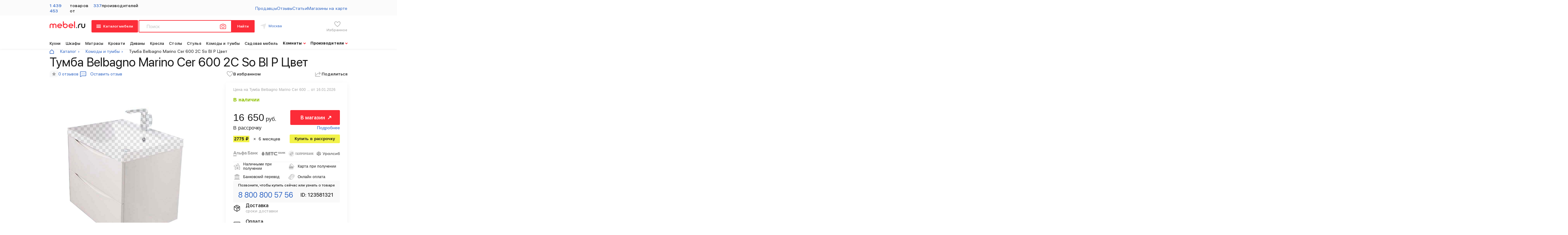

--- FILE ---
content_type: text/html;charset=utf-8
request_url: https://mebel.ru/catalog/komody-tumby/tumba-belbagno-marino-cer-600-2c-so-bl-p-cvet-3798707.html
body_size: 68319
content:
<!DOCTYPE html><html  lang="ru" data-capo=""><head><meta charset="utf-8">
<meta name="viewport" content="width=device-width, initial-scale=1, minimum-scale=1.0, maximum-scale=1.0, minimal-ui">
<title>Тумба Belbagno Marino Cer 600 2C So Bl P Цвет купить в Москве недорого в интернет-магазине от производителя - mebel.ru</title>
<script src="https://mc.yandex.ru/metrika/tag.js" async></script>
<style>.page-enter-active{transition:opacity .5s}.page-leave-active{transition:opacity .05s;opacity:0}.pag-enter-active,.pag-leave-active{transition:opacity 3s}.pag-enter-from,.pag-leave-active{opacity:0}.height-enter-active,.height-leave-active{transition:transform .5s ease}.height-enter-from,.height-leave-to{transform:translateX(-3000px)}.popup-enter-active,.popup-leave-active{transition:opacity .5s}.popup-enter-from,.popup-leave-to{opacity:0}.popup-hint-enter-active,.popup-hint-leave-active{transition:opacity .5s}.popup-hint-enter-from,.popup-hint-leave-to{opacity:0}.info-enter-active,.info-leave-active{transition-property:opacity;transition-duration:.5s}.info-enter-from,.info-leave-to{opacity:0}@media (max-width:1023px){.info-enter-active,.info-leave-active{transition-property:transform}.info-enter-from,.info-leave-to{opacity:1;transform:translateX(2000px)}}@media (max-width:768px){.popup-hint-enter-from,.popup-hint-leave-to{transform:translateY(500px)}.info-enter-from,.info-leave-to{transform:translateY(2000px)}}</style>
<style>:root{--margin:24px;--margin-narrow:16px;--margin-half:8px;--width-container:1249px}@media (max-width:1350px){:root{--width-container:960px}}@media (max-width:1023px){:root{--width-container:700px}}@media (max-width:768px){:root{--width-container:100%;--margin:16px}}*{box-sizing:border-box;list-style-type:none;outline:none;-webkit-tap-highlight-color:transparent;padding:0;margin:0;-moz-osx-font-smoothing:grayscale;-webkit-font-smoothing:antialiased;-webkit-text-size-adjust:100%;-ms-text-size-adjust:100%;-moz-text-size-adjust:100%;text-rendering:optimizeLegibility}body{background-color:#fff;width:100vw;max-width:100%;overflow-y:scroll}.page,body{position:relative}.page{display:flex;flex-direction:column;align-items:center;margin:0 auto;width:100%;max-width:1920px}@media (max-width:375px){.page,body{width:375px}}.main{display:flex;flex-direction:column;align-items:center;width:100%;min-height:calc(100vh - 150px)}@media (max-width:768px){.main{min-height:calc(100vh - 56px)}}.is-opened{display:flex}.transition-container{display:flex;flex-direction:column;align-items:center;width:100%}.vue-portal-target{width:100%}.map-box__block{display:flex;flex-direction:column;width:250px;padding-right:30px;padding-bottom:24px}.map-box__name{font-weight:700;font-size:14px;margin-bottom:16px}.map-box__address,.map-box__name{font-family:SF Pro Display;line-height:120%;color:#1a1a1a}.map-box__address{font-weight:400;font-size:13px;margin-bottom:6px}.map-box__box{display:flex}.map-box__icon{width:24px;height:24px;background-image:url("data:image/svg+xml;charset=utf-8,%3Csvg xmlns='http://www.w3.org/2000/svg' width='48' height='48'%3E%3Cpath d='M24 4C12.972 4 4 12.972 4 24s8.972 20 20 20 20-8.972 20-20S35.028 4 24 4zm0 3c9.407 0 17 7.593 17 17s-7.593 17-17 17S7 33.407 7 24 14.593 7 24 7zm-.523 4.979A1.5 1.5 0 0 0 22 13.5v12a1.5 1.5 0 0 0 1.5 1.5h8a1.5 1.5 0 1 0 0-3H25V13.5a1.5 1.5 0 0 0-1.523-1.521z'/%3E%3C/svg%3E");background-size:contain;margin-right:4px}.map-box__ul{display:grid;grid-gap:4px;margin-top:5px;margin-bottom:6px}.map-box__li{font-weight:500;font-size:13px;color:#a0a0a0}.map-box__li,.map-box__span{font-family:SF Pro Display;line-height:120%}.map-box__span{font-weight:700;font-size:12px;color:#1a1a1a;margin-bottom:4px}.map-box__tel{font-family:SF Pro Display;font-weight:500;font-size:13px;line-height:120%;color:#a0a0a0;margin-bottom:16px}.map-box__link{display:flex;align-items:center;text-decoration:none;transition:color .3s ease;margin-right:auto}.map-box__link:hover>.map-box__link-span{color:#fc2c38}.map-box__link:hover>.map-box__arrow,.map-box__link:hover>.map-box__arrow:after{background-color:#fc2c38}.map-box__link-span{font-family:SF Pro Display;font-weight:700;font-size:14px;line-height:120%;color:#2f65c4;margin-right:8px}.map-box__arrow{position:relative;width:8px;height:2px;transform:rotate(45deg);margin-bottom:3px;pointer-events:none}.map-box__arrow,.map-box__arrow:after{background-color:#2f65c4;transition:background-color .3s ease}.map-box__arrow:after{position:absolute;content:"";width:2px;height:8px;right:0}.ymap-container{position:relative!important;display:flex!important;align-items:center!important;justify-content:center!important}.ymaps-2-1-79-b-cluster-tabs__section_type_nav{width:100%!important;border:none!important}.ymaps-2-1-79-b-cluster-tabs__section_type_nav::-webkit-scrollbar{width:0!important;height:0!important}.ymaps-2-1-79-b-cluster-tabs__menu-item:hover{background-color:#f0f0f0!important}.ymaps-2-1-79-b-cluster-tabs__menu-item_current_yes{background-color:#fff!important}.ymaps-2-1-79-b-cluster-tabs__menu-item-text{cursor:auto!important}.ymaps-2-1-79-b-cluster-tabs__section_type_content>ymaps>div{display:none;overflow:hidden}@font-face{font-family:SF Pro Display;src:url(/_nuxt/SFProDisplay-Medium.BLXVOOGr.woff2) format("woff2"),url(/_nuxt/SFProDisplay-Medium.DIm884XE.woff) format("woff");font-weight:500;font-style:normal;font-display:swap}@font-face{font-family:SF Pro Display;src:url(/_nuxt/SFProDisplay-Heavy.DJu4QFtg.woff2) format("woff2"),url(/_nuxt/SFProDisplay-Heavy.G0ImSzaL.woff) format("woff");font-weight:900;font-style:normal;font-display:swap}@font-face{font-family:SF Pro Display;src:url(/_nuxt/SFProDisplay-UltralightItalic.DfWLD_eO.woff2) format("woff2"),url(/_nuxt/SFProDisplay-UltralightItalic.SxnDjn_p.woff) format("woff");font-weight:200;font-style:italic;font-display:swap}@font-face{font-family:SF Pro Display;src:url(/_nuxt/SFProDisplay-RegularItalic.SBgVEMtJ.woff2) format("woff2"),url(/_nuxt/SFProDisplay-RegularItalic.B_I1-85i.woff) format("woff");font-weight:400;font-style:italic;font-display:swap}@font-face{font-family:SF Pro Display;src:url(/_nuxt/SFProDisplay-Thin.DBOa-dH4.woff2) format("woff2"),url(/_nuxt/SFProDisplay-Thin.uUNb_VIT.woff) format("woff");font-weight:100;font-style:normal;font-display:swap}@font-face{font-family:SF Pro Display;src:url(/_nuxt/SFProDisplay-Light.Ce7A6htC.woff2) format("woff2"),url(/_nuxt/SFProDisplay-Light.DXxMnE3q.woff) format("woff");font-weight:200;font-style:normal;font-display:swap}@font-face{font-family:SF Pro Display;src:url(/_nuxt/SFProDisplay-BlackItalic.DhjqbUtf.woff2) format("woff2"),url(/_nuxt/SFProDisplay-BlackItalic.Cwif9ZQc.woff) format("woff");font-weight:900;font-style:italic;font-display:swap}@font-face{font-family:SF Pro Display;src:url(/_nuxt/SFProDisplay-Bold.YXKDzhow.woff2) format("woff2"),url(/_nuxt/SFProDisplay-Bold.Bn0mmnPD.woff) format("woff");font-weight:700;font-style:normal;font-display:swap}@font-face{font-family:SF Pro Display;src:url(/_nuxt/SFProDisplay-Black.BFRK9H41.woff2) format("woff2"),url(/_nuxt/SFProDisplay-Black.B67k34cC.woff) format("woff");font-weight:900;font-style:normal;font-display:swap}@font-face{font-family:SF Pro Display;src:url(/_nuxt/SFProDisplay-SemiboldItalic.BodwIFWP.woff2) format("woff2"),url(/_nuxt/SFProDisplay-SemiboldItalic.DmO79Ex8.woff) format("woff");font-weight:600;font-style:italic;font-display:swap}@font-face{font-family:SF Pro Display;src:url(/_nuxt/SFProDisplay-Ultralight.DyisyTZV.woff2) format("woff2"),url(/_nuxt/SFProDisplay-Ultralight.CUNVHIzk.woff) format("woff");font-weight:200;font-style:normal;font-display:swap}@font-face{font-family:SF Pro Display;src:url(/_nuxt/SFProDisplay-LightItalic.B5h2RZ0A.woff2) format("woff2"),url(/_nuxt/SFProDisplay-LightItalic.DVBHzRTB.woff) format("woff");font-weight:200;font-style:italic;font-display:swap}@font-face{font-family:SF Pro Display;src:url(/_nuxt/SFProDisplay-ThinItalic.BvO3JloI.woff2) format("woff2"),url(/_nuxt/SFProDisplay-ThinItalic.BxNa5mCX.woff) format("woff");font-weight:100;font-style:italic;font-display:swap}@font-face{font-family:SF Pro Display;src:url(/_nuxt/SFProDisplay-MediumItalic.DiCDkFkD.woff2) format("woff2"),url(/_nuxt/SFProDisplay-MediumItalic.DyYy5-3w.woff) format("woff");font-weight:500;font-style:italic;font-display:swap}@font-face{font-family:SF Pro Display;src:url(/_nuxt/SFProDisplay-Semibold.qhwqXlkj.woff2) format("woff2"),url(/_nuxt/SFProDisplay-Semibold.eWPlzPBq.woff) format("woff");font-weight:600;font-style:normal;font-display:swap}@font-face{font-family:SF Pro Display;src:url(/_nuxt/SFProDisplay-HeavyItalic.B0GA_JYC.woff2) format("woff2"),url(/_nuxt/SFProDisplay-HeavyItalic.BZl-VsNM.woff) format("woff");font-weight:900;font-style:italic;font-display:swap}@font-face{font-family:SF Pro Display;src:url(/_nuxt/SFProDisplay-Regular.M7edu-1M.woff2) format("woff2"),url(/_nuxt/SFProDisplay-Regular.Dc5THhNt.woff) format("woff");font-weight:400;font-style:normal;font-display:swap}@font-face{font-family:SF Pro Display;src:url(/_nuxt/SFProDisplay-BoldItalic.Cr5ZP1zm.woff2) format("woff2"),url(/_nuxt/SFProDisplay-BoldItalic.C0NCWbRa.woff) format("woff");font-weight:700;font-style:italic;font-display:swap}</style>
<style>[data-v-873b9329]:root{--margin:24px;--margin-narrow:16px;--margin-half:8px;--width-container:1249px}@media (max-width:1350px){[data-v-873b9329]:root{--width-container:960px}}@media (max-width:1023px){[data-v-873b9329]:root{--width-container:700px}}@media (max-width:768px){[data-v-873b9329]:root{--width-container:100%;--margin:16px}}.error[data-v-873b9329]{display:flex;justify-content:center;width:100%;height:100vh}.error__box[data-v-873b9329]{display:flex;justify-content:space-between;align-items:center;width:1140px;margin:auto}.error__logo[data-v-873b9329]{width:586px;height:432px;background-size:cover}.error__block[data-v-873b9329]{display:flex;flex-direction:column;width:512px}.error__title[data-v-873b9329]{font-weight:300;font-size:24px;line-height:140%;letter-spacing:.03em;margin-bottom:24px}.error__description[data-v-873b9329],.error__title[data-v-873b9329]{font-family:SF Pro Display;color:#1a1a1a}.error__description[data-v-873b9329]{font-weight:400;font-size:16px;line-height:160%;margin-bottom:12px}.error__link[data-v-873b9329]{display:inline-flex;background-color:#fc2c38;border:none;cursor:pointer;font-family:SF Pro Display;font-weight:600;font-size:16px;line-height:19px;color:#fff;padding:10px 32px;transition:background-color .3s ease;text-decoration:none;border-radius:3px;margin-right:auto;margin-top:28px}.error__link[data-v-873b9329]:hover{background-color:#ff4752}.error__link[data-v-873b9329]:active{background-color:#ed0a34}@media (max-width:1350px){.error__box[data-v-873b9329]{flex-direction:column;width:586px}.error__block[data-v-873b9329],.error__logo[data-v-873b9329]{width:100%}}@media (max-width:768px){.error__box[data-v-873b9329]{width:342px}.error__logo[data-v-873b9329]{height:252px}.error__title[data-v-873b9329]{font-size:20px;margin-bottom:16px}.error__description[data-v-873b9329]{font-size:14px;margin-bottom:8px}.error__link[data-v-873b9329]{margin-top:16px}}@media (max-width:475px){.error[data-v-873b9329]{padding:60px 0 90px}}@media (max-width:370px){.error__box[data-v-873b9329]{width:288px}.error__logo[data-v-873b9329]{height:220px}}</style>
<style>html{font-family:Source Sans Pro,-apple-system,BlinkMacSystemFont,Segoe UI,Roboto,Helvetica Neue,Arial,sans-serif;font-size:16px;word-spacing:1px;-ms-text-size-adjust:100%;-webkit-text-size-adjust:100%;-moz-osx-font-smoothing:grayscale;-webkit-font-smoothing:antialiased}*,:after,:before{box-sizing:border-box;margin:0}.button--green{display:inline-block;border-radius:4px;border:1px solid #3b8070;color:#3b8070;text-decoration:none;padding:10px 30px}.button--green:hover{color:#fff;background-color:#3b8070}.button--grey{display:inline-block;border-radius:4px;border:1px solid #35495e;color:#35495e;text-decoration:none;padding:10px 30px;margin-left:15px}.button--grey:hover{color:#fff;background-color:#35495e}</style>
<style>[data-v-3cd1ea60]:root{--margin:24px;--margin-narrow:16px;--margin-half:8px;--width-container:1249px}@media (max-width:1350px){[data-v-3cd1ea60]:root{--width-container:960px}}@media (max-width:1023px){[data-v-3cd1ea60]:root{--width-container:700px}}@media (max-width:768px){[data-v-3cd1ea60]:root{--width-container:100%;--margin:16px}}.modals[data-v-3cd1ea60]{position:fixed;display:flex;align-items:center;justify-content:center;background-color:rgba(0,0,0,.8);width:100vw;height:100vh;top:0;left:0;z-index:118}</style>
<style>[data-v-5f7d10f0]:root{--margin:24px;--margin-narrow:16px;--margin-half:8px;--width-container:1249px}@media (max-width:1350px){[data-v-5f7d10f0]:root{--width-container:960px}}@media (max-width:1023px){[data-v-5f7d10f0]:root{--width-container:700px}}@media (max-width:768px){[data-v-5f7d10f0]:root{--width-container:100%;--margin:16px}}.header[data-v-5f7d10f0]{position:relative;display:flex;flex-direction:column;align-items:center;width:100%;background-color:#fff;box-shadow:0 2px 6px 0 rgba(4,4,4,.05);z-index:49}.header_theme_open[data-v-5f7d10f0]{z-index:121}</style>
<style>[data-v-ea1efc19]:root{--margin:24px;--margin-narrow:16px;--margin-half:8px;--width-container:1249px}@media (max-width:1350px){[data-v-ea1efc19]:root{--width-container:960px}}@media (max-width:1023px){[data-v-ea1efc19]:root{--width-container:700px}}@media (max-width:768px){[data-v-ea1efc19]:root{--width-container:100%;--margin:16px}}.header-menu[data-v-ea1efc19]{position:relative;display:flex;justify-content:center;background:hsla(0,0%,94%,.3);width:100%;min-height:40px}.header-menu__box[data-v-ea1efc19]{display:flex;justify-content:space-between;align-items:center;width:var(--width-container);padding:10px 0 6px}.header-menu__decor-line[data-v-ea1efc19]{width:1px;height:14px;background-color:hsla(0,0%,63%,.26);margin:5px 11px 0}@media (max-width:1350px){.header-menu[data-v-ea1efc19]{padding:0 40px}}@media (max-width:1023px){.header-menu__box[data-v-ea1efc19]{flex-wrap:wrap}}@media (max-width:768px){.header-menu[data-v-ea1efc19]{display:none}}</style>
<style>[data-v-326b7918]:root{--margin:24px;--margin-narrow:16px;--margin-half:8px;--width-container:1249px}@media (max-width:1350px){[data-v-326b7918]:root{--width-container:960px}}@media (max-width:1023px){[data-v-326b7918]:root{--width-container:700px}}@media (max-width:768px){[data-v-326b7918]:root{--width-container:100%;--margin:16px}}.header-catalog-totals[data-v-326b7918]{display:flex;justify-content:space-between;width:285px}.header-catalog-totals__span[data-v-326b7918]{color:#1a1a1a}.header-catalog-totals__link[data-v-326b7918],.header-catalog-totals__span[data-v-326b7918]{font-family:SF Pro Display;font-weight:500;font-size:14px;line-height:17px;letter-spacing:.08px}.header-catalog-totals__link[data-v-326b7918]{color:#2f65c4;text-decoration:none;transition:color .3s ease}.header-catalog-totals__link[data-v-326b7918]:hover{color:#fc2c38}</style>
<style>[data-v-f138d76d]:root{--margin:24px;--margin-narrow:16px;--margin-half:8px;--width-container:1249px}@media (max-width:1350px){[data-v-f138d76d]:root{--width-container:960px}}@media (max-width:1023px){[data-v-f138d76d]:root{--width-container:700px}}@media (max-width:768px){[data-v-f138d76d]:root{--width-container:100%;--margin:16px}}.header-top-menu[data-v-f138d76d]{display:flex;grid-gap:32px;margin-left:auto}.header-top-menu__item[data-v-f138d76d]{font-family:SF Pro Display;font-weight:400;font-size:14px;line-height:17px;color:#2f65c4;text-decoration:none;letter-spacing:.08px;transition:color .3s ease}.header-top-menu__item[data-v-f138d76d]:hover{color:#fc2c38}@media (max-width:1023px){.header-top-menu[data-v-f138d76d]{order:3;justify-content:space-between;grid-gap:0;width:100%;margin-top:10px;margin-bottom:8px}}</style>
<style>[data-v-82f8eb71]:root{--margin:24px;--margin-narrow:16px;--margin-half:8px;--width-container:1249px}@media (max-width:1350px){[data-v-82f8eb71]:root{--width-container:960px}}@media (max-width:1023px){[data-v-82f8eb71]:root{--width-container:700px}}@media (max-width:768px){[data-v-82f8eb71]:root{--width-container:100%;--margin:16px}}.header-container[data-v-82f8eb71]{display:flex;justify-content:space-between;align-items:center;width:var(--width-container);padding:15px 0}.header-container__logo[data-v-82f8eb71]{position:relative;width:145px;height:35px;background-size:cover;background-color:#fff;padding-bottom:7px}.header-container__block[data-v-82f8eb71]{display:flex;justify-content:space-between;align-items:center;width:310px}.header-container__button-mobile-cross[data-v-82f8eb71],.header-container__button-mobile-menu[data-v-82f8eb71]{outline:none;border:none;display:none}@media (max-width:1350px){.header-container__logo[data-v-82f8eb71]{width:115px;height:29px;background-size:cover;padding-bottom:7px}.header-container__block[data-v-82f8eb71]{width:280px}}@media (max-width:1023px){.header-container[data-v-82f8eb71]{flex-wrap:wrap}.header-container__block[data-v-82f8eb71]{width:290px}.header-container__logo[data-v-82f8eb71]{margin-right:auto}}@media (max-width:768px){.header-container[data-v-82f8eb71]{position:relative;padding:0}.header-container__logo[data-v-82f8eb71]{margin-right:0;padding-bottom:0;height:24px}.header-container__button-mobile-menu[data-v-82f8eb71]{display:flex;flex-direction:column;align-items:center;justify-content:center;width:56px;height:56px;background-color:#fc2c38}.header-container__button-mobile-line[data-v-82f8eb71]{width:16px;height:2px;background-color:#fff;border-radius:2px;margin-bottom:2px;margin-top:2px;pointer-events:none}.header-container__button-mobile-cross[data-v-82f8eb71]{position:relative;display:block;width:2px;height:18px;background-color:#fff;transform:rotate(45deg);pointer-events:none}.header-container__button-mobile-cross[data-v-82f8eb71]:before{position:absolute;content:"";width:18px;height:2px;background-color:#fff;top:8px;left:-8px}.header-container__block[data-v-82f8eb71]{width:100px}}@media (max-width:425px){.header-container__logo-link[data-v-82f8eb71]{margin-left:24px;margin-right:auto}}</style>
<style>[data-v-c45b6cbc]:root{--margin:24px;--margin-narrow:16px;--margin-half:8px;--width-container:1249px}@media (max-width:1350px){[data-v-c45b6cbc]:root{--width-container:960px}}@media (max-width:1023px){[data-v-c45b6cbc]:root{--width-container:700px}}@media (max-width:768px){[data-v-c45b6cbc]:root{--width-container:100%;--margin:16px}}.l-ss-c-results-categories-category-title[data-v-c45b6cbc]{color:red}.header-form[data-v-c45b6cbc]{display:flex}.header-form_theme_opacity[data-v-c45b6cbc]{position:relative;pointer-events:none;z-index:903}.header-form__block[data-v-c45b6cbc]{position:relative;display:flex;margin-left:2px}.header-form__button-menu[data-v-c45b6cbc]{outline:none;border:none;cursor:pointer;-webkit-tap-highlight-color:transparent;display:flex;justify-content:space-between;align-items:center;border-radius:3px;background-color:#fc2c38;width:177px;height:40px;padding:0 16px;transition:background-color .3s ease}.header-form__button-menu[data-v-c45b6cbc]:hover{background-color:#ff4752}.header-form__button-menu[data-v-c45b6cbc]:active{background-color:#ed0a34}.header-form__span-burger[data-v-c45b6cbc]{display:flex;flex-direction:column;justify-content:space-between;height:10px;pointer-events:none;margin-top:2px}.header-form__burger-line[data-v-c45b6cbc]{width:14px;height:2px;background-color:#fff}.header-form__cross[data-v-c45b6cbc]{position:relative;width:2px;height:14px;background-color:#fff;left:6px;top:1px;transform:rotate(45deg);pointer-events:none}.header-form__cross[data-v-c45b6cbc]:before{position:absolute;content:"";width:14px;height:2px;background-color:#fff;top:6px;left:-6px}.header-form__span-button[data-v-c45b6cbc]{font-weight:600;color:#fff;pointer-events:none}.header-form__input[data-v-c45b6cbc],.header-form__span-button[data-v-c45b6cbc]{font-family:SF Pro Display;font-size:16px;line-height:19px}.header-form__input[data-v-c45b6cbc]{outline:none;width:443px;height:40px;border:2px solid #fc2c38;background-color:#fff;border-radius:2px 0 0 2px;padding:6px 24px;font-weight:400;color:#1a1a1a}.header-form__input[data-v-c45b6cbc]::placeholder{opacity:.4}.header-form__input[data-v-c45b6cbc]::-moz-placeholder{opacity:.4}.header-form__input[data-v-c45b6cbc]:focus::placeholder{opacity:0}.header-form__input[data-v-c45b6cbc]:focus::-webkit-input-placeholder{opacity:0}.header-form__input[data-v-c45b6cbc]:focus::-moz-placeholder{opacity:0}.header-form__input[data-v-c45b6cbc]:focus::-ms-input-placeholder{opacity:0}.header-form__button[data-v-c45b6cbc]{outline:none;border:none;cursor:pointer;-webkit-tap-highlight-color:transparent;background-color:#fc2c38;border-radius:0 2px 2px 0;font-family:SF Pro Display;font-weight:600;font-size:16px;line-height:19px;color:#fff;height:40px;width:88px;letter-spacing:.08px;transition:background-color .3s ease}.header-form__button[data-v-c45b6cbc]:hover{background-color:#ff4752}.header-form__button[data-v-c45b6cbc]:active{background-color:#ed0a34}.header-form__input-file[data-v-c45b6cbc]{display:none}.header-form__label[data-v-c45b6cbc]{position:absolute;width:20px;height:17px;background-size:cover;background-image:url("data:image/svg+xml;charset=utf-8,%3Csvg width='20' height='17' fill='none' xmlns='http://www.w3.org/2000/svg'%3E%3Cpath d='M17.5 16h-15c-.398 0-.78-.15-1.06-.418a1.395 1.395 0 0 1-.44-1.01v-10c0-.38.158-.743.44-1.01a1.539 1.539 0 0 1 1.06-.42h3L7 1h6l1.5 2.143h3c.398 0 .78.15 1.06.418.282.268.44.632.44 1.01v10c0 .38-.158.743-.44 1.01A1.54 1.54 0 0 1 17.5 16z' stroke='%23FC2C38' stroke-width='1.5' stroke-linecap='round' stroke-linejoin='round'/%3E%3Cpath d='M10 13a4 4 0 1 0 0-8 4 4 0 0 0 0 8z' stroke='%23FC2C38' stroke-width='1.5' stroke-linecap='round' stroke-linejoin='round'/%3E%3C/svg%3E");right:106px;top:12px;z-index:2;cursor:pointer}.header-form__label[data-v-c45b6cbc]:hover{opacity:.8}@media (max-width:1440px){.header-form[data-v-c45b6cbc]{margin-left:0}.header-form__input[data-v-c45b6cbc]{width:430px}}@media (max-width:1350px){.header-form__button-menu[data-v-c45b6cbc]{width:150px}.header-form__span-button[data-v-c45b6cbc]{font-size:12px}.header-form__button[data-v-c45b6cbc]{width:74px;font-size:12px}.header-form__span-burger[data-v-c45b6cbc]{margin-top:0}.header-form__input[data-v-c45b6cbc]{width:300px}.header-form__label[data-v-c45b6cbc]{right:92px}}@media (max-width:1023px){.header-form[data-v-c45b6cbc]{order:2;width:100%;margin-left:0;margin-top:10px}.header-form__input[data-v-c45b6cbc]{width:475px}.header-form__block[data-v-c45b6cbc]{margin-right:0}}@media (max-width:768px){.header-form[data-v-c45b6cbc]{position:absolute;width:calc(100% + 18px);top:50px;left:-2px}.header-form__button-menu[data-v-c45b6cbc]{display:none}.header-form__input[data-v-c45b6cbc]{position:relative;width:100%;border:1px solid #4d7399;border-right:none;z-index:3}.header-form__block[data-v-c45b6cbc]{width:100%;padding:0 16px;display:none}}</style>
<style>[data-v-17564ced]:root{--margin:24px;--margin-narrow:16px;--margin-half:8px;--width-container:1249px}@media (max-width:1350px){[data-v-17564ced]:root{--width-container:960px}}@media (max-width:1023px){[data-v-17564ced]:root{--width-container:700px}}@media (max-width:768px){[data-v-17564ced]:root{--width-container:100%;--margin:16px}}.location[data-v-17564ced]{display:flex;outline:none;border:none;background:none;cursor:pointer;width:140px;margin-inline:15px}.location>svg>path[data-v-17564ced]{transition:fill .3s ease}.location:hover>svg>path[data-v-17564ced]{fill:#fc2c38}.location:hover>.location__span[data-v-17564ced]{color:#fc2c38}.location__span[data-v-17564ced]{font-family:SF Pro Display;font-weight:400;font-size:14px;line-height:16px;color:#2f65c4;text-decoration:none;pointer-events:none;letter-spacing:.08px;margin-left:8px;transition:color .3s ease}@media (max-width:1350px){.location[data-v-17564ced]{width:125px;margin-inline:10px}.location__span[data-v-17564ced]{font-size:12px}}</style>
<style>[data-v-2d3b574b]:root{--margin:24px;--margin-narrow:16px;--margin-half:8px;--width-container:1249px}@media (max-width:1350px){[data-v-2d3b574b]:root{--width-container:960px}}@media (max-width:1023px){[data-v-2d3b574b]:root{--width-container:700px}}@media (max-width:768px){[data-v-2d3b574b]:root{--width-container:100%;--margin:16px}}.header-search-button[data-v-2d3b574b]{outline:none;border:none;background:none;cursor:pointer;display:none;padding:15px 16px}.header-search-button:active>.header-search-button__span[data-v-2d3b574b]{border-color:#fc2c38}.header-search-button:active>.header-search-button__span[data-v-2d3b574b]:before{background-color:#fc2c38}.header-search-button__span[data-v-2d3b574b]{position:relative;width:16px;height:16px;border-radius:50%;border:2px solid #1a1a1a;transition:border-color .3s ease;margin-bottom:2px;pointer-events:none}.header-search-button__span[data-v-2d3b574b]:before{position:absolute;content:"";width:7px;height:2px;background-color:#1a1a1a;bottom:-3px;right:-4px;transform:rotate(45deg);transition:background-color .3s ease;pointer-events:none}@media (max-width:768px){.header-search-button[data-v-2d3b574b]{display:flex}}</style>
<style>[data-v-213bea15]:root{--margin:24px;--margin-narrow:16px;--margin-half:8px;--width-container:1249px}@media (max-width:1350px){[data-v-213bea15]:root{--width-container:960px}}@media (max-width:1023px){[data-v-213bea15]:root{--width-container:700px}}@media (max-width:768px){[data-v-213bea15]:root{--width-container:100%;--margin:16px}}.header-like-button[data-v-213bea15]{position:relative;display:flex;flex-direction:column;align-items:center;justify-content:space-between;height:38px;text-decoration:none}.header-like-button__number[data-v-213bea15]{position:absolute;display:inline-flex;justify-content:center;align-items:center;width:16px;height:16px;border-radius:50%;background-color:#fc2c38;font-family:SF Pro Display;font-weight:500;font-size:8px;line-height:10px;color:#fff;right:11px;top:-4px}.header-like-button__favourites-mobile[data-v-213bea15]{width:24px;height:24px;background-size:cover;background-image:url("data:image/svg+xml;charset=utf-8,%3Csvg width='24' height='24' fill='none' xmlns='http://www.w3.org/2000/svg'%3E%3Cpath stroke='%23A7A7A7' stroke-linecap='round' stroke-linejoin='round' stroke-width='1.5' d='M12.77 6.705C9.537 2.019 4 3.902 4 8.683 4 13.463 13.23 20 13.23 20S22 13.2 22 8.683c0-4.518-5.077-6.664-8.308-1.978l-.461.374-.462-.374Z' style='stroke:%231a1a1a;stroke-opacity:1'/%3E%3C/svg%3E");pointer-events:none}.header-like-button__favourites-mobile[data-v-213bea15]:hover{background-image:url("data:image/svg+xml;charset=utf-8,%3Csvg xmlns='http://www.w3.org/2000/svg' width='24' height='24' fill='none'%3E%3Cpath stroke='%23fc2c38' stroke-linecap='round' stroke-linejoin='round' stroke-width='1.5' d='M12.77 6.705C9.537 2.019 4 3.902 4 8.683 4 13.463 13.23 20 13.23 20S22 13.2 22 8.683c0-4.518-5.077-6.664-8.308-1.978l-.461.374-.462-.374Z'/%3E%3C/svg%3E")}.header-like-button__favourites[data-v-213bea15]{width:24px;height:24px;background-size:cover;background-image:url("data:image/svg+xml;charset=utf-8,%3Csvg xmlns='http://www.w3.org/2000/svg' width='24' height='24' fill='none'%3E%3Cpath stroke='%23A7A7A7' stroke-linecap='round' stroke-linejoin='round' stroke-width='1.5' d='M12.77 6.705C9.537 2.019 4 3.902 4 8.683 4 13.463 13.23 20 13.23 20S22 13.2 22 8.683c0-4.518-5.077-6.664-8.308-1.978l-.461.374-.462-.374Z'/%3E%3C/svg%3E");pointer-events:none}.header-like-button__favourites[data-v-213bea15]:hover{background-image:url("data:image/svg+xml;charset=utf-8,%3Csvg xmlns='http://www.w3.org/2000/svg' width='24' height='24' fill='none'%3E%3Cpath stroke='%23fc2c38' stroke-linecap='round' stroke-linejoin='round' stroke-width='1.5' d='M12.77 6.705C9.537 2.019 4 3.902 4 8.683 4 13.463 13.23 20 13.23 20S22 13.2 22 8.683c0-4.518-5.077-6.664-8.308-1.978l-.461.374-.462-.374Z'/%3E%3C/svg%3E")}.header-like-button__favourites-active[data-v-213bea15]{width:24px;height:24px;background-size:cover;background-image:url("data:image/svg+xml;charset=utf-8,%3Csvg xmlns='http://www.w3.org/2000/svg' width='24' height='24' fill='none'%3E%3Cpath fill='%23FC2C38' stroke='FC2C38' stroke-linecap='round' stroke-linejoin='round' stroke-width='1.5' d='M12 20S3 14.91 3 8.727a4.76 4.76 0 0 1 1.06-2.996 4.673 4.673 0 0 1 2.701-1.639 4.64 4.64 0 0 1 3.117.461A4.711 4.711 0 0 1 12 6.906h0a4.711 4.711 0 0 1 2.122-2.353 4.64 4.64 0 0 1 3.117-.46 4.673 4.673 0 0 1 2.7 1.638A4.758 4.758 0 0 1 21 8.727C21 14.91 12 20 12 20Z'/%3E%3C/svg%3E");pointer-events:none}.header-like-button__span-button-name[data-v-213bea15]{font-family:SF Pro Display;font-weight:500;font-size:12px;line-height:14px;color:#a7a7a7;text-decoration:none;pointer-events:none;transition:color .3s ease}@media (max-width:768px){.header-like-button[data-v-213bea15]{height:auto;padding:13px 13.5px;margin-bottom:2px}.header-like-button__span-button-name[data-v-213bea15]{display:none}.header-like-button__heart[data-v-213bea15]{width:21px;height:18px}.header-like-button__number[data-v-213bea15]{right:4px;top:9px}}</style>
<style>[data-v-7640f940]:root{--margin:24px;--margin-narrow:16px;--margin-half:8px;--width-container:1249px}@media (max-width:1350px){[data-v-7640f940]:root{--width-container:960px}}@media (max-width:1023px){[data-v-7640f940]:root{--width-container:700px}}@media (max-width:768px){[data-v-7640f940]:root{--width-container:100%;--margin:16px}}.menu[data-v-7640f940]{display:flex;width:var(--width-container);padding:12px 7px 5px 0}.menu__ul[data-v-7640f940]{justify-content:space-between;width:100%;min-height:25px}.menu__li[data-v-7640f940],.menu__ul[data-v-7640f940]{display:flex;align-items:center}.menu__li[data-v-7640f940]{font-family:SF Pro Display;font-weight:500;font-size:16px;line-height:120%;color:#1a1a1a;letter-spacing:.1px;text-decoration:none;cursor:pointer;padding-bottom:2px}.menu__li[data-v-7640f940]:hover{color:#fc2c38}.menu__li_theme_bold[data-v-7640f940]{font-weight:700}.menu__li-burger[data-v-7640f940]{width:24px;height:20px;background-image:url("data:image/svg+xml;charset=utf-8,%3Csvg width='24' height='20' xmlns='http://www.w3.org/2000/svg'%3E%3Cg fill='%23fff' fill-rule='evenodd'%3E%3Cpath d='M24-2H0v24h24z'/%3E%3Cg transform='matrix(-1 0 0 1 24 0)'%3E%3Ccircle fill='%23F2F249' cx='14' cy='10' r='10'/%3E%3Crect fill='%231A1A1A' x='6' y='10' width='14' height='1.5' rx='.75'/%3E%3Crect fill='%231A1A1A' y='5' width='20' height='1.5' rx='.75'/%3E%3C/g%3E%3C/g%3E%3C/svg%3E");background-size:cover;margin-right:20px}.menu__arrow[data-v-7640f940]{width:6px;height:6px;border-right:2px solid #fc2c38;border-bottom:2px solid #fc2c38;transform:rotate(45deg);margin-left:11px;margin-bottom:4px;pointer-events:none}@media (max-width:1350px){.menu[data-v-7640f940]{padding-left:0;padding-right:0}.menu__li-burger[data-v-7640f940]{margin-right:5px}.menu__arrow[data-v-7640f940]{margin-left:5px}.menu__ul[data-v-7640f940]{min-height:21px}.menu__li[data-v-7640f940]{font-size:13px}}@media (max-width:1023px){.menu__ul[data-v-7640f940]{display:grid;grid-auto-flow:row;grid-template-columns:repeat(5,1fr);grid-gap:10px}.menu[data-v-7640f940]{display:none}}</style>
<style>[data-v-0fb7b61a]:root{--margin:24px;--margin-narrow:16px;--margin-half:8px;--width-container:1249px}@media (max-width:1350px){[data-v-0fb7b61a]:root{--width-container:960px}}@media (max-width:1023px){[data-v-0fb7b61a]:root{--width-container:700px}}@media (max-width:768px){[data-v-0fb7b61a]:root{--width-container:100%;--margin:16px}}.hidden-menu[data-v-0fb7b61a]{position:absolute;display:flex;justify-content:center;width:100%;min-height:60vh;top:115px;background-color:#fff;box-shadow:0 4px 15px rgba(0,0,0,.05);z-index:121;padding:24px 0 32px;overflow:hidden}.hidden-menu__container[data-v-0fb7b61a]{display:flex;width:1249px;overflow:hidden}.hidden-menu__block[data-v-0fb7b61a]{display:flex;flex-direction:column;width:288px;border-right:1px solid hsla(0,0%,94%,.3);padding-right:8px}.hidden-menu__block[data-v-0fb7b61a]::-webkit-scrollbar-button{background-repeat:no-repeat;width:2px;height:0}.hidden-menu__block[data-v-0fb7b61a]::-webkit-scrollbar-track{background:#fafafa;border-radius:14px}.hidden-menu__block[data-v-0fb7b61a]::-webkit-scrollbar-thumb{border-radius:14px;background:#fc2c38}.hidden-menu__block[data-v-0fb7b61a]::-webkit-resizer{background-repeat:no-repeat;width:2px;height:0}.hidden-menu__block[data-v-0fb7b61a]::-webkit-scrollbar{width:2px}.hidden-menu__back-block[data-v-0fb7b61a]{display:flex;align-items:center;width:100%;padding:0 16px 16px;border-bottom:1px solid #f0f0f0}.hidden-menu__back-span[data-v-0fb7b61a]{position:relative;font-family:SF Pro Display;font-weight:500;font-size:18px;line-height:34px;color:#1a1a1a;text-align:center;margin:0 auto;right:10px;padding:0 16px}.hidden-menu__back-arrow[data-v-0fb7b61a]{position:relative;width:20px;height:2px;border-radius:1px 0 0 1px;background-color:#2f65c4}.hidden-menu__back-arrow[data-v-0fb7b61a]:before{transform:rotate(-35deg)}.hidden-menu__back-arrow[data-v-0fb7b61a]:after,.hidden-menu__back-arrow[data-v-0fb7b61a]:before{position:absolute;content:"";height:9px;width:2px;background-color:#2f65c4;left:2.3px}.hidden-menu__back-arrow[data-v-0fb7b61a]:after{top:-7px;transform:rotate(35deg)}.hidden-menu__checkbox-block[data-v-0fb7b61a]{display:flex;justify-content:center;background-color:#f0f0f0;width:100%;padding:4px;border-radius:5px;margin-bottom:24px}.hidden-menu__checkbox[data-v-0fb7b61a]{display:none}.hidden-menu__checkbox:checked+.hidden-menu__label[data-v-0fb7b61a]{background-color:#fff}.hidden-menu__checkbox:checked+.hidden-menu__label>.hidden-menu__label-name[data-v-0fb7b61a]{color:rgba(26,26,26,.7)}.hidden-menu__label[data-v-0fb7b61a]{display:flex;justify-content:center;align-items:center;background-color:#f0f0f0;border-radius:2px;width:49.8%;height:40px;transition:background-color .15s ease;cursor:pointer}.hidden-menu__label-name[data-v-0fb7b61a]{font-family:SF Pro Display;font-weight:600;font-size:16px;line-height:19px;color:#1a1a1a;transition:color .15s ease;margin-left:2px}.hidden-menu__left-block[data-v-0fb7b61a]{display:flex;flex-direction:column;width:100%;overflow-y:scroll}.hidden-menu__left-block[data-v-0fb7b61a]::-webkit-scrollbar-button{background-repeat:no-repeat;width:2px;height:0}.hidden-menu__left-block[data-v-0fb7b61a]::-webkit-scrollbar-track{background:#fafafa;border-radius:14px}.hidden-menu__left-block[data-v-0fb7b61a]::-webkit-scrollbar-thumb{border-radius:14px;background:#fc2c38}.hidden-menu__left-block[data-v-0fb7b61a]::-webkit-resizer{background-repeat:no-repeat;width:2px;height:0}.hidden-menu__left-block[data-v-0fb7b61a]::-webkit-scrollbar{width:2px}.hidden-menu__right-block[data-v-0fb7b61a]{position:relative;display:flex;flex:1;flex-direction:column;padding-left:50px;padding-top:8px;background-color:#fff;overflow-y:scroll}.hidden-menu__right-block[data-v-0fb7b61a]::-webkit-scrollbar-button{background-repeat:no-repeat;width:2px;height:0}.hidden-menu__right-block[data-v-0fb7b61a]::-webkit-scrollbar-track{background:#fafafa;border-radius:14px}.hidden-menu__right-block[data-v-0fb7b61a]::-webkit-scrollbar-thumb{border-radius:14px;background:#fc2c38}.hidden-menu__right-block[data-v-0fb7b61a]::-webkit-resizer{background-repeat:no-repeat;width:2px;height:0}.hidden-menu__right-block[data-v-0fb7b61a]::-webkit-scrollbar{width:2px}.hidden-menu__title[data-v-0fb7b61a]{font-family:SF Pro Display;font-weight:400;font-size:24px;line-height:140%;color:#1a1a1a;letter-spacing:.03em;margin-bottom:40px}.hidden-menu__box[data-v-0fb7b61a]{display:grid;grid-auto-flow:row;justify-content:space-between;grid-template-columns:repeat(3,1fr);padding-right:16px;gap:48px}.hidden-menu__mini-box[data-v-0fb7b61a]{display:flex;flex-direction:column;gap:32px}.hidden-menu__mobile-link[data-v-0fb7b61a]{display:none;width:100%;cursor:pointer;font-family:SF Pro Display;font-weight:700;font-size:16px;line-height:160%;color:#1a1a1a;letter-spacing:.1px;transition:background-color .15s ease;padding:10px 16px;border-bottom:1px solid #f0f0f0;text-decoration:none}@media (max-width:1350px){.hidden-menu__container[data-v-0fb7b61a]{width:960px}}@media (max-width:1023px){.hidden-menu[data-v-0fb7b61a]{top:185px}.hidden-menu__container[data-v-0fb7b61a]{width:700px}.hidden-menu__box[data-v-0fb7b61a]{grid-template-columns:repeat(1,1fr);gap:48px}}@media (max-width:768px){.hidden-menu[data-v-0fb7b61a]{top:0;position:relative;height:100vh;height:calc(var(--vh, 1vh)*100);box-shadow:none}.hidden-menu__container[data-v-0fb7b61a]{flex-direction:column;width:100%}.hidden-menu__block[data-v-0fb7b61a]{align-items:center;width:100%;height:100%;padding-right:0;overflow-y:auto}.hidden-menu__checkbox-block[data-v-0fb7b61a]{width:calc(100% - 32px);padding:4px}.hidden-menu__left-block[data-v-0fb7b61a]{height:calc(100% - 96px)}.hidden-menu__right-block[data-v-0fb7b61a]{display:none}.hidden-menu__mobile-link[data-v-0fb7b61a]{display:flex}}</style>
<style>[data-v-34e4cb3f]:root{--margin:24px;--margin-narrow:16px;--margin-half:8px;--width-container:1249px}@media (max-width:1350px){[data-v-34e4cb3f]:root{--width-container:960px}}@media (max-width:1023px){[data-v-34e4cb3f]:root{--width-container:700px}}@media (max-width:768px){[data-v-34e4cb3f]:root{--width-container:100%;--margin:16px}}.item[data-v-34e4cb3f]{display:flex;align-items:center;width:100%;cursor:pointer;padding:10px 16px}.item:hover>.item__arrow[data-v-34e4cb3f]{border-right:1.5px solid #fc2c38;border-top:1.5px solid #fc2c38}.item:hover .item__name[data-v-34e4cb3f]{color:#fc2c38}.item__image[data-v-34e4cb3f]{height:24px;width:24px;margin-right:16px;-o-object-fit:contain;object-fit:contain;pointer-events:none}.item__name[data-v-34e4cb3f]{font-family:SF Pro Display;font-weight:500;font-size:16px;line-height:160%;color:#1a1a1a;letter-spacing:.1px;text-decoration:none;cursor:pointer;flex:1}.item__arrow[data-v-34e4cb3f]{width:8px;height:8px;border-right:1.5px solid;border-top:1.5px solid;transform:rotate(45deg);pointer-events:none;margin-top:2px}@media (max-width:768px){.item[data-v-34e4cb3f]{border-bottom:1px solid #f0f0f0}}</style>
<style>[data-v-868450cd]:root{--margin:24px;--margin-narrow:16px;--margin-half:8px;--width-container:1249px}@media (max-width:1350px){[data-v-868450cd]:root{--width-container:960px}}@media (max-width:1023px){[data-v-868450cd]:root{--width-container:700px}}@media (max-width:768px){[data-v-868450cd]:root{--width-container:100%;--margin:16px}}.item[data-v-868450cd]{display:flex;flex-direction:column;width:100%}.item__link[data-v-868450cd]{position:relative;font-family:SF Pro Display;font-weight:700;font-size:16px;line-height:140%;color:#1a1a1a;text-decoration:none;transition:color .15s ease;letter-spacing:.01em;padding-right:10px;margin-right:auto}.item__link[data-v-868450cd]:after{position:absolute;content:"";width:6px;height:6px;border-right:1.5px solid #1a1a1a;border-top:1.5px solid #1a1a1a;transform:rotate(45deg);transition:border-color .15s ease;top:9px;right:0}.item__link[data-v-868450cd]:hover{color:#fc2c38}.item__link[data-v-868450cd]:hover:after{border-color:#fc2c38}.item__link-span[data-v-868450cd]{font-family:SF Pro Display;font-weight:700;font-size:16px;line-height:140%;color:#1a1a1a;text-decoration:none;transition:color .15s ease;letter-spacing:.01em;padding-right:10px;margin-right:auto}.item__ul[data-v-868450cd]{flex-direction:column;margin-top:16px;gap:4px}.item__li[data-v-868450cd],.item__ul[data-v-868450cd]{display:flex}.item__li-link[data-v-868450cd]{font-family:SF Pro Display;font-weight:400;font-size:16px;line-height:160%;color:#727272;text-decoration:none;transition:color .15s ease}.item__li-link[data-v-868450cd]:hover{color:#fc2c38}.item__li-span[data-v-868450cd]{font-family:SF Pro Display;font-weight:400;font-size:16px;line-height:160%;color:#727272}.item__button[data-v-868450cd]{display:flex;align-items:center;border:none;background-color:#fff;cursor:pointer;margin-right:auto;margin-top:16px}.item__button:hover .item__button-span[data-v-868450cd]{color:#fc2c38}.item__button:hover .item__arrow[data-v-868450cd],.item__button:hover .item__arrow[data-v-868450cd]:after{background-color:#fc2c38}.item__button-span[data-v-868450cd]{font-family:SF Pro Display;font-weight:500;font-size:14px;line-height:17px;color:#2f65c4;transition:color .15s ease;margin-right:6px}.item__arrow[data-v-868450cd]{position:relative;top:1px}.item__arrow[data-v-868450cd],.item__arrow[data-v-868450cd]:after{width:5px;height:1.5px;background-color:#2f65c4;transition:background-color .15s ease}.item__arrow[data-v-868450cd]:after{position:absolute;content:"";top:2px;right:-2px;transform:rotate(90deg)}</style>
<style>:root{--margin:24px;--margin-narrow:16px;--margin-half:8px;--width-container:1249px}@media (max-width:1350px){:root{--width-container:960px}}@media (max-width:1023px){:root{--width-container:700px}}@media (max-width:768px){:root{--width-container:100%;--margin:16px}}.footer{flex-direction:column;background-color:hsla(0,0%,94%,.3);width:100%}.footer,.footer__container{display:flex;align-items:center}.footer__container{width:var(--width-container);padding:40px 0}.footer__logo{width:170px;height:35px;background-size:cover;margin-right:40px;margin-bottom:17px}.footer__block{display:flex;width:var(--width-container)}@media (max-width:1023px){.footer__block{flex-direction:column;align-items:center}}@media (max-width:768px){.footer__container{display:grid;grid-template-columns:1.5fr .5fr;padding:16px 16px 20px}.footer__logo{margin-right:0}.footer__block{padding-inline:16px}}</style>
<style>[data-v-31abed43]:root{--margin:24px;--margin-narrow:16px;--margin-half:8px;--width-container:1249px}@media (max-width:1350px){[data-v-31abed43]:root{--width-container:960px}}@media (max-width:1023px){[data-v-31abed43]:root{--width-container:700px}}@media (max-width:768px){[data-v-31abed43]:root{--width-container:100%;--margin:16px}}.footer-form[data-v-31abed43]{display:flex;justify-content:center;background-color:#2f65c4;width:100%;padding:15px 0}.footer-form__container[data-v-31abed43]{display:flex;justify-content:space-between;align-items:center;width:var(--width-container)}.footer-form__block[data-v-31abed43]{display:flex;flex-direction:column}.footer-form__span[data-v-31abed43]{font-family:SF Pro Display;font-weight:400;font-size:18px;line-height:21px;color:#fff}.footer-form__bottom-span[data-v-31abed43]{font-family:SF Pro Display;font-weight:400;font-size:13px;line-height:15px;color:hsla(0,0%,100%,.5)}.footer-form__link[data-v-31abed43]{font-family:SF Pro Display;font-weight:500;font-size:13px;line-height:16px;color:#fff;text-decoration-color:#f0f0f0;-moz-text-decoration-color:#f0f0f0;-webkit-text-decoration-color:#f0f0f0}.footer-form__box-form[data-v-31abed43]{position:relative;display:flex}.footer-form__input[data-v-31abed43]{outline:none;background-color:#2f65c4;border:1px solid hsla(0,0%,100%,.5);width:280px;height:40px;border-radius:3px;padding:0 16px;font-family:SF Pro Display;font-weight:400;font-size:16px;line-height:19px;color:#fff}.footer-form__input[data-v-31abed43]:focus{border-color:#fff}.footer-form__input_theme_error[data-v-31abed43]{color:#fc2c38}.footer-form__input[data-v-31abed43]::placeholder{font-family:SF Pro Display;font-weight:400;font-size:16px;line-height:19px;color:#fff;opacity:.5}.footer-form__input[data-v-31abed43]::-moz-placeholder{font-family:SF Pro Display;font-weight:400;font-size:16px;line-height:19px;color:#fff;opacity:.5}.footer-form__input[data-v-31abed43]:focus::placeholder{opacity:0}.footer-form__input[data-v-31abed43]:focus::-webkit-input-placeholder{opacity:0}.footer-form__input[data-v-31abed43]:focus::-moz-placeholder{opacity:0}.footer-form__input[data-v-31abed43]:focus::-ms-input-placeholder{opacity:0}.footer-form__button[data-v-31abed43]{outline:none;border:none;cursor:pointer;-webkit-tap-highlight-color:transparent;font-family:SF Pro Display;font-weight:600;font-size:16px;line-height:19px;color:#1a1a1a;width:163px;height:40px;border-radius:3px;background-color:#fff;transition:all .3s ease;margin-left:8px}.footer-form__button[data-v-31abed43]:hover{background-color:#dadada;color:#fc2c38}.footer-form__button[data-v-31abed43]:active{background-color:#d7d7d7}.footer-form__mobile-block[data-v-31abed43]{display:none}@media (max-width:1023px){.footer-form__container[data-v-31abed43]{flex-direction:column}.footer-form__block[data-v-31abed43]{margin-bottom:8px;width:100%}.footer-form__span[data-v-31abed43]{margin-bottom:8px}.footer-form__box-form[data-v-31abed43]{display:grid;grid-template-columns:67% 32%;grid-gap:8px;width:100%}.footer-form__input[data-v-31abed43]{width:100%}.footer-form__button[data-v-31abed43]{width:100%;margin-left:0}}@media (max-width:768px){.footer-form[data-v-31abed43]{padding:16px 0 24px}.footer-form__box-form[data-v-31abed43]{padding-inline:16px;margin-bottom:16px}.footer-form__block[data-v-31abed43]{padding-inline:16px}.footer-form__span[data-v-31abed43]{width:100%}.footer-form__mobile-block[data-v-31abed43]{display:flex;width:calc(100% - 32px);flex-wrap:wrap}.footer-form__bottom-span[data-v-31abed43]{margin-right:4px}.footer-form__bottom-span_theme_desctop[data-v-31abed43]{display:none}.footer-form__span[data-v-31abed43]{font-size:16px}}@media (max-width:375px){.footer-form__box-form[data-v-31abed43]{grid-template-columns:1fr}}</style>
<style>[data-v-b099187b]:root{--margin:24px;--margin-narrow:16px;--margin-half:8px;--width-container:1249px}@media (max-width:1350px){[data-v-b099187b]:root{--width-container:960px}}@media (max-width:1023px){[data-v-b099187b]:root{--width-container:700px}}@media (max-width:768px){[data-v-b099187b]:root{--width-container:100%;--margin:16px}}.footer-menu[data-v-b099187b]{width:var(--width-container);padding-right:40px;padding-bottom:23px}.footer-menu[data-v-b099187b],.footer-menu__container[data-v-b099187b]{display:flex;justify-content:space-between}.footer-menu__container[data-v-b099187b]{width:850px}.footer-menu__block[data-v-b099187b]{display:flex;flex-direction:column}.footer-menu__box[data-v-b099187b]{display:grid;grid-template-columns:repeat(3,1fr);grid-gap:8px;width:650px}.footer-menu__mini-box[data-v-b099187b]{display:flex;flex-direction:column}.footer-menu__title[data-v-b099187b]{font-size:18px;line-height:21px;margin-bottom:23px}.footer-menu__link[data-v-b099187b],.footer-menu__title[data-v-b099187b]{font-family:SF Pro Display;font-weight:400;color:#1a1a1a}.footer-menu__link[data-v-b099187b]{font-size:14px;line-height:16px;opacity:.6;text-decoration:none;transition:all .3s ease;margin-bottom:16px}.footer-menu__link__theme_red[data-v-b099187b]{color:#fc2c38}.footer-menu__link[data-v-b099187b]:hover{opacity:1;color:#fc2c38}.footer-menu__link-active[data-v-b099187b]{font-family:SF Pro Display;font-weight:400;font-size:14px;line-height:16px;color:#fc2c38;transition:all .3s ease;text-decoration:none;margin-bottom:16px}.footer-menu__link-active[data-v-b099187b]:hover{color:#2f65c4}@media (max-width:1350px){.footer-menu[data-v-b099187b]{padding-right:0}.footer-menu__container[data-v-b099187b]{width:670px}.footer-menu__box[data-v-b099187b]{width:500px}}@media (max-width:1023px){.footer-menu[data-v-b099187b]{padding-right:0}.footer-menu__container[data-v-b099187b]{width:700px}.footer-menu__box[data-v-b099187b]{width:530px}}@media (max-width:768px){.footer-menu__container[data-v-b099187b]{width:100%;flex-direction:column}.footer-menu__box[data-v-b099187b]{display:grid;grid-template-columns:repeat(2,1fr);width:100%;grid-gap:16px;margin-bottom:24px}.footer-menu__title[data-v-b099187b]{margin-bottom:16px}.footer-menu__mini-box[data-v-b099187b]{display:grid;grid-gap:16px;width:100%}.footer-menu__link[data-v-b099187b]{margin-bottom:0}.footer-menu__mini-box_theme_mobile[data-v-b099187b]{display:grid;width:100%;grid-template-columns:repeat(2,1fr)}}</style>
<style>[data-v-e20fe3ec]:root{--margin:24px;--margin-narrow:16px;--margin-half:8px;--width-container:1249px}@media (max-width:1350px){[data-v-e20fe3ec]:root{--width-container:960px}}@media (max-width:1023px){[data-v-e20fe3ec]:root{--width-container:700px}}@media (max-width:768px){[data-v-e20fe3ec]:root{--width-container:100%;--margin:16px}}.footer-social-menu[data-v-e20fe3ec]{display:flex;flex-direction:column}.footer-social-menu__title[data-v-e20fe3ec]{font-family:SF Pro Display;font-weight:400;font-size:18px;line-height:21px;color:#1a1a1a;margin-bottom:23px}.footer-social-menu__block[data-v-e20fe3ec]{display:flex;gap:8px}.footer-social-menu__link[data-v-e20fe3ec]{display:flex;width:40px;height:40px;background-position:50%;background-repeat:no-repeat;background-color:#fff;border-radius:2px;transition:opacity .3s ease;opacity:1}.footer-social-menu__link[data-v-e20fe3ec]:hover{opacity:.8}.footer-social-menu__link_theme_vk[data-v-e20fe3ec]{background-image:url("data:image/svg+xml;charset=utf-8,%3Csvg width='27' height='14' fill='none' xmlns='http://www.w3.org/2000/svg'%3E%3Cpath fill-rule='evenodd' clip-rule='evenodd' d='M26.833 12.643a1.672 1.672 0 0 0-.088-.16c-.451-.766-1.314-1.707-2.586-2.823l-.026-.026-.014-.012-.014-.013h-.013c-.578-.52-.944-.869-1.097-1.047-.28-.341-.343-.686-.19-1.035.109-.265.515-.822 1.219-1.674.37-.451.663-.813.88-1.086 1.561-1.959 2.238-3.21 2.03-3.756l-.08-.127c-.055-.077-.194-.147-.42-.21-.225-.065-.514-.076-.866-.033l-3.9.025a.534.534 0 0 0-.27.007l-.176.039-.068.032-.053.038a.576.576 0 0 0-.15.134.866.866 0 0 0-.134.224 20.38 20.38 0 0 1-1.45 2.874c-.333.528-.64.986-.92 1.373-.28.388-.514.673-.703.856-.19.183-.361.33-.515.44-.154.112-.27.158-.352.141a15.357 15.357 0 0 1-.23-.05.86.86 0 0 1-.304-.314 1.332 1.332 0 0 1-.156-.498 5.378 5.378 0 0 1-.048-.517c-.004-.145-.002-.35.007-.614.009-.264.014-.443.014-.536 0-.324.006-.676.02-1.054.013-.38.025-.68.034-.9.009-.222.013-.456.013-.704 0-.246-.016-.44-.047-.58a1.892 1.892 0 0 0-.142-.41.698.698 0 0 0-.278-.306 1.608 1.608 0 0 0-.453-.173C14.83.066 14.22.011 13.48.002c-1.678-.017-2.756.086-3.235.307-.19.093-.361.221-.514.383-.163.187-.185.29-.069.307.542.076.925.26 1.152.549l.08.154c.064.11.127.306.19.587.063.28.104.592.121.932a9.296 9.296 0 0 1 0 1.598c-.044.442-.087.787-.128 1.034-.04.247-.101.447-.182.6a2.396 2.396 0 0 1-.163.282.227.227 0 0 1-.068.063 1.053 1.053 0 0 1-.366.065c-.125 0-.279-.06-.46-.18a3.182 3.182 0 0 1-.561-.492 6.587 6.587 0 0 1-.657-.875 15.05 15.05 0 0 1-.758-1.328l-.216-.37c-.136-.239-.32-.586-.555-1.042a19.29 19.29 0 0 1-.623-1.322.856.856 0 0 0-.325-.41L6.075.808a.993.993 0 0 0-.217-.11 1.51 1.51 0 0 0-.312-.082L1.837.64c-.379 0-.636.082-.771.243L1.01.96a.398.398 0 0 0-.04.204c0 .094.026.209.08.345a41.292 41.292 0 0 0 1.768 3.475C3.455 6.1 4.007 6.998 4.476 7.68c.47.681.948 1.324 1.436 1.928.487.605.81.993.967 1.163.159.171.283.298.373.383l.338.307c.217.204.535.45.955.734.42.286.884.567 1.394.844.51.277 1.103.502 1.78.677a6.483 6.483 0 0 0 1.977.21h1.557c.316-.025.555-.119.717-.28l.054-.064a.815.815 0 0 0 .101-.237 1.23 1.23 0 0 0 .048-.351c-.01-.366.02-.696.088-.99.067-.293.144-.514.23-.664.086-.15.182-.275.291-.377.108-.102.185-.163.23-.185a.962.962 0 0 1 .109-.045c.216-.068.47-.001.765.198.293.201.568.447.826.741.257.294.566.624.926.99.362.366.677.639.947.818l.272.153c.18.103.415.196.704.281.289.086.54.107.758.065l3.466-.052c.342 0 .609-.053.798-.16.19-.106.302-.223.338-.35a.935.935 0 0 0 .007-.435 1.589 1.589 0 0 0-.095-.339z' fill='%232f65c4'/%3E%3C/svg%3E")}.footer-social-menu__link_theme_facebook[data-v-e20fe3ec]{background-image:url("data:image/svg+xml;charset=utf-8,%3Csvg width='21' height='20' fill='none' xmlns='http://www.w3.org/2000/svg'%3E%3Cpath fill-rule='evenodd' clip-rule='evenodd' d='M20.97 10.061C20.97 4.505 16.495 0 10.97 0c-5.522 0-10 4.505-10 10.061 0 5.022 3.658 9.184 8.438 9.939v-7.03H6.87v-2.91h2.54V7.845c0-2.522 1.492-3.915 3.776-3.915 1.094 0 2.239.197 2.239.197v2.476h-1.261c-1.242 0-1.63.775-1.63 1.57v1.888h2.774l-.444 2.908h-2.33V20c4.78-.755 8.438-4.917 8.438-9.939z' fill='%232f65c4'/%3E%3C/svg%3E")}.footer-social-menu__link_theme_pinterest[data-v-e20fe3ec]{background-image:url("data:image/svg+xml;charset=utf-8,%3Csvg width='21' height='20' fill='none' xmlns='http://www.w3.org/2000/svg'%3E%3Cpath d='M.97 10c0 4.27 2.677 7.914 6.442 9.348-.091-.78-.189-2.068.021-2.971.181-.777 1.168-4.949 1.168-4.949s-.298-.596-.298-1.478c0-1.383.802-2.417 1.801-2.417.85 0 1.26.638 1.26 1.402 0 .854-.544 2.13-.825 3.315-.234.99.498 1.8 1.474 1.8 1.77 0 3.13-1.867 3.13-4.56 0-2.384-1.713-4.05-4.159-4.05-2.832 0-4.494 2.124-4.494 4.32 0 .856.329 1.773.74 2.272a.3.3 0 0 1 .07.286c-.076.315-.244.99-.277 1.129-.044.181-.144.22-.333.132-1.243-.578-2.02-2.396-2.02-3.856 0-3.14 2.28-6.024 6.576-6.024 3.454 0 6.138 2.461 6.138 5.75 0 3.43-2.162 6.192-5.166 6.192-1.009 0-1.957-.525-2.281-1.144 0 0-.5 1.901-.62 2.366-.235.904-.887 2.047-1.291 2.696.931.287 1.92.441 2.945.441 5.522 0 10-4.477 10-10 0-5.522-4.478-10-10-10-5.523 0-10 4.478-10 10z' fill='%232f65c4'/%3E%3C/svg%3E")}.footer-social-menu__link_theme_instagram[data-v-e20fe3ec]{background-image:url("data:image/svg+xml;charset=utf-8,%3Csvg width='41' height='40' fill='none' xmlns='http://www.w3.org/2000/svg'%3E%3Crect x='.971' width='40' height='40' rx='2' fill='%23fff'/%3E%3Cpath fill-rule='evenodd' clip-rule='evenodd' d='M25.013 27.988a3.946 3.946 0 0 0 3.946-3.947V15.96a3.947 3.947 0 0 0-3.946-3.947h-8.084a3.947 3.947 0 0 0-3.946 3.947v8.082a3.946 3.946 0 0 0 3.946 3.947h8.084zM16.929 10h8.084a5.965 5.965 0 0 1 5.958 5.959v8.082A5.965 5.965 0 0 1 25.013 30h-8.084a5.965 5.965 0 0 1-5.958-5.959V15.96A5.965 5.965 0 0 1 16.929 10zm9.225 3.627a1.239 1.239 0 1 1 0 2.477 1.239 1.239 0 0 1 0-2.477zM20.97 23.16a3.16 3.16 0 1 1 0-6.322 3.16 3.16 0 0 1 0 6.322zm0-8.333A5.178 5.178 0 0 0 15.798 20a5.179 5.179 0 0 0 5.173 5.173A5.179 5.179 0 0 0 26.143 20a5.178 5.178 0 0 0-5.172-5.172z' fill='%232f65c4'/%3E%3C/svg%3E")}.footer-social-menu__link_theme_youtube[data-v-e20fe3ec]{background-image:url("data:image/svg+xml;charset=utf-8,%3Csvg width='21' height='16' fill='none' xmlns='http://www.w3.org/2000/svg'%3E%3Cpath fill-rule='evenodd' clip-rule='evenodd' d='M19.97 1.138c.587.655.794 2.138.794 2.138s.207 1.759.207 3.517v1.621c0 1.724-.207 3.483-.207 3.483s-.207 1.483-.793 2.138c-.723.788-1.54.857-1.943.891l-.057.005c-2.793.241-7 .241-7 .241s-5.207-.034-6.793-.207c-.084-.02-.188-.034-.306-.05-.51-.071-1.285-.18-1.901-.88-.586-.655-.793-2.138-.793-2.138S.97 10.172.97 8.414v-1.62c0-1.759.207-3.518.207-3.518s.172-1.482.793-2.138C2.694.35 3.51.281 3.914.247L3.97.242c2.793-.207 7-.242 7-.242s4.207.035 7 .242l.093.007c.415.032 1.205.092 1.907.889zM8.558 11.587V4.104l6.551 3.828-6.55 3.655z' fill='%232f65c4'/%3E%3C/svg%3E")}.footer-social-menu__link_theme_yandex_zen[data-v-e20fe3ec]{background-image:url("data:image/svg+xml;charset=utf-8,%3Csvg xmlns='http://www.w3.org/2000/svg' width='19' height='19' viewBox='0 0 28 28'%3E%3Cpath fill='%232f65c4' d='M16.7 16.7c-2.2 2.27-2.36 5.1-2.55 11.3 5.78 0 9.77-.02 11.83-2.02 2-2.06 2.02-6.24 2.02-11.83-6.2.2-9.03.35-11.3 2.55M0 14.15c0 5.59.02 9.77 2.02 11.83 2.06 2 6.05 2.02 11.83 2.02-.2-6.2-.35-9.03-2.55-11.3-2.27-2.2-5.1-2.36-11.3-2.55M13.85 0C8.08 0 4.08.02 2.02 2.02.02 4.08 0 8.26 0 13.85c6.2-.2 9.03-.35 11.3-2.55 2.2-2.27 2.36-5.1 2.55-11.3m2.85 11.3C14.5 9.03 14.34 6.2 14.15 0c5.78 0 9.77.02 11.83 2.02 2 2.06 2.02 6.24 2.02 11.83-6.2-.2-9.03-.35-11.3-2.55'/%3E%3Cpath fill='%23fff' d='M28 14.15v-.3c-6.2-.2-9.03-.35-11.3-2.55-2.2-2.27-2.36-5.1-2.55-11.3h-.3c-.2 6.2-.35 9.03-2.55 11.3-2.27 2.2-5.1 2.36-11.3 2.55v.3c6.2.2 9.03.35 11.3 2.55 2.2 2.27 2.36 5.1 2.55 11.3h.3c.2-6.2.35-9.03 2.55-11.3 2.27-2.2 5.1-2.36 11.3-2.55'/%3E%3C/svg%3E")}@media (max-width:1023px){.footer-social-menu[data-v-e20fe3ec]{align-self:flex-start;margin-bottom:24px}.footer-social-menu__title[data-v-e20fe3ec]{font-family:SF Pro Display;font-weight:400;font-size:16px;line-height:19px;color:#1a1a1a;margin-bottom:13px;letter-spacing:.1px}}</style>
<style>[data-v-68d828a5]:root{--margin:24px;--margin-narrow:16px;--margin-half:8px;--width-container:1249px}@media (max-width:1350px){[data-v-68d828a5]:root{--width-container:960px}}@media (max-width:1023px){[data-v-68d828a5]:root{--width-container:700px}}@media (max-width:768px){[data-v-68d828a5]:root{--width-container:100%;--margin:16px}}.footer-info-menu[data-v-68d828a5]{display:flex;justify-content:center;align-items:center;background:#fff;width:100%}.footer-info-menu__container[data-v-68d828a5]{display:flex;width:var(--width-container);padding:16px 0}.footer-info-menu__copyright[data-v-68d828a5]{font-family:SF Pro Display;font-weight:500;font-size:14px;line-height:16px;color:#1a1a1a}.footer-info-menu__span[data-v-68d828a5]{margin-left:60px}.footer-info-menu__link[data-v-68d828a5],.footer-info-menu__span[data-v-68d828a5]{font-family:SF Pro Display;font-weight:400;font-size:14px;line-height:16px;color:#1a1a1a;opacity:.6}.footer-info-menu__link[data-v-68d828a5]{text-decoration:none;transition:all .3s ease;margin-left:70px}.footer-info-menu__link[data-v-68d828a5]:hover{opacity:1;color:#fc2c38}.footer-info-menu__mobile-link[data-v-68d828a5]{display:none}@media (max-width:1350px){.footer-info-menu__container[data-v-68d828a5]{justify-content:space-between}.footer-info-menu__link[data-v-68d828a5],.footer-info-menu__span[data-v-68d828a5]{margin-left:0}}@media (max-width:1023px){.footer-info-menu__container[data-v-68d828a5]{display:grid;grid-template-columns:repeat(2,1fr);grid-gap:16px}.footer-info-menu__mobile-link[data-v-68d828a5]{display:inline-flex;font-family:SF Pro Display;font-weight:600;font-size:16px;line-height:19px;color:#2f65c4;text-decoration:none;letter-spacing:.1px;margin-right:auto}.footer-info-menu__link[data-v-68d828a5]{margin-right:auto;margin-left:0}}@media (max-width:768px){.footer-info-menu__container[data-v-68d828a5]{padding-inline:16px}.footer-info-menu__link[data-v-68d828a5]{font-size:13px}.footer-info-menu__span[data-v-68d828a5]{font-weight:400;font-size:13px}.footer-info-menu__copyright[data-v-68d828a5]{font-size:13px}}</style>
<style>[data-v-491dc0ad]:root{--margin:24px;--margin-narrow:16px;--margin-half:8px;--width-container:1249px}@media (max-width:1350px){[data-v-491dc0ad]:root{--width-container:960px}}@media (max-width:1023px){[data-v-491dc0ad]:root{--width-container:700px}}@media (max-width:768px){[data-v-491dc0ad]:root{--width-container:100%;--margin:16px}}.hint-glossary[data-v-491dc0ad]{display:flex;flex-direction:column;width:460px;padding:16px;border-radius:3px;box-shadow:0 4px 80px rgba(26,26,26,.15);z-index:101;animation-delay:.1s;transition:opacity .3s ease}.hint-glossary[data-v-491dc0ad],.hint-glossary__figure[data-v-491dc0ad]{position:absolute;background-color:#fff}.hint-glossary__figure[data-v-491dc0ad]{width:12px;height:12px;transform:rotate(45deg);top:-5px;right:calc(50% - 16px);right:-webkit-calc(50% - 16px);z-index:3}.hint-glossary__title[data-v-491dc0ad]{font-size:18px;line-height:20px;margin-bottom:8px;text-align:center;align-self:center}.hint-glossary__text[data-v-491dc0ad],.hint-glossary__title[data-v-491dc0ad]{font-family:SF Pro Display;font-weight:500;color:#1a1a1a;letter-spacing:.08px}.hint-glossary__text[data-v-491dc0ad]{font-size:14px;line-height:160%;max-height:400px;padding-right:8px;overflow-y:scroll;text-align:left}.hint-glossary__text[data-v-491dc0ad]::-webkit-scrollbar{width:2px;height:4px}.hint-glossary__text[data-v-491dc0ad]::-webkit-scrollbar-thumb{background-color:#fc2c38}.hint-glossary__cross-button[data-v-491dc0ad]{display:flex;justify-content:center;align-items:center;align-self:flex-end;outline:none;border:none;background:none;cursor:pointer;-webkit-tap-highlight-color:transparent;width:12px;height:12px}.hint-glossary__cross-button:active>.popup-location-choice__cross[data-v-491dc0ad],.hint-glossary__cross-button:active>.popup-location-choice__cross[data-v-491dc0ad]:before,.hint-glossary__cross-button:hover>.popup-location-choice__cross[data-v-491dc0ad],.hint-glossary__cross-button:hover>.popup-location-choice__cross[data-v-491dc0ad]:before{background:#d7d7d7}.hint-glossary__cross[data-v-491dc0ad]{position:relative;width:12px;height:2px;background:#dadada;transform:rotate(45deg);pointer-events:none}.hint-glossary__cross[data-v-491dc0ad]:before{position:absolute;content:"";width:2px;height:12px;background:#dadada;top:-5px;left:5px;pointer-events:none}@media (max-width:1023px){.hint-glossary[data-v-491dc0ad]{position:fixed;bottom:0;z-index:901;transition:transform .5s ease;border-radius:3px 3px 0 0;width:304px;right:calc(50% - 152px);right:-webkit-calc(50% - 152px)}.hint-glossary__figure[data-v-491dc0ad]{display:none}.hint-glossary__text[data-v-491dc0ad]{max-height:55vh;overflow-y:scroll}.hint-glossary__cross[data-v-491dc0ad],.hint-glossary__cross[data-v-491dc0ad]:before{background:#1a1a1a}}</style>
<style>[data-v-87d6584c]:root{--margin:24px;--margin-narrow:16px;--margin-half:8px;--width-container:1249px}@media (max-width:1350px){[data-v-87d6584c]:root{--width-container:960px}}@media (max-width:1023px){[data-v-87d6584c]:root{--width-container:700px}}@media (max-width:768px){[data-v-87d6584c]:root{--width-container:100%;--margin:16px}}.breadCrumbs[data-v-87d6584c]{display:flex;justify-content:center;width:100%}.breadCrumbs_theme_blue[data-v-87d6584c]{background-color:#2f65c4}.breadCrumbs_theme_white[data-v-87d6584c]{background-color:#fff}.breadCrumbs__box[data-v-87d6584c]{display:flex;width:var(--width-container);padding-block:var(--margin)}.breadCrumbs__ol[data-v-87d6584c]{display:grid;grid-auto-flow:column;align-items:center;grid-column-gap:20px}.breadCrumbs__li[data-v-87d6584c]{display:flex;align-items:center}.breadCrumbs__choice[data-v-87d6584c]{position:relative;font-family:SF Pro Display;font-weight:400;font-size:14px;line-height:17px;color:inherit;text-decoration:none;transition:color .15s}.breadCrumbs__choice_theme_white[data-v-87d6584c]{color:#fff;padding-right:10px}.breadCrumbs__choice_theme_blue[data-v-87d6584c]{color:#2f65c4;padding-right:10px}.breadCrumbs__choice_theme_blue[data-v-87d6584c]:after,.breadCrumbs__choice_theme_blue[data-v-87d6584c]:before{position:absolute;content:"";width:4px;height:1px;background-color:currentColor;right:0}.breadCrumbs__choice_theme_blue[data-v-87d6584c]:after{top:8px;transform:rotate(50deg)}.breadCrumbs__choice_theme_blue[data-v-87d6584c]:before{bottom:6px;transform:rotate(-50deg)}.breadCrumbs__choice_theme_blue[data-v-87d6584c]:hover,.breadCrumbs__choice_theme_white[data-v-87d6584c]:hover{color:#fc2c38}.breadCrumbs__choice_target_white[data-v-87d6584c]{color:#fff}.breadCrumbs__choice_target_black[data-v-87d6584c]{color:#1a1a1a}.breadCrumbs__home[data-v-87d6584c]{width:14px;height:14px;-webkit-mask-image:url("data:image/svg+xml;charset=utf-8,%3Csvg width='14' height='14' fill='none' xmlns='http://www.w3.org/2000/svg'%3E%3Cpath d='M1 6.25V13h12V6.25L7 1 1 6.25z' stroke='%232F65C4' stroke-width='1.5'/%3E%3C/svg%3E");mask-image:url("data:image/svg+xml;charset=utf-8,%3Csvg width='14' height='14' fill='none' xmlns='http://www.w3.org/2000/svg'%3E%3Cpath d='M1 6.25V13h12V6.25L7 1 1 6.25z' stroke='%232F65C4' stroke-width='1.5'/%3E%3C/svg%3E");-webkit-mask-size:cover;mask-size:cover;transition:background-color,.15s}.breadCrumbs__home_theme_blue[data-v-87d6584c]{background-color:#2f65c4}.breadCrumbs__home_theme_blue[data-v-87d6584c]:hover{background-color:#fc2c38}.breadCrumbs__home_theme_white[data-v-87d6584c]{background-color:#fff}.breadCrumbs__home_theme_white[data-v-87d6584c]:hover{background-color:#fc2c38}@media (max-width:768px){.breadCrumbs__box[data-v-87d6584c]{padding:16px 16px 20px}.breadCrumbs__ol[data-v-87d6584c]{grid-column-gap:16px}.breadCrumbs__choice[data-v-87d6584c]{font-size:12px;line-height:14px}}</style>
<style>[data-v-468587b4]:root{--margin:24px;--margin-narrow:16px;--margin-half:8px;--width-container:1249px}@media (max-width:1350px){[data-v-468587b4]:root{--width-container:960px}}@media (max-width:1023px){[data-v-468587b4]:root{--width-container:700px}}@media (max-width:768px){[data-v-468587b4]:root{--width-container:100%;--margin:16px}}.product[data-v-468587b4]{display:flex;flex-direction:column;width:var(--width-container);padding-bottom:var(--margin);gap:24px}.product__container[data-v-468587b4]{position:relative;display:flex;gap:16px;justify-content:space-between}.product__box[data-v-468587b4]{display:grid;gap:16px;margin-bottom:auto}.product__block[data-v-468587b4]{display:flex;flex-direction:column;background-color:#fff;width:408px}.product__bottom-block[data-v-468587b4]{display:flex;flex-direction:column;gap:16px;padding:16px 24px;border-radius:3px;box-shadow:0 4px 15px rgba(0,0,0,.05);width:100%}@media (max-width:1350px){.product__block[data-v-468587b4]{width:392px}}@media (max-width:1023px){.product__container[data-v-468587b4]{flex-direction:column}.product__block[data-v-468587b4],.product__box[data-v-468587b4]{width:100%}}@media (max-width:768px){.product[data-v-468587b4]{gap:16px}.product__bottom-block[data-v-468587b4]{padding:16px}}</style>
<style>[data-v-134ec043]:root{--margin:24px;--margin-narrow:16px;--margin-half:8px;--width-container:1249px}@media (max-width:1350px){[data-v-134ec043]:root{--width-container:960px}}@media (max-width:1023px){[data-v-134ec043]:root{--width-container:700px}}@media (max-width:768px){[data-v-134ec043]:root{--width-container:100%;--margin:16px}}.title[data-v-134ec043]{font-family:SF Pro Display;font-weight:400;font-size:40px;line-height:130%;color:#1a1a1a;width:var(--width-container)}@media (max-width:768px){.title[data-v-134ec043]{padding-inline:16px;font-size:24px}}</style>
<style>[data-v-98e7a4e3]:root{--margin:24px;--margin-narrow:16px;--margin-half:8px;--width-container:1249px}@media (max-width:1350px){[data-v-98e7a4e3]:root{--width-container:960px}}@media (max-width:1023px){[data-v-98e7a4e3]:root{--width-container:700px}}@media (max-width:768px){[data-v-98e7a4e3]:root{--width-container:100%;--margin:16px}}.top-block[data-v-98e7a4e3]{flex-wrap:wrap}.top-block[data-v-98e7a4e3],.top-block__container[data-v-98e7a4e3]{display:flex;align-items:center;gap:8px}.top-block__button[data-v-98e7a4e3]{display:flex;align-items:center;cursor:pointer;border:none;background-color:#fff;margin-left:3px;margin-right:16px}.top-block__icon[data-v-98e7a4e3]{width:24px;height:24px;background-color:#2f65c4;-webkit-mask-size:cover;mask-size:cover;-webkit-mask-image:url("data:image/svg+xml;charset=utf-8,%3Csvg xmlns='http://www.w3.org/2000/svg' width='24' height='24' fill='none'%3E%3Cpath stroke='%232F65C4' stroke-linecap='round' stroke-linejoin='round' stroke-width='1.5' d='m7.252 18.35-3.02 2.478a.76.76 0 0 1-1.114-.167.72.72 0 0 1-.118-.393V5.732c0-.194.079-.38.22-.518A.76.76 0 0 1 3.75 5h16.5a.76.76 0 0 1 .53.214c.141.138.22.324.22.518v11.715c0 .194-.079.38-.22.518 0 0-.331.214-.53.214H7.734a.761.761 0 0 0-.482.172Z'/%3E%3Cpath fill='%232F65C4' d='M12 13a1 1 0 1 0 0-2 1 1 0 0 0 0 2Zm-4 0a1 1 0 1 0 0-2 1 1 0 0 0 0 2Zm8 0a1 1 0 1 0 0-2 1 1 0 0 0 0 2Z'/%3E%3C/svg%3E");mask-image:url("data:image/svg+xml;charset=utf-8,%3Csvg xmlns='http://www.w3.org/2000/svg' width='24' height='24' fill='none'%3E%3Cpath stroke='%232F65C4' stroke-linecap='round' stroke-linejoin='round' stroke-width='1.5' d='m7.252 18.35-3.02 2.478a.76.76 0 0 1-1.114-.167.72.72 0 0 1-.118-.393V5.732c0-.194.079-.38.22-.518A.76.76 0 0 1 3.75 5h16.5a.76.76 0 0 1 .53.214c.141.138.22.324.22.518v11.715c0 .194-.079.38-.22.518 0 0-.331.214-.53.214H7.734a.761.761 0 0 0-.482.172Z'/%3E%3Cpath fill='%232F65C4' d='M12 13a1 1 0 1 0 0-2 1 1 0 0 0 0 2Zm-4 0a1 1 0 1 0 0-2 1 1 0 0 0 0 2Zm8 0a1 1 0 1 0 0-2 1 1 0 0 0 0 2Z'/%3E%3C/svg%3E");transition:background-color .15s ease;margin-right:11px}.top-block__span[data-v-98e7a4e3]{font-family:SF Pro Display;font-weight:400;font-size:14px;line-height:20px;color:#2f65c4;transition:color .15s ease}.top-block__button:hover>.top-block__icon[data-v-98e7a4e3]{background-color:#fc2c38}.top-block__button:hover>.top-block__span[data-v-98e7a4e3]{color:#fc2c38}.top-block__labels[data-v-98e7a4e3]{display:flex;top:4px;gap:2px}.top-block__item[data-v-98e7a4e3]{font-family:SF Pro Display;font-weight:400;font-size:14px;line-height:20px;color:#fff;letter-spacing:.084px;padding:2px 8px}@media (max-width:768px){.top-block[data-v-98e7a4e3]{flex-direction:column;align-items:flex-start;padding-inline:16px}.top-block__button[data-v-98e7a4e3]{display:none}}</style>
<style>[data-v-13951461]:root{--margin:24px;--margin-narrow:16px;--margin-half:8px;--width-container:1249px}@media (max-width:1350px){[data-v-13951461]:root{--width-container:960px}}@media (max-width:1023px){[data-v-13951461]:root{--width-container:700px}}@media (max-width:768px){[data-v-13951461]:root{--width-container:100%;--margin:16px}}.rating-block[data-v-13951461]{display:flex;align-items:center;padding:5px 8px;background:rgba(230,232,235,.3);border-radius:8px 0;max-width:52px;max-height:24px}.rating-block__number[data-v-13951461]{font-family:SF Pro Display;font-weight:700;font-size:12px;line-height:14px;color:#1a1a1a;margin-left:4px}.rating-block__star[data-v-13951461]{width:12px;height:12px;-webkit-mask-size:cover;mask-size:cover;-webkit-mask-image:url("data:image/svg+xml;charset=utf-8,%3Csvg height='512' viewBox='0 0 24 24' width='512' xmlns='http://www.w3.org/2000/svg'%3E%3Cpath d='m23.363 8.584-7.378-1.127L12.678.413c-.247-.526-1.11-.526-1.357 0L8.015 7.457.637 8.584a.75.75 0 0 0-.423 1.265l5.36 5.494-1.267 7.767a.75.75 0 0 0 1.103.777L12 20.245l6.59 3.643a.75.75 0 0 0 1.103-.777l-1.267-7.767 5.36-5.494a.75.75 0 0 0-.423-1.266z' fill='%23ffc107'/%3E%3C/svg%3E");mask-image:url("data:image/svg+xml;charset=utf-8,%3Csvg height='512' viewBox='0 0 24 24' width='512' xmlns='http://www.w3.org/2000/svg'%3E%3Cpath d='m23.363 8.584-7.378-1.127L12.678.413c-.247-.526-1.11-.526-1.357 0L8.015 7.457.637 8.584a.75.75 0 0 0-.423 1.265l5.36 5.494-1.267 7.767a.75.75 0 0 0 1.103.777L12 20.245l6.59 3.643a.75.75 0 0 0 1.103-.777l-1.267-7.767 5.36-5.494a.75.75 0 0 0-.423-1.266z' fill='%23ffc107'/%3E%3C/svg%3E")}.rating-block__star_theme_gold[data-v-13951461]{background-color:#ffd400}.rating-block__star_theme_gray[data-v-13951461]{background-color:#a7a7a7}@media (max-width:768px){.rating-block[data-v-13951461]{padding:5px}}</style>
<style>[data-v-3f30169d]:root{--margin:24px;--margin-narrow:16px;--margin-half:8px;--width-container:1249px}@media (max-width:1350px){[data-v-3f30169d]:root{--width-container:960px}}@media (max-width:1023px){[data-v-3f30169d]:root{--width-container:700px}}@media (max-width:768px){[data-v-3f30169d]:root{--width-container:100%;--margin:16px}}.labels[data-v-3f30169d]{position:absolute;display:flex;top:4px;gap:2px;z-index:10000}.labels__item[data-v-3f30169d]{font-family:SF Pro Display;font-weight:400;font-size:14px;line-height:20px;color:#fff;letter-spacing:.084px;white-space:nowrap;padding:2px 8px}@media (max-width:768px){.labels[data-v-3f30169d]{flex-direction:column}.labels__item[data-v-3f30169d]{font-size:12px}}</style>
<style>[data-v-babe5cb7]:root{--margin:24px;--margin-narrow:16px;--margin-half:8px;--width-container:1249px}@media (max-width:1350px){[data-v-babe5cb7]:root{--width-container:960px}}@media (max-width:1023px){[data-v-babe5cb7]:root{--width-container:700px}}@media (max-width:768px){[data-v-babe5cb7]:root{--width-container:100%;--margin:16px}}.slider[data-v-babe5cb7]{display:flex;flex-direction:column}.slider__image[data-v-babe5cb7]{display:flex;align-items:center;justify-content:center;width:808px;height:631px;margin-bottom:16px;cursor:pointer}.slider__picture[data-v-babe5cb7]{width:100%;height:100%;-o-object-fit:contain;object-fit:contain}.slider__bottom-block[data-v-babe5cb7]{display:flex;align-items:center;justify-content:space-between;width:100%}.slider__bottom-box[data-v-babe5cb7]{display:flex;width:712px;overflow:hidden}.slider__number[data-v-babe5cb7]{display:none}.slider__box-block[data-v-babe5cb7]{display:grid;grid-auto-flow:column;grid-gap:8px;transition:transform .3s ease}.slider__box-checkbox[data-v-babe5cb7]{display:flex}.slider__checkbox[data-v-babe5cb7]{display:none}.slider__checkbox:checked+.slider__label[data-v-babe5cb7]{border-color:#fc2c38}.slider__label[data-v-babe5cb7]{display:flex;width:136px;height:120px;cursor:pointer;border:1px solid #f0f0f0;overflow:hidden;border-radius:3px}.slider__mini-image[data-v-babe5cb7]{width:100%;height:100%;-o-object-fit:contain;object-fit:contain}.slider__button[data-v-babe5cb7]{position:relative;width:40px;height:40px;border:1px solid #f0f0f0;background-color:#fff;cursor:pointer;transition-property:background-color,border;transition:.15s ease;border-radius:50%;z-index:3}.slider__button[data-v-babe5cb7]:disabled{pointer-events:none}.slider__button[data-v-babe5cb7]:hover{background-color:#fc2c38;border:1px solid #fc2c38}.slider__button_theme_right[data-v-babe5cb7]{transition:background-color .15s ease}.slider__button_theme_right[data-v-babe5cb7]:before{transform:rotate(45deg);top:16.5px}.slider__button_theme_right[data-v-babe5cb7]:after,.slider__button_theme_right[data-v-babe5cb7]:before{position:absolute;content:"";width:6px;height:1px;background-color:#1a1a1a;left:17px}.slider__button_theme_right[data-v-babe5cb7]:after{transform:rotate(-45deg);bottom:16.5px}.slider__button_theme_right[data-v-babe5cb7]:hover:after,.slider__button_theme_right[data-v-babe5cb7]:hover:before{background-color:#fff}.slider__button_theme_left[data-v-babe5cb7]{transition:background-color .15s ease}.slider__button_theme_left[data-v-babe5cb7]:before{transform:rotate(-45deg);top:16.5px}.slider__button_theme_left[data-v-babe5cb7]:after,.slider__button_theme_left[data-v-babe5cb7]:before{position:absolute;content:"";width:6px;height:1px;background-color:#1a1a1a;left:15px}.slider__button_theme_left[data-v-babe5cb7]:after{transform:rotate(-135deg);bottom:16.5px}.slider__button_theme_left[data-v-babe5cb7]:hover:after,.slider__button_theme_left[data-v-babe5cb7]:hover:before{background-color:#fff}@media (max-width:1350px){.slider__image[data-v-babe5cb7]{width:500px;height:580px}.slider__bottom-box[data-v-babe5cb7]{width:424px}}@media (max-width:1023px){.slider[data-v-babe5cb7]{margin-bottom:16px}.slider__image[data-v-babe5cb7]{width:100%}.slider__bottom-box[data-v-babe5cb7]{width:568px}}@media (max-width:768px){.slider__block[data-v-babe5cb7]{margin-bottom:48px}.slider__button[data-v-babe5cb7]{display:none}.slider__image[data-v-babe5cb7]{width:100%;height:450px}.slider__bottom-box[data-v-babe5cb7]{align-items:center;padding-inline:16px;width:100%;gap:4px}.slider__checkbox:checked+.slider__label[data-v-babe5cb7]{border-color:#fc2c38}.slider__number[data-v-babe5cb7]{display:flex;font-family:SF Pro Display;font-weight:400;font-size:12px;line-height:14px;color:#1a1a1a;white-space:nowrap;letter-spacing:.084px}.slider__box-block[data-v-babe5cb7]{width:100%;display:grid;grid-auto-flow:column;grid-template-columns:repeat(auto-fill,1fr);grid-gap:0}.slider__label[data-v-babe5cb7]{width:100%;height:2px;margin-right:0;border-radius:0;border:none;border-top:1px solid #f0f0f0}.slider__mini-image[data-v-babe5cb7]{display:none}.slider__container[data-v-babe5cb7]{position:relative}}@media (max-width:550px){.slider__image[data-v-babe5cb7]{height:350px}}@media (max-width:450px){.slider__image[data-v-babe5cb7]{height:250px}}</style>
<style>[data-v-c7aa64d8]:root{--margin:24px;--margin-narrow:16px;--margin-half:8px;--width-container:1249px}@media (max-width:1350px){[data-v-c7aa64d8]:root{--width-container:960px}}@media (max-width:1023px){[data-v-c7aa64d8]:root{--width-container:700px}}@media (max-width:768px){[data-v-c7aa64d8]:root{--width-container:100%;--margin:16px}}.action[data-v-c7aa64d8]{position:relative;display:flex;justify-content:space-between;width:100%;margin-bottom:16px}.action__button[data-v-c7aa64d8]{display:flex;align-items:center;background-color:#fff;gap:8px;cursor:pointer;border:none}.action__span[data-v-c7aa64d8]{font-family:SF Pro Display;font-weight:500;font-size:14px;line-height:17px;color:#1a1a1a}.action__schare[data-v-c7aa64d8]{width:24px;height:24px;-webkit-mask-size:cover;mask-size:cover;background-color:#a7a7a7;-webkit-mask-image:url("data:image/svg+xml;charset=utf-8,%3Csvg width='24' height='24' fill='none' xmlns='http://www.w3.org/2000/svg'%3E%3Cg stroke='%232F65C4' stroke-width='1.5' stroke-linecap='round' stroke-linejoin='round'%3E%3Cpath d='m16 14 4-4-4-4M19 20H4.75a.75.75 0 0 1-.75-.75V8'/%3E%3Cpath d='M7 16a7.988 7.988 0 0 1 2.983-4.325A8.638 8.638 0 0 1 15.113 10H20'/%3E%3C/g%3E%3C/svg%3E");mask-image:url("data:image/svg+xml;charset=utf-8,%3Csvg width='24' height='24' fill='none' xmlns='http://www.w3.org/2000/svg'%3E%3Cg stroke='%232F65C4' stroke-width='1.5' stroke-linecap='round' stroke-linejoin='round'%3E%3Cpath d='m16 14 4-4-4-4M19 20H4.75a.75.75 0 0 1-.75-.75V8'/%3E%3Cpath d='M7 16a7.988 7.988 0 0 1 2.983-4.325A8.638 8.638 0 0 1 15.113 10H20'/%3E%3C/g%3E%3C/svg%3E")}.action__favourites[data-v-c7aa64d8]{width:24px;height:24px;background-size:cover;background-image:url("data:image/svg+xml;charset=utf-8,%3Csvg xmlns='http://www.w3.org/2000/svg' width='24' height='24' fill='none'%3E%3Cpath stroke='%23A7A7A7' stroke-linecap='round' stroke-linejoin='round' stroke-width='1.5' d='M12.77 6.705C9.537 2.019 4 3.902 4 8.683 4 13.463 13.23 20 13.23 20S22 13.2 22 8.683c0-4.518-5.077-6.664-8.308-1.978l-.461.374-.462-.374Z'/%3E%3C/svg%3E")}.action__favourites-active[data-v-c7aa64d8]{width:24px;height:24px;background-size:cover;background-image:url("data:image/svg+xml;charset=utf-8,%3Csvg xmlns='http://www.w3.org/2000/svg' width='24' height='24' fill='none'%3E%3Cpath fill='%23FC2C38' stroke='FC2C38' stroke-linecap='round' stroke-linejoin='round' stroke-width='1.5' d='M12 20S3 14.91 3 8.727a4.76 4.76 0 0 1 1.06-2.996 4.673 4.673 0 0 1 2.701-1.639 4.64 4.64 0 0 1 3.117.461A4.711 4.711 0 0 1 12 6.906h0a4.711 4.711 0 0 1 2.122-2.353 4.64 4.64 0 0 1 3.117-.46 4.673 4.673 0 0 1 2.7 1.638A4.758 4.758 0 0 1 21 8.727C21 14.91 12 20 12 20Z'/%3E%3C/svg%3E")}.action__button:hover>.action__span[data-v-c7aa64d8]{color:#fc2c38}.action__button:hover>.action__favourites[data-v-c7aa64d8]{background-image:url("data:image/svg+xml;charset=utf-8,%3Csvg xmlns='http://www.w3.org/2000/svg' width='24' height='24' fill='none'%3E%3Cpath stroke='%23fc2c38' stroke-linecap='round' stroke-linejoin='round' stroke-width='1.5' d='M12.77 6.705C9.537 2.019 4 3.902 4 8.683 4 13.463 13.23 20 13.23 20S22 13.2 22 8.683c0-4.518-5.077-6.664-8.308-1.978l-.461.374-.462-.374Z'/%3E%3C/svg%3E")}.action__button:hover>.action__schare[data-v-c7aa64d8]{background-color:#fc2c38}@media (max-width:768px){.action[data-v-c7aa64d8]{padding-inline:16px}.action__span[data-v-c7aa64d8]{font-size:12px;line-height:14px;letter-spacing:.0084px}}</style>
<style>[data-v-f02c7897]:root{--margin:24px;--margin-narrow:16px;--margin-half:8px;--width-container:1249px}@media (max-width:1350px){[data-v-f02c7897]:root{--width-container:960px}}@media (max-width:1023px){[data-v-f02c7897]:root{--width-container:700px}}@media (max-width:768px){[data-v-f02c7897]:root{--width-container:100%;--margin:16px}}.card[data-v-f02c7897]{display:flex;width:100%;flex-direction:column}.card__date[data-v-f02c7897]{font-family:inherit;font-weight:400;font-size:12px;line-height:14px;color:#a7a7a7;margin-bottom:16px}.card__container[data-v-f02c7897]{display:flex;justify-content:space-between;width:100%;margin-bottom:24px}.card__availability[data-v-f02c7897]{color:#8fc100}.card__availability[data-v-f02c7897],.card__discount-button[data-v-f02c7897]{font-family:inherit;font-weight:600;font-size:16px;line-height:19px}.card__discount-button[data-v-f02c7897]{position:relative;color:#2f65c4;cursor:pointer;background-color:#fff;transition-property:color,border-bottom-color;transition:.15s ease;border:none;border-bottom:1px dashed rgba(47,101,196,.3)}.card__discount-button[data-v-f02c7897]:before{position:absolute;content:"%";left:-20px}.card__discount-button[data-v-f02c7897]:hover{color:#fc2c38;border-bottom-color:#fc2c38}.card__block[data-v-f02c7897]{display:flex;justify-content:space-between;align-items:center;width:100%}.card__box[data-v-f02c7897]{display:flex;flex-direction:column}.card__old-box[data-v-f02c7897]{display:flex;justify-content:space-between;width:100%}.card__mini-span[data-v-f02c7897]{font-family:inherit;font-weight:400;font-size:16px;line-height:19px;color:hsla(0,0%,65%,.7);text-decoration:line-through}.card__discount[data-v-f02c7897]{font-family:inherit;font-weight:700;font-size:14px;line-height:17px;color:#fff;padding:1px 4px 2px;border-radius:2px;background-color:#fc2c38}.card__span[data-v-f02c7897]{font-weight:500;font-size:32px;line-height:38px}.card__small-span[data-v-f02c7897],.card__span[data-v-f02c7897]{font-family:inherit;color:#1a1a1a}.card__small-span[data-v-f02c7897]{font-weight:400;font-size:18px;line-height:21px;margin-left:5px}.card__button[data-v-f02c7897]{display:inline-flex;justify-content:center;align-items:center;font-family:SF Pro Display;font-weight:600;font-size:16px;line-height:19px;color:#fff;border-radius:3px;cursor:pointer;border:none;background-color:#fc2c38;width:160px;height:48px;text-decoration:none;transition:all .3s ease}.card__button[data-v-f02c7897]:hover{background-color:#ff4752}.card__button[data-v-f02c7897]:active{background-color:#ed0a34}.card__button:hover>.card__arrow[data-v-f02c7897]{top:0;left:1px}.card__arrow[data-v-f02c7897]{position:relative;width:2px;height:12px;background-color:#fff;margin-left:13px;transform:rotate(-135deg);top:1px}.card__arrow[data-v-f02c7897]:before{transform:rotate(-45deg)}.card__arrow[data-v-f02c7897]:after,.card__arrow[data-v-f02c7897]:before{position:absolute;content:"";background-color:#fff;width:6px;height:2px;bottom:0}.card__arrow[data-v-f02c7897]:after{left:-4px;transform:rotate(45deg)}@media (max-width:768px){.card__span[data-v-f02c7897]{font-size:24px;line-height:130%}}</style>
<style>@charset "UTF-8";[data-v-34cb824f]:root{--margin:24px;--margin-narrow:16px;--margin-half:8px;--width-container:1249px}@media (max-width:1350px){[data-v-34cb824f]:root{--width-container:960px}}@media (max-width:1023px){[data-v-34cb824f]:root{--width-container:700px}}@media (max-width:768px){[data-v-34cb824f]:root{--width-container:100%;--margin:16px}}.credit[data-v-34cb824f]{flex-direction:column;padding-bottom:16px;border-bottom:1px solid #f0f0f0}.credit[data-v-34cb824f],.credit__block[data-v-34cb824f]{display:flex;width:100%}.credit__block[data-v-34cb824f]{justify-content:space-between;align-items:center;margin-bottom:12px}.credit__span[data-v-34cb824f]{font-family:inherit;font-weight:500;font-size:16px;line-height:19px;color:#1a1a1a}.credit__top-link[data-v-34cb824f]{font-family:inherit;font-weight:400;font-size:14px;line-height:17px;color:#2f65c4;text-decoration:none;transition:color .15s ease}.credit__top-link[data-v-34cb824f]:hover{color:#fc2c38}.credit__container[data-v-34cb824f]{justify-content:space-between;width:100%;margin-bottom:24px}.credit__container[data-v-34cb824f],.credit__installment-container[data-v-34cb824f]{display:flex;align-items:center}.credit__payment[data-v-34cb824f]{font-weight:700;background-color:#f2f249;padding:2px 3px}.credit__payment[data-v-34cb824f],.credit__period[data-v-34cb824f]{font-family:inherit;font-size:14px;line-height:17px;color:#1a1a1a}.credit__period[data-v-34cb824f]{position:relative;font-weight:400;margin-left:30px}.credit__period[data-v-34cb824f]:before{position:absolute;content:"×";left:-17px}.credit__link[data-v-34cb824f]{cursor:pointer;padding:6px 16px;border-radius:3px;font-family:inherit;font-weight:600;font-size:13px;line-height:16px;color:#1a1a1a;background-color:#f2f249;text-align:center;transition:background-color .15s ease;text-decoration:none}.credit__link[data-v-34cb824f]:hover{background-color:#fdfd55}.credit__link[data-v-34cb824f]:active{background-color:#ebe835}.credit__box[data-v-34cb824f]{display:flex;align-items:center;justify-content:space-between;width:100%}.credit__item[data-v-34cb824f]{display:flex;text-decoration:none;filter:grayscale(100%);opacity:.6;width:-moz-max-content;width:max-content;transition:opacity .15s}.credit__item[data-v-34cb824f]:hover{filter:grayscale(0);opacity:1}.credit__image[data-v-34cb824f]{height:20px;max-width:80px;-o-object-fit:contain;object-fit:contain;-o-object-position:center center;object-position:center center}</style>
<style>[data-v-86705a18]:root{--margin:24px;--margin-narrow:16px;--margin-half:8px;--width-container:1249px}@media (max-width:1350px){[data-v-86705a18]:root{--width-container:960px}}@media (max-width:1023px){[data-v-86705a18]:root{--width-container:700px}}@media (max-width:768px){[data-v-86705a18]:root{--width-container:100%;--margin:16px}}.payment-info[data-v-86705a18]{display:grid;justify-content:space-between;grid-template-columns:repeat(2,1fr);grid-gap:8px;width:100%}.payment-info__item[data-v-86705a18]{display:flex;align-items:center;width:100%}.payment-info__image[data-v-86705a18]{width:24px;height:24px;background-size:cover;margin-right:8px}.payment-info__name[data-v-86705a18]{font-family:inherit;font-weight:400;font-size:12px;line-height:14px;color:#1a1a1a}</style>
<style>[data-v-cf46bf64]:root{--margin:24px;--margin-narrow:16px;--margin-half:8px;--width-container:1249px}@media (max-width:1350px){[data-v-cf46bf64]:root{--width-container:960px}}@media (max-width:1023px){[data-v-cf46bf64]:root{--width-container:700px}}@media (max-width:768px){[data-v-cf46bf64]:root{--width-container:100%;--margin:16px}}.connection[data-v-cf46bf64]{display:flex;flex-direction:column;width:100%;background-color:#f9f9f9;padding:8px 16px;border-radius:3px}.connection__span[data-v-cf46bf64]{font-family:SF Pro Display;font-weight:500;font-size:12px;line-height:14px;color:#1a1a1a;margin-bottom:8px}.connection__box[data-v-cf46bf64]{display:flex;align-items:center}.connection__tel[data-v-cf46bf64]{font-family:SF Pro Display;font-weight:400;font-size:24px;line-height:140%;color:#2f65c4;text-decoration:none;transition:color .15s ease;margin-right:24px}.connection__tel[data-v-cf46bf64]:hover{color:#fc2c38}.connection__id[data-v-cf46bf64]{font-family:SF Pro Display;font-weight:500;font-size:16px;line-height:19px;color:#1a1a1a}@media (max-width:768px){.connection__span[data-v-cf46bf64]{font-size:12px;line-height:14px}.connection__tel[data-v-cf46bf64]{font-size:20px}.connection__id[data-v-cf46bf64]{font-size:14px;line-height:17px}}</style>
<style>[data-v-f5daea51]:root{--margin:24px;--margin-narrow:16px;--margin-half:8px;--width-container:1249px}@media (max-width:1350px){[data-v-f5daea51]:root{--width-container:960px}}@media (max-width:1023px){[data-v-f5daea51]:root{--width-container:700px}}@media (max-width:768px){[data-v-f5daea51]:root{--width-container:100%;--margin:16px}}.info[data-v-f5daea51]{position:relative;display:grid;gap:16px;border-bottom:1px solid #f0f0f0;padding-bottom:16px}.info__item[data-v-f5daea51]{display:flex;align-items:center;width:100%}.info__icon[data-v-f5daea51]{width:24px;height:24px;background-size:cover}.info__block[data-v-f5daea51]{display:flex;flex-direction:column;margin-left:16px;margin-right:auto}.info__name[data-v-f5daea51]{font-weight:500;font-size:16px;line-height:19px;color:#1a1a1a}.info__name[data-v-f5daea51],.info__span[data-v-f5daea51]{font-family:SF Pro Display}.info__span[data-v-f5daea51]{font-weight:400;font-size:14px;line-height:17px;color:#a7a7a7}.info__button[data-v-f5daea51]{border:none;width:24px;height:24px;-webkit-mask-size:cover;mask-size:cover;cursor:pointer;background-color:#a7a7a7;-webkit-mask-image:url("data:image/svg+xml;charset=utf-8,%3Csvg xmlns='http://www.w3.org/2000/svg' width='24' height='24' fill='none'%3E%3Cpath stroke='%23A7A7A7' stroke-linecap='round' stroke-linejoin='round' d='M12 21a9 9 0 1 0 0-18 9 9 0 0 0 0 18Z'/%3E%3Cpath fill='%23A7A7A7' stroke='%23A7A7A7' stroke-width='.125' d='M12.938 8a.937.937 0 1 1-1.875 0 .937.937 0 0 1 1.874 0Z'/%3E%3Cpath stroke='%23A7A7A7' stroke-linecap='round' stroke-linejoin='round' d='M11 11h1v5h1'/%3E%3C/svg%3E");mask-image:url("data:image/svg+xml;charset=utf-8,%3Csvg xmlns='http://www.w3.org/2000/svg' width='24' height='24' fill='none'%3E%3Cpath stroke='%23A7A7A7' stroke-linecap='round' stroke-linejoin='round' d='M12 21a9 9 0 1 0 0-18 9 9 0 0 0 0 18Z'/%3E%3Cpath fill='%23A7A7A7' stroke='%23A7A7A7' stroke-width='.125' d='M12.938 8a.937.937 0 1 1-1.875 0 .937.937 0 0 1 1.874 0Z'/%3E%3Cpath stroke='%23A7A7A7' stroke-linecap='round' stroke-linejoin='round' d='M11 11h1v5h1'/%3E%3C/svg%3E");margin-left:4px;padding-right:24px;transition:background-color .15s ease}.info__button[data-v-f5daea51]:hover{background-color:#fc2c38}.info__popup[data-v-f5daea51]{position:absolute;flex-direction:column;gap:4px;width:639px;right:0;background-color:#fff;font-family:SF Pro Display;font-weight:400;font-size:16px;line-height:160%;color:#1a1a1a;box-shadow:0 4px 15px rgba(0,0,0,.05);border-radius:3px;padding:16px;z-index:300}.info__popup[data-v-f5daea51] .info__popup_seller-link{margin-top:10px}.info__popup[data-v-f5daea51] a{color:#2f65c4;transition:color .15s ease;text-decoration:none}.info__popup[data-v-f5daea51] a:hover{color:#fc2c38}.info__popup[data-v-f5daea51]:before{position:absolute;content:"";width:15px;height:15px;transform:rotate(45deg);background-color:#fff;right:5px;top:-7px}@media (max-width:768px){.info__popup[data-v-f5daea51]{width:300px}}</style>
<style>[data-v-5d5a69de]:root{--margin:24px;--margin-narrow:16px;--margin-half:8px;--width-container:1249px}@media (max-width:1350px){[data-v-5d5a69de]:root{--width-container:960px}}@media (max-width:1023px){[data-v-5d5a69de]:root{--width-container:700px}}@media (max-width:768px){[data-v-5d5a69de]:root{--width-container:100%;--margin:16px}}.rating-info[data-v-5d5a69de]{display:flex;justify-content:space-between;width:100%}.rating-info__box[data-v-5d5a69de]{display:flex;flex-direction:column}.rating-info__title[data-v-5d5a69de]{font-family:SF Pro Display;font-weight:400;font-size:14px;line-height:17px;color:#1a1a1a;margin-bottom:4px}.rating-info__link[data-v-5d5a69de]{display:flex;text-decoration:none}.rating-info__logo[data-v-5d5a69de]{max-width:110px;height:24px;-o-object-fit:contain;object-fit:contain;-o-object-position:left center;object-position:left center;margin-bottom:12px}.rating-info__container[data-v-5d5a69de]{display:flex;align-items:center}.rating-info__feedback[data-v-5d5a69de]{font-family:inherit;font-weight:400;font-size:14px;line-height:16px;color:#a7a7a7;text-decoration:none;transition:color .15s ease;margin-left:8px}.rating-info__feedback[data-v-5d5a69de]:hover{color:#fc2c38}</style>
<style>[data-v-d2922da9]:root{--margin:24px;--margin-narrow:16px;--margin-half:8px;--width-container:1249px}@media (max-width:1350px){[data-v-d2922da9]:root{--width-container:960px}}@media (max-width:1023px){[data-v-d2922da9]:root{--width-container:700px}}@media (max-width:768px){[data-v-d2922da9]:root{--width-container:100%;--margin:16px}}.product-card-menu[data-v-d2922da9]{position:sticky;display:flex;justify-content:center;background-color:#f0f0f0;box-shadow:0 4px 80px rgba(26,26,26,.15);width:100%;z-index:10;top:0}.product-card-menu__block[data-v-d2922da9]{display:flex;width:1249px;background-color:#f0f0f0;overflow:scroll}.product-card-menu__block[data-v-d2922da9]::-webkit-scrollbar{width:0;height:0}.product-card-menu__choice-block[data-v-d2922da9]{display:grid;grid-auto-flow:column;background-color:#f0f0f0;grid-template-rows:repeat(auto-fill,1fr);grid-gap:24px;z-index:100}.product-card-menu__choice-item[data-v-d2922da9]{display:block;font-family:SF Pro Display;font-weight:400;font-size:15px;line-height:140%;color:#1a1a1a;letter-spacing:.5px;text-transform:uppercase;text-decoration:none;transition-property:color,border-color;background-color:#f0f0f0;transition:.3s ease;padding:10px 0 8px;cursor:pointer;border-bottom:2px solid hsla(0,0%,94%,0);white-space:nowrap}.product-card-menu__choice-item[data-v-d2922da9]:hover{color:#fc2c38}.product-card-menu__choice-item_theme_focus[data-v-d2922da9]{color:#fc2c38;border-bottom:2px solid #fc2c38}@media (max-width:1350px){.product-card-menu__block[data-v-d2922da9]{width:960px}}@media (max-width:1023px){.product-card-menu__block[data-v-d2922da9]{width:700px}}@media (max-width:768px){.product-card-menu[data-v-d2922da9]{box-shadow:none;padding-left:16px}.product-card-menu__block[data-v-d2922da9]{width:100%}.product-card-menu__choice-block[data-v-d2922da9]{width:auto;padding-right:8px}}</style>
<style>[data-v-1124f4e5]:root{--margin:24px;--margin-narrow:16px;--margin-half:8px;--width-container:1249px}@media (max-width:1350px){[data-v-1124f4e5]:root{--width-container:960px}}@media (max-width:1023px){[data-v-1124f4e5]:root{--width-container:700px}}@media (max-width:768px){[data-v-1124f4e5]:root{--width-container:100%;--margin:16px}}.characteristic-card[data-v-1124f4e5]{display:flex;flex-direction:column;padding-block:var(--margin);width:var(--width-container)}.characteristic-card__block[data-v-1124f4e5]{display:flex;flex-direction:column;background-color:#fff;width:100%;margin-bottom:8px}.characteristic-card__big-box[data-v-1124f4e5]{position:relative;display:grid;grid-auto-flow:row;grid-template-columns:repeat(1,1fr);grid-gap:32px;margin-top:32px;width:100%}.characteristic-card__box[data-v-1124f4e5]{display:flex;flex-direction:column;width:100%}.characteristic-card__li-title[data-v-1124f4e5]{font-family:SF Pro Display;font-weight:500;font-size:16px;line-height:140%;color:#1a1a1a;margin-bottom:16px}.characteristic-card__char-box[data-v-1124f4e5]{display:grid;grid-template-columns:repeat(2,1fr);grid-gap:12px;width:100%}.characteristic-card__mini-box[data-v-1124f4e5]{display:flex;width:100%}.characteristic-card__small-box[data-v-1124f4e5]{display:flex;width:304px;margin-bottom:auto}.characteristic-card__box-name[data-v-1124f4e5]{font-family:SF Pro Display;font-weight:400;font-size:16px;line-height:160%;color:rgba(0,0,0,.6);display:flex}.characteristic-card__box-line[data-v-1124f4e5]{align-self:flex-start;border-bottom:1px dashed #f0f0f0;flex:1;margin-top:19px;margin-left:3px;margin-right:8px}.characteristic-card__box-span[data-v-1124f4e5]{font-family:SF Pro Display;font-weight:500;font-size:16px;line-height:160%;color:#1a1a1a;hyphens:auto;-moz-hyphens:auto;-webkit-hyphens:auto;-ms-hyphens:auto;max-width:250px;margin-right:3px}.characteristic-card__button[data-v-1124f4e5]{border:none;display:flex;width:24px;height:24px;-webkit-mask-size:cover;mask-size:cover;cursor:pointer;background-color:#a7a7a7;-webkit-mask-image:url("data:image/svg+xml;charset=utf-8,%3Csvg xmlns='http://www.w3.org/2000/svg' width='24' height='24' fill='none'%3E%3Cpath stroke='%23A7A7A7' stroke-linecap='round' stroke-linejoin='round' d='M12 21a9 9 0 1 0 0-18 9 9 0 0 0 0 18Z'/%3E%3Cpath fill='%23A7A7A7' stroke='%23A7A7A7' stroke-width='.125' d='M12.938 8a.937.937 0 1 1-1.875 0 .937.937 0 0 1 1.874 0Z'/%3E%3Cpath stroke='%23A7A7A7' stroke-linecap='round' stroke-linejoin='round' d='M11 11h1v5h1'/%3E%3C/svg%3E");mask-image:url("data:image/svg+xml;charset=utf-8,%3Csvg xmlns='http://www.w3.org/2000/svg' width='24' height='24' fill='none'%3E%3Cpath stroke='%23A7A7A7' stroke-linecap='round' stroke-linejoin='round' d='M12 21a9 9 0 1 0 0-18 9 9 0 0 0 0 18Z'/%3E%3Cpath fill='%23A7A7A7' stroke='%23A7A7A7' stroke-width='.125' d='M12.938 8a.937.937 0 1 1-1.875 0 .937.937 0 0 1 1.874 0Z'/%3E%3Cpath stroke='%23A7A7A7' stroke-linecap='round' stroke-linejoin='round' d='M11 11h1v5h1'/%3E%3C/svg%3E");margin-left:4px;padding-right:24px;transition:background-color .15s ease}.characteristic-card__button[data-v-1124f4e5]:hover{background-color:#fc2c38}.characteristic-card__info[data-v-1124f4e5]{font-family:SF Pro Display;font-weight:400;font-size:12px;line-height:14px;color:#a7a7a7}@media (max-width:1350px){.characteristic-card__small-box[data-v-1124f4e5]{width:210px}}@media (max-width:1023px){.characteristic-card[data-v-1124f4e5]{flex-direction:column;height:auto}.characteristic-card__char-box[data-v-1124f4e5]{grid-template-columns:repeat(1,1fr)}.characteristic-card__small-box[data-v-1124f4e5]{width:50%}}@media (max-width:768px){.characteristic-card[data-v-1124f4e5]{padding-inline:16px}.characteristic-card__big-box[data-v-1124f4e5]{margin-top:24px}.characteristic-card__box-span[data-v-1124f4e5]{display:flex;margin-right:0;width:50%}}@media (max-width:460px){.characteristic-card__small-box[data-v-1124f4e5]{width:50%}.characteristic-card__char-box[data-v-1124f4e5]{grid-gap:4px}.characteristic-card__big-box[data-v-1124f4e5]{grid-gap:24px}.characteristic-card__title[data-v-1124f4e5]{font-size:18px;margin-bottom:24px}.characteristic-card__box-name[data-v-1124f4e5]{font-size:13px;line-height:170%}.characteristic-card__box-line[data-v-1124f4e5]{margin-top:15px}.characteristic-card__box-span[data-v-1124f4e5]{font-size:13px}.characteristic-card__li-title[data-v-1124f4e5]{font-size:13px;margin-bottom:8px}}</style>
<style>[data-v-f8f1791b]:root{--margin:24px;--margin-narrow:16px;--margin-half:8px;--width-container:1249px}@media (max-width:1350px){[data-v-f8f1791b]:root{--width-container:960px}}@media (max-width:1023px){[data-v-f8f1791b]:root{--width-container:700px}}@media (max-width:768px){[data-v-f8f1791b]:root{--width-container:100%;--margin:16px}}.title[data-v-f8f1791b]{font-family:SF Pro Display;font-weight:400;font-size:24px;line-height:140%;color:#1a1a1a}@media (max-width:768px){.title[data-v-f8f1791b]{font-size:20px}}</style>
<style>[data-v-8108c3d9]:root{--margin:24px;--margin-narrow:16px;--margin-half:8px;--width-container:1249px}@media (max-width:1350px){[data-v-8108c3d9]:root{--width-container:960px}}@media (max-width:1023px){[data-v-8108c3d9]:root{--width-container:700px}}@media (max-width:768px){[data-v-8108c3d9]:root{--width-container:100%;--margin:16px}}.glossary[data-v-8108c3d9]{display:flex;justify-content:center;padding-block:var(--margin);width:100%}.glossary__container[data-v-8108c3d9]{display:flex;flex-direction:column;width:var(--width-container)}.glossary__box[data-v-8108c3d9]{position:relative;display:flex;flex-direction:column;box-shadow:0 4px 80px rgba(26,26,26,.15);margin-top:24px}.glossary__block[data-v-8108c3d9]{display:flex;width:100%;overflow:hidden}.glossary__slider[data-v-8108c3d9]{display:grid;grid-auto-flow:column;transition:transform .5s ease}.glossary__button-left[data-v-8108c3d9]{left:-20px}.glossary__button-left[data-v-8108c3d9],.glossary__button-right[data-v-8108c3d9]{top:calc(50% - 20px);top:-webkit-calc(50% - 20px)}.glossary__button-right[data-v-8108c3d9]{right:-20px}.glossary__bottom-block[data-v-8108c3d9]{display:none;grid-auto-flow:column;width:100%;height:1px;padding-inline:24px;margin-bottom:24px}.glossary__item[data-v-8108c3d9]{width:100%;height:1px;background-color:hsla(0,0%,94%,.6)}.glossary__item_theme_active[data-v-8108c3d9]{background-color:#1a1a1a}@media (max-width:768px){.glossary__box[data-v-8108c3d9]{width:100%;margin-top:16px}.glossary__title[data-v-8108c3d9]{margin-left:16px}.glossary__bottom-block[data-v-8108c3d9]{display:grid}.glossary__button-left[data-v-8108c3d9]{position:absolute;left:auto;right:64px;top:16px;z-index:2}.glossary__button-right[data-v-8108c3d9]{position:absolute;right:16px;top:16px}}</style>
<style>[data-v-ea34e0ae]:root{--margin:24px;--margin-narrow:16px;--margin-half:8px;--width-container:1249px}@media (max-width:1350px){[data-v-ea34e0ae]:root{--width-container:960px}}@media (max-width:1023px){[data-v-ea34e0ae]:root{--width-container:700px}}@media (max-width:768px){[data-v-ea34e0ae]:root{--width-container:100%;--margin:16px}}.item[data-v-ea34e0ae]{display:flex;flex-direction:column;padding:32px;width:1249px}.item__title[data-v-ea34e0ae]{font-weight:500;line-height:140%;margin-bottom:32px}.item__block[data-v-ea34e0ae],.item__title[data-v-ea34e0ae]{font-family:inherit;font-size:16px;color:#1a1a1a}.item__block[data-v-ea34e0ae]{display:flex;flex-direction:column;max-width:100%;font-weight:400;line-height:160%}.item__block[data-v-ea34e0ae] a{color:#2f65c4;transition:color .15s ease;text-decoration:none}.item__block[data-v-ea34e0ae] a:hover{color:red}.item__block[data-v-ea34e0ae] ul{display:grid;grid-gap:2px;margin-top:12px;margin-bottom:12px}.item__block[data-v-ea34e0ae] ul li{position:relative;letter-spacing:.1px;padding-left:18px}.item__block[data-v-ea34e0ae] ul li:before{position:absolute;content:"";width:6px;height:6px;border-radius:50%;background-color:#2f65c4;left:3px;top:10px}@media (max-width:1350px){.item[data-v-ea34e0ae]{width:960px}}@media (max-width:1023px){.item[data-v-ea34e0ae]{width:700px}}@media (max-width:768px){.item[data-v-ea34e0ae]{width:100vw;padding:24px}.item__title[data-v-ea34e0ae]{font-family:inherit;font-weight:500;font-size:16px;line-height:140%;color:#1a1a1a;margin-bottom:12px}.item__block[data-v-ea34e0ae]{font-size:14px}.item__block[data-v-ea34e0ae] ul li:before{top:9px}}</style>
<style>[data-v-e39c98df]:root{--margin:24px;--margin-narrow:16px;--margin-half:8px;--width-container:1249px}@media (max-width:1350px){[data-v-e39c98df]:root{--width-container:960px}}@media (max-width:1023px){[data-v-e39c98df]:root{--width-container:700px}}@media (max-width:768px){[data-v-e39c98df]:root{--width-container:100%;--margin:16px}}.compare[data-v-e39c98df]{display:flex;flex-direction:column;padding-block:var(--margin);width:var(--width-container)}.compare__block[data-v-e39c98df]{display:flex;align-items:center;gap:16px;margin-bottom:24px}.compare__icon[data-v-e39c98df]{width:32px;height:32px;background-image:url("data:image/svg+xml;charset=utf-8,%3Csvg xmlns='http://www.w3.org/2000/svg' width='32' height='32' fill='none'%3E%3Cpath stroke='%232F65C4' stroke-linecap='round' stroke-linejoin='round' stroke-width='1.5' d='M8 26.667V13.333m5.333 13.334V5.333m5.334 21.334v-8m5.333 8v-16'/%3E%3C/svg%3E");background-size:cover}.compare__list[data-v-e39c98df]{display:grid;grid-auto-flow:row;grid-template-columns:repeat(4,1fr);grid-gap:8px;width:100%;margin-bottom:16px}.compare__box[data-v-e39c98df]{display:flex;flex-direction:column;width:100%;align-items:center}.compare__span[data-v-e39c98df]{font-weight:400;color:#a7a7a7;letter-spacing:.084em;margin-bottom:16px}.compare__button[data-v-e39c98df],.compare__span[data-v-e39c98df]{font-family:SF Pro Display;font-size:14px;line-height:17px}.compare__button[data-v-e39c98df]{cursor:pointer;background-color:#fff;border:1px solid #fc2c38;border-radius:3px;padding:10px 126px;transition-property:background-color,border-color;transition-duration:.15s;font-weight:600;color:#1a1a1a}.compare__button[data-v-e39c98df]:hover{background-color:#f0f0f0;border-color:#f0f0f0}@media (max-width:1350px){.compare__list[data-v-e39c98df]{grid-template-columns:repeat(3,1fr)}}@media (max-width:1023px){.compare__list[data-v-e39c98df]{grid-template-columns:repeat(2,1fr)}}@media (max-width:768px){.compare__block[data-v-e39c98df]{padding-left:16px;margin-bottom:16px}.compare__list[data-v-e39c98df]{gap:0}.compare__button[data-v-e39c98df]{padding-inline:70px}}</style>
<style>[data-v-313607cd]:root{--margin:24px;--margin-narrow:16px;--margin-half:8px;--width-container:1249px}@media (max-width:1350px){[data-v-313607cd]:root{--width-container:960px}}@media (max-width:1023px){[data-v-313607cd]:root{--width-container:700px}}@media (max-width:768px){[data-v-313607cd]:root{--width-container:100%;--margin:16px}}.item[data-v-313607cd]{position:relative;border:1px solid hsla(0,0%,91%,.2);padding-inline:6px}.item[data-v-313607cd],.item__box[data-v-313607cd]{display:flex;flex-direction:column;width:100%}.item__box[data-v-313607cd]{padding:16px 10px}.item__container[data-v-313607cd]{display:flex;flex-direction:column;gap:8px;margin-block:8px 16px}.item__box-button[data-v-313607cd]{display:grid;grid-template-columns:1fr 1fr;gap:3px;margin-bottom:8px}.item__delivery[data-v-313607cd]{margin-bottom:16px}@media (max-width:768px){.item[data-v-313607cd]{padding-inline:8px}.item__box[data-v-313607cd]{padding-inline:0}.item__box-button[data-v-313607cd]{display:grid;grid-template-columns:1fr;grid-template-rows:1fr 1fr;gap:4px}.item__delivery[data-v-313607cd]{margin-bottom:8px}}</style>
<style>[data-v-5a31ec97]:root{--margin:24px;--margin-narrow:16px;--margin-half:8px;--width-container:1249px}@media (max-width:1350px){[data-v-5a31ec97]:root{--width-container:960px}}@media (max-width:1023px){[data-v-5a31ec97]:root{--width-container:700px}}@media (max-width:768px){[data-v-5a31ec97]:root{--width-container:100%;--margin:16px}}.button[data-v-5a31ec97]{position:absolute;display:flex;align-items:center;background-color:hsla(0,0%,100%,0);gap:8px;cursor:pointer;border:none;right:12px;top:12px;z-index:4}.button__favourites[data-v-5a31ec97]{width:24px;height:24px;background-size:cover;background-image:url("data:image/svg+xml;charset=utf-8,%3Csvg xmlns='http://www.w3.org/2000/svg' width='24' height='24' fill='none'%3E%3Cpath stroke='%23A7A7A7' stroke-linecap='round' stroke-linejoin='round' stroke-width='1.5' d='M12.77 6.705C9.537 2.019 4 3.902 4 8.683 4 13.463 13.23 20 13.23 20S22 13.2 22 8.683c0-4.518-5.077-6.664-8.308-1.978l-.461.374-.462-.374Z'/%3E%3C/svg%3E");pointer-events:none}.button__favourites[data-v-5a31ec97]:hover{background-image:url("data:image/svg+xml;charset=utf-8,%3Csvg xmlns='http://www.w3.org/2000/svg' width='24' height='24' fill='none'%3E%3Cpath stroke='%23fc2c38' stroke-linecap='round' stroke-linejoin='round' stroke-width='1.5' d='M12.77 6.705C9.537 2.019 4 3.902 4 8.683 4 13.463 13.23 20 13.23 20S22 13.2 22 8.683c0-4.518-5.077-6.664-8.308-1.978l-.461.374-.462-.374Z'/%3E%3C/svg%3E")}.button__favourites-active[data-v-5a31ec97]{width:24px;height:24px;background-size:cover;background-image:url("data:image/svg+xml;charset=utf-8,%3Csvg xmlns='http://www.w3.org/2000/svg' width='24' height='24' fill='none'%3E%3Cpath fill='%23FC2C38' stroke='FC2C38' stroke-linecap='round' stroke-linejoin='round' stroke-width='1.5' d='M12 20S3 14.91 3 8.727a4.76 4.76 0 0 1 1.06-2.996 4.673 4.673 0 0 1 2.701-1.639 4.64 4.64 0 0 1 3.117.461A4.711 4.711 0 0 1 12 6.906h0a4.711 4.711 0 0 1 2.122-2.353 4.64 4.64 0 0 1 3.117-.46 4.673 4.673 0 0 1 2.7 1.638A4.758 4.758 0 0 1 21 8.727C21 14.91 12 20 12 20Z'/%3E%3C/svg%3E");pointer-events:none}</style>
<style>[data-v-06938f3e]:root{--margin:24px;--margin-narrow:16px;--margin-half:8px;--width-container:1249px}@media (max-width:1350px){[data-v-06938f3e]:root{--width-container:960px}}@media (max-width:1023px){[data-v-06938f3e]:root{--width-container:700px}}@media (max-width:768px){[data-v-06938f3e]:root{--width-container:100%;--margin:16px}}.slider[data-v-06938f3e]{position:relative;display:flex}.slider_theme_grid[data-v-06938f3e]{width:100%;aspect-ratio:4/3}.slider_theme_column[data-v-06938f3e]{width:384px;aspect-ratio:5/4}.slider__image[data-v-06938f3e]{position:absolute;width:100%;height:calc(100% - 4px);-o-object-fit:contain;object-fit:contain;-o-object-position:top;object-position:top;top:4px}.slider__block[data-v-06938f3e]{width:100%;height:100%;display:grid;grid-auto-flow:column;grid-template-columns:repeat(auto-fill,1fr);grid-gap:4px}.slider__item[data-v-06938f3e]{position:relative;width:100%;height:100%;border-top:1px solid;z-index:3}@media (max-width:1350px){.slider_theme_column[data-v-06938f3e]{width:100%;aspect-ratio:5/3}}@media (max-width:768px){.slider__item[data-v-06938f3e]{height:1px}}</style>
<style>[data-v-736673ac]:root{--margin:24px;--margin-narrow:16px;--margin-half:8px;--width-container:1249px}@media (max-width:1350px){[data-v-736673ac]:root{--width-container:960px}}@media (max-width:1023px){[data-v-736673ac]:root{--width-container:700px}}@media (max-width:768px){[data-v-736673ac]:root{--width-container:100%;--margin:16px}}.price[data-v-736673ac]{display:flex;align-items:center;width:100%;height:35px;gap:8px}.price__block[data-v-736673ac]{display:flex;flex-direction:column}.price__cost[data-v-736673ac]{font-size:18px;line-height:21px;color:#1a1a1a}.price__cost[data-v-736673ac],.price__old-cost[data-v-736673ac]{font-family:SF Pro Display;font-weight:400;white-space:nowrap}.price__old-cost[data-v-736673ac]{color:hsla(0,0%,65%,.7);text-decoration-line:line-through}.price__old-cost[data-v-736673ac],.price__sale[data-v-736673ac]{font-size:12px;line-height:14px}.price__sale[data-v-736673ac]{display:flex;align-items:center;width:32px;height:32px;border-radius:50%;font-family:SF Pro Display;font-weight:700;color:#1a1a1a;background-color:#f2f249}.price__more[data-v-736673ac]{color:#fc2c38;background-color:rgba(255,38,83,.05)}.price__less[data-v-736673ac],.price__more[data-v-736673ac]{font-family:SF Pro Display;font-weight:700;font-size:14px;line-height:17px;padding:3px 8px}.price__less[data-v-736673ac]{color:#8fc100;background-color:rgba(143,193,0,.05)}.price__box[data-v-736673ac]{margin-left:auto}.price__box[data-v-736673ac],.price__points-box[data-v-736673ac]{display:flex;align-items:center;gap:4px}.price__points-box[data-v-736673ac]{padding-right:4px;border-radius:8px 0;background-color:#2f65c4}.price__icon[data-v-736673ac]{width:24px;height:23px;background-size:cover;background-image:url("data:image/svg+xml;charset=utf-8,%3Csvg xmlns='http://www.w3.org/2000/svg' width='24' height='23' fill='none'%3E%3Cpath fill='%232F65C4' d='M0 8a8 8 0 0 1 8-8h16v23H0V8Z'/%3E%3Cpath fill='%23fff' fill-rule='evenodd' d='M20 15.904a.99.99 0 0 1-.34.767 1.11 1.11 0 0 1-.796.329 1.11 1.11 0 0 1-.796-.329 1.02 1.02 0 0 1-.318-.767v-5.521c0-.615-.227-1.14-.682-1.578-.485-.424-1.03-.636-1.636-.636-.606 0-1.151.212-1.636.636-.455.438-.682.964-.682 1.578v5.521c0 .307-.107.563-.319.767A1.11 1.11 0 0 1 12 17a1.11 1.11 0 0 1-.796-.329.99.99 0 0 1-.34-.767v-5.521c0-.585-.22-1.11-.66-1.578-.485-.424-1.03-.636-1.636-.636-.606 0-1.152.212-1.636.636-.455.438-.682.964-.682 1.578v5.521c0 .307-.107.563-.318.767a1.11 1.11 0 0 1-.796.329c-.318 0-.583-.11-.795-.329A.99.99 0 0 1 4 15.904v-5.521c0-1.199.447-2.228 1.34-3.09C6.235 6.43 7.31 6 8.569 6c1.41 0 2.553.504 3.432 1.512C12.893 6.504 14.038 6 15.432 6c1.258 0 2.333.43 3.227 1.293.893.862 1.341 1.891 1.341 3.09 0 .043-.008.073-.023.087.015.015.023.051.023.11v5.324Z' clip-rule='evenodd'/%3E%3C/svg%3E")}.price__span[data-v-736673ac]{font-family:SF Pro Display;font-weight:700;font-size:12px;line-height:14px;color:#fff;white-space:nowrap}@media (max-width:768px){.price[data-v-736673ac]{height:65px;flex-wrap:wrap}.price__cost[data-v-736673ac]{font-size:16px;line-height:19px}.price__more-block[data-v-736673ac]{display:flex;flex-basis:140px}.price__block[data-v-736673ac]{height:33px;justify-content:center}.price__less[data-v-736673ac],.price__more[data-v-736673ac]{font-size:12px;line-height:14px}.price__box[data-v-736673ac]{margin-left:0}}</style>
<style>[data-v-fd3730fb]:root{--margin:24px;--margin-narrow:16px;--margin-half:8px;--width-container:1249px}@media (max-width:1350px){[data-v-fd3730fb]:root{--width-container:960px}}@media (max-width:1023px){[data-v-fd3730fb]:root{--width-container:700px}}@media (max-width:768px){[data-v-fd3730fb]:root{--width-container:100%;--margin:16px}}.feedback[data-v-fd3730fb]{display:flex;align-items:center;height:24px;gap:8px}.feedback__link[data-v-fd3730fb]{font-family:SF Pro Display;font-weight:400;font-size:14px;line-height:17px;color:#a7a7a7;transition:color .15s ease;white-space:nowrap;text-decoration:none}.feedback__link[data-v-fd3730fb]:hover{color:#fc2c38}@media (max-width:768px){.feedback[data-v-fd3730fb]{gap:4px}.feedback__link[data-v-fd3730fb]{font-size:12px;line-height:14px}}</style>
<style>[data-v-54e9cbb5]:root{--margin:24px;--margin-narrow:16px;--margin-half:8px;--width-container:1249px}@media (max-width:1350px){[data-v-54e9cbb5]:root{--width-container:960px}}@media (max-width:1023px){[data-v-54e9cbb5]:root{--width-container:700px}}@media (max-width:768px){[data-v-54e9cbb5]:root{--width-container:100%;--margin:16px}}.link[data-v-54e9cbb5]{display:-webkit-box;text-decoration:none;transition:color .15s ease;font-family:SF Pro Display;font-weight:400;font-size:inherit;line-height:130%;color:#2f65c4;overflow:hidden;margin-right:auto;-webkit-line-clamp:2;-webkit-box-orient:vertical}.link_theme_grid[data-v-54e9cbb5]{font-size:16px;height:40px}.link_theme_column[data-v-54e9cbb5]{font-size:20px;height:52px}.link[data-v-54e9cbb5]:hover{color:#fc2c38}@media (max-width:768px){.link_theme_grid[data-v-54e9cbb5]{font-size:14px;height:36px}.link_theme_column[data-v-54e9cbb5]{font-size:16px;height:40px;order:2}}</style>
<style>[data-v-995604e2]:root{--margin:24px;--margin-narrow:16px;--margin-half:8px;--width-container:1249px}@media (max-width:1350px){[data-v-995604e2]:root{--width-container:960px}}@media (max-width:1023px){[data-v-995604e2]:root{--width-container:700px}}@media (max-width:768px){[data-v-995604e2]:root{--width-container:100%;--margin:16px}}.link[data-v-995604e2]{display:inline-flex;justify-content:center;align-items:center;padding-block:10px;font-family:SF Pro Display;font-weight:600;font-size:14px;line-height:17px;color:#1a1a1a;border-radius:3px;background-color:#f0f0f0;width:100%;text-decoration:none;transition:background-color .15s ease}.link[data-v-995604e2]:hover{background-color:#dadada}.link[data-v-995604e2]:active{background-color:#d7d7d7}@media (max-width:768px){.link[data-v-995604e2]{padding-block:7px}}</style>
<style>[data-v-803cb93b]:root{--margin:24px;--margin-narrow:16px;--margin-half:8px;--width-container:1249px}@media (max-width:1350px){[data-v-803cb93b]:root{--width-container:960px}}@media (max-width:1023px){[data-v-803cb93b]:root{--width-container:700px}}@media (max-width:768px){[data-v-803cb93b]:root{--width-container:100%;--margin:16px}}.link[data-v-803cb93b]{position:relative;display:inline-flex;justify-content:center;align-items:center;padding-block:10px;font-family:SF Pro Display;font-weight:600;font-size:14px;line-height:17px;color:#fff;border-radius:3px;background-color:#fc2c38;width:100%;text-decoration:none;transition:color .15s ease}.link[data-v-803cb93b]:hover{background-color:#ff4752}.link[data-v-803cb93b]:active{background-color:#ed0a34}.link__arrow[data-v-803cb93b]{position:relative;width:2px;height:12px;background-color:#fff;top:1px;margin-left:13px;transform:rotate(-135deg)}.link__arrow[data-v-803cb93b]:before{transform:rotate(-45deg)}.link__arrow[data-v-803cb93b]:after,.link__arrow[data-v-803cb93b]:before{position:absolute;content:"";background-color:#fff;width:6px;height:2px;bottom:0}.link__arrow[data-v-803cb93b]:after{left:-4px;transform:rotate(45deg)}.link:hover>.link__arrow[data-v-803cb93b]{top:0;left:1px}</style>
<style>[data-v-e47aee4b]:root{--margin:24px;--margin-narrow:16px;--margin-half:8px;--width-container:1249px}@media (max-width:1350px){[data-v-e47aee4b]:root{--width-container:960px}}@media (max-width:1023px){[data-v-e47aee4b]:root{--width-container:700px}}@media (max-width:768px){[data-v-e47aee4b]:root{--width-container:100%;--margin:16px}}.partner[data-v-e47aee4b]{display:flex;flex-direction:column;width:100%}.partner__name[data-v-e47aee4b]{font-family:SF Pro Display;font-weight:400;font-size:14px;line-height:17px;color:#1a1a1a;margin-bottom:3px}.partner__block[data-v-e47aee4b]{display:flex;align-items:center;gap:16px}.partner__catalog-block[data-v-e47aee4b]{display:flex;flex-direction:column;gap:4px}.partner__link[data-v-e47aee4b]{max-height:24px}.partner__logo[data-v-e47aee4b]{height:24px;max-width:80px;-o-object-fit:contain;object-fit:contain;-o-object-position:left center;object-position:left center}@media (max-width:768px){.partner__block[data-v-e47aee4b]{gap:8px}.partner__link[data-v-e47aee4b]{max-height:20px}.partner__logo[data-v-e47aee4b]{height:20px;max-width:35px}.partner__name[data-v-e47aee4b]{font-size:12px;line-height:14px}}</style>
<style>[data-v-6ae08c2f]:root{--margin:24px;--margin-narrow:16px;--margin-half:8px;--width-container:1249px}@media (max-width:1350px){[data-v-6ae08c2f]:root{--width-container:960px}}@media (max-width:1023px){[data-v-6ae08c2f]:root{--width-container:700px}}@media (max-width:768px){[data-v-6ae08c2f]:root{--width-container:100%;--margin:16px}}.credit-block[data-v-6ae08c2f]{display:flex;justify-content:space-between;align-items:center;width:var(--width-container);background-color:hsla(0,0%,94%,.5);margin-block:var(--margin);padding:24px 40px}.credit-block__block[data-v-6ae08c2f]{display:flex;flex-direction:column;max-width:350px}.credit-block__title[data-v-6ae08c2f]{font-size:24px;line-height:140%}.credit-block__name[data-v-6ae08c2f],.credit-block__title[data-v-6ae08c2f]{font-family:SF Pro Display;font-weight:400;color:#1a1a1a}.credit-block__name[data-v-6ae08c2f]{font-size:16px;line-height:160%}.credit-block__box[data-v-6ae08c2f]{display:grid;grid-auto-flow:column;grid-template-rows:repeat(auto-fill,1fr);grid-gap:40px;padding-inline:16px}.credit-block__item[data-v-6ae08c2f]{display:flex;text-decoration:none}.credit-block__image[data-v-6ae08c2f]{width:100px;height:36px;-o-object-fit:contain;object-fit:contain;-o-object-position:center center;object-position:center center}.credit-block__link[data-v-6ae08c2f]{background-color:#f2f249;cursor:pointer;padding:10px 32px;border-radius:3px;font-family:SF Pro Display;font-weight:600;font-size:16px;line-height:19px;color:#1a1a1a;text-align:center;white-space:nowrap;transition:background-color .3s ease;text-decoration:none}.credit-block__link[data-v-6ae08c2f]:hover{background-color:#fdfd55}.credit-block__link[data-v-6ae08c2f]:active{background-color:#ebe835}@media (max-width:1350px){.credit-block[data-v-6ae08c2f]{padding:24px}.credit-block__link[data-v-6ae08c2f]{padding-inline:16px}}@media (max-width:1023px){.credit-block[data-v-6ae08c2f]{flex-direction:column}.credit-block__block[data-v-6ae08c2f]{width:100%;max-width:100%;align-items:center;margin-bottom:24px}.credit-block__box[data-v-6ae08c2f]{padding-inline:0;margin-bottom:24px}.credit-block__link[data-v-6ae08c2f]{width:100%}}@media (max-width:768px){.credit-block__box[data-v-6ae08c2f]{grid-template-rows:repeat(2,1fr);grid-gap:30px}.credit-block__link[data-v-6ae08c2f]{width:80%}.credit-block__title[data-v-6ae08c2f]{font-size:20px}.credit-block__block[data-v-6ae08c2f]{padding:16px}.credit-block__name[data-v-6ae08c2f]{font-size:14px}}</style>
<style>[data-v-b7ef4209]:root{--margin:24px;--margin-narrow:16px;--margin-half:8px;--width-container:1249px}@media (max-width:1350px){[data-v-b7ef4209]:root{--width-container:960px}}@media (max-width:1023px){[data-v-b7ef4209]:root{--width-container:700px}}@media (max-width:768px){[data-v-b7ef4209]:root{--width-container:100%;--margin:16px}}.product-card-reviews[data-v-b7ef4209]{display:flex;flex-direction:column;padding-block:var(--margin);width:1249px}.product-card-reviews__top-box[data-v-b7ef4209]{display:flex;align-items:center;width:100%;border:1px solid #f0f0f0;padding:48px 40px;box-shadow:0 4px 80px rgba(26,26,26,.15)}.product-card-reviews__top-image[data-v-b7ef4209]{width:200px;height:188px;background-size:cover;margin-right:72px}.product-card-reviews__top-block-box[data-v-b7ef4209]{display:flex;flex-direction:column}.product-card-reviews__top-hidden-span[data-v-b7ef4209]{font-family:SF Pro Display;font-weight:300;font-size:24px;line-height:140%;color:#1a1a1a;letter-spacing:.03em;margin-bottom:24px}.product-card-reviews__star-box[data-v-b7ef4209]{display:flex;margin-bottom:24px}.product-card-reviews__top-star[data-v-b7ef4209]{width:24px;height:24px;background-image:url("data:image/svg+xml;charset=utf-8,%3Csvg width='12' height='12' fill='none' xmlns='http://www.w3.org/2000/svg'%3E%3Cpath d='m6.254 10.004 2.91 1.917c.372.245.833-.12.723-.57l-.84-3.44a.546.546 0 0 1 .163-.533l2.61-2.258c.342-.297.165-.889-.275-.919l-3.408-.23a.474.474 0 0 1-.254-.097.503.503 0 0 1-.164-.224L6.45.322a.497.497 0 0 0-.177-.234.467.467 0 0 0-.545 0 .497.497 0 0 0-.176.234L4.28 3.65a.503.503 0 0 1-.164.224.474.474 0 0 1-.254.097l-3.408.23c-.44.03-.617.622-.274.919l2.609 2.258a.546.546 0 0 1 .164.533l-.78 3.19c-.132.541.422.979.868.685l2.704-1.782a.46.46 0 0 1 .509 0z' fill='%23F0F0F0'/%3E%3C/svg%3E");background-size:cover}.product-card-reviews__top-button-box[data-v-b7ef4209]{display:flex;gap:8px}.product-card-reviews__big-container[data-v-b7ef4209]{display:flex;flex-direction:column;width:100%}.product-card-reviews__container[data-v-b7ef4209]{display:flex;justify-content:space-between;width:100%;margin-top:24px}.product-card-reviews__box[data-v-b7ef4209]{display:flex;flex-direction:column;width:928px}.product-card-reviews__filter[data-v-b7ef4209]{display:flex;align-items:center;width:100%;padding:12px 22px;border:1px solid #f0f0f0;margin-bottom:8px}.product-card-reviews__filter-span[data-v-b7ef4209]{font-family:SF Pro Display;font-weight:400;font-size:14px;line-height:16px;color:#1a1a1a;margin-right:24px}.product-card-reviews__mobile-filter-span[data-v-b7ef4209]{position:relative;display:none;font-family:SF Pro Display;font-weight:500;font-size:14px;line-height:17px;color:#1a1a1a;width:100%}.product-card-reviews__mobile-filter-span[data-v-b7ef4209]:after{position:absolute;content:"";width:6px;height:6px;border-right:1.5px solid #a7a7a7;border-bottom:1.5px solid #a7a7a7;transform:rotate(45deg);right:0}.product-card-reviews__filter-button-box[data-v-b7ef4209]{display:flex}.product-card-reviews__filter-checkbox[data-v-b7ef4209]{display:none}.product-card-reviews__filter-checkbox:checked+.product-card-reviews__filter-label[data-v-b7ef4209]{color:#1a1a1a}.product-card-reviews__filter-label[data-v-b7ef4209]{background-color:#fff;cursor:pointer;font-family:SF Pro Display;font-weight:500;font-size:14px;line-height:16px;color:#2f65c4;margin-right:24px;letter-spacing:.084px;transition:color .3s ease}.product-card-reviews__filter-label[data-v-b7ef4209]:hover{color:#fc2c38}.product-card-reviews__bottom-box[data-v-b7ef4209]{display:flex;flex-direction:column;width:100%;margin-top:48px}.product-card-reviews__bottom-title[data-v-b7ef4209]{font-family:SF Pro Display;font-weight:400;font-size:24px;line-height:140%;color:#2f65c4;letter-spacing:.03em;cursor:pointer;text-decoration:underline;transition:color .15s ease;margin-bottom:22px}.product-card-reviews__bottom-title[data-v-b7ef4209]:hover{color:#fc2c38}.product-card-reviews__box-items[data-v-b7ef4209]{display:grid;gap:8px;width:100%}.product-card-reviews__block[data-v-b7ef4209]{position:sticky;top:40px;display:flex;flex-direction:column;width:272px;margin-bottom:auto}.product-card-reviews__top-block[data-v-b7ef4209]{display:flex;align-items:center;width:100%;margin-bottom:24px}.product-card-reviews__rating[data-v-b7ef4209]{display:flex;align-items:center;padding:5px 8px;background:rgba(230,232,235,.2);border-radius:8px 0;margin-right:16px}.product-card-reviews__mini-top-block[data-v-b7ef4209]{display:flex;flex-direction:column}.product-card-reviews__top-span[data-v-b7ef4209]{font-family:SF Pro Display;font-weight:500;font-size:16px;line-height:19px;color:#1a1a1a}.product-card-reviews__top-link[data-v-b7ef4209]{font-family:SF Pro Display;font-weight:500;font-size:16px;line-height:28px;color:#2f65c4;text-decoration:none;transition:color .3s ease;overflow:hidden;display:-webkit-box;-webkit-line-clamp:3;-webkit-box-orient:vertical}.product-card-reviews__top-link[data-v-b7ef4209]:hover{color:#fc2c38}.product-card-reviews__number[data-v-b7ef4209]{font-family:SF Pro Display;font-weight:500;font-size:32px;line-height:38px;color:#1a1a1a;margin-left:4px}.product-card-reviews__star[data-v-b7ef4209]{width:12px;height:12px;background-image:url("data:image/svg+xml;charset=utf-8,%3Csvg height='512' viewBox='0 0 24 24' width='512' xmlns='http://www.w3.org/2000/svg'%3E%3Cpath d='m23.363 8.584-7.378-1.127L12.678.413c-.247-.526-1.11-.526-1.357 0L8.015 7.457.637 8.584a.75.75 0 0 0-.423 1.265l5.36 5.494-1.267 7.767a.75.75 0 0 0 1.103.777L12 20.245l6.59 3.643a.75.75 0 0 0 1.103-.777l-1.267-7.767 5.36-5.494a.75.75 0 0 0-.423-1.266z' fill='%23ffc107'/%3E%3C/svg%3E");background-size:cover}.product-card-reviews__medium-block[data-v-b7ef4209]{display:flex;flex-direction:column;width:100%;margin-bottom:8px}.product-card-reviews__mini-medium-block[data-v-b7ef4209]{display:flex;justify-content:space-between;align-items:center;width:100%;margin-bottom:16px}.product-card-reviews__mini-medium-block_is_closed[data-v-b7ef4209]{display:none}.product-card-reviews__left-span[data-v-b7ef4209]{font-family:SF Pro Display;font-weight:400;font-size:16px;line-height:130%;color:#1a1a1a}.product-card-reviews__right-span[data-v-b7ef4209]{font-family:SF Pro Display;font-weight:500;font-size:14px;line-height:130%;color:#1a1a1a;margin-right:8px}.product-card-reviews__block-line[data-v-b7ef4209]{position:relative;width:100px;height:4px;background:#f0f0f0}.product-card-reviews__block-line-color[data-v-b7ef4209]{position:absolute;width:80%;height:4px;background:#fc2c38;left:0;top:0}.product-card-reviews__small-medium-block[data-v-b7ef4209]{display:flex;align-items:center}.product-card-reviews__block-button-box[data-v-b7ef4209]{display:flex;flex-direction:column;gap:8px}.product-card-reviews__button[data-v-b7ef4209]{background-color:#fc2c38;border:none;cursor:pointer;font-family:SF Pro Display;font-weight:600;font-size:16px;line-height:19px;color:#fff;width:100%;height:40px;transition:background-color .3s ease;border-radius:3px}.product-card-reviews__button[data-v-b7ef4209]:hover{background-color:#ff4752}.product-card-reviews__button[data-v-b7ef4209]:active{background-color:#ed0a34}.product-card-reviews__button-link[data-v-b7ef4209]{display:-webkit-box;-webkit-line-clamp:2;-webkit-box-orient:vertical;overflow:hidden;width:100%;background-color:#fff;font-family:SF Pro Display;font-weight:600;font-size:16px;line-height:19px;color:#1a1a1a;text-decoration:none;border:1px solid #f0f0f0;border-radius:3px;text-align:center;padding:10px;transition:background-color .3s ease}.product-card-reviews__button-link[data-v-b7ef4209]:hover{background-color:#f0f0f0}.product-card-reviews__portal-button[data-v-b7ef4209]{font-family:SF Pro Display;font-weight:400;font-size:14px;line-height:16px;color:#2f65c4;transition:color .15s ease;cursor:pointer;border:none;background-color:#fff}.product-card-reviews__portal-button[data-v-b7ef4209]:hover{color:#fc2c38}@media (max-width:1350px){.product-card-reviews__block[data-v-b7ef4209]{display:flex;flex-direction:column;width:272px}.product-card-reviews[data-v-b7ef4209]{width:960px}.product-card-reviews__box[data-v-b7ef4209]{width:637px}}@media (max-width:1023px){.product-card-reviews[data-v-b7ef4209]{width:700px}.product-card-reviews__container[data-v-b7ef4209]{flex-direction:column}.product-card-reviews__block[data-v-b7ef4209]{position:static}.product-card-reviews__box[data-v-b7ef4209]{width:100%;order:2}.product-card-reviews__top-box[data-v-b7ef4209]{flex-direction:column;padding:32px}.product-card-reviews__block[data-v-b7ef4209]{width:100%;margin-bottom:28px}.product-card-reviews__block-line[data-v-b7ef4209]{width:300px}.product-card-reviews__top-image[data-v-b7ef4209]{width:240px;height:auto;background-size:contain;margin-bottom:16px;margin-right:0}.product-card-reviews__top-block-box[data-v-b7ef4209]{align-items:center}.product-card-reviews__top-button-box[data-v-b7ef4209]{flex-direction:column;width:100%}}@media (max-width:768px){.product-card-reviews[data-v-b7ef4209]{width:100%}.product-card-reviews__title[data-v-b7ef4209]{margin-left:16px}.product-card-reviews__container[data-v-b7ef4209]{margin-top:16px}.product-card-reviews__bottom-title[data-v-b7ef4209]{font-size:18px;margin-bottom:8px;margin-left:16px}.product-card-reviews__top-hidden-span[data-v-b7ef4209]{text-align:center}.product-card-reviews__bottom-box[data-v-b7ef4209]{margin-top:32px}.product-card-reviews__filter[data-v-b7ef4209]{position:relative;flex-direction:column;align-items:flex-start;padding:10px}.product-card-reviews__block[data-v-b7ef4209],.product-card-reviews__filter[data-v-b7ef4209]{width:calc(100% - 32px);width:-webkit-calc(100% - 32px);margin-left:16px}.product-card-reviews__filter-label[data-v-b7ef4209]{width:100%;border:1px solid #f0f0f0;padding:10px;margin-bottom:4px}.product-card-reviews__filter-span[data-v-b7ef4209]{font-size:12px;line-height:14px;opacity:.4}.product-card-reviews__mobile-filter-span[data-v-b7ef4209]{display:flex}.product-card-reviews__filter-button-box[data-v-b7ef4209]{position:absolute;flex-direction:column;background-color:#fff;width:100%;top:56px;left:0;z-index:2}}@media (max-width:540px){.product-card-reviews__block-line[data-v-b7ef4209]{width:200px}}@media (max-width:420px){.product-card-reviews__block-line[data-v-b7ef4209]{width:150px}}</style>
<style>[data-v-25a4510d]:root{--margin:24px;--margin-narrow:16px;--margin-half:8px;--width-container:1249px}@media (max-width:1350px){[data-v-25a4510d]:root{--width-container:960px}}@media (max-width:1023px){[data-v-25a4510d]:root{--width-container:700px}}@media (max-width:768px){[data-v-25a4510d]:root{--width-container:100%;--margin:16px}}.library-block[data-v-25a4510d]{display:flex;justify-content:center;width:100%}.library-block__container[data-v-25a4510d]{display:flex;flex-direction:column;padding-block:var(--margin);width:var(--width-container)}.library-block__box[data-v-25a4510d]{display:flex;align-items:center;justify-content:space-between;width:100%;margin-bottom:24px}@media (max-width:768px){.library-block__container[data-v-25a4510d]{align-items:center}.library-block__box[data-v-25a4510d]{padding-inline:16px;margin:0 auto 16px}}</style>
<style>[data-v-f2cb19ba]:root{--margin:24px;--margin-narrow:16px;--margin-half:8px;--width-container:1249px}@media (max-width:1350px){[data-v-f2cb19ba]:root{--width-container:960px}}@media (max-width:1023px){[data-v-f2cb19ba]:root{--width-container:700px}}@media (max-width:768px){[data-v-f2cb19ba]:root{--width-container:100%;--margin:16px}}.articles[data-v-f2cb19ba]{display:flex;flex-direction:column;width:var(--width-container)}.articles__mobile-box[data-v-f2cb19ba]{display:none;flex-direction:column;width:calc(100% - 32px);width:-webkit-calc(100% - 32px)}.articles__mobile-title[data-v-f2cb19ba]{font-size:18px;line-height:24px}.articles__mobile-span[data-v-f2cb19ba],.articles__mobile-title[data-v-f2cb19ba]{font-family:SF Pro Display;font-weight:400;color:#1a1a1a}.articles__mobile-span[data-v-f2cb19ba]{font-size:12px;line-height:14px;opacity:.4;letter-spacing:.08px;margin-bottom:10px}.articles__mobile-block[data-v-f2cb19ba]{display:flex;justify-content:space-between;width:100%;padding:16px;border:1px solid #fbfbfb}.articles__mini-container[data-v-f2cb19ba]{display:flex;flex-direction:column;margin-left:8px;margin-right:auto}.articles__author-image[data-v-f2cb19ba]{width:24px;height:24px;border-radius:50%;background-size:cover}.articles__author-name[data-v-f2cb19ba]{font-size:12px;line-height:14px;color:#1a1a1a}.articles__author-name[data-v-f2cb19ba],.articles__span[data-v-f2cb19ba]{font-family:SF Pro Display;font-weight:400;margin-bottom:2px}.articles__span[data-v-f2cb19ba]{font-size:10px;line-height:12px;color:#a7a7a7}.articles__mobile-link-feedback[data-v-f2cb19ba]{font-family:SF Pro Display;font-weight:400;font-size:12px;line-height:14px;color:#2f65c4;text-decoration:none;border-bottom:1px dashed #e6ecf2;margin-right:auto}.articles__rating[data-v-f2cb19ba]{display:flex;align-items:center;padding-left:12px;border-left:1px solid #ebebeb}.articles__number[data-v-f2cb19ba]{font-family:SF Pro Display;font-weight:700;font-size:24px;line-height:28px;color:#1a1a1a;margin-left:4px}.articles__star[data-v-f2cb19ba]{width:14px;height:14px;background-image:url("data:image/svg+xml;charset=utf-8,%3Csvg height='512' viewBox='0 0 24 24' width='512' xmlns='http://www.w3.org/2000/svg'%3E%3Cpath d='m23.363 8.584-7.378-1.127L12.678.413c-.247-.526-1.11-.526-1.357 0L8.015 7.457.637 8.584a.75.75 0 0 0-.423 1.265l5.36 5.494-1.267 7.767a.75.75 0 0 0 1.103.777L12 20.245l6.59 3.643a.75.75 0 0 0 1.103-.777l-1.267-7.767 5.36-5.494a.75.75 0 0 0-.423-1.266z' fill='%23ffc107'/%3E%3C/svg%3E");background-size:cover}@media (max-width:768px){.articles[data-v-f2cb19ba]{align-items:center;margin-bottom:16px}.articles__mobile-box[data-v-f2cb19ba]{display:none}}</style>
<style>[data-v-c6184b96]:root{--margin:24px;--margin-narrow:16px;--margin-half:8px;--width-container:1249px}@media (max-width:1350px){[data-v-c6184b96]:root{--width-container:960px}}@media (max-width:1023px){[data-v-c6184b96]:root{--width-container:700px}}@media (max-width:768px){[data-v-c6184b96]:root{--width-container:100%;--margin:16px}}.slider[data-v-c6184b96]{position:relative;display:flex;width:100%}.slider__button_theme_left[data-v-c6184b96]{position:absolute;left:-20px;top:calc(50% - 45px);top:-webkit-calc(50% - 45px);z-index:20}.slider__button_theme_center-left[data-v-c6184b96]{position:absolute;left:-20px;top:calc(50% - 20px);top:-webkit-calc(50% - 20px);z-index:20}.slider__button_theme_right[data-v-c6184b96]{position:absolute;right:-20px;top:calc(50% - 45px);top:-webkit-calc(50% - 45px);z-index:20}.slider__button_theme_center-right[data-v-c6184b96]{position:absolute;right:-20px;top:calc(50% - 22.5px);top:-webkit-calc(50% - 20px);z-index:20}.slider__block[data-v-c6184b96],.slider__block-mobile-column[data-v-c6184b96]{display:flex;width:100%;overflow-x:clip}.slider__block-mobile-column[data-v-c6184b96]{box-shadow:0 4px 80px rgba(26,26,26,.15)}.slider__ul[data-v-c6184b96],.slider__ul-mobile-column[data-v-c6184b96]{position:relative;display:grid;grid-auto-flow:column;grid-gap:11px;left:0;transition:left .3s ease}.slider__li[data-v-c6184b96]{position:relative;display:flex}@media (max-width:1350px){.slider__ul[data-v-c6184b96]{grid-gap:24px}}@media (max-width:1023px){.slider__ul[data-v-c6184b96]{grid-gap:13px}}@media (max-width:768px){.slider__block[data-v-c6184b96]{position:relative;width:100%;overflow-x:scroll;padding-inline:16px}.slider__block[data-v-c6184b96]::-webkit-scrollbar{width:0;height:0}.slider__block-mobile-column[data-v-c6184b96]{box-shadow:none}.slider__ul[data-v-c6184b96]{grid-gap:8px}.slider__ul-mobile-column[data-v-c6184b96]{grid-auto-flow:row;grid-gap:8px;width:100%;padding-inline:16px}}</style>
<style>[data-v-7b795592]:root{--margin:24px;--margin-narrow:16px;--margin-half:8px;--width-container:1249px}@media (max-width:1350px){[data-v-7b795592]:root{--width-container:960px}}@media (max-width:1023px){[data-v-7b795592]:root{--width-container:700px}}@media (max-width:768px){[data-v-7b795592]:root{--width-container:100%;--margin:16px}}.item[data-v-7b795592]{display:flex;flex-direction:column;width:304px;height:500px;background:#fff;border:1px solid hsla(0,0%,91%,.2)}.item[data-v-7b795592]:hover{box-shadow:0 0 12px rgba(4,4,4,.1)}.item:hover>.item__box-image>.item__image[data-v-7b795592]{transform:scale(1.45)}.item__box-image[data-v-7b795592]{display:flex;width:100%;height:217px;text-decoration:none;overflow:hidden}.item__image[data-v-7b795592]{width:100%;height:217px;-o-object-fit:contain;object-fit:contain;transform:scale(1.35);transition:all .5s ease}.item__block[data-v-7b795592]{display:flex;flex-direction:column;width:100%;padding:24px 24px 9px}.item__link[data-v-7b795592]{font-family:SF Pro Display;font-weight:700;font-size:16px;line-height:140%;color:#1a1a1a;text-decoration:none;transition:color .3s ease;height:45px;overflow:hidden;margin-right:auto;margin-bottom:8px}.item__link[data-v-7b795592]:hover{color:#fc2c38}.item__text[data-v-7b795592]{font-family:SF Pro Display;font-weight:400;font-size:16px;line-height:160%;color:#1a1a1a;opacity:.7;text-decoration:none;display:-webkit-box;-webkit-line-clamp:3;-webkit-box-orient:vertical;overflow:hidden;height:76px;margin-bottom:24px;transition:color .3s ease}.item__text[data-v-7b795592]:hover{color:#fc2c38}.item__container[data-v-7b795592]{display:flex;margin-bottom:32px}.item__mini-container[data-v-7b795592]{display:flex;flex-direction:column;margin-left:8px;margin-right:auto}.item__author-image[data-v-7b795592]{width:40px;height:40px;border-radius:50%;background-size:cover}.item__author-link[data-v-7b795592]{font-family:SF Pro Display;font-weight:400;font-size:14px;line-height:16px;color:#1a1a1a;transition:color .15s ease;text-decoration:none}.item__author-link[data-v-7b795592]:hover{color:#fc2c38}.item__author-name[data-v-7b795592]{font-size:14px;line-height:16px;color:#1a1a1a}.item__author-name[data-v-7b795592],.item__span[data-v-7b795592]{font-family:SF Pro Display;font-weight:400}.item__span[data-v-7b795592]{font-size:12px;line-height:14px;color:#a7a7a7}.item__rating[data-v-7b795592]{display:flex;align-items:center;padding:5px 8px;background:rgba(230,232,235,.2);border-radius:8px 0;margin:auto 0}.item__number[data-v-7b795592]{font-family:SF Pro Display;font-weight:700;font-size:12px;line-height:14px;color:#1a1a1a;margin-left:4px}.item__star[data-v-7b795592]{width:12px;height:12px;background-image:url("data:image/svg+xml;charset=utf-8,%3Csvg height='512' viewBox='0 0 24 24' width='512' xmlns='http://www.w3.org/2000/svg'%3E%3Cpath d='m23.363 8.584-7.378-1.127L12.678.413c-.247-.526-1.11-.526-1.357 0L8.015 7.457.637 8.584a.75.75 0 0 0-.423 1.265l5.36 5.494-1.267 7.767a.75.75 0 0 0 1.103.777L12 20.245l6.59 3.643a.75.75 0 0 0 1.103-.777l-1.267-7.767 5.36-5.494a.75.75 0 0 0-.423-1.266z' fill='%23ffc107'/%3E%3C/svg%3E");background-size:cover}.item__box[data-v-7b795592]{display:flex;margin-bottom:12px}.item__like-block[data-v-7b795592]{justify-content:space-between;width:97px}.item__like-block[data-v-7b795592],.item__like-box[data-v-7b795592]{display:flex;align-items:center}.item__like[data-v-7b795592]{outline:none;background:url("data:image/svg+xml;charset=utf-8,%3Csvg width='20' height='18' fill='none' xmlns='http://www.w3.org/2000/svg'%3E%3Cpath stroke='%238fc100' stroke-linecap='round' stroke-linejoin='round' stroke-width='1.483' d='M1.476 7.968h4.41v9.29h-4.41a.747.75 0 0 1-.52-.209.702.704 0 0 1-.215-.506V8.682c0-.189.078-.372.216-.506a.747.75 0 0 1 .518-.208v0zm4.41 0L9.7.74c.365 0 .727.075 1.064.22.339.144.645.355.904.622.259.266.463.583.603.932.14.348.212.723.212 1.1v2.154h5.384c.197 0 .392.043.572.127.18.082.34.206.47.358a1.46 1.46 0 0 1 .34 1.128L18.203 16a1.445 1.445 0 0 1-.46.898 1.37 1.375 0 0 1-.922.36H5.885'/%3E%3C/svg%3E"),#fff;border:none;cursor:pointer;width:20px;height:18px;background-size:cover}.item__counter-like[data-v-7b795592]{font-family:SF Pro Display;font-weight:400;font-size:14px;line-height:16px;color:#8fc100;margin-left:8px}.item__dislike[data-v-7b795592]{outline:none;background:url("data:image/svg+xml;charset=utf-8,%3Csvg width='20' height='18' fill='none' xmlns='http://www.w3.org/2000/svg'%3E%3Cpath d='M18.286 10H14V1h4.286c.19 0 .37.073.505.203.134.13.209.306.209.49v7.615a.68.68 0 0 1-.21.49.726.726 0 0 1-.504.202v0zM14 10l-3.708 7c-.355 0-.707-.072-1.035-.212a2.703 2.703 0 0 1-.878-.603 2.788 2.788 0 0 1-.587-.903 2.85 2.85 0 0 1-.206-1.065V12.13H2.353c-.192 0-.381-.042-.556-.123a1.357 1.357 0 0 1-.458-.347 1.428 1.428 0 0 1-.328-1.093l1.014-8.348c.041-.337.2-.646.447-.87.248-.225.566-.349.896-.349H14' stroke='%23A7A7A7' stroke-width='1.5' stroke-linecap='round' stroke-linejoin='round'/%3E%3C/svg%3E"),#fff;border:none;cursor:pointer;width:20px;height:18px;background-size:cover}.item__counter-dislike[data-v-7b795592]{font-size:14px;line-height:16px;color:#fc2c38;margin-left:8px}.item__box-link[data-v-7b795592],.item__counter-dislike[data-v-7b795592]{font-family:SF Pro Display;font-weight:400}.item__box-link[data-v-7b795592]{font-size:16px;line-height:140%;color:#2f65c4;text-decoration:none;transition:color .3s ease;margin-right:22px}.item__box-link[data-v-7b795592]:hover{color:#fc2c38}@media (max-width:1023px){.item[data-v-7b795592]{width:344px}}@media (max-width:768px){.item[data-v-7b795592]{width:312px}}@media (max-width:600px){.item[data-v-7b795592]{width:100%}.item__image[data-v-7b795592]{width:100%;height:auto;-o-object-fit:cover;object-fit:cover}}@media (max-width:500px){.item[data-v-7b795592]{width:100%;height:435px;border-color:#ebebeb;border-radius:3px}.item__block[data-v-7b795592]{padding:14px 10px 0}.item__container[data-v-7b795592]{margin-bottom:25px}.item__box[data-v-7b795592],.item__container[data-v-7b795592]{width:100%;justify-content:space-between}.item__box[data-v-7b795592]{margin-bottom:22px}.item__author-name[data-v-7b795592]{font-size:12px;line-height:14px}.item__span[data-v-7b795592]{font-size:10px;line-height:11px}.item__author-image[data-v-7b795592]{width:24px;height:24px}.item__rating[data-v-7b795592]{padding:5px 8px;background:none;border-radius:0}.item__number[data-v-7b795592]{font-size:14px;line-height:16px;margin-left:4px}.item__box-link[data-v-7b795592]{font-size:12px;line-height:14px;border-bottom:1px dashed #e6ecf2}.item__text[data-v-7b795592]{font-size:14px;line-height:20px;opacity:.4}.item__box-image[data-v-7b795592]{height:176px}.item__image[data-v-7b795592]{height:auto;padding:6px 6px 0;border-radius:9px}}</style>
<style>[data-v-aede0faf]:root{--margin:24px;--margin-narrow:16px;--margin-half:8px;--width-container:1249px}@media (max-width:1350px){[data-v-aede0faf]:root{--width-container:960px}}@media (max-width:1023px){[data-v-aede0faf]:root{--width-container:700px}}@media (max-width:768px){[data-v-aede0faf]:root{--width-container:100%;--margin:16px}}.add-article-item[data-v-aede0faf]{display:flex;flex-direction:column;align-items:center;width:304px;height:500px;background:#fff;border:1px solid hsla(0,0%,91%,.2)}.add-article-item[data-v-aede0faf]:hover{box-shadow:0 0 12px rgba(4,4,4,.1)}.add-article-item__button[data-v-aede0faf]{display:flex;justify-content:center;align-items:center;border:none;cursor:pointer;background:#a7a7a7;opacity:.2;width:160px;height:160px;border-radius:50%;-moz-transition:all .7s ease;-o-transition:all .7s ease;-webkit-transition:all .7s ease;margin-top:140px;margin-bottom:19px}.add-article-item__button[data-v-aede0faf]:hover{-webkit-transform:scale(1.1);-moz-transform:scale(1.1);-o-transform:scale(1.1);opacity:.3}.add-article-item__cross[data-v-aede0faf]{position:relative;width:2px;height:80px;border-radius:2px;background:#fff;pointer-events:none}.add-article-item__cross[data-v-aede0faf]:after{position:absolute;content:"";width:80px;height:2px;border-radius:2px;background:#fff;pointer-events:none;top:39px;right:-39px}.add-article-item__title-button[data-v-aede0faf]{outline:none;border:none;background:none;-webkit-tap-highlight-color:transparent;cursor:pointer;font-family:SF Pro Display;font-weight:700;font-size:16px;line-height:140%;color:#1a1a1a;text-decoration:none;transition:color .3s ease}.add-article-item__title-button[data-v-aede0faf]:hover{color:#fc2c38}.add-article-item__link-button[data-v-aede0faf]{outline:none;border:none;background:none;-webkit-tap-highlight-color:transparent;cursor:pointer;font-family:SF Pro Display;font-weight:400;font-size:16px;line-height:140%;color:#2f65c4;text-decoration:none;transition:color .3s ease;margin-top:auto;margin-bottom:22px}.add-article-item__link-button[data-v-aede0faf]:hover{color:#fc2c38}@media (max-width:1023px){.add-article-item[data-v-aede0faf]{width:344px}}@media (max-width:768px){.add-article-item[data-v-aede0faf]{width:312px}}@media (max-width:500px){.add-article-item[data-v-aede0faf]{width:240px;height:435px;border-color:#ebebeb;border-radius:3px}.add-article-item__title-button[data-v-aede0faf]{font-size:14px;line-height:16px}.add-article-item__link-button[data-v-aede0faf]{font-size:12px;line-height:14px;border-bottom:1px dashed #e6ecf2}}</style>
<style>[data-v-bbb4e2fe]:root{--margin:24px;--margin-narrow:16px;--margin-half:8px;--width-container:1249px}@media (max-width:1350px){[data-v-bbb4e2fe]:root{--width-container:960px}}@media (max-width:1023px){[data-v-bbb4e2fe]:root{--width-container:700px}}@media (max-width:768px){[data-v-bbb4e2fe]:root{--width-container:100%;--margin:16px}}.block-name[data-v-bbb4e2fe]{font-family:inherit;font-weight:400;font-size:24px;line-height:140%;color:#1a1a1a}.block-name_theme_margin[data-v-bbb4e2fe]{margin-bottom:24px}@media (max-width:768px){.block-name[data-v-bbb4e2fe]{font-size:18px}.block-name_theme_margin[data-v-bbb4e2fe]{margin:0 auto 16px 16px}}</style>
<style>[data-v-62d0e46b]:root{--margin:24px;--margin-narrow:16px;--margin-half:8px;--width-container:1249px}@media (max-width:1350px){[data-v-62d0e46b]:root{--width-container:960px}}@media (max-width:1023px){[data-v-62d0e46b]:root{--width-container:700px}}@media (max-width:768px){[data-v-62d0e46b]:root{--width-container:100%;--margin:16px}}.link-button[data-v-62d0e46b]{padding:12px 30px;font-family:inherit;font-weight:700;font-size:14px;line-height:120%;color:#1a1a1a;text-decoration:none;background-color:#fff;border:1px solid #f0f0f0;box-shadow:none;transition-property:color,box-shadow;transition:.3s ease;border-radius:3px}.link-button[data-v-62d0e46b]:hover{color:#fc2c38;box-shadow:0 4px 20px rgba(26,26,26,.15)}@media (max-width:768px){.link-button[data-v-62d0e46b]{display:none}}</style>
<style>[data-v-3406a7f3]:root{--margin:24px;--margin-narrow:16px;--margin-half:8px;--width-container:1249px}@media (max-width:1350px){[data-v-3406a7f3]:root{--width-container:960px}}@media (max-width:1023px){[data-v-3406a7f3]:root{--width-container:700px}}@media (max-width:768px){[data-v-3406a7f3]:root{--width-container:100%;--margin:16px}}.mobile-link-button[data-v-3406a7f3]{display:none;align-items:center;justify-content:center;padding:12px 30px;font-family:inherit;font-weight:700;font-size:14px;line-height:120%;color:#1a1a1a;text-decoration:none;border:1px solid #f0f0f0;border-radius:3px;background-color:#fff;width:calc(100% - 32px);width:-webkit-calc(100% - 32px);margin-top:8px}@media (max-width:768px){.mobile-link-button[data-v-3406a7f3]{display:inline-flex}}</style>
<link rel="stylesheet" href="/_nuxt/entry.D5CfJrtp.css" crossorigin>
<link rel="stylesheet" href="/_nuxt/CustomWindow.DHlv8FWr.css" crossorigin>
<link rel="stylesheet" href="/_nuxt/Button.7ezZRpic.css" crossorigin>
<link rel="stylesheet" href="/_nuxt/_product_.B50DpQHG.css" crossorigin>
<link rel="stylesheet" href="/_nuxt/ProductReviews.D-1gHvaM.css" crossorigin>
<link rel="stylesheet" href="/_nuxt/StarsBox.C3tNMwrb.css" crossorigin>
<link rel="stylesheet" href="/_nuxt/TextAreaInput.DpWGC2mn.css" crossorigin>
<link rel="stylesheet" href="/_nuxt/VendorReviews.CPM5Gf6I.css" crossorigin>
<link rel="stylesheet" href="/_nuxt/SellerReviews.Cg57vr05.css" crossorigin>
<link rel="stylesheet" href="/_nuxt/QuickOrder.BLc39zGE.css" crossorigin>
<link rel="stylesheet" href="/_nuxt/Infographics.CijTrsrw.css" crossorigin>
<link rel="stylesheet" href="/_nuxt/BreadCrumbs.Bd6_m33C.css" crossorigin>
<link rel="stylesheet" href="/_nuxt/ProductPrice.PusQYfvp.css" crossorigin>
<link rel="stylesheet" href="/_nuxt/PartnerLink.BLCEMhaY.css" crossorigin>
<link rel="stylesheet" href="/_nuxt/scrollToBlock.BKBpRmAH.css" crossorigin>
<link rel="stylesheet" href="/_nuxt/Block.yp-mQ85m.css" crossorigin>
<link rel="stylesheet" href="/_nuxt/ImageItem.hykPlbAn.css" crossorigin>
<link rel="stylesheet" href="/_nuxt/Box.pu7Z3PRm.css" crossorigin>
<link rel="stylesheet" href="/_nuxt/Item.DcrvqzCP.css" crossorigin>
<link rel="stylesheet" href="/_nuxt/ContentBlock.wapwbwVG.css" crossorigin>
<link rel="modulepreload" as="script" crossorigin href="/_nuxt/BETv3hZ5.js">
<link rel="modulepreload" as="script" crossorigin href="/_nuxt/DmwnFd6z.js">
<link rel="modulepreload" as="script" crossorigin href="/_nuxt/DDdTPVUs.js">
<link rel="modulepreload" as="script" crossorigin href="/_nuxt/CKAdjLJS.js">
<link rel="modulepreload" as="script" crossorigin href="/_nuxt/KPKN-mYV.js">
<link rel="modulepreload" as="script" crossorigin href="/_nuxt/DN5uTsO5.js">
<link rel="modulepreload" as="script" crossorigin href="/_nuxt/DtzuBleJ.js">
<link rel="modulepreload" as="script" crossorigin href="/_nuxt/DN_HPoX6.js">
<link rel="modulepreload" as="script" crossorigin href="/_nuxt/DDKa79SF.js">
<link rel="modulepreload" as="script" crossorigin href="/_nuxt/B2LczFOF.js">
<link rel="modulepreload" as="script" crossorigin href="/_nuxt/CHV2DV1P.js">
<link rel="modulepreload" as="script" crossorigin href="/_nuxt/Cn3l64Lb.js">
<link rel="modulepreload" as="script" crossorigin href="/_nuxt/DM9j2VGo.js">
<link rel="modulepreload" as="script" crossorigin href="/_nuxt/CJopPdGn.js">
<link rel="modulepreload" as="script" crossorigin href="/_nuxt/XzbJUE0I.js">
<link rel="modulepreload" as="script" crossorigin href="/_nuxt/BkuzDwWi.js">
<link rel="modulepreload" as="script" crossorigin href="/_nuxt/F1t9KkI5.js">
<link rel="modulepreload" as="script" crossorigin href="/_nuxt/DfIqXHcK.js">
<link rel="modulepreload" as="script" crossorigin href="/_nuxt/BhgTRNn5.js">
<link rel="modulepreload" as="script" crossorigin href="/_nuxt/CvqqT6NJ.js">
<link rel="modulepreload" as="script" crossorigin href="/_nuxt/CZZcKZsF.js">
<link rel="modulepreload" as="script" crossorigin href="/_nuxt/DLI9SZbd.js">
<link rel="modulepreload" as="script" crossorigin href="/_nuxt/Duaa_5kn.js">
<link rel="modulepreload" as="script" crossorigin href="/_nuxt/CkoiRw0n.js">
<link rel="modulepreload" as="script" crossorigin href="/_nuxt/zuqhvnGa.js">
<link rel="modulepreload" as="script" crossorigin href="/_nuxt/bt_XFW0f.js">
<link rel="modulepreload" as="script" crossorigin href="/_nuxt/DxSi-tbX.js">
<link rel="modulepreload" as="script" crossorigin href="/_nuxt/DMFtDwCb.js">
<link rel="modulepreload" as="script" crossorigin href="/_nuxt/CXYVO6tB.js">
<link rel="modulepreload" as="script" crossorigin href="/_nuxt/CZCP4tRp.js">
<link rel="modulepreload" as="script" crossorigin href="/_nuxt/IYyxSfas.js">
<link rel="modulepreload" as="script" crossorigin href="/_nuxt/CYdEd6un.js">
<link rel="modulepreload" as="script" crossorigin href="/_nuxt/E9uxIdZx.js">
<link rel="modulepreload" as="script" crossorigin href="/_nuxt/b2RoGqLU.js">
<link rel="modulepreload" as="script" crossorigin href="/_nuxt/Bo6hUDKQ.js">
<link rel="modulepreload" as="script" crossorigin href="/_nuxt/_ZssRH44.js">
<link rel="modulepreload" as="script" crossorigin href="/_nuxt/BzvGVYuj.js">
<link rel="modulepreload" as="script" crossorigin href="/_nuxt/JBNRHNwq.js">
<link rel="modulepreload" as="script" crossorigin href="/_nuxt/D65Q0Z6X.js">
<link rel="modulepreload" as="script" crossorigin href="/_nuxt/CNADZaoJ.js">
<link rel="modulepreload" as="script" crossorigin href="/_nuxt/Bm6DpH_v.js">
<link rel="modulepreload" as="script" crossorigin href="/_nuxt/by3mCrf6.js">
<link rel="modulepreload" as="script" crossorigin href="/_nuxt/CFDYM-WD.js">
<link rel="modulepreload" as="script" crossorigin href="/_nuxt/CzZpmv5S.js">
<link rel="modulepreload" as="script" crossorigin href="/_nuxt/BSvOWSC8.js">
<link rel="modulepreload" as="script" crossorigin href="/_nuxt/KysE23Ag.js">
<link rel="modulepreload" as="script" crossorigin href="/_nuxt/c2Bh2udi.js">
<link rel="modulepreload" as="script" crossorigin href="/_nuxt/BscMHGww.js">
<link rel="modulepreload" as="script" crossorigin href="/_nuxt/u6Rk7Sn4.js">
<link rel="prefetch" as="image" type="image/svg+xml" href="/_nuxt/error_404.Bj4d6N8s.svg">
<link rel="prefetch" as="image" type="image/svg+xml" href="/_nuxt/error_500.DGYOlK5H.svg">
<link rel="prefetch" as="image" type="image/jpeg" href="/_nuxt/feedback.KhA2zRt8.jpg">
<link rel="prefetch" as="image" type="image/png" href="/_nuxt/armchairs.D6Kt1Yk4.png">
<link rel="prefetch" as="image" type="image/png" href="/_nuxt/beds.bbJAqFJm.png">
<link rel="prefetch" as="image" type="image/png" href="/_nuxt/cabinets.CDZulYdp.png">
<link rel="prefetch" as="image" type="image/png" href="/_nuxt/chairs.CKuprJDj.png">
<link rel="prefetch" as="image" type="image/png" href="/_nuxt/kitchens.-C3Qj3Y7.png">
<link rel="prefetch" as="image" type="image/png" href="/_nuxt/komody-tumby.BrRywrLC.png">
<link rel="prefetch" as="image" type="image/png" href="/_nuxt/matrases.BFMo5bPs.png">
<link rel="prefetch" as="image" type="image/png" href="/_nuxt/sofas.DLy0u8Rp.png">
<link rel="prefetch" as="image" type="image/png" href="/_nuxt/tables.C_Pvj6GT.png">
<link rel="prefetch" as="image" type="image/png" href="/_nuxt/apple-touch-icon.CUn8NEQ5.png">
<meta name="yandex-verification" content="2028992ffb502360">
<meta name="verify-admitad" content="ca3f0a0d2b">
<meta http-equiv="Cache-Control" content="no-store">
<link rel="icon" href="/favicon.svg">
<link rel="apple-touch-icon" type="image/png" href="/apple-touch-icon.png">
<meta name="description" content="Тумба Belbagno Marino Cer 600 2C So Bl P Цвет купить в Москве, выбрав у нас производителя и интернет магазин с низкими ценами. Полный каталог мебели для дома с выбором размера, цвета и комплектации со сборкой и доставкой - mebel.ru">
<meta property="og:image" content="data:image/svg+xml,%3csvg%20width='146'%20height='30'%20fill='%23none'%20xmlns='http://www.w3.org/2000/svg'%3e%3cpath%20fill-rule='evenodd'%20clip-rule='evenodd'%20d='M59.89%2024.165a5.718%205.718%200%2001-1.795-4.257v-.123a6.038%206.038%200%20016.058-6.002%206.05%206.05%200%20014.48%201.851%206.028%206.028%200%2001-.17%208.53%205.867%205.867%200%2001-4.31%201.792%205.738%205.738%200%2001-4.263-1.791zM54.752.552a1.929%201.929%200%2000-.598%201.394v17.962A9.626%209.626%200%200057.1%2026.95l.034.034a4.55%204.55%200%2000.067.068c3.91%203.848%2010.202%203.8%2014.055-.102a9.55%209.55%200%20002.914-7.043v-.201c-.034-5.488-4.519-9.91-10.015-9.875a9.82%209.82%200%2000-6.058%202.036V1.946a2.199%202.199%200%2000-.552-1.394%202.206%202.206%200%2000-1.396-.551%201.888%201.888%200%2000-1.396.551zm-26.685%2027.44a1.844%201.844%200%2001-.599%201.393%201.904%201.904%200%2001-1.395.599%201.962%201.962%200%2001-1.948-1.976V17.962a3.933%203.933%200%2000-1.12-2.878%204.197%204.197%200%2000-2.867-1.148%204.14%204.14%200%2000-2.868%201.148%203.93%203.93%200%2000-1.197%202.878v10.03a1.935%201.935%200%2001-.567%201.393%201.932%201.932%200%2001-2.791%200%201.844%201.844%200%2001-.598-1.392V17.962a4.188%204.188%200%2000-1.227-2.878%204.174%204.174%200%2000-5.752%200%203.925%203.925%200%2000-1.196%202.878v10.03a1.92%201.92%200%2001-.552%201.393%201.901%201.901%200%2001-1.396.599%201.844%201.844%200%2001-1.395-.6A1.844%201.844%200%20010%2027.994V17.962a7.651%207.651%200%20012.346-5.619A7.777%207.777%200%20018.022%2010a7.435%207.435%200%20016.012%202.741%207.53%207.53%200%20016.027-2.74%207.67%207.67%200%20015.66%202.342%207.64%207.64%200%20012.346%205.619.332.332%200%20010%20.154V27.993zM46.9%2017.918a5.311%205.311%200%2000-2.316-3.062%205.99%205.99%200%2000-3.466-.995%206.134%206.134%200%2000-5.75%204.057H46.9zm-11.533%203.934a6.134%206.134%200%20005.751%204.182c.266.02.532.02.798%200h1.074a8.64%208.64%200%20002.591-1.103%201.534%201.534%200%20011.534-.122c.51.165.928.539%201.15%201.026.491.994.169%201.868-.95%202.634a13.864%2013.864%200%2001-3.513%201.53H41.18a9.687%209.687%200%2001-7.101-2.954%209.55%209.55%200%2001-2.914-7.046c-.034-5.488%204.394-9.964%209.89-9.998h.125a9.717%209.717%200%20016.81%202.558%209.531%209.531%200%20013.128%207.35%202.207%202.207%200%2001-.552%201.393c-.402.346-.911.54-1.442.55H35.367zm57.435-3.933a5.29%205.29%200%2000-2.3-3.063%206.14%206.14%200%2000-9.203%203.063h11.503zM81.284%2021.85a6.137%206.137%200%20005.8%204.182c.263.02.53.02.795%200h1.089a8.815%208.815%200%20002.592-1.103%201.534%201.534%200%20011.534-.122c.507.17.923.542%201.15%201.026.475.994.168%201.868-.951%202.634a13.867%2013.867%200%2001-3.512%201.531h-2.637a9.688%209.688%200%2001-7.087-2.955%209.55%209.55%200%2001-2.913-7.046c.032-5.572%204.58-10.065%2010.163-10.033a10.1%2010.1%200%20016.707%202.593%209.534%209.534%200%20013.082%207.35%202.198%202.198%200%2001-.552%201.393c-.4.346-.91.54-1.441.55H81.284zM100.732.644a1.901%201.901%200%2000-.598%201.394v25.909a2.039%202.039%200%20001.994%201.99c.527%200%201.032-.217%201.395-.597.368-.369.569-.872.552-1.393V2.037a2.134%202.134%200%2000-.552-1.393%202.156%202.156%200%2000-1.395-.566%201.84%201.84%200%2000-1.396.566z'%20fill='%23FC2C38'/%3e%3cpath%20fill-rule='evenodd'%20clip-rule='evenodd'%20d='M110.179%2029.907a1.993%201.993%200%2001-1.948-1.992%201.916%201.916%200%20011.948-1.882%201.83%201.83%200%20011.395.567c.385.36.602.865.598%201.393a1.779%201.779%200%2001-.598%201.377%201.706%201.706%200%2001-1.395.537zM120.072%2027.947a2.179%202.179%200%2001-.553%201.393%201.958%201.958%200%2001-1.397.598%201.81%201.81%200%2001-1.394-.598%201.91%201.91%200%2001-.613-1.393v-8.04a9.656%209.656%200%20012.96-7.043%209.577%209.577%200%20017.054-2.91%202.27%202.27%200%20011.442.551c.341.386.537.88.552%201.394a2.153%202.153%200%2001-.552%201.394%201.97%201.97%200%2001-1.442.597%206.13%206.13%200%2000-6.057%206.125v7.993-.061zM145.699%2021.944a7.933%207.933%200%2001-2.423%205.62%208.061%208.061%200%2001-11.38%200%207.928%207.928%200%2001-2.393-5.652V11.899a2.203%202.203%200%2001.553-1.393c.386-.342.88-.536%201.395-.552.531.01%201.042.205%201.442.551.342.386.537.88.552%201.394v9.952a3.949%203.949%200%20001.196%202.91%203.911%203.911%200%20002.914%201.24%203.975%203.975%200%20002.945-1.24%203.89%203.89%200%20001.196-2.91v-9.952a1.963%201.963%200%20011.978-1.946l.031.001c.517.01%201.011.205%201.396.551.351.382.552.876.567%201.394v10.045h.031z'%20fill='%231A1A1A'/%3e%3c/svg%3e">
<script type="module" src="/_nuxt/BETv3hZ5.js" crossorigin></script>
<script id="unhead:payload" type="application/json">{"title":""}</script></head><body><div id="__nuxt"><!--[--><!----><span></span><div id="modals" class="modals" style="display:none;" data-v-3cd1ea60></div><header class="header" data-v-5f7d10f0><div class="header-menu" data-v-5f7d10f0 data-v-ea1efc19><div class="header-menu__box" data-v-ea1efc19><div class="header-catalog-totals" data-v-ea1efc19 data-v-326b7918><a href="/catalog/" class="header-catalog-totals__link" style="" data-v-326b7918>1 439 453</a><span style="" class="header-catalog-totals__span" data-v-326b7918> товаров от </span><a href="/brands/" class="header-catalog-totals__link" style="" data-v-326b7918>337</a><span class="header-catalog-totals__span" data-v-326b7918>производителей</span></div><ul class="header-top-menu" data-v-ea1efc19 data-v-f138d76d><!--[--><li class="header-top-menu__item" data-v-f138d76d><a href="/sellers/" class="header-top-menu__item" data-v-f138d76d>Продавцы</a></li><li class="header-top-menu__item" data-v-f138d76d><a href="/reviews/catalog/" class="header-top-menu__item" data-v-f138d76d>Отзывы</a></li><li class="header-top-menu__item" data-v-f138d76d><a href="/articles/" class="header-top-menu__item" data-v-f138d76d>Статьи</a></li><li class="header-top-menu__item" data-v-f138d76d><a href="/salons/map/" class="header-top-menu__item" data-v-f138d76d>Магазины на карте</a></li><!--]--></ul></div></div><div class="header-container" data-v-5f7d10f0 data-v-82f8eb71><button type="button" aria-label="open-mobile-menu-button" class="header-container__button-mobile-menu" data-v-82f8eb71><!--[--><span class="header-container__button-mobile-line" data-v-82f8eb71></span><span class="header-container__button-mobile-line" data-v-82f8eb71></span><span class="header-container__button-mobile-line" data-v-82f8eb71></span><!--]--></button><a href="/" class="header-container__logo-link" data-v-82f8eb71><img src="data:image/svg+xml,%3csvg%20width=&#39;146&#39;%20height=&#39;30&#39;%20fill=&#39;%23none&#39;%20xmlns=&#39;http://www.w3.org/2000/svg&#39;%3e%3cpath%20fill-rule=&#39;evenodd&#39;%20clip-rule=&#39;evenodd&#39;%20d=&#39;M59.89%2024.165a5.718%205.718%200%2001-1.795-4.257v-.123a6.038%206.038%200%20016.058-6.002%206.05%206.05%200%20014.48%201.851%206.028%206.028%200%2001-.17%208.53%205.867%205.867%200%2001-4.31%201.792%205.738%205.738%200%2001-4.263-1.791zM54.752.552a1.929%201.929%200%2000-.598%201.394v17.962A9.626%209.626%200%200057.1%2026.95l.034.034a4.55%204.55%200%2000.067.068c3.91%203.848%2010.202%203.8%2014.055-.102a9.55%209.55%200%20002.914-7.043v-.201c-.034-5.488-4.519-9.91-10.015-9.875a9.82%209.82%200%2000-6.058%202.036V1.946a2.199%202.199%200%2000-.552-1.394%202.206%202.206%200%2000-1.396-.551%201.888%201.888%200%2000-1.396.551zm-26.685%2027.44a1.844%201.844%200%2001-.599%201.393%201.904%201.904%200%2001-1.395.599%201.962%201.962%200%2001-1.948-1.976V17.962a3.933%203.933%200%2000-1.12-2.878%204.197%204.197%200%2000-2.867-1.148%204.14%204.14%200%2000-2.868%201.148%203.93%203.93%200%2000-1.197%202.878v10.03a1.935%201.935%200%2001-.567%201.393%201.932%201.932%200%2001-2.791%200%201.844%201.844%200%2001-.598-1.392V17.962a4.188%204.188%200%2000-1.227-2.878%204.174%204.174%200%2000-5.752%200%203.925%203.925%200%2000-1.196%202.878v10.03a1.92%201.92%200%2001-.552%201.393%201.901%201.901%200%2001-1.396.599%201.844%201.844%200%2001-1.395-.6A1.844%201.844%200%20010%2027.994V17.962a7.651%207.651%200%20012.346-5.619A7.777%207.777%200%20018.022%2010a7.435%207.435%200%20016.012%202.741%207.53%207.53%200%20016.027-2.74%207.67%207.67%200%20015.66%202.342%207.64%207.64%200%20012.346%205.619.332.332%200%20010%20.154V27.993zM46.9%2017.918a5.311%205.311%200%2000-2.316-3.062%205.99%205.99%200%2000-3.466-.995%206.134%206.134%200%2000-5.75%204.057H46.9zm-11.533%203.934a6.134%206.134%200%20005.751%204.182c.266.02.532.02.798%200h1.074a8.64%208.64%200%20002.591-1.103%201.534%201.534%200%20011.534-.122c.51.165.928.539%201.15%201.026.491.994.169%201.868-.95%202.634a13.864%2013.864%200%2001-3.513%201.53H41.18a9.687%209.687%200%2001-7.101-2.954%209.55%209.55%200%2001-2.914-7.046c-.034-5.488%204.394-9.964%209.89-9.998h.125a9.717%209.717%200%20016.81%202.558%209.531%209.531%200%20013.128%207.35%202.207%202.207%200%2001-.552%201.393c-.402.346-.911.54-1.442.55H35.367zm57.435-3.933a5.29%205.29%200%2000-2.3-3.063%206.14%206.14%200%2000-9.203%203.063h11.503zM81.284%2021.85a6.137%206.137%200%20005.8%204.182c.263.02.53.02.795%200h1.089a8.815%208.815%200%20002.592-1.103%201.534%201.534%200%20011.534-.122c.507.17.923.542%201.15%201.026.475.994.168%201.868-.951%202.634a13.867%2013.867%200%2001-3.512%201.531h-2.637a9.688%209.688%200%2001-7.087-2.955%209.55%209.55%200%2001-2.913-7.046c.032-5.572%204.58-10.065%2010.163-10.033a10.1%2010.1%200%20016.707%202.593%209.534%209.534%200%20013.082%207.35%202.198%202.198%200%2001-.552%201.393c-.4.346-.91.54-1.441.55H81.284zM100.732.644a1.901%201.901%200%2000-.598%201.394v25.909a2.039%202.039%200%20001.994%201.99c.527%200%201.032-.217%201.395-.597.368-.369.569-.872.552-1.393V2.037a2.134%202.134%200%2000-.552-1.393%202.156%202.156%200%2000-1.395-.566%201.84%201.84%200%2000-1.396.566z&#39;%20fill=&#39;%23FC2C38&#39;/%3e%3cpath%20fill-rule=&#39;evenodd&#39;%20clip-rule=&#39;evenodd&#39;%20d=&#39;M110.179%2029.907a1.993%201.993%200%2001-1.948-1.992%201.916%201.916%200%20011.948-1.882%201.83%201.83%200%20011.395.567c.385.36.602.865.598%201.393a1.779%201.779%200%2001-.598%201.377%201.706%201.706%200%2001-1.395.537zM120.072%2027.947a2.179%202.179%200%2001-.553%201.393%201.958%201.958%200%2001-1.397.598%201.81%201.81%200%2001-1.394-.598%201.91%201.91%200%2001-.613-1.393v-8.04a9.656%209.656%200%20012.96-7.043%209.577%209.577%200%20017.054-2.91%202.27%202.27%200%20011.442.551c.341.386.537.88.552%201.394a2.153%202.153%200%2001-.552%201.394%201.97%201.97%200%2001-1.442.597%206.13%206.13%200%2000-6.057%206.125v7.993-.061zM145.699%2021.944a7.933%207.933%200%2001-2.423%205.62%208.061%208.061%200%2001-11.38%200%207.928%207.928%200%2001-2.393-5.652V11.899a2.203%202.203%200%2001.553-1.393c.386-.342.88-.536%201.395-.552.531.01%201.042.205%201.442.551.342.386.537.88.552%201.394v9.952a3.949%203.949%200%20001.196%202.91%203.911%203.911%200%20002.914%201.24%203.975%203.975%200%20002.945-1.24%203.89%203.89%200%20001.196-2.91v-9.952a1.963%201.963%200%20011.978-1.946l.031.001c.517.01%201.011.205%201.396.551.351.382.552.876.567%201.394v10.045h.031z&#39;%20fill=&#39;%231A1A1A&#39;/%3e%3c/svg%3e" alt="logo" class="header-container__logo" data-v-82f8eb71></a><div class="header-form" style="" data-v-82f8eb71 data-v-c45b6cbc><button type="button" name="open-menu-button" aria-label="open-menu-button" class="header-form__button-menu" data-v-c45b6cbc><span class="header-form__span-burger" data-v-c45b6cbc><!--[--><span class="header-form__burger-line" data-v-c45b6cbc></span><span class="header-form__burger-line" data-v-c45b6cbc></span><span class="header-form__burger-line" data-v-c45b6cbc></span><!--]--></span><span class="header-form__span-button" data-v-c45b6cbc>Каталог мебели</span></button><form class="header-form__block search-booster-opener" id="search" data-v-c45b6cbc><input id="header-input-file" type="file" class="header-form__input-file" data-v-c45b6cbc><label for="header-input-file" class="header-form__label" data-v-c45b6cbc></label><input type="text" placeholder="Поиск" class="header-form__input" data-v-c45b6cbc><button type="submit" aria-label="search" class="header-form__button" data-v-c45b6cbc>Найти</button></form></div><div class="header-container__block" data-v-82f8eb71><button type="button" class="location" data-v-82f8eb71 data-v-17564ced><svg width="18" height="19" xmlns="http://www.w3.org/2000/svg" data-v-17564ced><defs data-v-17564ced><path id="a" d="M11.667 18L11.606 18a.999.999 0 01-.92-.8L9.15 9.634a.999.999 0 00-.781-.781L.8 7.312a.998.998 0 01-.117-1.927l16-5.332a1.001 1.001 0 011.265 1.264l-5.334 16a.998.998 0 01-.948.684" data-v-17564ced></path></defs><path d="M11.667 18L11.606 18a.999.999 0 01-.92-.8L9.15 9.634a.999.999 0 00-.781-.781L.8 7.312a.998.998 0 01-.117-1.927l16-5.332a1.001 1.001 0 011.265 1.264l-5.334 16a.998.998 0 01-.948.684" fill="#e8e8e8" data-v-17564ced></path></svg><span class="location__span" data-v-17564ced>Москва</span></button><button type="button" name="search-button" aria-label="search-button" class="header-search-button search-booster-opener" data-v-82f8eb71 data-v-2d3b574b><span class="header-search-button__span" data-v-2d3b574b></span></button><a href="/favourites/" class="header-like-button" name="favourites-link" aria-label="favourites-link" data-v-82f8eb71 data-v-213bea15><span class="header-like-button__number" style="display:none;" data-v-213bea15>0</span><span class="header-like-button__favourites" data-v-213bea15></span><span class="header-like-button__span-button-name" data-v-213bea15>Избранное</span></a></div></div><nav class="menu" data-v-5f7d10f0 data-v-7640f940><ul class="menu__ul" data-v-7640f940><!--[--><li class="menu__li" data-v-7640f940><a href="/catalog/kitchens/" class="menu__li" data-v-7640f940>Кухни</a></li><li class="menu__li" data-v-7640f940><a href="/catalog/cabinets/" class="menu__li" data-v-7640f940>Шкафы</a></li><li class="menu__li" data-v-7640f940><a href="/catalog/matrases/" class="menu__li" data-v-7640f940>Матрасы</a></li><li class="menu__li" data-v-7640f940><a href="/catalog/beds/" class="menu__li" data-v-7640f940>Кровати</a></li><li class="menu__li" data-v-7640f940><a href="/catalog/sofas/" class="menu__li" data-v-7640f940>Диваны</a></li><li class="menu__li" data-v-7640f940><a href="/catalog/armchairs/" class="menu__li" data-v-7640f940>Кресла</a></li><li class="menu__li" data-v-7640f940><a href="/catalog/tables/" class="menu__li" data-v-7640f940>Столы</a></li><li class="menu__li" data-v-7640f940><a href="/catalog/chairs/" class="menu__li" data-v-7640f940>Стулья</a></li><li class="menu__li" data-v-7640f940><a href="/catalog/komody-tumby/" class="menu__li" data-v-7640f940>Комоды и тумбы</a></li><li class="menu__li" data-v-7640f940><a href="/catalog/sadovaya-mebel/" class="menu__li" data-v-7640f940>Садовая мебель</a></li><!--]--><li class="menu__li" data-v-7640f940><a href="/catalog/rooms/" class="menu__li" data-v-7640f940><span class="menu__li menu__li_theme_bold" data-v-7640f940>Комнаты</span><span class="menu__arrow" data-v-7640f940></span></a></li><li class="menu__li" data-v-7640f940><a href="/brands/" class="menu__li" data-v-7640f940><span class="menu__li menu__li_theme_bold" data-v-7640f940>Производители</span><span class="menu__arrow" data-v-7640f940></span></a></li></ul></nav><div class="hidden-menu" style="display:none;" data-v-5f7d10f0 data-v-0fb7b61a><div class="hidden-menu__container" data-v-0fb7b61a><div class="hidden-menu__block" data-v-0fb7b61a><div class="hidden-menu__checkbox-block" data-v-0fb7b61a><input type="radio" checked value="true" id="hidden-menu-one" class="hidden-menu__checkbox" data-v-0fb7b61a><label for="hidden-menu-one" class="hidden-menu__label" data-v-0fb7b61a><svg xmlns="http://www.w3.org/2000/svg" width="25" height="24" fill="none" data-v-0fb7b61a><path stroke="#1A1A1A" stroke-linecap="round" stroke-linejoin="round" stroke-width="1.5" d="M18.804
                19.5 20.5 22m-10-7.5h-2l-.81-3.242a1 1 0 0 0-.97-.758H4.246a.627.627 0 0 0-.617.735l.805
                4.565A3.874 3.874 0 0 0 8.25 19m0 0h3.25m-3.25 0L5.5 22m0-12V6a2 2 0 0 1 2-2h10a2 2
                0 0 1 2 2v4m-10-2h6m-5 3h4m6 5.5a3.5 3.5 0 1 1-7 0 3.5 3.5 0 0 1 7 0Z" data-v-0fb7b61a></path></svg><span class="hidden-menu__label-name" data-v-0fb7b61a>Категории</span></label><input type="radio" value="false" id="hidden-menu-two" class="hidden-menu__checkbox" data-v-0fb7b61a><label for="hidden-menu-two" class="hidden-menu__label" data-v-0fb7b61a><svg width="24" height="24" fill="none" xmlns="http://www.w3.org/2000/svg" data-v-0fb7b61a><path d="M7.5 3H4.636C3.733 3 3 3.733 3 4.636v14.728C3 20.267 3.733 21 4.636 21h14.728c.903 0 1.636-.733
                  1.636-1.636V4.636C21 3.733 20.267 3 19.364 3h-5.728C12.733 3 12
                  3.733 12 4.636V7.91M9.545 12H3m18 3.273h-6.546" stroke="#1A1A1A" stroke-linecap="round" stroke-linejoin="round" data-v-0fb7b61a></path></svg><span class="hidden-menu__label-name" data-v-0fb7b61a>Комнаты</span></label></div><!----><ul class="hidden-menu__left-block" data-v-0fb7b61a><!--[--><li class="item" style="background-color:#f0f0f0;" data-v-0fb7b61a data-v-34e4cb3f><img src="https://mebel.ru/upload/iblock/891/ztn10m6s58qe6jgqrlxv7da5j2eymq74.svg" loading="lazy" alt="Шкафы и стеллажи" class="item__image" data-v-34e4cb3f><a href="/catalog/cabinets/ext/shkafy-i-stellazhi/" class="item__name" style="color:#fc2c38;" data-v-34e4cb3f>Шкафы и стеллажи</a><span class="item__arrow" style="border-color:#fc2c38;" data-v-34e4cb3f></span></li><li class="item" style="background-color:#fff;" data-v-0fb7b61a data-v-34e4cb3f><img src="https://mebel.ru/upload/iblock/d60/5bnsey093twk4d2gv3uwsf8ww1dcf167.svg" loading="lazy" alt="Диваны и кресла" class="item__image" data-v-34e4cb3f><a href="/catalog//ext/divany-i-kresla/" class="item__name" style="color:#1a1a1a;" data-v-34e4cb3f>Диваны и кресла</a><span class="item__arrow" style="border-color:#1a1a1a;" data-v-34e4cb3f></span></li><li class="item" style="background-color:#fff;" data-v-0fb7b61a data-v-34e4cb3f><img src="https://mebel.ru/upload/iblock/78f/wsioaaogb4lor2vx6h90ce1tsrgv2g7v.svg" loading="lazy" alt="Кровати и матрасы" class="item__image" data-v-34e4cb3f><a href="/catalog//ext/krovati-i-matrasy/" class="item__name" style="color:#1a1a1a;" data-v-34e4cb3f>Кровати и матрасы</a><span class="item__arrow" style="border-color:#1a1a1a;" data-v-34e4cb3f></span></li><li class="item" style="background-color:#fff;" data-v-0fb7b61a data-v-34e4cb3f><img src="https://mebel.ru/upload/iblock/bef/vkptc4ar6dec0horj4an90umeuz1ef76.svg" loading="lazy" alt="Кухни" class="item__image" data-v-34e4cb3f><a href="/catalog/kitchens/" class="item__name" style="color:#1a1a1a;" data-v-34e4cb3f>Кухни</a><span class="item__arrow" style="border-color:#1a1a1a;" data-v-34e4cb3f></span></li><li class="item" style="background-color:#fff;" data-v-0fb7b61a data-v-34e4cb3f><img src="https://mebel.ru/upload/iblock/6f7/g7btzwm812uuqxx36r4jt9rss1gjme1n.svg" loading="lazy" alt="Столы и стулья" class="item__image" data-v-34e4cb3f><a href="/catalog//ext/stoly-i-stulya/" class="item__name" style="color:#1a1a1a;" data-v-34e4cb3f>Столы и стулья</a><span class="item__arrow" style="border-color:#1a1a1a;" data-v-34e4cb3f></span></li><li class="item" style="background-color:#fff;" data-v-0fb7b61a data-v-34e4cb3f><img src="https://mebel.ru/upload/iblock/f11/98j2ljercblcq51sizm9674b4elu5k4b.svg" loading="lazy" alt="Комоды и тумбы" class="item__image" data-v-34e4cb3f><a href="/catalog/komody-tumby/" class="item__name" style="color:#1a1a1a;" data-v-34e4cb3f>Комоды и тумбы</a><span class="item__arrow" style="border-color:#1a1a1a;" data-v-34e4cb3f></span></li><li class="item" style="background-color:#fff;" data-v-0fb7b61a data-v-34e4cb3f><img src="https://mebel.ru/upload/iblock/31d/kaj8q778jb2f1uvtqvihoh5momfax61t.svg" loading="lazy" alt="Мебель для детской" class="item__image" data-v-34e4cb3f><a href="/catalog/kids-room/" class="item__name" style="color:#1a1a1a;" data-v-34e4cb3f>Мебель для детской</a><span class="item__arrow" style="border-color:#1a1a1a;" data-v-34e4cb3f></span></li><li class="item" style="background-color:#fff;" data-v-0fb7b61a data-v-34e4cb3f><img src="https://mebel.ru/upload/iblock/adc/tjif7fahg1eo3sxq34t1c0wnjxz9mu7p.svg" loading="lazy" alt="Мебель для прихожей" class="item__image" data-v-34e4cb3f><a href="/catalog/hallway/" class="item__name" style="color:#1a1a1a;" data-v-34e4cb3f>Мебель для прихожей</a><span class="item__arrow" style="border-color:#1a1a1a;" data-v-34e4cb3f></span></li><li class="item" style="background-color:#fff;" data-v-0fb7b61a data-v-34e4cb3f><img src="https://mebel.ru/upload/iblock/7eb/kpjvgoa0aztk62g7h6e1kkgoa3ko9xuv.svg" loading="lazy" alt="Мебель для гостиной" class="item__image" data-v-34e4cb3f><a href="/catalog/living-room/" class="item__name" style="color:#1a1a1a;" data-v-34e4cb3f>Мебель для гостиной</a><span class="item__arrow" style="border-color:#1a1a1a;" data-v-34e4cb3f></span></li><li class="item" style="background-color:#fff;" data-v-0fb7b61a data-v-34e4cb3f><img src="https://mebel.ru/upload/iblock/584/g7s5y4qxxkxrgjbh81a8wpfjijg0vuct.svg" loading="lazy" alt="Мебель для ванной" class="item__image" data-v-34e4cb3f><a href="/catalog/bathroom/" class="item__name" style="color:#1a1a1a;" data-v-34e4cb3f>Мебель для ванной</a><span class="item__arrow" style="border-color:#1a1a1a;" data-v-34e4cb3f></span></li><li class="item" style="background-color:#fff;" data-v-0fb7b61a data-v-34e4cb3f><img src="https://mebel.ru/upload/iblock/b7e/kt2p6lyv2wntm3hh1cl6k1q66v6saihp.svg" loading="lazy" alt="Мебель для офиса" class="item__image" data-v-34e4cb3f><a href="/catalog/office/" class="item__name" style="color:#1a1a1a;" data-v-34e4cb3f>Мебель для офиса</a><span class="item__arrow" style="border-color:#1a1a1a;" data-v-34e4cb3f></span></li><li class="item" style="background-color:#fff;" data-v-0fb7b61a data-v-34e4cb3f><img src="https://mebel.ru/upload/iblock/f61/9k14lj8l1jin3qlej9gvwulqmbszcxdc.svg" loading="lazy" alt="Мебель для сада и дачи" class="item__image" data-v-34e4cb3f><a href="/catalog/sadovaya-mebel/" class="item__name" style="color:#1a1a1a;" data-v-34e4cb3f>Мебель для сада и дачи</a><span class="item__arrow" style="border-color:#1a1a1a;" data-v-34e4cb3f></span></li><!--]--></ul></div><div class="hidden-menu__right-block" data-v-0fb7b61a><h3 class="hidden-menu__title" data-v-0fb7b61a>Шкафы и стеллажи</h3><div class="hidden-menu__box" data-v-0fb7b61a><ul class="hidden-menu__mini-box" data-v-0fb7b61a><!--[--><li class="item" data-v-0fb7b61a data-v-868450cd><a href="/catalog/cabinets/" class="item__link" data-v-868450cd>Все шкафы</a><!----><!----></li><li class="item" data-v-0fb7b61a data-v-868450cd><span class="item__link-span" data-v-868450cd>Шкафы-купе</span><ul class="item__ul" data-v-868450cd><!--[--><li class="item__li" data-v-868450cd><a href="/catalog/cabinets/ext/shkaf-kupe-dvukhdvernyy/" class="item__li-link" data-v-868450cd>Двухдверные </a></li><li class="item__li" data-v-868450cd><a href="/catalog/cabinets/ext/shkaf-kupe-trekhdvernyy/" class="item__li-link" data-v-868450cd>Трехдверные</a></li><li class="item__li" data-v-868450cd><a href="/catalog/cabinets/ext/shkaf-kupe-s-zerkalom/" class="item__li-link" data-v-868450cd>С зеркалом</a></li><li class="item__li" data-v-868450cd><a href="/catalog/komody-tumby/sovremennye/" class="item__li-link" data-v-868450cd>Современные шкафы-купе</a></li><li class="item__li" data-v-868450cd><a href="/catalog/komody-tumby/gotovye/" class="item__li-link" data-v-868450cd>Готовые шкафы-купе</a></li><li class="item__li" data-v-868450cd><a href="/catalog/cabinets/ext/uglovoy-shkaf-kupe/" class="item__li-link" data-v-868450cd>Угловой шкаф-купе</a></li><!--]--></ul><button type="button" class="item__button" data-v-868450cd><span class="item__button-span" data-v-868450cd>Еще</span><span class="item__arrow" style="transform:rotate(135deg);" data-v-868450cd></span></button></li><li class="item" data-v-0fb7b61a data-v-868450cd><span class="item__link-span" data-v-868450cd>Детские</span><ul class="item__ul" data-v-868450cd><!--[--><li class="item__li" data-v-868450cd><a href="/catalog/cabinets/ext/stellazh-v-detskuyu/" class="item__li-link" data-v-868450cd>Стеллажи для детской</a></li><li class="item__li" data-v-868450cd><span class="item__li-span" data-v-868450cd>Шкафы для детской </span></li><!--]--></ul><!----></li><!--]--></ul><ul class="hidden-menu__mini-box" data-v-0fb7b61a><!--[--><li class="item" data-v-0fb7b61a data-v-868450cd><span class="item__link-span" data-v-868450cd>Распашные шкафы</span><ul class="item__ul" data-v-868450cd><!--[--><li class="item__li" data-v-868450cd><a href="/catalog/cabinets/ext/raspashnye-odnostvorchatye-shkafy/" class="item__li-link" data-v-868450cd>Одностворчатые шкафы</a></li><li class="item__li" data-v-868450cd><a href="/catalog/cabinets/ext/raspashnye-chetyrehstvorchatye-shkafy/" class="item__li-link" data-v-868450cd>Четырехстворчатые шкафы</a></li><li class="item__li" data-v-868450cd><a href="/catalog/cabinets/ext/raspashnye-uglovye-shkafy/" class="item__li-link" data-v-868450cd>Угловые шкафы</a></li><li class="item__li" data-v-868450cd><a href="/catalog/cabinets/ext/shkafy-s-raspashnymi-dveryami-s-zerkalom/" class="item__li-link" data-v-868450cd>Шкафы с зеркалом</a></li><li class="item__li" data-v-868450cd><a href="/catalog/cabinets/ext/shkaf-raspashnoy-loft/" class="item__li-link" data-v-868450cd>Шкаф распашной лофт</a></li><li class="item__li" data-v-868450cd><a href="/catalog/cabinets/ext/shkafy-raspashnye-uzkie/" class="item__li-link" data-v-868450cd>Узкие распашные шкафы</a></li><!--]--></ul><button type="button" class="item__button" data-v-868450cd><span class="item__button-span" data-v-868450cd>Еще</span><span class="item__arrow" style="transform:rotate(135deg);" data-v-868450cd></span></button></li><li class="item" data-v-0fb7b61a data-v-868450cd><span class="item__link-span" data-v-868450cd>Все стеллажи</span><ul class="item__ul" data-v-868450cd><!--[--><li class="item__li" data-v-868450cd><a href="/catalog/cabinets/ext/uglovoy-stellazh/" class="item__li-link" data-v-868450cd>Угловые стеллажи</a></li><li class="item__li" data-v-868450cd><a href="/catalog/cabinets/ext/stellazh-uzkiy/" class="item__li-link" data-v-868450cd>Стеллаж узкий</a></li><li class="item__li" data-v-868450cd><a href="/catalog/cabinets/ext/stellazh-s-dvercami/" class="item__li-link" data-v-868450cd>Стеллаж с дверцами</a></li><!--]--></ul><!----></li><!--]--></ul><ul class="hidden-menu__mini-box" data-v-0fb7b61a><!--[--><li class="item" data-v-0fb7b61a data-v-868450cd><span class="item__link-span" data-v-868450cd>Шкафы по назначению</span><ul class="item__ul" data-v-868450cd><!--[--><li class="item__li" data-v-868450cd><a href="/catalog/cabinets/ext/raspashnye-shkafy-dlya-posudy/" class="item__li-link" data-v-868450cd>Для посуды</a></li><li class="item__li" data-v-868450cd><a href="/catalog/cabinets/ext/raspashnye-shkafy-dlya-belya/" class="item__li-link" data-v-868450cd>Шкаф для белья</a></li><li class="item__li" data-v-868450cd><a href="/catalog/cabinets/ext/vitriny-i-bufety/" class="item__li-link" data-v-868450cd>Витрины и буфеты</a></li><li class="item__li" data-v-868450cd><a href="/catalog/cabinets/ext/knizhnyy-stellazh/" class="item__li-link" data-v-868450cd>Книжные стеллажи</a></li><li class="item__li" data-v-868450cd><a href="/catalog/cabinets/ext/shkaf-v-prikhozhuyu/" class="item__li-link" data-v-868450cd>Шкафы для прихожих</a></li><li class="item__li" data-v-868450cd><a href="/catalog/cabinets/ext/shkaf-v-spalnyu/" class="item__li-link" data-v-868450cd>Шкафы для спальни</a></li><!--]--></ul><button type="button" class="item__button" data-v-868450cd><span class="item__button-span" data-v-868450cd>Еще</span><span class="item__arrow" style="transform:rotate(135deg);" data-v-868450cd></span></button></li><li class="item" data-v-0fb7b61a data-v-868450cd><span class="item__link-span" data-v-868450cd>Гардеробные системы</span><ul class="item__ul" data-v-868450cd><!--[--><li class="item__li" data-v-868450cd><a href="/catalog/cabinets/ext/etazherki/" class="item__li-link" data-v-868450cd>Этажерки</a></li><li class="item__li" data-v-868450cd><a href="/catalog/cabinets/ext/polki/" class="item__li-link" data-v-868450cd>Полки</a></li><!--]--></ul><!----></li><!--]--></ul></div></div></div></div></header><div class="main"><main class="main" style=""><div style="display:none;" itemscope itemtype="https://schema.org/Product"><div itemprop="name"><span>Тумба Belbagno Marino Cer 600 2C So Bl P Цвет</span></div><span itemprop="brand"></span><span itemprop="description">Тумба Belbagno Marino Cer 600 2C So Bl P Цвет купить в Москве, выбрав у нас производителя и интернет магазин с низкими ценами. Полный каталог мебели для дома с выбором размера, цвета и комплектации со сборкой и доставкой - mebel.ru</span><a itemprop="image" href="https://cdn2.mebel.ru//041/637632/041637632f2f2b0f000470818549673f.jpg"><img src="https://cdn2.mebel.ru//041/637632/041637632f2f2b0f000470818549673f.jpg" title="Тумба Belbagno Marino Cer 600 2C So Bl P Цвет"></a><div itemscope itemprop="aggregateRating" itemtype="https://schema.org/AggregateRating"><meta itemprop="ratingValue" content="0"><meta itemprop="ratingCount" content="0"><meta itemprop="reviewCount" content="0"><meta itemprop="bestRating" content="5"><meta itemprop="worstRating" content="1"></div><div itemprop="offers" itemscope itemtype="https://schema.org/Offer"><span itemprop="url"></span><meta itemprop="price" content="16650"><meta itemprop="priceCurrency" content="RUB"><link itemprop="availability" href="https://schema.org/InStock"></div></div><span></span><span class="hint-glossary" style="top:;left:;display:none;" data-v-491dc0ad><span class="hint-glossary__figure" style="left:;" data-v-491dc0ad></span><button type="button" class="hint-glossary__cross-button" data-v-491dc0ad><span class="hint-glossary__cross" data-v-491dc0ad></span></button><span class="hint-glossary__title" data-v-491dc0ad></span><span class="hint-glossary__text" data-v-491dc0ad></span></span><!----><section class="breadCrumbs breadCrumbs_theme_white" data-v-87d6584c><nav class="breadCrumbs__box" data-v-87d6584c><ol itemscope itemtype="https://schema.org/BreadcrumbList" class="breadCrumbs__ol" data-v-87d6584c><!--[--><li class="breadCrumbs__li" itemscope itemprop="itemListElement" itemtype="https://schema.org/ListItem" data-v-87d6584c><a href="/" class="breadCrumbs__home breadCrumbs__home_theme_blue breadCrumbs__choice_theme_blue" itemprop="item" content data-v-87d6584c></a><meta itemprop="name" content="Главная" data-v-87d6584c><meta itemprop="position" content="1" data-v-87d6584c></li><li class="breadCrumbs__li" itemscope itemprop="itemListElement" itemtype="https://schema.org/ListItem" data-v-87d6584c><a href="/catalog/" class="breadCrumbs__choice breadCrumbs__choice_theme_blue" itemprop="item" content="Каталог" data-v-87d6584c>Каталог</a><meta itemprop="name" content="Каталог" data-v-87d6584c><meta itemprop="position" content="2" data-v-87d6584c></li><li class="breadCrumbs__li" itemscope itemprop="itemListElement" itemtype="https://schema.org/ListItem" data-v-87d6584c><a href="/catalog/komody-tumby/" class="breadCrumbs__choice breadCrumbs__choice_theme_blue" itemprop="item" content="Комоды и тумбы" data-v-87d6584c>Комоды и тумбы</a><meta itemprop="name" content="Комоды и тумбы" data-v-87d6584c><meta itemprop="position" content="3" data-v-87d6584c></li><li class="breadCrumbs__li" itemscope itemprop="itemListElement" itemtype="https://schema.org/ListItem" data-v-87d6584c><span itemprop="item" content="Тумба Belbagno Marino Cer 600 2C So Bl P Цвет" class="breadCrumbs__choice breadCrumbs__choice_target_black" data-v-87d6584c>Тумба Belbagno Marino Cer 600 2C So Bl P Цвет</span><meta itemprop="name" content="Тумба Belbagno Marino Cer 600 2C So Bl P Цвет" data-v-87d6584c><meta itemprop="position" content="4" data-v-87d6584c></li><!--]--></ol></nav></section><section class="product" data-v-468587b4><h1 class="title" data-v-468587b4 data-v-134ec043>Тумба Belbagno Marino Cer 600 2C So Bl P Цвет</h1><div class="product__container" data-v-468587b4><div class="product__box" data-v-468587b4><div class="top-block" data-v-468587b4 data-v-98e7a4e3><div class="top-block__container" id="block" data-v-98e7a4e3><div class="rating-block" data-v-98e7a4e3 data-v-13951461><span class="rating-block__star rating-block__star_theme_gray" data-v-13951461></span><!----></div></div><button type="button" class="top-block__button" data-v-98e7a4e3><span class="top-block__icon" data-v-98e7a4e3></span><span class="top-block__span" data-v-98e7a4e3>Оставить отзыв</span></button><ul class="labels" style="position:relative;" data-v-98e7a4e3 data-v-3f30169d><!--[--><!--]--></ul></div><div class="slider" data-v-468587b4 data-v-babe5cb7><div class="slider__image" data-v-babe5cb7><img src="https://cdn2.mebel.ru//041/637632/041637632f2f2b0f000470818549673f.jpg" alt="Тумба Belbagno Marino Cer 600 2C So Bl P Цвет фото " title="Тумба Belbagno Marino Cer 600 2C So Bl P Цвет photo " class="slider__picture" data-v-babe5cb7></div><div class="slider__bottom-block" data-v-babe5cb7><button type="button" disabled class="slider__button slider__button_theme_left" data-v-babe5cb7></button><div class="slider__bottom-box" data-v-babe5cb7><div class="slider__box-block" style="transform:translateX(-0px);" data-v-babe5cb7><!--[--><div class="slider__box-checkbox" data-v-babe5cb7><input type="radio" checked id="3798707-0" value="0" class="slider__checkbox" data-v-babe5cb7><label for="3798707-0" class="slider__label" data-v-babe5cb7><img src="https://cdn2.mebel.ru//041/637632/041637632f2f2b0f000470818549673f.jpg" alt="Тумба Belbagno Marino Cer 600 2C So Bl P Цвет photo " title="Тумба Belbagno Marino Cer 600 2C So Bl P Цвет photo " class="slider__mini-image" data-v-babe5cb7></label></div><!--]--></div><span class="slider__number" data-v-babe5cb7>1 из 1</span></div><button type="button" disabled class="slider__button slider__button_theme_right" data-v-babe5cb7></button></div></div><!----></div><div class="product__block" data-v-468587b4><div class="action" data-v-468587b4 data-v-c7aa64d8><!----><button type="button" class="action__button" data-v-c7aa64d8><span class="action__favourites" data-v-c7aa64d8></span><span class="action__span" data-v-c7aa64d8>В избранном</span></button><button type="button" class="action__button" data-v-c7aa64d8><span class="action__schare" data-v-c7aa64d8></span><span class="action__span" data-v-c7aa64d8>Поделиться</span></button></div><div class="product__bottom-block" data-v-468587b4><div class="card" data-v-468587b4 data-v-f02c7897><span class="card__date" data-v-f02c7897>Цена на Тумба Belbagno Marino Cer 600 ... от 16.01.2026</span><div class="card__container" data-v-f02c7897><span class="card__availability" data-v-f02c7897>В наличии</span></div><div class="card__block" data-v-f02c7897><div class="card__box" data-v-f02c7897><!----><span class="card__span" data-v-f02c7897>16 650<span class="card__small-span" data-v-f02c7897>руб.</span></span></div><!----><a href="/away/?to=https%3A%2F%2Faflink.ru%2Fg%2Fcgyehrwk4gf8043c42a971f87a97f9%2F%3Ferid%3DLatgBn84P%26f_id%3D22517%26ulp%3Dhttps%253A%252F%252Faxop.su%252Fitem%252Ftumba_pod_rakovinu_belbagno_marino_cer_600_2c_so_bl_p%252F&amp;from=/catalog/komody-tumby/tumba-belbagno-marino-cer-600-2c-so-bl-p-cvet-3798707.html" target="_blank" rel="noopener" class="card__button" data-v-f02c7897> В магазин<span class="card__arrow" data-v-f02c7897></span></a></div></div><section class="credit" data-v-468587b4 data-v-34cb824f><div class="credit__block" data-v-34cb824f><span class="credit__span" data-v-34cb824f>В рассрочку</span><a href="/credit/" class="credit__top-link" data-v-34cb824f>Подробнее</a></div><div class="credit__container" data-v-34cb824f><div class="credit__installment-container" data-v-34cb824f><span class="credit__payment" data-v-34cb824f>2775 ₽</span><span class="credit__period" data-v-34cb824f>6 месяцев</span></div><a href="/credit/" class="credit__link" data-v-34cb824f>Купить в рассрочку</a></div><div class="credit__box" data-v-34cb824f><!--[--><a href="https://aflink.ru/g/i352cbwpfvca3f0a0d2b1cb5598fffa4796d88f2/" target="_blank" rel="noopener" class="credit__item" data-v-34cb824f><img src="https://mebel.ru/upload/iblock/f45/jqxtltj92x27cpk9xpfx9k95badrtaxs.png" alt="Альфа-банк" class="credit__image" loading="lazy" data-v-34cb824f></a><a href="https://aflink.ru/g/wg8q5rp36yf8043c42a977293671322840f43075/?erid=LatgC4uXb" target="_blank" rel="noopener" class="credit__item" data-v-34cb824f><img src="https://mebel.ru/upload/iblock/e88/9r8eh43gly0utz93medqohyjm4gk5a2n.png" alt="МТС банк" class="credit__image" loading="lazy" data-v-34cb824f></a><a href="https://aflink.ru/g/d85snpgqbzca3f0a0d2b9c783c537e/" target="_blank" rel="noopener" class="credit__item" data-v-34cb824f><img src="https://mebel.ru/upload/iblock/a3b/yq6dzfm0hpgcqiwhod2wc5mjhen6o5x5.png" alt="Газпромбанк" class="credit__image" loading="lazy" data-v-34cb824f></a><a href="https://go.redav.online/246c88346a7684a0?erid=LdtCKYSqD" target="_blank" rel="noopener" class="credit__item" data-v-34cb824f><img src="https://mebel.ru/upload/iblock/382/yhr8dfyaqwayi5l5s0vxufz3e0veed0g.png" alt="Уралсиб" class="credit__image" loading="lazy" data-v-34cb824f></a><!--]--></div></section><ul class="payment-info" data-v-468587b4 data-v-86705a18><!--[--><li class="payment-info__item" data-v-86705a18><img src="data:image/svg+xml,%3csvg%20xmlns=&#39;http://www.w3.org/2000/svg&#39;%20width=&#39;24&#39;%20height=&#39;24&#39;%20fill=&#39;none&#39;%3e%3cg%20fill=&#39;%23000&#39;%20opacity=&#39;.3&#39;%3e%3cpath%20d=&#39;M20.664%2010.694%2018.053%206.17l.003.001-2.25-3.897-.002.001-.015-.025L1.5%2010.5l2.25%203.897v-1.649a1.5%201.5%200%200%201%201.298-1.486.97.97%200%200%200-.13-.537.463.463%200%200%200-.081-.097l-.044-.045.355-1.323%207.746-4.472%201.322.354c.007.02.011.039.016.058.011.042.022.084.044.123a.973.973%200%200%200%201.33.355c.038-.022.066-.05.095-.08.015-.015.03-.03.047-.044l1.28.342%201.112%201.925-.344%201.283a.904.904%200%200%201-.06.018c-.041.01-.081.02-.12.043a.973.973%200%200%200-.356%201.33c.023.038.053.068.084.098a.948.948%200%200%201%20.042.043l-.164.613H19.5c.063%200%20.124.003.184.01l.98-.565Z&#39;/%3e%3cpath%20d=&#39;M8.194%2011.248h5.616c.273-.711.252-1.491-.13-2.151-.724-1.256-2.475-1.602-3.91-.774-1.13.653-1.727%201.838-1.576%202.925ZM16.278%207.597A1.125%201.125%200%201%200%2014.33%208.72a1.125%201.125%200%200%200%201.948-1.124ZM6.375%2018.944l-.113-.195h.451l-.338.195ZM19.5%2017.623a1.125%201.125%200%201%200-2.25%200%201.125%201.125%200%200%200%202.25%200ZM8.625%2016.498a1.125%201.125%200%201%201%200%202.25%201.125%201.125%200%200%201%200-2.25ZM16.5%2017.623c0-1.45-1.343-2.625-3-2.625s-3%201.175-3%202.626c0%201.45%201.343%202.625%203%202.625s3-1.175%203-2.625Z&#39;/%3e%3cpath%20fill-rule=&#39;evenodd&#39;%20d=&#39;M5.25%2012.748v9.75h16.5v-5.222l.002.002v-4.5h-.002v-.03H5.25Zm14.81%206.94.94-.94v-2.222l-.938-.937a.913.913%200%200%200-.063.015c-.04.01-.078.022-.122.022a.973.973%200%200%201-.974-.973c0-.045.012-.087.023-.128l.015-.058-.968-.969H9.029l-.969.97.015.06c.012.04.023.08.023.125a.973.973%200%200%201-.973.973.468.468%200%200%201-.126-.022.932.932%200%200%200-.06-.015L6%2016.528v2.22l.94.94a.86.86%200%200%200%20.062-.016c.04-.01.08-.021.123-.021.538%200%20.973.435.973.973a.472.472%200%200%201-.022.125.962.962%200%200%200-.015.06l.939.94h9l.94-.94-.015-.059a.46.46%200%200%201-.024-.127c0-.537.436-.973.974-.973a.46.46%200%200%201%20.125.022l.06.015Z&#39;%20clip-rule=&#39;evenodd&#39;/%3e%3c/g%3e%3c/svg%3e" alt="Наличными при получении" class="payment-info__image" data-v-86705a18><span class="payment-info__name" data-v-86705a18>Наличными при получении</span></li><li class="payment-info__item" data-v-86705a18><img src="data:image/svg+xml,%3csvg%20xmlns=&#39;http://www.w3.org/2000/svg&#39;%20width=&#39;24&#39;%20height=&#39;24&#39;%20fill=&#39;none&#39;%3e%3cpath%20fill=&#39;%23000&#39;%20fill-rule=&#39;evenodd&#39;%20d=&#39;M12.357%203.471a1.602%201.602%200%200%200-2.273%200L5.72%207.833a1.63%201.63%200%200%200%200%202.293l1.029%201.152h1.5L6.555%209.292a.447.447%200%200%201%200-.62l.577-.558%203.368%203.164h2.25l-4.306-4.48%202.474-2.483a.422.422%200%200%201%20.605-.007L19.49%2012c.11.11.317.432%200%20.75l-.741.692V15l1.564-1.287a1.608%201.608%200%200%200%20.01-2.274l-7.967-7.968ZM5.25%2012c-.888%200-1.5.554-1.5%201.442V18H18v-4.558c0-.888-.612-1.442-1.5-1.442H5.25Zm11.25%209H5.25c-.888%200-1.5-.615-1.5-1.5L18%2019.498c0%20.887-.612%201.502-1.5%201.502Z&#39;%20clip-rule=&#39;evenodd&#39;%20opacity=&#39;.3&#39;/%3e%3c/svg%3e" alt="Карта при получении" class="payment-info__image" data-v-86705a18><span class="payment-info__name" data-v-86705a18>Карта при получении</span></li><li class="payment-info__item" data-v-86705a18><img src="data:image/svg+xml,%3csvg%20xmlns=&#39;http://www.w3.org/2000/svg&#39;%20width=&#39;24&#39;%20height=&#39;24&#39;%20fill=&#39;none&#39;%3e%3cpath%20fill=&#39;%23000&#39;%20fill-rule=&#39;evenodd&#39;%20d=&#39;M4.934%208.318c-1.081%200-1.394-1.476-.406-1.914L12.21%203l7.68%203.404c.989.438.676%201.914-.405%201.914H4.934Zm.15.682a.375.375%200%200%200%200%20.75h.375v7.5a.75.75%200%200%200%200%201.5h13.5a.75.75%200%200%200%200-1.5v-7.5h.375a.375.375%200%200%200%200-.75H5.084Zm12.375.75h-2.25v7.5h2.25v-7.5Zm-3.75%200v7.5h-3v-7.5h3Zm-4.5%200h-2.25v7.5h2.25v-7.5Zm-6%2010.5a.75.75%200%200%201%20.75-.75h16.5a.75.75%200%200%201%200%201.5h-16.5a.75.75%200%200%201-.75-.75Z&#39;%20clip-rule=&#39;evenodd&#39;%20opacity=&#39;.3&#39;/%3e%3c/svg%3e" alt="Банковский перевод" class="payment-info__image" data-v-86705a18><span class="payment-info__name" data-v-86705a18>Банковский перевод</span></li><li class="payment-info__item" data-v-86705a18><img src="data:image/svg+xml,%3csvg%20xmlns=&#39;http://www.w3.org/2000/svg&#39;%20width=&#39;24&#39;%20height=&#39;24&#39;%20fill=&#39;none&#39;%3e%3cpath%20fill=&#39;%23000&#39;%20fill-rule=&#39;evenodd&#39;%20d=&#39;M2.878%2016.438a1.17%201.17%200%200%201-.173-1.645l7.908-9.76a1.164%201.164%200%200%201%201.275-.372L4.526%2013.75a2.115%202.115%200%200%200%20.313%202.972l3.72%203.014a1.167%201.167%200%200%201-1.537.06l-4.144-3.358Zm6.7%202.907-.048-.04-.367-.297-3.729-3.021a1.17%201.17%200%200%201-.174-1.643l7.411-9.147.298-.368.199-.245a1.163%201.163%200%200%201%201.47-.287l-.625.77-.297.367-.298.368-6.272%207.74a2.118%202.118%200%200%200%20.312%202.975l2.248%201.82.367.298.367.298.556.45a1.168%201.168%200%200%201-1.417-.038Zm12-11.782a1.17%201.17%200%200%201%20.172%201.644l-7.907%209.76c-.361.446-.986.555-1.471.286a.934.934%200%200%201-.174-.113l-.207-.168-.367-.298-.588-.476-.367-.298-.368-.298-2.247-1.82a1.172%201.172%200%200%201-.173-1.644l6.272-7.741.298-.368.297-.367.637-.786.298-.368.106-.13a1.168%201.168%200%200%201%201.644-.172l4.145%203.357Zm-6.322-3.997a2.118%202.118%200%200%200-2.748.333%202.12%202.12%200%200%200-2.63.54l-7.907%209.76a2.117%202.117%200%200%200%20.312%202.974l4.144%203.358c.875.708%202.15.6%202.899-.225.789.417%201.77.292%202.427-.322.898.608%202.13.436%202.825-.421l7.907-9.76a2.117%202.117%200%200%200-.312-2.975L18.028%203.47a2.118%202.118%200%200%200-2.772.096Zm-5.138%2010.025c-.009.047-.03.079-.093.155l-.444.548.392.318a.549.549%200%200%201%20.137-.354.616.616%200%200%201%20.402-.244c.261-.028.454.093.628.233.21.17.332.314.357.56.016.149-.02.335-.182.534-.138.17-.277.267-.457.302a.497.497%200%200%201-.396-.09.228.228%200%200%201-.09-.15.21.21%200%200%201%20.05-.156c.042-.05.075-.07.12-.078.045-.008.078-.005.156.02.138.042.223.012.31-.096.058-.071.083-.137.075-.212-.011-.108-.1-.199-.217-.295-.212-.171-.38-.208-.517-.04-.075.094-.098.177-.083.27.007.04.008.076.002.115a.214.214%200%200%201-.053.107.198.198%200%200%201-.14.083.259.259%200%200%201-.184-.068l-.66-.534c-.049-.04-.111-.09-.12-.175-.009-.085.041-.147.081-.196l.527-.65c.062-.077.089-.104.132-.123.059-.025.13-.018.193.034.064.051.087.12.074.182Zm2.032.095c-.107.132-.272.15-.425.026l-.782-.634c-.154-.124-.17-.288-.064-.421.108-.133.273-.15.426-.026l.782.634c.153.124.17.289.063.421Zm.305.247c.244-.3.26-.723-.095-1.01l-.777-.63c-.355-.287-.764-.185-1.009.117-.244.3-.259.723.096%201.01l.777.63c.354.287.764.184%201.008-.117Zm.413-1.633c.153.124.318.107.425-.025.108-.133.09-.298-.063-.422l-.782-.633c-.153-.124-.318-.107-.425.025-.107.133-.09.298.063.422l.782.633Zm.635-.789c.355.287.34.71.096%201.011-.244.301-.655.404-1.009.116l-.777-.629c-.354-.287-.34-.71-.095-1.01.244-.302.654-.405%201.009-.117l.776.629Zm2.922-2.302c-.58%204.616-3.642%205.091-3.642%205.091%205.277.452%205.208-4.85%205.208-4.85l1.51.416-1.666-3.898-3.233%203.367%201.823-.126Z&#39;%20clip-rule=&#39;evenodd&#39;%20opacity=&#39;.3&#39;/%3e%3c/svg%3e" alt="Онлайн оплата" class="payment-info__image" data-v-86705a18><span class="payment-info__name" data-v-86705a18>Онлайн оплата</span></li><!--]--></ul><div class="connection" data-v-468587b4 data-v-cf46bf64><span class="connection__span" data-v-cf46bf64>Позвоните, чтобы купить сейчас или узнать о товаре</span><div class="connection__box" data-v-cf46bf64><a href="tel:88008005756" class="connection__tel" data-v-cf46bf64>8 800 800 57 56</a><span class="connection__id" data-v-cf46bf64>ID: 123581321</span></div></div><div class="info" data-v-468587b4 data-v-f5daea51><!----><!--[--><div class="info__item" data-v-f5daea51><img src="data:image/svg+xml,%3csvg%20xmlns=&#39;http://www.w3.org/2000/svg&#39;%20width=&#39;24&#39;%20height=&#39;25&#39;%20fill=&#39;none&#39;%3e%3cpath%20stroke=&#39;%231A1A1A&#39;%20stroke-linecap=&#39;round&#39;%20stroke-linejoin=&#39;round&#39;%20stroke-width=&#39;1.5&#39;%20d=&#39;M12%2012.5v10M21%2017.104V7.896a.775.775%200%200%200-.398-.677L12.385%202.6a.786.786%200%200%200-.77%200L3.398%207.219A.78.78%200%200%200%203%207.896v9.208a.775.775%200%200%200%20.398.677l8.217%204.618a.787.787%200%200%200%20.77%200l8.217-4.618a.781.781%200%200%200%20.398-.677Z&#39;/%3e%3cpath%20stroke=&#39;%231A1A1A&#39;%20stroke-linecap=&#39;round&#39;%20stroke-linejoin=&#39;round&#39;%20stroke-width=&#39;1.5&#39;%20d=&#39;M21%207.501%2012.105%2012.5%203%207.5&#39;/%3e%3cpath%20fill=&#39;%231A1A1A&#39;%20d=&#39;M16.25%2014.5a.75.75%200%200%200%201.5%200h-1.5Zm.75-4h.75a.75.75%200%200%200-.334-.624l-.416.625Zm.75%204v-4h-1.5v4h1.5Zm-.334-4.624-9-6-.832%201.249%209%206%20.832-1.249Z&#39;/%3e%3c/svg%3e" alt="Доставка" class="info__image" data-v-f5daea51><div class="info__block" data-v-f5daea51><span class="info__name" data-v-f5daea51>Доставка</span><span class="info__span" data-v-f5daea51>сроки доставки</span></div><!----></div><div class="info__item" data-v-f5daea51><img src="data:image/svg+xml,%3csvg%20xmlns=&#39;http://www.w3.org/2000/svg&#39;%20width=&#39;24&#39;%20height=&#39;24&#39;%20fill=&#39;none&#39;%3e%3cpath%20stroke=&#39;%231A1A1A&#39;%20stroke-linecap=&#39;round&#39;%20stroke-linejoin=&#39;round&#39;%20stroke-width=&#39;1.5&#39;%20d=&#39;M15.75%2015.75h3m-7.5%200h1.5M2.25%209.08h19.5M3%205.25h18a.75.75%200%200%201%20.75.75v12a.75.75%200%200%201-.75.75H3a.75.75%200%200%201-.75-.75V6A.75.75%200%200%201%203%205.25Z&#39;/%3e%3c/svg%3e" alt="Оплата" class="info__image" data-v-f5daea51><div class="info__block" data-v-f5daea51><span class="info__name" data-v-f5daea51>Оплата</span><span class="info__span" data-v-f5daea51>стоимость доставки, варианты оплаты</span></div><!----></div><div class="info__item" data-v-f5daea51><img src="data:image/svg+xml,%3csvg%20xmlns=&#39;http://www.w3.org/2000/svg&#39;%20width=&#39;24&#39;%20height=&#39;24&#39;%20fill=&#39;none&#39;%3e%3cpath%20stroke=&#39;%231A1A1A&#39;%20stroke-linecap=&#39;round&#39;%20stroke-linejoin=&#39;round&#39;%20stroke-width=&#39;1.5&#39;%20d=&#39;M3.75%2010V4.5a.75.75%200%200%201%20.75-.75h15a.75.75%200%200%201%20.75.75V10c0%207.876-6.685%2010.486-8.02%2010.928a.708.708%200%200%201-.46%200C10.435%2020.486%203.75%2017.877%203.75%2010Z&#39;/%3e%3cpath%20stroke=&#39;%231A1A1A&#39;%20stroke-linecap=&#39;round&#39;%20stroke-linejoin=&#39;round&#39;%20stroke-width=&#39;1.5&#39;%20d=&#39;m16.125%209-5.5%205.25-2.75-2.625&#39;/%3e%3c/svg%3e" alt="Гарантия" class="info__image" data-v-f5daea51><div class="info__block" data-v-f5daea51><span class="info__name" data-v-f5daea51>Гарантия</span><span class="info__span" data-v-f5daea51>срок гарантии, срок службы изделия, возврат</span></div><!----></div><!--]--></div><div class="rating-info" data-v-468587b4 data-v-5d5a69de><div class="rating-info__box" data-v-5d5a69de><span class="rating-info__title" data-v-5d5a69de>Продавец</span><a href="/sellers/axor/" class="rating-info__link" data-v-5d5a69de><img src="https://mebel.ru/upload/iblock/4ea/0m7gfjaayg31q72tn7h2si63xt67erqm.png" alt="Аксор" class="rating-info__logo" data-v-5d5a69de></a><!----></div><!----></div></div></div></div></section><!----><!----><section class="product-card-menu" data-v-d2922da9><div class="product-card-menu__block" data-v-d2922da9><div id="tabs" class="product-card-menu__choice-block" data-v-d2922da9></div></div></section><div class="characteristic-card" data-v-1124f4e5><span data-v-1124f4e5></span><div class="characteristic-card__block" data-v-1124f4e5><h2 class="title" data-v-1124f4e5 data-v-f8f1791b>Характеристики</h2><ul class="characteristic-card__big-box" data-v-1124f4e5><!--[--><li class="characteristic-card__box" data-v-1124f4e5><span class="characteristic-card__li-title" data-v-1124f4e5>Внешний вид</span><div class="characteristic-card__char-box" data-v-1124f4e5><!--[--><div class="characteristic-card__mini-box" data-v-1124f4e5><div class="characteristic-card__small-box" data-v-1124f4e5><span class="characteristic-card__box-name" data-v-1124f4e5>Цвет</span><!----><span class="characteristic-card__box-line" data-v-1124f4e5></span></div><span class="characteristic-card__box-span" data-v-1124f4e5>Белый</span></div><div class="characteristic-card__mini-box" data-v-1124f4e5><div class="characteristic-card__small-box" data-v-1124f4e5><span class="characteristic-card__box-name" data-v-1124f4e5>Стиль</span><button type="button" class="characteristic-card__button" data-v-1124f4e5></button><span class="characteristic-card__box-line" data-v-1124f4e5></span></div><span class="characteristic-card__box-span" data-v-1124f4e5>Арт-деко,  Современный</span></div><div class="characteristic-card__mini-box" data-v-1124f4e5><div class="characteristic-card__small-box" data-v-1124f4e5><span class="characteristic-card__box-name" data-v-1124f4e5>Тон</span><!----><span class="characteristic-card__box-line" data-v-1124f4e5></span></div><span class="characteristic-card__box-span" data-v-1124f4e5>Нейтральный</span></div><!--]--></div></li><li class="characteristic-card__box" data-v-1124f4e5><span class="characteristic-card__li-title" data-v-1124f4e5>Материал</span><div class="characteristic-card__char-box" data-v-1124f4e5><!--[--><div class="characteristic-card__mini-box" data-v-1124f4e5><div class="characteristic-card__small-box" data-v-1124f4e5><span class="characteristic-card__box-name" data-v-1124f4e5>Материал раковины</span><!----><span class="characteristic-card__box-line" data-v-1124f4e5></span></div><span class="characteristic-card__box-span" data-v-1124f4e5>Санфаянс</span></div><div class="characteristic-card__mini-box" data-v-1124f4e5><div class="characteristic-card__small-box" data-v-1124f4e5><span class="characteristic-card__box-name" data-v-1124f4e5>Материал</span><button type="button" class="characteristic-card__button" data-v-1124f4e5></button><span class="characteristic-card__box-line" data-v-1124f4e5></span></div><span class="characteristic-card__box-span" data-v-1124f4e5>Мдф дсп,  Пластиковый</span></div><!--]--></div></li><li class="characteristic-card__box" data-v-1124f4e5><span class="characteristic-card__li-title" data-v-1124f4e5>Размеры</span><div class="characteristic-card__char-box" data-v-1124f4e5><!--[--><div class="characteristic-card__mini-box" data-v-1124f4e5><div class="characteristic-card__small-box" data-v-1124f4e5><span class="characteristic-card__box-name" data-v-1124f4e5>Глубина, см</span><!----><span class="characteristic-card__box-line" data-v-1124f4e5></span></div><span class="characteristic-card__box-span" data-v-1124f4e5>44.0 см</span></div><div class="characteristic-card__mini-box" data-v-1124f4e5><div class="characteristic-card__small-box" data-v-1124f4e5><span class="characteristic-card__box-name" data-v-1124f4e5>Длина, см</span><!----><span class="characteristic-card__box-line" data-v-1124f4e5></span></div><span class="characteristic-card__box-span" data-v-1124f4e5>0.0</span></div><div class="characteristic-card__mini-box" data-v-1124f4e5><div class="characteristic-card__small-box" data-v-1124f4e5><span class="characteristic-card__box-name" data-v-1124f4e5>Ширина, см</span><!----><span class="characteristic-card__box-line" data-v-1124f4e5></span></div><span class="characteristic-card__box-span" data-v-1124f4e5>56.4</span></div><div class="characteristic-card__mini-box" data-v-1124f4e5><div class="characteristic-card__small-box" data-v-1124f4e5><span class="characteristic-card__box-name" data-v-1124f4e5>Высота, см</span><!----><span class="characteristic-card__box-line" data-v-1124f4e5></span></div><span class="characteristic-card__box-span" data-v-1124f4e5>50.0</span></div><div class="characteristic-card__mini-box" data-v-1124f4e5><div class="characteristic-card__small-box" data-v-1124f4e5><span class="characteristic-card__box-name" data-v-1124f4e5>Глубина, см</span><!----><span class="characteristic-card__box-line" data-v-1124f4e5></span></div><span class="characteristic-card__box-span" data-v-1124f4e5>44.0</span></div><!--]--></div></li><li class="characteristic-card__box" data-v-1124f4e5><span class="characteristic-card__li-title" data-v-1124f4e5>Общие параметры</span><div class="characteristic-card__char-box" data-v-1124f4e5><!--[--><div class="characteristic-card__mini-box" data-v-1124f4e5><div class="characteristic-card__small-box" data-v-1124f4e5><span class="characteristic-card__box-name" data-v-1124f4e5>Назначение</span><!----><span class="characteristic-card__box-line" data-v-1124f4e5></span></div><span class="characteristic-card__box-span" data-v-1124f4e5>Для ванной комнаты</span></div><div class="characteristic-card__mini-box" data-v-1124f4e5><div class="characteristic-card__small-box" data-v-1124f4e5><span class="characteristic-card__box-name" data-v-1124f4e5>Категория товара</span><!----><span class="characteristic-card__box-line" data-v-1124f4e5></span></div><span class="characteristic-card__box-span" data-v-1124f4e5>Тумба под раковину</span></div><!--]--></div></li><li class="characteristic-card__box" data-v-1124f4e5><span class="characteristic-card__li-title" data-v-1124f4e5>Наличие составных частей</span><div class="characteristic-card__char-box" data-v-1124f4e5><!--[--><div class="characteristic-card__mini-box" data-v-1124f4e5><div class="characteristic-card__small-box" data-v-1124f4e5><span class="characteristic-card__box-name" data-v-1124f4e5>Наличие ящиков</span><button type="button" class="characteristic-card__button" data-v-1124f4e5></button><span class="characteristic-card__box-line" data-v-1124f4e5></span></div><span class="characteristic-card__box-span" data-v-1124f4e5>Есть</span></div><div class="characteristic-card__mini-box" data-v-1124f4e5><div class="characteristic-card__small-box" data-v-1124f4e5><span class="characteristic-card__box-name" data-v-1124f4e5>Количество ящиков</span><button type="button" class="characteristic-card__button" data-v-1124f4e5></button><span class="characteristic-card__box-line" data-v-1124f4e5></span></div><span class="characteristic-card__box-span" data-v-1124f4e5>1</span></div><!--]--></div></li><li class="characteristic-card__box" data-v-1124f4e5><span class="characteristic-card__li-title" data-v-1124f4e5>Расположение</span><div class="characteristic-card__char-box" data-v-1124f4e5><!--[--><div class="characteristic-card__mini-box" data-v-1124f4e5><div class="characteristic-card__small-box" data-v-1124f4e5><span class="characteristic-card__box-name" data-v-1124f4e5>Жилая зона</span><!----><span class="characteristic-card__box-line" data-v-1124f4e5></span></div><span class="characteristic-card__box-span" data-v-1124f4e5>Ванная,  Ванная комната</span></div><!--]--></div></li><!--]--></ul></div><p class="characteristic-card__info" data-v-1124f4e5>* Все информационные материалы, представленные на Сайте, носят справочный характер и не могут в полной мере передавать достоверную информацию о свойствах, комплектации и характеристиках товара, включая цвета, размеры и формы. Информация на Сайте не является оффертой. Фирма-производитель оставляет за собой право на внесение изменений в конструкцию, дизайн и комплектацию товара без предварительного уведомления. Перед оформлением Заказа Покупатель должен обратиться к Продавцу для уточнения свойств и характеристик Товара. Подробная информация о товаре указывается в инструкции и на упаковке товара. </p></div><section class="glossary" data-v-8108c3d9><div class="glossary__container" data-v-8108c3d9><h2 class="title glossary__title" data-v-8108c3d9 data-v-f8f1791b>Глоссарий</h2><div class="glossary__box" data-v-8108c3d9><!----><div class="glossary__block" data-v-8108c3d9><ul style="transform:translateX(-0px);" class="glossary__slider" data-v-8108c3d9><!--[--><li class="item" type="values" textnotags="
Арт деко — смесь совершенно разных и, казалось бы, несочетаемых друг с другом стилем. Здесь есть и мотивы модерна, и элегантность классики, и этнические элементы, которые оттеняются античным декором. Самой узнаваемой особенностью направления является фирменная цветовая палитра из белого, черного, благородных оттенков коричневого, с обязательным добавлением серебряных и золотых окантовок и деталей. Мебель поражает своей роскошью, блеском и оригинальным дизайном.
" data-v-8108c3d9 data-v-ea34e0ae><span class="item__title" data-v-ea34e0ae>Арт-деко</span><div class="item__block" data-v-ea34e0ae><p>
Арт деко — смесь совершенно разных и, казалось бы, несочетаемых друг с другом стилем. Здесь есть и мотивы модерна, и элегантность классики, и этнические элементы, которые оттеняются античным декором. Самой узнаваемой особенностью направления является фирменная цветовая палитра из белого, черного, благородных оттенков коричневого, с обязательным добавлением серебряных и золотых окантовок и деталей. Мебель поражает своей роскошью, блеском и оригинальным дизайном.
</p></div></li><li class="item" type="values" textnotags="
Современный стиль — это общее название для группы направлений в интерьерном дизайне, появившихся со второй половины прошлого века. Их объединяет практичный подход к оформлению любого помещения, сочетание эстетики, эргономичности и комфорта жизненного пространства, простые четкие формы, надежная и функциональная мебель. Характерно стремление к минимализму, отсутствие лишних деталей, использование экологичных материалов.
" data-v-8108c3d9 data-v-ea34e0ae><span class="item__title" data-v-ea34e0ae>Современный</span><div class="item__block" data-v-ea34e0ae><p>
Современный стиль — это общее название для группы направлений в интерьерном дизайне, появившихся со второй половины прошлого века. Их объединяет практичный подход к оформлению любого помещения, сочетание эстетики, эргономичности и комфорта жизненного пространства, простые четкие формы, надежная и функциональная мебель. Характерно стремление к минимализму, отсутствие лишних деталей, использование экологичных материалов.
</p></div></li><!--]--></ul></div><!----><ul class="glossary__bottom-block" data-v-8108c3d9><!--[--><li class="glossary__item_theme_active glossary__item" data-v-8108c3d9></li><li class="glossary__item" data-v-8108c3d9></li><!--]--></ul></div></div></section><!----><!----><section class="compare" data-v-e39c98df><span data-v-e39c98df></span><div class="compare__block" data-v-e39c98df><span class="compare__icon" data-v-e39c98df></span><h3 class="title" data-v-e39c98df data-v-f8f1791b>С этим товаром сравнивают</h3></div><ul class="compare__list" data-v-e39c98df><!--[--><li class="item" data-v-e39c98df data-v-313607cd><!----><button type="button" class="button" style="display:none;" data-v-313607cd data-v-5a31ec97><span class="button__favourites" data-v-5a31ec97></span></button><a href="/away/?to=https%3A%2F%2Faflink.ru%2Fg%2Fcgyehrwk4gf8043c42a971f87a97f9%2F%3Ferid%3DLatgBn84P%26f_id%3D22517%26ulp%3Dhttps%253A%252F%252Faxop.su%252Fitem%252Ftumba_pod_rakovinu_belbagno_marino_cer_1000_2c_so_wo_p%252F&amp;from=/catalog/komody-tumby/tumba-belbagno-marino-cer-600-2c-so-bl-p-cvet-3798707.html" target="_blank" rel="noopener" data-v-313607cd><div class="slider slider_theme_grid" id="3745544" score="0" category="komody-tumby" url="https://aflink.ru/g/cgyehrwk4gf8043c42a971f87a97f9/?erid=LatgBn84P&amp;f_id=22517&amp;ulp=https%3A%2F%2Faxop.su%2Fitem%2Ftumba_pod_rakovinu_belbagno_marino_cer_1000_2c_so_wo_p%2F" detailpageurl="/catalog/komody-tumby/tumba-belbagno-marino-cer-1000-2c-so-wo-p-cvet-3745544.html" picture="https://cdn2.mebel.ru/441x280/000/8491f6/0008491f650f7d4100000010007fffff.jpg" description price="21550" oldprice="21550" sellerid="945254" producttype isinfavourites="false" data-v-313607cd data-v-06938f3e><img src="https://cdn2.mebel.ru/441x280/000/8491f6/0008491f650f7d4100000010007fffff.jpg" alt="Тумба Belbagno Marino Cer 1000 2C So Wo P Цвет фото" title="Тумба Belbagno Marino Cer 1000 2C So Wo P Цвет photo" loading="lazy" class="slider__image" data-v-06938f3e><ul class="slider__block" data-v-06938f3e><!--[--><li style="border-top-color:rgba(240, 240, 240, 0.6);" class="slider__item" data-v-06938f3e></li><!--]--></ul></div></a><div class="item__box" data-v-313607cd><div class="item__container" data-v-313607cd><div class="price" id="3745544" name="Тумба Belbagno Marino Cer 1000 2C So Wo P Цвет" type="Комод" score="0" url="https://aflink.ru/g/cgyehrwk4gf8043c42a971f87a97f9/?erid=LatgBn84P&amp;f_id=22517&amp;ulp=https%3A%2F%2Faxop.su%2Fitem%2Ftumba_pod_rakovinu_belbagno_marino_cer_1000_2c_so_wo_p%2F" detailpageurl="/catalog/komody-tumby/tumba-belbagno-marino-cer-1000-2c-so-wo-p-cvet-3745544.html" picture="https://cdn2.mebel.ru/441x280/000/8491f6/0008491f650f7d4100000010007fffff.jpg" description sellerid="945254" producttype isinfavourites="false" data-v-313607cd data-v-736673ac><div class="price__block" data-v-736673ac><!----><span class="price__cost" data-v-736673ac>21 550 ₽</span></div><!----><div class="price__more-block" data-v-736673ac><span class="price__more" data-v-736673ac>4 900 ₽ </span></div><!----></div><div class="feedback" data-v-313607cd data-v-fd3730fb><!----><!----></div><a href="/away/?to=https%3A%2F%2Faflink.ru%2Fg%2Fcgyehrwk4gf8043c42a971f87a97f9%2F%3Ferid%3DLatgBn84P%26f_id%3D22517%26ulp%3Dhttps%253A%252F%252Faxop.su%252Fitem%252Ftumba_pod_rakovinu_belbagno_marino_cer_1000_2c_so_wo_p%252F&amp;from=/catalog/komody-tumby/tumba-belbagno-marino-cer-600-2c-so-bl-p-cvet-3798707.html" target="_blank" rel="noopener" class="link link_theme_grid" data-v-313607cd data-v-54e9cbb5>Тумба Belbagno Marino Cer 1000 2C So Wo P Цвет</a></div><div class="item__box-button" data-v-313607cd><a href="/catalog/komody-tumby/tumba-belbagno-marino-cer-1000-2c-so-wo-p-cvet-3745544.html" class="link" data-v-313607cd data-v-995604e2>Подробнее</a><a href="/away/?to=https%3A%2F%2Faflink.ru%2Fg%2Fcgyehrwk4gf8043c42a971f87a97f9%2F%3Ferid%3DLatgBn84P%26f_id%3D22517%26ulp%3Dhttps%253A%252F%252Faxop.su%252Fitem%252Ftumba_pod_rakovinu_belbagno_marino_cer_1000_2c_so_wo_p%252F&amp;from=/catalog/komody-tumby/tumba-belbagno-marino-cer-600-2c-so-bl-p-cvet-3798707.html" target="_blank" rel="noopener" class="link" data-v-313607cd data-v-803cb93b> В магазин<span class="link__arrow" data-v-803cb93b></span></a></div><div class="partner" id="945254" code="axor" data-v-313607cd data-v-e47aee4b><span class="partner__name" data-v-e47aee4b>продавец</span><div class="partner__block" data-v-e47aee4b><a href="/sellers/axor/" class="partner__link" data-v-e47aee4b><img src="https://cdn.mebel.ru/100x24/upload/iblock/4ea/0m7gfjaayg31q72tn7h2si63xt67erqm.png" alt="Аксор" loading="lazy" class="partner__logo" data-v-e47aee4b></a><div class="feedback" data-v-e47aee4b data-v-fd3730fb><!----><!----></div></div></div></div></li><li class="item" data-v-e39c98df data-v-313607cd><!----><button type="button" class="button" style="display:none;" data-v-313607cd data-v-5a31ec97><span class="button__favourites" data-v-5a31ec97></span></button><a href="/away/?to=https%3A%2F%2Fdhwnh.com%2Fg%2Fcgyehrwk4gf8043c42a971f87a97f9%2F%3Ferid%3DLatgBn84P%26f_id%3D22517%26ulp%3Dhttps%253A%252F%252Faxop.su%252Fitem%252Ftumba_pod_rakovinu_belbagno_marino_1100_2c_so_bo_p%252F&amp;from=/catalog/komody-tumby/tumba-belbagno-marino-cer-600-2c-so-bl-p-cvet-3798707.html" target="_blank" rel="noopener" data-v-313607cd><div class="slider slider_theme_grid" id="3933126" score="0" category="komody-tumby" url="https://dhwnh.com/g/cgyehrwk4gf8043c42a971f87a97f9/?erid=LatgBn84P&amp;f_id=22517&amp;ulp=https%3A%2F%2Faxop.su%2Fitem%2Ftumba_pod_rakovinu_belbagno_marino_1100_2c_so_bo_p%2F" detailpageurl="/catalog/komody-tumby/tumba-belbagno-marino-1100-2c-so-bo-p-cvet-3933126.html" picture="https://cdn2.mebel.ru/441x280/000/049170/0000491701014100000000ff00ffff00.jpg" description price="23890" oldprice="23890" sellerid="945254" producttype isinfavourites="false" data-v-313607cd data-v-06938f3e><img src="https://cdn2.mebel.ru/441x280/000/049170/0000491701014100000000ff00ffff00.jpg" alt="Тумба Belbagno Marino 1100 2C So Bo P Цвет фото" title="Тумба Belbagno Marino 1100 2C So Bo P Цвет photo" loading="lazy" class="slider__image" data-v-06938f3e><ul class="slider__block" data-v-06938f3e><!--[--><li style="border-top-color:rgba(240, 240, 240, 0.6);" class="slider__item" data-v-06938f3e></li><!--]--></ul></div></a><div class="item__box" data-v-313607cd><div class="item__container" data-v-313607cd><div class="price" id="3933126" name="Тумба Belbagno Marino 1100 2C So Bo P Цвет" type="Комод" score="0" url="https://dhwnh.com/g/cgyehrwk4gf8043c42a971f87a97f9/?erid=LatgBn84P&amp;f_id=22517&amp;ulp=https%3A%2F%2Faxop.su%2Fitem%2Ftumba_pod_rakovinu_belbagno_marino_1100_2c_so_bo_p%2F" detailpageurl="/catalog/komody-tumby/tumba-belbagno-marino-1100-2c-so-bo-p-cvet-3933126.html" picture="https://cdn2.mebel.ru/441x280/000/049170/0000491701014100000000ff00ffff00.jpg" description sellerid="945254" producttype isinfavourites="false" data-v-313607cd data-v-736673ac><div class="price__block" data-v-736673ac><!----><span class="price__cost" data-v-736673ac>23 890 ₽</span></div><!----><div class="price__more-block" data-v-736673ac><span class="price__more" data-v-736673ac>7 240 ₽ </span></div><!----></div><div class="feedback" data-v-313607cd data-v-fd3730fb><!----><!----></div><a href="/away/?to=https%3A%2F%2Fdhwnh.com%2Fg%2Fcgyehrwk4gf8043c42a971f87a97f9%2F%3Ferid%3DLatgBn84P%26f_id%3D22517%26ulp%3Dhttps%253A%252F%252Faxop.su%252Fitem%252Ftumba_pod_rakovinu_belbagno_marino_1100_2c_so_bo_p%252F&amp;from=/catalog/komody-tumby/tumba-belbagno-marino-cer-600-2c-so-bl-p-cvet-3798707.html" target="_blank" rel="noopener" class="link link_theme_grid" data-v-313607cd data-v-54e9cbb5>Тумба Belbagno Marino 1100 2C So Bo P Цвет</a></div><div class="item__box-button" data-v-313607cd><a href="/catalog/komody-tumby/tumba-belbagno-marino-1100-2c-so-bo-p-cvet-3933126.html" class="link" data-v-313607cd data-v-995604e2>Подробнее</a><a href="/away/?to=https%3A%2F%2Fdhwnh.com%2Fg%2Fcgyehrwk4gf8043c42a971f87a97f9%2F%3Ferid%3DLatgBn84P%26f_id%3D22517%26ulp%3Dhttps%253A%252F%252Faxop.su%252Fitem%252Ftumba_pod_rakovinu_belbagno_marino_1100_2c_so_bo_p%252F&amp;from=/catalog/komody-tumby/tumba-belbagno-marino-cer-600-2c-so-bl-p-cvet-3798707.html" target="_blank" rel="noopener" class="link" data-v-313607cd data-v-803cb93b> В магазин<span class="link__arrow" data-v-803cb93b></span></a></div><div class="partner" id="945254" code="axor" data-v-313607cd data-v-e47aee4b><span class="partner__name" data-v-e47aee4b>продавец</span><div class="partner__block" data-v-e47aee4b><a href="/sellers/axor/" class="partner__link" data-v-e47aee4b><img src="https://cdn.mebel.ru/100x24/upload/iblock/4ea/0m7gfjaayg31q72tn7h2si63xt67erqm.png" alt="Аксор" loading="lazy" class="partner__logo" data-v-e47aee4b></a><div class="feedback" data-v-e47aee4b data-v-fd3730fb><!----><!----></div></div></div></div></li><li class="item" data-v-e39c98df data-v-313607cd><!----><button type="button" class="button" style="display:none;" data-v-313607cd data-v-5a31ec97><span class="button__favourites" data-v-5a31ec97></span></button><a href="/away/?to=https%3A%2F%2Faflink.ru%2Fg%2Fcgyehrwk4gf8043c42a971f87a97f9%2F%3Ferid%3DLatgBn84P%26f_id%3D22517%26ulp%3Dhttps%253A%252F%252Faxop.su%252Fitem%252Ftumba_pod_rakovinu_belbagno_marino_1100_2c_so_bo_p%252F&amp;from=/catalog/komody-tumby/tumba-belbagno-marino-cer-600-2c-so-bl-p-cvet-3798707.html" target="_blank" rel="noopener" data-v-313607cd><div class="slider slider_theme_grid" id="3808342" score="0" category="komody-tumby" url="https://aflink.ru/g/cgyehrwk4gf8043c42a971f87a97f9/?erid=LatgBn84P&amp;f_id=22517&amp;ulp=https%3A%2F%2Faxop.su%2Fitem%2Ftumba_pod_rakovinu_belbagno_marino_1100_2c_so_bo_p%2F" detailpageurl="/catalog/komody-tumby/tumba-belbagno-marino-1100-2c-so-bo-p-cvet-3808342.html" picture="https://cdn2.mebel.ru/441x280/000/049170/0000491701014100000000ff00ffff00.jpg" description price="23890" oldprice="23890" sellerid="945254" producttype isinfavourites="false" data-v-313607cd data-v-06938f3e><img src="https://cdn2.mebel.ru/441x280/000/049170/0000491701014100000000ff00ffff00.jpg" alt="Тумба Belbagno Marino 1100 2C So Bo P Цвет фото" title="Тумба Belbagno Marino 1100 2C So Bo P Цвет photo" loading="lazy" class="slider__image" data-v-06938f3e><ul class="slider__block" data-v-06938f3e><!--[--><li style="border-top-color:rgba(240, 240, 240, 0.6);" class="slider__item" data-v-06938f3e></li><!--]--></ul></div></a><div class="item__box" data-v-313607cd><div class="item__container" data-v-313607cd><div class="price" id="3808342" name="Тумба Belbagno Marino 1100 2C So Bo P Цвет" type="Комод" score="0" url="https://aflink.ru/g/cgyehrwk4gf8043c42a971f87a97f9/?erid=LatgBn84P&amp;f_id=22517&amp;ulp=https%3A%2F%2Faxop.su%2Fitem%2Ftumba_pod_rakovinu_belbagno_marino_1100_2c_so_bo_p%2F" detailpageurl="/catalog/komody-tumby/tumba-belbagno-marino-1100-2c-so-bo-p-cvet-3808342.html" picture="https://cdn2.mebel.ru/441x280/000/049170/0000491701014100000000ff00ffff00.jpg" description sellerid="945254" producttype isinfavourites="false" data-v-313607cd data-v-736673ac><div class="price__block" data-v-736673ac><!----><span class="price__cost" data-v-736673ac>23 890 ₽</span></div><!----><div class="price__more-block" data-v-736673ac><span class="price__more" data-v-736673ac>7 240 ₽ </span></div><!----></div><div class="feedback" data-v-313607cd data-v-fd3730fb><!----><!----></div><a href="/away/?to=https%3A%2F%2Faflink.ru%2Fg%2Fcgyehrwk4gf8043c42a971f87a97f9%2F%3Ferid%3DLatgBn84P%26f_id%3D22517%26ulp%3Dhttps%253A%252F%252Faxop.su%252Fitem%252Ftumba_pod_rakovinu_belbagno_marino_1100_2c_so_bo_p%252F&amp;from=/catalog/komody-tumby/tumba-belbagno-marino-cer-600-2c-so-bl-p-cvet-3798707.html" target="_blank" rel="noopener" class="link link_theme_grid" data-v-313607cd data-v-54e9cbb5>Тумба Belbagno Marino 1100 2C So Bo P Цвет</a></div><div class="item__box-button" data-v-313607cd><a href="/catalog/komody-tumby/tumba-belbagno-marino-1100-2c-so-bo-p-cvet-3808342.html" class="link" data-v-313607cd data-v-995604e2>Подробнее</a><a href="/away/?to=https%3A%2F%2Faflink.ru%2Fg%2Fcgyehrwk4gf8043c42a971f87a97f9%2F%3Ferid%3DLatgBn84P%26f_id%3D22517%26ulp%3Dhttps%253A%252F%252Faxop.su%252Fitem%252Ftumba_pod_rakovinu_belbagno_marino_1100_2c_so_bo_p%252F&amp;from=/catalog/komody-tumby/tumba-belbagno-marino-cer-600-2c-so-bl-p-cvet-3798707.html" target="_blank" rel="noopener" class="link" data-v-313607cd data-v-803cb93b> В магазин<span class="link__arrow" data-v-803cb93b></span></a></div><div class="partner" id="945254" code="axor" data-v-313607cd data-v-e47aee4b><span class="partner__name" data-v-e47aee4b>продавец</span><div class="partner__block" data-v-e47aee4b><a href="/sellers/axor/" class="partner__link" data-v-e47aee4b><img src="https://cdn.mebel.ru/100x24/upload/iblock/4ea/0m7gfjaayg31q72tn7h2si63xt67erqm.png" alt="Аксор" loading="lazy" class="partner__logo" data-v-e47aee4b></a><div class="feedback" data-v-e47aee4b data-v-fd3730fb><!----><!----></div></div></div></div></li><li class="item" data-v-e39c98df data-v-313607cd><!----><button type="button" class="button" style="display:none;" data-v-313607cd data-v-5a31ec97><span class="button__favourites" data-v-5a31ec97></span></button><a href="/away/?to=https%3A%2F%2Fdhwnh.com%2Fg%2Fcgyehrwk4gf8043c42a971f87a97f9%2F%3Ferid%3DLatgBn84P%26f_id%3D22517%26ulp%3Dhttps%253A%252F%252Faxop.su%252Fitem%252Ftumba_pod_rakovinu_belbagno_marino_1100_2c_so_bl_p%252F&amp;from=/catalog/komody-tumby/tumba-belbagno-marino-cer-600-2c-so-bl-p-cvet-3798707.html" target="_blank" rel="noopener" data-v-313607cd><div class="slider slider_theme_grid" id="3933608" score="0" category="komody-tumby" url="https://dhwnh.com/g/cgyehrwk4gf8043c42a971f87a97f9/?erid=LatgBn84P&amp;f_id=22517&amp;ulp=https%3A%2F%2Faxop.su%2Fitem%2Ftumba_pod_rakovinu_belbagno_marino_1100_2c_so_bl_p%2F" detailpageurl="/catalog/komody-tumby/tumba-belbagno-marino-1100-2c-so-bl-p-cvet-3933608.html" picture="https://cdn2.mebel.ru/441x280/000/049170/0000491701014100000000ff00ffff00.jpg" description price="22760" oldprice="22760" sellerid="945254" producttype isinfavourites="false" data-v-313607cd data-v-06938f3e><img src="https://cdn2.mebel.ru/441x280/000/049170/0000491701014100000000ff00ffff00.jpg" alt="Тумба Belbagno Marino 1100 2C So Bl P Цвет фото" title="Тумба Belbagno Marino 1100 2C So Bl P Цвет photo" loading="lazy" class="slider__image" data-v-06938f3e><ul class="slider__block" data-v-06938f3e><!--[--><li style="border-top-color:rgba(240, 240, 240, 0.6);" class="slider__item" data-v-06938f3e></li><!--]--></ul></div></a><div class="item__box" data-v-313607cd><div class="item__container" data-v-313607cd><div class="price" id="3933608" name="Тумба Belbagno Marino 1100 2C So Bl P Цвет" type="Комод" score="0" url="https://dhwnh.com/g/cgyehrwk4gf8043c42a971f87a97f9/?erid=LatgBn84P&amp;f_id=22517&amp;ulp=https%3A%2F%2Faxop.su%2Fitem%2Ftumba_pod_rakovinu_belbagno_marino_1100_2c_so_bl_p%2F" detailpageurl="/catalog/komody-tumby/tumba-belbagno-marino-1100-2c-so-bl-p-cvet-3933608.html" picture="https://cdn2.mebel.ru/441x280/000/049170/0000491701014100000000ff00ffff00.jpg" description sellerid="945254" producttype isinfavourites="false" data-v-313607cd data-v-736673ac><div class="price__block" data-v-736673ac><!----><span class="price__cost" data-v-736673ac>22 760 ₽</span></div><!----><div class="price__more-block" data-v-736673ac><span class="price__more" data-v-736673ac>6 110 ₽ </span></div><!----></div><div class="feedback" data-v-313607cd data-v-fd3730fb><!----><!----></div><a href="/away/?to=https%3A%2F%2Fdhwnh.com%2Fg%2Fcgyehrwk4gf8043c42a971f87a97f9%2F%3Ferid%3DLatgBn84P%26f_id%3D22517%26ulp%3Dhttps%253A%252F%252Faxop.su%252Fitem%252Ftumba_pod_rakovinu_belbagno_marino_1100_2c_so_bl_p%252F&amp;from=/catalog/komody-tumby/tumba-belbagno-marino-cer-600-2c-so-bl-p-cvet-3798707.html" target="_blank" rel="noopener" class="link link_theme_grid" data-v-313607cd data-v-54e9cbb5>Тумба Belbagno Marino 1100 2C So Bl P Цвет</a></div><div class="item__box-button" data-v-313607cd><a href="/catalog/komody-tumby/tumba-belbagno-marino-1100-2c-so-bl-p-cvet-3933608.html" class="link" data-v-313607cd data-v-995604e2>Подробнее</a><a href="/away/?to=https%3A%2F%2Fdhwnh.com%2Fg%2Fcgyehrwk4gf8043c42a971f87a97f9%2F%3Ferid%3DLatgBn84P%26f_id%3D22517%26ulp%3Dhttps%253A%252F%252Faxop.su%252Fitem%252Ftumba_pod_rakovinu_belbagno_marino_1100_2c_so_bl_p%252F&amp;from=/catalog/komody-tumby/tumba-belbagno-marino-cer-600-2c-so-bl-p-cvet-3798707.html" target="_blank" rel="noopener" class="link" data-v-313607cd data-v-803cb93b> В магазин<span class="link__arrow" data-v-803cb93b></span></a></div><div class="partner" id="945254" code="axor" data-v-313607cd data-v-e47aee4b><span class="partner__name" data-v-e47aee4b>продавец</span><div class="partner__block" data-v-e47aee4b><a href="/sellers/axor/" class="partner__link" data-v-e47aee4b><img src="https://cdn.mebel.ru/100x24/upload/iblock/4ea/0m7gfjaayg31q72tn7h2si63xt67erqm.png" alt="Аксор" loading="lazy" class="partner__logo" data-v-e47aee4b></a><div class="feedback" data-v-e47aee4b data-v-fd3730fb><!----><!----></div></div></div></div></li><li class="item" data-v-e39c98df data-v-313607cd><!----><button type="button" class="button" style="display:none;" data-v-313607cd data-v-5a31ec97><span class="button__favourites" data-v-5a31ec97></span></button><a href="/away/?to=https%3A%2F%2Faflink.ru%2Fg%2Fcgyehrwk4gf8043c42a971f87a97f9%2F%3Ferid%3DLatgBn84P%26f_id%3D22517%26ulp%3Dhttps%253A%252F%252Faxop.su%252Fitem%252Ftumba_pod_rakovinu_belbagno_marino_1100_2c_so_bl_p%252F&amp;from=/catalog/komody-tumby/tumba-belbagno-marino-cer-600-2c-so-bl-p-cvet-3798707.html" target="_blank" rel="noopener" data-v-313607cd><div class="slider slider_theme_grid" id="3808341" score="0" category="komody-tumby" url="https://aflink.ru/g/cgyehrwk4gf8043c42a971f87a97f9/?erid=LatgBn84P&amp;f_id=22517&amp;ulp=https%3A%2F%2Faxop.su%2Fitem%2Ftumba_pod_rakovinu_belbagno_marino_1100_2c_so_bl_p%2F" detailpageurl="/catalog/komody-tumby/tumba-belbagno-marino-1100-2c-so-bl-p-cvet-3808341.html" picture="https://cdn2.mebel.ru/441x280/000/049170/0000491701014100000000ff00ffff00.jpg" description price="22760" oldprice="22760" sellerid="945254" producttype isinfavourites="false" data-v-313607cd data-v-06938f3e><img src="https://cdn2.mebel.ru/441x280/000/049170/0000491701014100000000ff00ffff00.jpg" alt="Тумба Belbagno Marino 1100 2C So Bl P Цвет фото" title="Тумба Belbagno Marino 1100 2C So Bl P Цвет photo" loading="lazy" class="slider__image" data-v-06938f3e><ul class="slider__block" data-v-06938f3e><!--[--><li style="border-top-color:rgba(240, 240, 240, 0.6);" class="slider__item" data-v-06938f3e></li><!--]--></ul></div></a><div class="item__box" data-v-313607cd><div class="item__container" data-v-313607cd><div class="price" id="3808341" name="Тумба Belbagno Marino 1100 2C So Bl P Цвет" type="Комод" score="0" url="https://aflink.ru/g/cgyehrwk4gf8043c42a971f87a97f9/?erid=LatgBn84P&amp;f_id=22517&amp;ulp=https%3A%2F%2Faxop.su%2Fitem%2Ftumba_pod_rakovinu_belbagno_marino_1100_2c_so_bl_p%2F" detailpageurl="/catalog/komody-tumby/tumba-belbagno-marino-1100-2c-so-bl-p-cvet-3808341.html" picture="https://cdn2.mebel.ru/441x280/000/049170/0000491701014100000000ff00ffff00.jpg" description sellerid="945254" producttype isinfavourites="false" data-v-313607cd data-v-736673ac><div class="price__block" data-v-736673ac><!----><span class="price__cost" data-v-736673ac>22 760 ₽</span></div><!----><div class="price__more-block" data-v-736673ac><span class="price__more" data-v-736673ac>6 110 ₽ </span></div><!----></div><div class="feedback" data-v-313607cd data-v-fd3730fb><!----><!----></div><a href="/away/?to=https%3A%2F%2Faflink.ru%2Fg%2Fcgyehrwk4gf8043c42a971f87a97f9%2F%3Ferid%3DLatgBn84P%26f_id%3D22517%26ulp%3Dhttps%253A%252F%252Faxop.su%252Fitem%252Ftumba_pod_rakovinu_belbagno_marino_1100_2c_so_bl_p%252F&amp;from=/catalog/komody-tumby/tumba-belbagno-marino-cer-600-2c-so-bl-p-cvet-3798707.html" target="_blank" rel="noopener" class="link link_theme_grid" data-v-313607cd data-v-54e9cbb5>Тумба Belbagno Marino 1100 2C So Bl P Цвет</a></div><div class="item__box-button" data-v-313607cd><a href="/catalog/komody-tumby/tumba-belbagno-marino-1100-2c-so-bl-p-cvet-3808341.html" class="link" data-v-313607cd data-v-995604e2>Подробнее</a><a href="/away/?to=https%3A%2F%2Faflink.ru%2Fg%2Fcgyehrwk4gf8043c42a971f87a97f9%2F%3Ferid%3DLatgBn84P%26f_id%3D22517%26ulp%3Dhttps%253A%252F%252Faxop.su%252Fitem%252Ftumba_pod_rakovinu_belbagno_marino_1100_2c_so_bl_p%252F&amp;from=/catalog/komody-tumby/tumba-belbagno-marino-cer-600-2c-so-bl-p-cvet-3798707.html" target="_blank" rel="noopener" class="link" data-v-313607cd data-v-803cb93b> В магазин<span class="link__arrow" data-v-803cb93b></span></a></div><div class="partner" id="945254" code="axor" data-v-313607cd data-v-e47aee4b><span class="partner__name" data-v-e47aee4b>продавец</span><div class="partner__block" data-v-e47aee4b><a href="/sellers/axor/" class="partner__link" data-v-e47aee4b><img src="https://cdn.mebel.ru/100x24/upload/iblock/4ea/0m7gfjaayg31q72tn7h2si63xt67erqm.png" alt="Аксор" loading="lazy" class="partner__logo" data-v-e47aee4b></a><div class="feedback" data-v-e47aee4b data-v-fd3730fb><!----><!----></div></div></div></div></li><li class="item" data-v-e39c98df data-v-313607cd><!----><button type="button" class="button" style="display:none;" data-v-313607cd data-v-5a31ec97><span class="button__favourites" data-v-5a31ec97></span></button><a href="/away/?to=https%3A%2F%2Fdhwnh.com%2Fg%2Fcgyehrwk4gf8043c42a971f87a97f9%2F%3Ferid%3DLatgBn84P%26f_id%3D22517%26ulp%3Dhttps%253A%252F%252Faxop.su%252Fitem%252Ftumba_pod_rakovinu_belbagno_etna_m_800_380_1c_so_bl_bianco_lucido%252F&amp;from=/catalog/komody-tumby/tumba-belbagno-marino-cer-600-2c-so-bl-p-cvet-3798707.html" target="_blank" rel="noopener" data-v-313607cd><div class="slider slider_theme_grid" id="3933525" score="0" category="komody-tumby" url="https://dhwnh.com/g/cgyehrwk4gf8043c42a971f87a97f9/?erid=LatgBn84P&amp;f_id=22517&amp;ulp=https%3A%2F%2Faxop.su%2Fitem%2Ftumba_pod_rakovinu_belbagno_etna_m_800_380_1c_so_bl_bianco_lucido%2F" detailpageurl="/catalog/komody-tumby/tumba-belbagno-etna-m-800-380-1c-so-bl-bianco-lucido-3933525.html" picture="https://cdn2.mebel.ru/441x280/000/829094/0008290949414149000000001900ffff.jpg" description price="18870" oldprice="18870" sellerid="945254" producttype isinfavourites="false" data-v-313607cd data-v-06938f3e><img src="https://cdn2.mebel.ru/441x280/000/829094/0008290949414149000000001900ffff.jpg" alt="Тумба Belbagno Etna M 800 380 1C So Bl Bianco Lucido фото" title="Тумба Belbagno Etna M 800 380 1C So Bl Bianco Lucido photo" loading="lazy" class="slider__image" data-v-06938f3e><ul class="slider__block" data-v-06938f3e><!--[--><li style="border-top-color:rgba(240, 240, 240, 0.6);" class="slider__item" data-v-06938f3e></li><!--]--></ul></div></a><div class="item__box" data-v-313607cd><div class="item__container" data-v-313607cd><div class="price" id="3933525" name="Тумба Belbagno Etna M 800 380 1C So Bl Bianco Lucido" type="Комод" score="0" url="https://dhwnh.com/g/cgyehrwk4gf8043c42a971f87a97f9/?erid=LatgBn84P&amp;f_id=22517&amp;ulp=https%3A%2F%2Faxop.su%2Fitem%2Ftumba_pod_rakovinu_belbagno_etna_m_800_380_1c_so_bl_bianco_lucido%2F" detailpageurl="/catalog/komody-tumby/tumba-belbagno-etna-m-800-380-1c-so-bl-bianco-lucido-3933525.html" picture="https://cdn2.mebel.ru/441x280/000/829094/0008290949414149000000001900ffff.jpg" description sellerid="945254" producttype isinfavourites="false" data-v-313607cd data-v-736673ac><div class="price__block" data-v-736673ac><!----><span class="price__cost" data-v-736673ac>18 870 ₽</span></div><!----><div class="price__more-block" data-v-736673ac><span class="price__more" data-v-736673ac>2 220 ₽ </span></div><!----></div><div class="feedback" data-v-313607cd data-v-fd3730fb><!----><!----></div><a href="/away/?to=https%3A%2F%2Fdhwnh.com%2Fg%2Fcgyehrwk4gf8043c42a971f87a97f9%2F%3Ferid%3DLatgBn84P%26f_id%3D22517%26ulp%3Dhttps%253A%252F%252Faxop.su%252Fitem%252Ftumba_pod_rakovinu_belbagno_etna_m_800_380_1c_so_bl_bianco_lucido%252F&amp;from=/catalog/komody-tumby/tumba-belbagno-marino-cer-600-2c-so-bl-p-cvet-3798707.html" target="_blank" rel="noopener" class="link link_theme_grid" data-v-313607cd data-v-54e9cbb5>Тумба Belbagno Etna M 800 380 1C So Bl Bianco Lucido</a></div><div class="item__box-button" data-v-313607cd><a href="/catalog/komody-tumby/tumba-belbagno-etna-m-800-380-1c-so-bl-bianco-lucido-3933525.html" class="link" data-v-313607cd data-v-995604e2>Подробнее</a><a href="/away/?to=https%3A%2F%2Fdhwnh.com%2Fg%2Fcgyehrwk4gf8043c42a971f87a97f9%2F%3Ferid%3DLatgBn84P%26f_id%3D22517%26ulp%3Dhttps%253A%252F%252Faxop.su%252Fitem%252Ftumba_pod_rakovinu_belbagno_etna_m_800_380_1c_so_bl_bianco_lucido%252F&amp;from=/catalog/komody-tumby/tumba-belbagno-marino-cer-600-2c-so-bl-p-cvet-3798707.html" target="_blank" rel="noopener" class="link" data-v-313607cd data-v-803cb93b> В магазин<span class="link__arrow" data-v-803cb93b></span></a></div><div class="partner" id="945254" code="axor" data-v-313607cd data-v-e47aee4b><span class="partner__name" data-v-e47aee4b>продавец</span><div class="partner__block" data-v-e47aee4b><a href="/sellers/axor/" class="partner__link" data-v-e47aee4b><img src="https://cdn.mebel.ru/100x24/upload/iblock/4ea/0m7gfjaayg31q72tn7h2si63xt67erqm.png" alt="Аксор" loading="lazy" class="partner__logo" data-v-e47aee4b></a><div class="feedback" data-v-e47aee4b data-v-fd3730fb><!----><!----></div></div></div></div></li><li class="item" data-v-e39c98df data-v-313607cd><!----><button type="button" class="button" style="display:none;" data-v-313607cd data-v-5a31ec97><span class="button__favourites" data-v-5a31ec97></span></button><a href="/away/?to=https%3A%2F%2Faflink.ru%2Fg%2Fcgyehrwk4gf8043c42a971f87a97f9%2F%3Ferid%3DLatgBn84P%26f_id%3D22517%26ulp%3Dhttps%253A%252F%252Faxop.su%252Fitem%252Ftumba_pod_rakovinu_belbagno_etna_m_800_380_1c_so_bl_bianco_lucido%252F&amp;from=/catalog/komody-tumby/tumba-belbagno-marino-cer-600-2c-so-bl-p-cvet-3798707.html" target="_blank" rel="noopener" data-v-313607cd><div class="slider slider_theme_grid" id="3798694" score="0" category="komody-tumby" url="https://aflink.ru/g/cgyehrwk4gf8043c42a971f87a97f9/?erid=LatgBn84P&amp;f_id=22517&amp;ulp=https%3A%2F%2Faxop.su%2Fitem%2Ftumba_pod_rakovinu_belbagno_etna_m_800_380_1c_so_bl_bianco_lucido%2F" detailpageurl="/catalog/komody-tumby/tumba-belbagno-etna-m-800-380-1c-so-bl-bianco-lucido-3798694.html" picture="https://cdn2.mebel.ru/441x280/000/829094/0008290949414149000000001900ffff.jpg" description price="18870" oldprice="18870" sellerid="945254" producttype isinfavourites="false" data-v-313607cd data-v-06938f3e><img src="https://cdn2.mebel.ru/441x280/000/829094/0008290949414149000000001900ffff.jpg" alt="Тумба Belbagno Etna M 800 380 1C So Bl Bianco Lucido фото" title="Тумба Belbagno Etna M 800 380 1C So Bl Bianco Lucido photo" loading="lazy" class="slider__image" data-v-06938f3e><ul class="slider__block" data-v-06938f3e><!--[--><li style="border-top-color:rgba(240, 240, 240, 0.6);" class="slider__item" data-v-06938f3e></li><!--]--></ul></div></a><div class="item__box" data-v-313607cd><div class="item__container" data-v-313607cd><div class="price" id="3798694" name="Тумба Belbagno Etna M 800 380 1C So Bl Bianco Lucido" type="Комод" score="0" url="https://aflink.ru/g/cgyehrwk4gf8043c42a971f87a97f9/?erid=LatgBn84P&amp;f_id=22517&amp;ulp=https%3A%2F%2Faxop.su%2Fitem%2Ftumba_pod_rakovinu_belbagno_etna_m_800_380_1c_so_bl_bianco_lucido%2F" detailpageurl="/catalog/komody-tumby/tumba-belbagno-etna-m-800-380-1c-so-bl-bianco-lucido-3798694.html" picture="https://cdn2.mebel.ru/441x280/000/829094/0008290949414149000000001900ffff.jpg" description sellerid="945254" producttype isinfavourites="false" data-v-313607cd data-v-736673ac><div class="price__block" data-v-736673ac><!----><span class="price__cost" data-v-736673ac>18 870 ₽</span></div><!----><div class="price__more-block" data-v-736673ac><span class="price__more" data-v-736673ac>2 220 ₽ </span></div><!----></div><div class="feedback" data-v-313607cd data-v-fd3730fb><!----><!----></div><a href="/away/?to=https%3A%2F%2Faflink.ru%2Fg%2Fcgyehrwk4gf8043c42a971f87a97f9%2F%3Ferid%3DLatgBn84P%26f_id%3D22517%26ulp%3Dhttps%253A%252F%252Faxop.su%252Fitem%252Ftumba_pod_rakovinu_belbagno_etna_m_800_380_1c_so_bl_bianco_lucido%252F&amp;from=/catalog/komody-tumby/tumba-belbagno-marino-cer-600-2c-so-bl-p-cvet-3798707.html" target="_blank" rel="noopener" class="link link_theme_grid" data-v-313607cd data-v-54e9cbb5>Тумба Belbagno Etna M 800 380 1C So Bl Bianco Lucido</a></div><div class="item__box-button" data-v-313607cd><a href="/catalog/komody-tumby/tumba-belbagno-etna-m-800-380-1c-so-bl-bianco-lucido-3798694.html" class="link" data-v-313607cd data-v-995604e2>Подробнее</a><a href="/away/?to=https%3A%2F%2Faflink.ru%2Fg%2Fcgyehrwk4gf8043c42a971f87a97f9%2F%3Ferid%3DLatgBn84P%26f_id%3D22517%26ulp%3Dhttps%253A%252F%252Faxop.su%252Fitem%252Ftumba_pod_rakovinu_belbagno_etna_m_800_380_1c_so_bl_bianco_lucido%252F&amp;from=/catalog/komody-tumby/tumba-belbagno-marino-cer-600-2c-so-bl-p-cvet-3798707.html" target="_blank" rel="noopener" class="link" data-v-313607cd data-v-803cb93b> В магазин<span class="link__arrow" data-v-803cb93b></span></a></div><div class="partner" id="945254" code="axor" data-v-313607cd data-v-e47aee4b><span class="partner__name" data-v-e47aee4b>продавец</span><div class="partner__block" data-v-e47aee4b><a href="/sellers/axor/" class="partner__link" data-v-e47aee4b><img src="https://cdn.mebel.ru/100x24/upload/iblock/4ea/0m7gfjaayg31q72tn7h2si63xt67erqm.png" alt="Аксор" loading="lazy" class="partner__logo" data-v-e47aee4b></a><div class="feedback" data-v-e47aee4b data-v-fd3730fb><!----><!----></div></div></div></div></li><li class="item" data-v-e39c98df data-v-313607cd><!----><button type="button" class="button" style="display:none;" data-v-313607cd data-v-5a31ec97><span class="button__favourites" data-v-5a31ec97></span></button><a href="/away/?to=https%3A%2F%2Fdhwnh.com%2Fg%2Fcgyehrwk4gf8043c42a971f87a97f9%2F%3Ferid%3DLatgBn84P%26f_id%3D22517%26ulp%3Dhttps%253A%252F%252Faxop.su%252Fitem%252Ftumba_pod_rakovinu_belbagno_marino_cer_600_2c_so_rr_p%252F&amp;from=/catalog/komody-tumby/tumba-belbagno-marino-cer-600-2c-so-bl-p-cvet-3798707.html" target="_blank" rel="noopener" data-v-313607cd><div class="slider slider_theme_grid" id="3933852" score="0" category="komody-tumby" url="https://dhwnh.com/g/cgyehrwk4gf8043c42a971f87a97f9/?erid=LatgBn84P&amp;f_id=22517&amp;ulp=https%3A%2F%2Faxop.su%2Fitem%2Ftumba_pod_rakovinu_belbagno_marino_cer_600_2c_so_rr_p%2F" detailpageurl="/catalog/komody-tumby/tumba-belbagno-marino-cer-600-2c-so-rr-p-cvet-3933852.html" picture="https://cdn2.mebel.ru/441x280/084/f271b4/084f271b4b33334b00080000df7f00ff.jpg" description price="17590" oldprice="17590" sellerid="945254" producttype isinfavourites="false" data-v-313607cd data-v-06938f3e><img src="https://cdn2.mebel.ru/441x280/084/f271b4/084f271b4b33334b00080000df7f00ff.jpg" alt="Тумба Belbagno Marino Cer 600 2C So Rr P Цвет фото" title="Тумба Belbagno Marino Cer 600 2C So Rr P Цвет photo" loading="lazy" class="slider__image" data-v-06938f3e><ul class="slider__block" data-v-06938f3e><!--[--><li style="border-top-color:rgba(240, 240, 240, 0.6);" class="slider__item" data-v-06938f3e></li><!--]--></ul></div></a><div class="item__box" data-v-313607cd><div class="item__container" data-v-313607cd><div class="price" id="3933852" name="Тумба Belbagno Marino Cer 600 2C So Rr P Цвет" type="Комод" score="0" url="https://dhwnh.com/g/cgyehrwk4gf8043c42a971f87a97f9/?erid=LatgBn84P&amp;f_id=22517&amp;ulp=https%3A%2F%2Faxop.su%2Fitem%2Ftumba_pod_rakovinu_belbagno_marino_cer_600_2c_so_rr_p%2F" detailpageurl="/catalog/komody-tumby/tumba-belbagno-marino-cer-600-2c-so-rr-p-cvet-3933852.html" picture="https://cdn2.mebel.ru/441x280/084/f271b4/084f271b4b33334b00080000df7f00ff.jpg" description sellerid="945254" producttype isinfavourites="false" data-v-313607cd data-v-736673ac><div class="price__block" data-v-736673ac><!----><span class="price__cost" data-v-736673ac>17 590 ₽</span></div><!----><div class="price__more-block" data-v-736673ac><span class="price__more" data-v-736673ac>940 ₽ </span></div><!----></div><div class="feedback" data-v-313607cd data-v-fd3730fb><!----><!----></div><a href="/away/?to=https%3A%2F%2Fdhwnh.com%2Fg%2Fcgyehrwk4gf8043c42a971f87a97f9%2F%3Ferid%3DLatgBn84P%26f_id%3D22517%26ulp%3Dhttps%253A%252F%252Faxop.su%252Fitem%252Ftumba_pod_rakovinu_belbagno_marino_cer_600_2c_so_rr_p%252F&amp;from=/catalog/komody-tumby/tumba-belbagno-marino-cer-600-2c-so-bl-p-cvet-3798707.html" target="_blank" rel="noopener" class="link link_theme_grid" data-v-313607cd data-v-54e9cbb5>Тумба Belbagno Marino Cer 600 2C So Rr P Цвет</a></div><div class="item__box-button" data-v-313607cd><a href="/catalog/komody-tumby/tumba-belbagno-marino-cer-600-2c-so-rr-p-cvet-3933852.html" class="link" data-v-313607cd data-v-995604e2>Подробнее</a><a href="/away/?to=https%3A%2F%2Fdhwnh.com%2Fg%2Fcgyehrwk4gf8043c42a971f87a97f9%2F%3Ferid%3DLatgBn84P%26f_id%3D22517%26ulp%3Dhttps%253A%252F%252Faxop.su%252Fitem%252Ftumba_pod_rakovinu_belbagno_marino_cer_600_2c_so_rr_p%252F&amp;from=/catalog/komody-tumby/tumba-belbagno-marino-cer-600-2c-so-bl-p-cvet-3798707.html" target="_blank" rel="noopener" class="link" data-v-313607cd data-v-803cb93b> В магазин<span class="link__arrow" data-v-803cb93b></span></a></div><div class="partner" id="945254" code="axor" data-v-313607cd data-v-e47aee4b><span class="partner__name" data-v-e47aee4b>продавец</span><div class="partner__block" data-v-e47aee4b><a href="/sellers/axor/" class="partner__link" data-v-e47aee4b><img src="https://cdn.mebel.ru/100x24/upload/iblock/4ea/0m7gfjaayg31q72tn7h2si63xt67erqm.png" alt="Аксор" loading="lazy" class="partner__logo" data-v-e47aee4b></a><div class="feedback" data-v-e47aee4b data-v-fd3730fb><!----><!----></div></div></div></div></li><li class="item" data-v-e39c98df data-v-313607cd><!----><button type="button" class="button" style="display:none;" data-v-313607cd data-v-5a31ec97><span class="button__favourites" data-v-5a31ec97></span></button><a href="/away/?to=https%3A%2F%2Faflink.ru%2Fg%2Fcgyehrwk4gf8043c42a971f87a97f9%2F%3Ferid%3DLatgBn84P%26f_id%3D22517%26ulp%3Dhttps%253A%252F%252Faxop.su%252Fitem%252Ftumba_pod_rakovinu_belbagno_marino_cer_600_2c_so_rr_p%252F&amp;from=/catalog/komody-tumby/tumba-belbagno-marino-cer-600-2c-so-bl-p-cvet-3798707.html" target="_blank" rel="noopener" data-v-313607cd><div class="slider slider_theme_grid" id="3816760" score="0" category="komody-tumby" url="https://aflink.ru/g/cgyehrwk4gf8043c42a971f87a97f9/?erid=LatgBn84P&amp;f_id=22517&amp;ulp=https%3A%2F%2Faxop.su%2Fitem%2Ftumba_pod_rakovinu_belbagno_marino_cer_600_2c_so_rr_p%2F" detailpageurl="/catalog/komody-tumby/tumba-belbagno-marino-cer-600-2c-so-rr-p-cvet-3816760.html" picture="https://cdn2.mebel.ru/441x280/084/f271b4/084f271b4b33334b00080000df7f00ff.jpg" description price="17590" oldprice="17590" sellerid="945254" producttype isinfavourites="false" data-v-313607cd data-v-06938f3e><img src="https://cdn2.mebel.ru/441x280/084/f271b4/084f271b4b33334b00080000df7f00ff.jpg" alt="Тумба Belbagno Marino Cer 600 2C So Rr P Цвет фото" title="Тумба Belbagno Marino Cer 600 2C So Rr P Цвет photo" loading="lazy" class="slider__image" data-v-06938f3e><ul class="slider__block" data-v-06938f3e><!--[--><li style="border-top-color:rgba(240, 240, 240, 0.6);" class="slider__item" data-v-06938f3e></li><!--]--></ul></div></a><div class="item__box" data-v-313607cd><div class="item__container" data-v-313607cd><div class="price" id="3816760" name="Тумба Belbagno Marino Cer 600 2C So Rr P Цвет" type="Комод" score="0" url="https://aflink.ru/g/cgyehrwk4gf8043c42a971f87a97f9/?erid=LatgBn84P&amp;f_id=22517&amp;ulp=https%3A%2F%2Faxop.su%2Fitem%2Ftumba_pod_rakovinu_belbagno_marino_cer_600_2c_so_rr_p%2F" detailpageurl="/catalog/komody-tumby/tumba-belbagno-marino-cer-600-2c-so-rr-p-cvet-3816760.html" picture="https://cdn2.mebel.ru/441x280/084/f271b4/084f271b4b33334b00080000df7f00ff.jpg" description sellerid="945254" producttype isinfavourites="false" data-v-313607cd data-v-736673ac><div class="price__block" data-v-736673ac><!----><span class="price__cost" data-v-736673ac>17 590 ₽</span></div><!----><div class="price__more-block" data-v-736673ac><span class="price__more" data-v-736673ac>940 ₽ </span></div><!----></div><div class="feedback" data-v-313607cd data-v-fd3730fb><!----><!----></div><a href="/away/?to=https%3A%2F%2Faflink.ru%2Fg%2Fcgyehrwk4gf8043c42a971f87a97f9%2F%3Ferid%3DLatgBn84P%26f_id%3D22517%26ulp%3Dhttps%253A%252F%252Faxop.su%252Fitem%252Ftumba_pod_rakovinu_belbagno_marino_cer_600_2c_so_rr_p%252F&amp;from=/catalog/komody-tumby/tumba-belbagno-marino-cer-600-2c-so-bl-p-cvet-3798707.html" target="_blank" rel="noopener" class="link link_theme_grid" data-v-313607cd data-v-54e9cbb5>Тумба Belbagno Marino Cer 600 2C So Rr P Цвет</a></div><div class="item__box-button" data-v-313607cd><a href="/catalog/komody-tumby/tumba-belbagno-marino-cer-600-2c-so-rr-p-cvet-3816760.html" class="link" data-v-313607cd data-v-995604e2>Подробнее</a><a href="/away/?to=https%3A%2F%2Faflink.ru%2Fg%2Fcgyehrwk4gf8043c42a971f87a97f9%2F%3Ferid%3DLatgBn84P%26f_id%3D22517%26ulp%3Dhttps%253A%252F%252Faxop.su%252Fitem%252Ftumba_pod_rakovinu_belbagno_marino_cer_600_2c_so_rr_p%252F&amp;from=/catalog/komody-tumby/tumba-belbagno-marino-cer-600-2c-so-bl-p-cvet-3798707.html" target="_blank" rel="noopener" class="link" data-v-313607cd data-v-803cb93b> В магазин<span class="link__arrow" data-v-803cb93b></span></a></div><div class="partner" id="945254" code="axor" data-v-313607cd data-v-e47aee4b><span class="partner__name" data-v-e47aee4b>продавец</span><div class="partner__block" data-v-e47aee4b><a href="/sellers/axor/" class="partner__link" data-v-e47aee4b><img src="https://cdn.mebel.ru/100x24/upload/iblock/4ea/0m7gfjaayg31q72tn7h2si63xt67erqm.png" alt="Аксор" loading="lazy" class="partner__logo" data-v-e47aee4b></a><div class="feedback" data-v-e47aee4b data-v-fd3730fb><!----><!----></div></div></div></div></li><li class="item" data-v-e39c98df data-v-313607cd><!----><button type="button" class="button" style="display:none;" data-v-313607cd data-v-5a31ec97><span class="button__favourites" data-v-5a31ec97></span></button><a href="/away/?to=https%3A%2F%2Fdhwnh.com%2Fg%2Fcgyehrwk4gf8043c42a971f87a97f9%2F%3Ferid%3DLatgBn84P%26f_id%3D22517%26ulp%3Dhttps%253A%252F%252Faxop.su%252Fitem%252Ftumba_pod_rakovinu_belbagno_marino_cer_600_2c_so_rg_p%252F&amp;from=/catalog/komody-tumby/tumba-belbagno-marino-cer-600-2c-so-bl-p-cvet-3798707.html" target="_blank" rel="noopener" data-v-313607cd><div class="slider slider_theme_grid" id="3934010" score="0" category="komody-tumby" url="https://dhwnh.com/g/cgyehrwk4gf8043c42a971f87a97f9/?erid=LatgBn84P&amp;f_id=22517&amp;ulp=https%3A%2F%2Faxop.su%2Fitem%2Ftumba_pod_rakovinu_belbagno_marino_cer_600_2c_so_rg_p%2F" detailpageurl="/catalog/komody-tumby/tumba-belbagno-marino-cer-600-2c-so-rg-p-cvet-3934010.html" picture="https://cdn2.mebel.ru/441x280/080/f27132/080f2713232323230008003c003f007f.jpg" description price="17590" oldprice="17590" sellerid="945254" producttype isinfavourites="false" data-v-313607cd data-v-06938f3e><img src="https://cdn2.mebel.ru/441x280/080/f27132/080f2713232323230008003c003f007f.jpg" alt="Тумба Belbagno Marino Cer 600 2C So Rg P Цвет фото" title="Тумба Belbagno Marino Cer 600 2C So Rg P Цвет photo" loading="lazy" class="slider__image" data-v-06938f3e><ul class="slider__block" data-v-06938f3e><!--[--><li style="border-top-color:rgba(240, 240, 240, 0.6);" class="slider__item" data-v-06938f3e></li><!--]--></ul></div></a><div class="item__box" data-v-313607cd><div class="item__container" data-v-313607cd><div class="price" id="3934010" name="Тумба Belbagno Marino Cer 600 2C So Rg P Цвет" type="Комод" score="0" url="https://dhwnh.com/g/cgyehrwk4gf8043c42a971f87a97f9/?erid=LatgBn84P&amp;f_id=22517&amp;ulp=https%3A%2F%2Faxop.su%2Fitem%2Ftumba_pod_rakovinu_belbagno_marino_cer_600_2c_so_rg_p%2F" detailpageurl="/catalog/komody-tumby/tumba-belbagno-marino-cer-600-2c-so-rg-p-cvet-3934010.html" picture="https://cdn2.mebel.ru/441x280/080/f27132/080f2713232323230008003c003f007f.jpg" description sellerid="945254" producttype isinfavourites="false" data-v-313607cd data-v-736673ac><div class="price__block" data-v-736673ac><!----><span class="price__cost" data-v-736673ac>17 590 ₽</span></div><!----><div class="price__more-block" data-v-736673ac><span class="price__more" data-v-736673ac>940 ₽ </span></div><!----></div><div class="feedback" data-v-313607cd data-v-fd3730fb><!----><!----></div><a href="/away/?to=https%3A%2F%2Fdhwnh.com%2Fg%2Fcgyehrwk4gf8043c42a971f87a97f9%2F%3Ferid%3DLatgBn84P%26f_id%3D22517%26ulp%3Dhttps%253A%252F%252Faxop.su%252Fitem%252Ftumba_pod_rakovinu_belbagno_marino_cer_600_2c_so_rg_p%252F&amp;from=/catalog/komody-tumby/tumba-belbagno-marino-cer-600-2c-so-bl-p-cvet-3798707.html" target="_blank" rel="noopener" class="link link_theme_grid" data-v-313607cd data-v-54e9cbb5>Тумба Belbagno Marino Cer 600 2C So Rg P Цвет</a></div><div class="item__box-button" data-v-313607cd><a href="/catalog/komody-tumby/tumba-belbagno-marino-cer-600-2c-so-rg-p-cvet-3934010.html" class="link" data-v-313607cd data-v-995604e2>Подробнее</a><a href="/away/?to=https%3A%2F%2Fdhwnh.com%2Fg%2Fcgyehrwk4gf8043c42a971f87a97f9%2F%3Ferid%3DLatgBn84P%26f_id%3D22517%26ulp%3Dhttps%253A%252F%252Faxop.su%252Fitem%252Ftumba_pod_rakovinu_belbagno_marino_cer_600_2c_so_rg_p%252F&amp;from=/catalog/komody-tumby/tumba-belbagno-marino-cer-600-2c-so-bl-p-cvet-3798707.html" target="_blank" rel="noopener" class="link" data-v-313607cd data-v-803cb93b> В магазин<span class="link__arrow" data-v-803cb93b></span></a></div><div class="partner" id="945254" code="axor" data-v-313607cd data-v-e47aee4b><span class="partner__name" data-v-e47aee4b>продавец</span><div class="partner__block" data-v-e47aee4b><a href="/sellers/axor/" class="partner__link" data-v-e47aee4b><img src="https://cdn.mebel.ru/100x24/upload/iblock/4ea/0m7gfjaayg31q72tn7h2si63xt67erqm.png" alt="Аксор" loading="lazy" class="partner__logo" data-v-e47aee4b></a><div class="feedback" data-v-e47aee4b data-v-fd3730fb><!----><!----></div></div></div></div></li><!--]--></ul></section><section class="credit-block" data-v-6ae08c2f><div class="credit-block__block" data-v-6ae08c2f><span class="credit-block__title" data-v-6ae08c2f>Купить в кредит или рассрочку</span><span class="credit-block__name" data-v-6ae08c2f>Тумба Belbagno Marino Cer 600 2C So Bl P Цвет в Москве</span></div><div class="credit-block__box" data-v-6ae08c2f><!--[--><a href="https://aflink.ru/g/i352cbwpfvca3f0a0d2b1cb5598fffa4796d88f2/" target="_blank" rel="noopener" class="credit-block__item" data-v-6ae08c2f><img src="https://mebel.ru/upload/iblock/f45/jqxtltj92x27cpk9xpfx9k95badrtaxs.png" alt="Альфа-банк" class="credit-block__image" loading="lazy" data-v-6ae08c2f></a><a href="https://aflink.ru/g/wg8q5rp36yf8043c42a977293671322840f43075/?erid=LatgC4uXb" target="_blank" rel="noopener" class="credit-block__item" data-v-6ae08c2f><img src="https://mebel.ru/upload/iblock/e88/9r8eh43gly0utz93medqohyjm4gk5a2n.png" alt="МТС банк" class="credit-block__image" loading="lazy" data-v-6ae08c2f></a><a href="https://aflink.ru/g/d85snpgqbzca3f0a0d2b9c783c537e/" target="_blank" rel="noopener" class="credit-block__item" data-v-6ae08c2f><img src="https://mebel.ru/upload/iblock/a3b/yq6dzfm0hpgcqiwhod2wc5mjhen6o5x5.png" alt="Газпромбанк" class="credit-block__image" loading="lazy" data-v-6ae08c2f></a><a href="https://go.redav.online/246c88346a7684a0?erid=LdtCKYSqD" target="_blank" rel="noopener" class="credit-block__item" data-v-6ae08c2f><img src="https://mebel.ru/upload/iblock/382/yhr8dfyaqwayi5l5s0vxufz3e0veed0g.png" alt="Уралсиб" class="credit-block__image" loading="lazy" data-v-6ae08c2f></a><!--]--></div><a href="/credit/" class="credit-block__link" data-v-6ae08c2f>Подать заявку</a></section><section class="product-card-reviews" data-v-b7ef4209><span data-v-b7ef4209></span><div class="product-card-reviews__top-box" data-v-b7ef4209><img src="/_nuxt/feedback.KhA2zRt8.jpg" alt="image" class="product-card-reviews__top-image" data-v-b7ef4209><div class="product-card-reviews__top-block-box" data-v-b7ef4209><span class="product-card-reviews__top-hidden-span" data-v-b7ef4209>Еще никто не оставил отзыв об этом товаре. Вы можете стать первым</span><div class="product-card-reviews__star-box" data-v-b7ef4209><span class="product-card-reviews__top-star" data-v-b7ef4209></span><span class="product-card-reviews__top-star" data-v-b7ef4209></span><span class="product-card-reviews__top-star" data-v-b7ef4209></span><span class="product-card-reviews__top-star" data-v-b7ef4209></span><span class="product-card-reviews__top-star" data-v-b7ef4209></span></div><div class="product-card-reviews__top-button-box" data-v-b7ef4209><button type="button" class="product-card-reviews__button" data-v-b7ef4209> Оставить отзыв </button><a href="/reviews/catalog/komody-tumby/" class="product-card-reviews__button-link" data-v-b7ef4209> Все отзывы о комодах и тумбах</a></div></div></div><!----><!----><!----></section><span></span><!----><section class="library-block" style="background-color:#fff;" data-v-25a4510d><div class="library-block__container" data-v-25a4510d><div class="library-block__box" data-v-25a4510d><span class="block-name" data-v-25a4510d data-v-bbb4e2fe>Полезные статьи</span><a href="/articles/" class="link-button" data-v-25a4510d data-v-62d0e46b>Все статьи</a></div><!--[--><div class="articles" showeditorsblock="true" data-v-f2cb19ba><div class="slider" data-v-f2cb19ba data-v-c6184b96><!----><div class="slider__block" data-v-c6184b96><ul style="left:-0px;" class="slider__ul" data-v-c6184b96><!--[--><li class="slider__li" data-v-c6184b96><!--[--><div class="item" data-v-f2cb19ba data-v-7b795592><a href="/articles/dizayn-i-stili/tumba-v-interere-jan21/" class="item__box-image" data-v-7b795592><img src="https://cdn.mebel.ru/302x217/upload/iblock/648/zslx2khz7gmus0kvmgeg2ifx93b67m8d.jpg" alt="Тумба в интерьере" loading="lazy" class="item__image" data-v-7b795592></a><div class="item__block" data-v-7b795592><a href="/articles/dizayn-i-stili/tumba-v-interere-jan21/" class="item__link" data-v-7b795592>Тумба в интерьере</a><a href="/articles/dizayn-i-stili/tumba-v-interere-jan21/" class="item__text" data-v-7b795592>Без тумбочки даже в самой маленькой квартире никуда</a><div class="item__container" data-v-7b795592><img src="https://cdn.mebel.ru/40x40/upload/iblock/ba1/kzuoe1p1ahf7vrlpsj921bhw1ghhohcu.jpg" alt="Алексей Овчинников" loading="lazy" class="item__author-image" data-v-7b795592><div class="item__mini-container" data-v-7b795592><a href="/articles/authors/aleksey-ovchinnikov/" class="item__author-link" data-v-7b795592>Алексей Овчинников</a><span class="item__span" data-v-7b795592>mebel.ru</span></div><!----></div><div class="item__box" data-v-7b795592><!----><!----></div></div></div><!--]--></li><li class="slider__li" data-v-c6184b96><!--[--><!--[--><span data-v-aede0faf></span><div class="add-article-item" data-v-aede0faf><button type="button" class="add-article-item__button" name="add-article-button" aria-label="add-article-button" data-v-aede0faf><span class="add-article-item__cross" data-v-aede0faf></span></button><button type="button" name="add-article-button" aria-label="add-article-button" class="add-article-item__title-button" data-v-aede0faf> Создать статью </button><button type="button" name="add-article-button" aria-label="add-article-button" class="add-article-item__link-button" data-v-aede0faf> Не знаете о чем написать? </button></div><!--]--><!--]--></li><li class="slider__li" data-v-c6184b96><!--[--><div class="item" data-v-f2cb19ba data-v-7b795592><a href="/articles/kak-vybrat-tumbu-pod-televizor-feb22/" class="item__box-image" data-v-7b795592><img src="https://cdn.mebel.ru/302x217/upload/iblock/344/xn1tdqyow8f0far6jcdixa325idmfj6k.jpg" alt="Как выбрать тумбу под телевизор" loading="lazy" class="item__image" data-v-7b795592></a><div class="item__block" data-v-7b795592><a href="/articles/kak-vybrat-tumbu-pod-televizor-feb22/" class="item__link" data-v-7b795592>Как выбрать тумбу под телевизор</a><a href="/articles/kak-vybrat-tumbu-pod-televizor-feb22/" class="item__text" data-v-7b795592>Как выбрать тумбу под телевизор – вопрос актуальный для многих, ведь представить современную гостиную без этого предмета сложно. Даже если телевизор – настенный, мало кто хочет видеть под ним пустое место. А для моделей, нуждающихся в подставке, надёжный &quot;пьедестал&quot; является необходимым элементом. 
</a><div class="item__container" data-v-7b795592><img src="https://cdn.mebel.ru/40x40/upload/iblock/0a5/xc62wrim02d1jwb20iv5ejekjwbzp7fc.jpg" alt="Савва Пирогов" loading="lazy" class="item__author-image" data-v-7b795592><div class="item__mini-container" data-v-7b795592><a href="/articles/authors/savva-pirogov/" class="item__author-link" data-v-7b795592>Савва Пирогов</a><span class="item__span" data-v-7b795592>mebel.ru</span></div><!----></div><div class="item__box" data-v-7b795592><!----><!----></div></div></div><!--]--></li><li class="slider__li" data-v-c6184b96><!--[--><div class="item" data-v-f2cb19ba data-v-7b795592><a href="/articles/interer-i-oformlenie-doma/chto-khranit-v-komode/" class="item__box-image" data-v-7b795592><img src="https://cdn.mebel.ru/302x217/upload/iblock/013/0qvfx1k66vp7s3f8fb1qae06ingmbg00.jpg" alt="Что хранить в комоде" loading="lazy" class="item__image" data-v-7b795592></a><div class="item__block" data-v-7b795592><a href="/articles/interer-i-oformlenie-doma/chto-khranit-v-komode/" class="item__link" data-v-7b795592>Что хранить в комоде</a><a href="/articles/interer-i-oformlenie-doma/chto-khranit-v-komode/" class="item__text" data-v-7b795592>Что хранить в комоде? Практически что угодно. Комод – один из самых удобных видов мебели. </a><div class="item__container" data-v-7b795592><img src="https://cdn.mebel.ru/40x40/upload/iblock/c4c/t8bdvnu6pyhdsi8pqbm42tu419g4992a.jpg" alt="Никита Преображенский" loading="lazy" class="item__author-image" data-v-7b795592><div class="item__mini-container" data-v-7b795592><a href="/articles/authors/nikita-preobrazhenskiy/" class="item__author-link" data-v-7b795592>Никита Преображенский</a><span class="item__span" data-v-7b795592>mebel.ru</span></div><!----></div><div class="item__box" data-v-7b795592><!----><!----></div></div></div><!--]--></li><li class="slider__li" data-v-c6184b96><!--[--><div class="item" data-v-f2cb19ba data-v-7b795592><a href="/articles/interer-i-oformlenie-doma/kak-sobrat-tumbu-prikrovatnuyu/" class="item__box-image" data-v-7b795592><img src="https://cdn.mebel.ru/302x217/upload/iblock/37a/k3q991yhicu441bkhhiems9xfkm2e6mp.jpeg" alt="Как собрать тумбу прикроватную" loading="lazy" class="item__image" data-v-7b795592></a><div class="item__block" data-v-7b795592><a href="/articles/interer-i-oformlenie-doma/kak-sobrat-tumbu-prikrovatnuyu/" class="item__link" data-v-7b795592>Как собрать тумбу прикроватную</a><a href="/articles/interer-i-oformlenie-doma/kak-sobrat-tumbu-prikrovatnuyu/" class="item__text" data-v-7b795592>Тумбочка — достаточно простой в сборке предмет и можно обойтись без заказа сборки у той же фирмы, собрав ее самостоятельно.</a><div class="item__container" data-v-7b795592><img src="https://cdn.mebel.ru/40x40/upload/iblock/0a5/xc62wrim02d1jwb20iv5ejekjwbzp7fc.jpg" alt="Савва Пирогов" loading="lazy" class="item__author-image" data-v-7b795592><div class="item__mini-container" data-v-7b795592><a href="/articles/authors/savva-pirogov/" class="item__author-link" data-v-7b795592>Савва Пирогов</a><span class="item__span" data-v-7b795592>mebel.ru</span></div><!----></div><div class="item__box" data-v-7b795592><!----><!----></div></div></div><!--]--></li><li class="slider__li" data-v-c6184b96><!--[--><div class="item" data-v-f2cb19ba data-v-7b795592><a href="/articles/interer-i-oformlenie-doma/kak-sobrat-komod-s-vydvizhnymi-yashchikami/" class="item__box-image" data-v-7b795592><img src="https://cdn.mebel.ru/302x217/upload/iblock/532/0n1ct76xxlvoa0zht6b2fwqhxsaek9lp.jpg" alt="Как собрать комод с выдвижными ящиками" loading="lazy" class="item__image" data-v-7b795592></a><div class="item__block" data-v-7b795592><a href="/articles/interer-i-oformlenie-doma/kak-sobrat-komod-s-vydvizhnymi-yashchikami/" class="item__link" data-v-7b795592>Как собрать комод с выдвижными ящиками</a><a href="/articles/interer-i-oformlenie-doma/kak-sobrat-komod-s-vydvizhnymi-yashchikami/" class="item__text" data-v-7b795592>Как собрать комод с выдвижными ящиками? Разберем в этой статье.</a><div class="item__container" data-v-7b795592><img src="https://cdn.mebel.ru/40x40/upload/iblock/ba1/kzuoe1p1ahf7vrlpsj921bhw1ghhohcu.jpg" alt="Алексей Овчинников" loading="lazy" class="item__author-image" data-v-7b795592><div class="item__mini-container" data-v-7b795592><a href="/articles/authors/aleksey-ovchinnikov/" class="item__author-link" data-v-7b795592>Алексей Овчинников</a><span class="item__span" data-v-7b795592>mebel.ru</span></div><!----></div><div class="item__box" data-v-7b795592><!----><!----></div></div></div><!--]--></li><li class="slider__li" data-v-c6184b96><!--[--><div class="item" data-v-f2cb19ba data-v-7b795592><a href="/articles/interer-i-oformlenie-doma/kak-sobrat-pelenalnyy-komod/" class="item__box-image" data-v-7b795592><img src="https://cdn.mebel.ru/302x217/upload/iblock/84f/9d4f1r9k9mqzx4kanyobosr34hb331l6.jpg" alt="Как собрать пеленальный комод" loading="lazy" class="item__image" data-v-7b795592></a><div class="item__block" data-v-7b795592><a href="/articles/interer-i-oformlenie-doma/kak-sobrat-pelenalnyy-komod/" class="item__link" data-v-7b795592>Как собрать пеленальный комод</a><a href="/articles/interer-i-oformlenie-doma/kak-sobrat-pelenalnyy-komod/" class="item__text" data-v-7b795592>Сборку комода можно заказать у продавца, а можно собрать комод самостоятельно. Это не так сложно.</a><div class="item__container" data-v-7b795592><img src="https://cdn.mebel.ru/40x40/upload/iblock/baa/4zmqqwjapejjubu08mi04zplslv4ik9j.jpg" alt="Ольга Лисоиван" loading="lazy" class="item__author-image" data-v-7b795592><div class="item__mini-container" data-v-7b795592><a href="/articles/authors/olga-lisoivan/" class="item__author-link" data-v-7b795592>Ольга Лисоиван</a><span class="item__span" data-v-7b795592>mebel.ru</span></div><!----></div><div class="item__box" data-v-7b795592><!----><!----></div></div></div><!--]--></li><li class="slider__li" data-v-c6184b96><!--[--><div class="item" data-v-f2cb19ba data-v-7b795592><a href="/articles/interer-i-oformlenie-doma/kak-sobrat-tumbu-s-vydvizhnymi-yashchikami/" class="item__box-image" data-v-7b795592><img src="https://cdn.mebel.ru/302x217/upload/iblock/3ef/4lmgbv125jqj4soe7459fdnupemlbj0m.jpg" alt="Как собрать тумбу с выдвижными ящиками" loading="lazy" class="item__image" data-v-7b795592></a><div class="item__block" data-v-7b795592><a href="/articles/interer-i-oformlenie-doma/kak-sobrat-tumbu-s-vydvizhnymi-yashchikami/" class="item__link" data-v-7b795592>Как собрать тумбу с выдвижными ящиками</a><a href="/articles/interer-i-oformlenie-doma/kak-sobrat-tumbu-s-vydvizhnymi-yashchikami/" class="item__text" data-v-7b795592>Как собрать тумбу с выдвижными ящиками? Если подойти к вопросу с аккуратностью и тщательностью, большую часть сборки вполне реально сделать самостоятельно.</a><div class="item__container" data-v-7b795592><img src="https://cdn.mebel.ru/40x40/upload/iblock/ba1/kzuoe1p1ahf7vrlpsj921bhw1ghhohcu.jpg" alt="Алексей Овчинников" loading="lazy" class="item__author-image" data-v-7b795592><div class="item__mini-container" data-v-7b795592><a href="/articles/authors/aleksey-ovchinnikov/" class="item__author-link" data-v-7b795592>Алексей Овчинников</a><span class="item__span" data-v-7b795592>mebel.ru</span></div><!----></div><div class="item__box" data-v-7b795592><!----><!----></div></div></div><!--]--></li><li class="slider__li" data-v-c6184b96><!--[--><div class="item" data-v-f2cb19ba data-v-7b795592><a href="/articles/interer-i-oformlenie-doma/kak-razobrat-komod/" class="item__box-image" data-v-7b795592><img src="https://cdn.mebel.ru/302x217/upload/iblock/538/u3qsjjmc81vwnsfne1j0xjz3rbmu78x7.jpg" alt="Как разобрать комод" loading="lazy" class="item__image" data-v-7b795592></a><div class="item__block" data-v-7b795592><a href="/articles/interer-i-oformlenie-doma/kak-razobrat-komod/" class="item__link" data-v-7b795592>Как разобрать комод</a><a href="/articles/interer-i-oformlenie-doma/kak-razobrat-komod/" class="item__text" data-v-7b795592>Как разобрать комод? Разберем в этой статье.</a><div class="item__container" data-v-7b795592><img src="https://cdn.mebel.ru/40x40/upload/iblock/0a5/xc62wrim02d1jwb20iv5ejekjwbzp7fc.jpg" alt="Савва Пирогов" loading="lazy" class="item__author-image" data-v-7b795592><div class="item__mini-container" data-v-7b795592><a href="/articles/authors/savva-pirogov/" class="item__author-link" data-v-7b795592>Савва Пирогов</a><span class="item__span" data-v-7b795592>mebel.ru</span></div><!----></div><div class="item__box" data-v-7b795592><!----><!----></div></div></div><!--]--></li><li class="slider__li" data-v-c6184b96><!--[--><div class="item" data-v-f2cb19ba data-v-7b795592><a href="/articles/kak-vybrat-komod-feb22/" class="item__box-image" data-v-7b795592><img src="https://cdn.mebel.ru/302x217/upload/iblock/3d9/pvditbdt63rw17mrttemlutwof84cb53.png" alt="Как выбрать комод" loading="lazy" class="item__image" data-v-7b795592></a><div class="item__block" data-v-7b795592><a href="/articles/kak-vybrat-komod-feb22/" class="item__link" data-v-7b795592>Как выбрать комод</a><a href="/articles/kak-vybrat-komod-feb22/" class="item__text" data-v-7b795592>Как выбрать комод? Ответ на этот вопрос зависит от многих факторов. Для того, чтобы подобрать удобный и функциональный комод, который станет дополнением к обстановке вашего дома, поможет поддерживать в нем порядок и будет служить вам долгие годы, необходимо прежде понять, какие вообще существуют виды комодов, обдумать их достоинства и недостатки, продумать наполнение будущего шкафчика и его дизайн, и лишь затем принимать окончательное решение.
</a><div class="item__container" data-v-7b795592><img src="https://cdn.mebel.ru/40x40/upload/iblock/46f/xciixtqna8qgb7qy7d9698ouohfojre7.jpg" alt="Дарья Николаева" loading="lazy" class="item__author-image" data-v-7b795592><div class="item__mini-container" data-v-7b795592><a href="/articles/authors/darya-nikolaeva/" class="item__author-link" data-v-7b795592>Дарья Николаева</a><span class="item__span" data-v-7b795592>mebel.ru</span></div><!----></div><div class="item__box" data-v-7b795592><!----><!----></div></div></div><!--]--></li><li class="slider__li" data-v-c6184b96><!--[--><div class="item" data-v-f2cb19ba data-v-7b795592><a href="/articles/vidy-komodov-mar22/" class="item__box-image" data-v-7b795592><img src="https://cdn.mebel.ru/302x217/upload/iblock/f65/1s850zqz0qst1h5z3sejsqya12xnw1rp.jpg" alt="Виды комодов" loading="lazy" class="item__image" data-v-7b795592></a><div class="item__block" data-v-7b795592><a href="/articles/vidy-komodov-mar22/" class="item__link" data-v-7b795592>Виды комодов</a><a href="/articles/vidy-komodov-mar22/" class="item__text" data-v-7b795592>Мы посвятили данную статью классификации и разным видам комодов - одного из любимых средств хранения наших хозяек. Так как для того, чтобы удобно и грамотно организовать свой быт, наладить хранение всего, что нуждается в систематизации и бережном обращении, нужно еще и знать, какие модели бывают по форме, размерам, материалам, декору, какие плюсы и минусы нужно учесть для того, чтобы сделать свой дом уютнее и просторнее. 
</a><div class="item__container" data-v-7b795592><img src="https://cdn.mebel.ru/40x40/upload/iblock/dd8/vuozo5yxav52wk2h4tltc622qncm1tgm.jpg" alt="Андрей Цариковский" loading="lazy" class="item__author-image" data-v-7b795592><div class="item__mini-container" data-v-7b795592><a href="/articles/authors/andrey-tsarikovskiy/" class="item__author-link" data-v-7b795592>Андрей Цариковский</a><span class="item__span" data-v-7b795592>mebel.ru</span></div><!----></div><div class="item__box" data-v-7b795592><!----><!----></div></div></div><!--]--></li><li class="slider__li" data-v-c6184b96><!--[--><div class="item" data-v-f2cb19ba data-v-7b795592><a href="/articles/prikrovatnaya-tumba-razmery-apr22/" class="item__box-image" data-v-7b795592><img src="https://cdn.mebel.ru/302x217/upload/iblock/38e/xbup25pkqeh2kj8nowakjsmyebmexpu1.jpg" alt="Размеры прикроватной тумбы" loading="lazy" class="item__image" data-v-7b795592></a><div class="item__block" data-v-7b795592><a href="/articles/prikrovatnaya-tumba-razmery-apr22/" class="item__link" data-v-7b795592>Размеры прикроватной тумбы</a><a href="/articles/prikrovatnaya-tumba-razmery-apr22/" class="item__text" data-v-7b795592>Помимо стандартных предметов мебели, есть уйма полезных вещей, которые способны сделать ваш дом более уютным и просторным. К ним как раз относится и такой привычный каждому элемент интерьера, как прикроватная тумба. Выбираем мы в основном их по внешнему виду, но важно обращать внимание и на размеры, чтобы удобно доставать и класть полезные мелочи прямо лежа на кровати, чтобы дверцы и выдвижные ящики открывались свободно, чтобы вы не запинались о ножки мебели.</a><div class="item__container" data-v-7b795592><img src="https://cdn.mebel.ru/40x40/upload/iblock/0a5/xc62wrim02d1jwb20iv5ejekjwbzp7fc.jpg" alt="Савва Пирогов" loading="lazy" class="item__author-image" data-v-7b795592><div class="item__mini-container" data-v-7b795592><a href="/articles/authors/savva-pirogov/" class="item__author-link" data-v-7b795592>Савва Пирогов</a><span class="item__span" data-v-7b795592>mebel.ru</span></div><!----></div><div class="item__box" data-v-7b795592><!----><!----></div></div></div><!--]--></li><li class="slider__li" data-v-c6184b96><!--[--><div class="item" data-v-f2cb19ba data-v-7b795592><a href="/articles/razmery-komodov-vysokie-uzkie-dlinnye-feb22/" class="item__box-image" data-v-7b795592><img src="https://cdn.mebel.ru/302x217/upload/iblock/b4e/ibcf2n51z4hoz0bs3uqwe3r8mbl13b71.jpg" alt="Размеры комодов" loading="lazy" class="item__image" data-v-7b795592></a><div class="item__block" data-v-7b795592><a href="/articles/razmery-komodov-vysokie-uzkie-dlinnye-feb22/" class="item__link" data-v-7b795592>Размеры комодов</a><a href="/articles/razmery-komodov-vysokie-uzkie-dlinnye-feb22/" class="item__text" data-v-7b795592>Размеры комода на сегодняшнем мебельном рынке представлены огромным разнообразием: от стандартов, проверенных временем, до абсолютно уникальных вариантов. Конечно, дизайн и соответствие стилю очень важны, но не стоит забывать о главном – этот предмет мебели, в первую очередь должен быть функционален и удобен в ежедневном использовании. Правильно подобранная мебель освободить много полезной площади и поможет поддерживать порядок и уют в доме. 
</a><div class="item__container" data-v-7b795592><img src="https://cdn.mebel.ru/40x40/upload/iblock/9af/5eylunq0oiy10247tbxhoxic6f51e71q.jpg" alt="Алина Поливанова" loading="lazy" class="item__author-image" data-v-7b795592><div class="item__mini-container" data-v-7b795592><a href="/articles/authors/alina-polivanova/" class="item__author-link" data-v-7b795592>Алина Поливанова</a><span class="item__span" data-v-7b795592>mebel.ru</span></div><!----></div><div class="item__box" data-v-7b795592><!----><!----></div></div></div><!--]--></li><li class="slider__li" data-v-c6184b96><!--[--><div class="item" data-v-f2cb19ba data-v-7b795592><a href="/articles/interer-i-oformlenie-doma/komod-s-zerkalom-v-spalnyu/" class="item__box-image" data-v-7b795592><img src="https://cdn.mebel.ru/302x217/upload/iblock/a5e/xxdj0h3v3f61fhk96k3g4wyv7i0vizou.png" alt="Комод с зеркалом в спальню" loading="lazy" class="item__image" data-v-7b795592></a><div class="item__block" data-v-7b795592><a href="/articles/interer-i-oformlenie-doma/komod-s-zerkalom-v-spalnyu/" class="item__link" data-v-7b795592>Комод с зеркалом в спальню</a><a href="/articles/interer-i-oformlenie-doma/komod-s-zerkalom-v-spalnyu/" class="item__text" data-v-7b795592>Комод в спальне нужен. А почему — сейчас расскажем.</a><div class="item__container" data-v-7b795592><img src="https://cdn.mebel.ru/40x40/upload/iblock/ba1/kzuoe1p1ahf7vrlpsj921bhw1ghhohcu.jpg" alt="Алексей Овчинников" loading="lazy" class="item__author-image" data-v-7b795592><div class="item__mini-container" data-v-7b795592><a href="/articles/authors/aleksey-ovchinnikov/" class="item__author-link" data-v-7b795592>Алексей Овчинников</a><span class="item__span" data-v-7b795592>mebel.ru</span></div><!----></div><div class="item__box" data-v-7b795592><!----><!----></div></div></div><!--]--></li><li class="slider__li" data-v-c6184b96><!--[--><div class="item" data-v-f2cb19ba data-v-7b795592><a href="/articles/interer-i-oformlenie-doma/interer-prikhozhey-s-komodom-i-zerkalom/" class="item__box-image" data-v-7b795592><img src="https://cdn.mebel.ru/302x217/upload/iblock/377/ifobx1rmxdalzwvfqb78e1qj0x3zr04a.jpg" alt="Прихожая с комодом и зеркалом" loading="lazy" class="item__image" data-v-7b795592></a><div class="item__block" data-v-7b795592><a href="/articles/interer-i-oformlenie-doma/interer-prikhozhey-s-komodom-i-zerkalom/" class="item__link" data-v-7b795592>Прихожая с комодом и зеркалом</a><a href="/articles/interer-i-oformlenie-doma/interer-prikhozhey-s-komodom-i-zerkalom/" class="item__text" data-v-7b795592>Почему комоды никогда не выйдут из моды.</a><div class="item__container" data-v-7b795592><img src="https://cdn.mebel.ru/40x40/upload/iblock/054/c912qo596ilyoa7dgtx602huqxo65iv3.jpg" alt="Софья Смирнова" loading="lazy" class="item__author-image" data-v-7b795592><div class="item__mini-container" data-v-7b795592><a href="/articles/authors/sofya-smirnova/" class="item__author-link" data-v-7b795592>Софья Смирнова</a><span class="item__span" data-v-7b795592>mebel.ru</span></div><!----></div><div class="item__box" data-v-7b795592><!----><!----></div></div></div><!--]--></li><!--]--></ul></div><!----></div></div><!--]--><a href="/articles/" class="mobile-link-button" data-v-25a4510d data-v-3406a7f3>Все статьи</a></div></section></main></div><footer class="footer"><div class="footer-form" style="" data-v-31abed43><span data-v-31abed43></span><div class="footer-form__container" data-v-31abed43><div class="footer-form__block" data-v-31abed43><span class="footer-form__span" data-v-31abed43> Подпишись и узнай раньше всех о скидках, акциях, распродажах и полезных статьях </span><span class="footer-form__bottom-span footer-form__bottom-span_theme_desctop" data-v-31abed43> Подписываясь я соглашаюсь с <a href="/privacy-policy/" class="footer-form__link" data-v-31abed43> условиями обработки персональных данных </a></span></div><form class="footer-form__box-form" name="footerForm" data-v-31abed43><input type="email" placeholder="Ваш E-mail" class="footer-form__input" value="" data-v-31abed43><button type="submit" class="footer-form__button" data-v-31abed43> Подписаться </button></form><div class="footer-form__mobile-block" data-v-31abed43><span class="footer-form__bottom-span" data-v-31abed43>Подписываясь я соглашаюсь с</span><a href="#" class="footer-form__link" data-v-31abed43>условиями обработки персональных данных</a></div></div></div><div class="footer__container"><img src="data:image/svg+xml,%3csvg%20width=&#39;146&#39;%20height=&#39;30&#39;%20fill=&#39;%23none&#39;%20xmlns=&#39;http://www.w3.org/2000/svg&#39;%3e%3cpath%20fill-rule=&#39;evenodd&#39;%20clip-rule=&#39;evenodd&#39;%20d=&#39;M59.89%2024.165a5.718%205.718%200%2001-1.795-4.257v-.123a6.038%206.038%200%20016.058-6.002%206.05%206.05%200%20014.48%201.851%206.028%206.028%200%2001-.17%208.53%205.867%205.867%200%2001-4.31%201.792%205.738%205.738%200%2001-4.263-1.791zM54.752.552a1.929%201.929%200%2000-.598%201.394v17.962A9.626%209.626%200%200057.1%2026.95l.034.034a4.55%204.55%200%2000.067.068c3.91%203.848%2010.202%203.8%2014.055-.102a9.55%209.55%200%20002.914-7.043v-.201c-.034-5.488-4.519-9.91-10.015-9.875a9.82%209.82%200%2000-6.058%202.036V1.946a2.199%202.199%200%2000-.552-1.394%202.206%202.206%200%2000-1.396-.551%201.888%201.888%200%2000-1.396.551zm-26.685%2027.44a1.844%201.844%200%2001-.599%201.393%201.904%201.904%200%2001-1.395.599%201.962%201.962%200%2001-1.948-1.976V17.962a3.933%203.933%200%2000-1.12-2.878%204.197%204.197%200%2000-2.867-1.148%204.14%204.14%200%2000-2.868%201.148%203.93%203.93%200%2000-1.197%202.878v10.03a1.935%201.935%200%2001-.567%201.393%201.932%201.932%200%2001-2.791%200%201.844%201.844%200%2001-.598-1.392V17.962a4.188%204.188%200%2000-1.227-2.878%204.174%204.174%200%2000-5.752%200%203.925%203.925%200%2000-1.196%202.878v10.03a1.92%201.92%200%2001-.552%201.393%201.901%201.901%200%2001-1.396.599%201.844%201.844%200%2001-1.395-.6A1.844%201.844%200%20010%2027.994V17.962a7.651%207.651%200%20012.346-5.619A7.777%207.777%200%20018.022%2010a7.435%207.435%200%20016.012%202.741%207.53%207.53%200%20016.027-2.74%207.67%207.67%200%20015.66%202.342%207.64%207.64%200%20012.346%205.619.332.332%200%20010%20.154V27.993zM46.9%2017.918a5.311%205.311%200%2000-2.316-3.062%205.99%205.99%200%2000-3.466-.995%206.134%206.134%200%2000-5.75%204.057H46.9zm-11.533%203.934a6.134%206.134%200%20005.751%204.182c.266.02.532.02.798%200h1.074a8.64%208.64%200%20002.591-1.103%201.534%201.534%200%20011.534-.122c.51.165.928.539%201.15%201.026.491.994.169%201.868-.95%202.634a13.864%2013.864%200%2001-3.513%201.53H41.18a9.687%209.687%200%2001-7.101-2.954%209.55%209.55%200%2001-2.914-7.046c-.034-5.488%204.394-9.964%209.89-9.998h.125a9.717%209.717%200%20016.81%202.558%209.531%209.531%200%20013.128%207.35%202.207%202.207%200%2001-.552%201.393c-.402.346-.911.54-1.442.55H35.367zm57.435-3.933a5.29%205.29%200%2000-2.3-3.063%206.14%206.14%200%2000-9.203%203.063h11.503zM81.284%2021.85a6.137%206.137%200%20005.8%204.182c.263.02.53.02.795%200h1.089a8.815%208.815%200%20002.592-1.103%201.534%201.534%200%20011.534-.122c.507.17.923.542%201.15%201.026.475.994.168%201.868-.951%202.634a13.867%2013.867%200%2001-3.512%201.531h-2.637a9.688%209.688%200%2001-7.087-2.955%209.55%209.55%200%2001-2.913-7.046c.032-5.572%204.58-10.065%2010.163-10.033a10.1%2010.1%200%20016.707%202.593%209.534%209.534%200%20013.082%207.35%202.198%202.198%200%2001-.552%201.393c-.4.346-.91.54-1.441.55H81.284zM100.732.644a1.901%201.901%200%2000-.598%201.394v25.909a2.039%202.039%200%20001.994%201.99c.527%200%201.032-.217%201.395-.597.368-.369.569-.872.552-1.393V2.037a2.134%202.134%200%2000-.552-1.393%202.156%202.156%200%2000-1.395-.566%201.84%201.84%200%2000-1.396.566z&#39;%20fill=&#39;%23FC2C38&#39;/%3e%3cpath%20fill-rule=&#39;evenodd&#39;%20clip-rule=&#39;evenodd&#39;%20d=&#39;M110.179%2029.907a1.993%201.993%200%2001-1.948-1.992%201.916%201.916%200%20011.948-1.882%201.83%201.83%200%20011.395.567c.385.36.602.865.598%201.393a1.779%201.779%200%2001-.598%201.377%201.706%201.706%200%2001-1.395.537zM120.072%2027.947a2.179%202.179%200%2001-.553%201.393%201.958%201.958%200%2001-1.397.598%201.81%201.81%200%2001-1.394-.598%201.91%201.91%200%2001-.613-1.393v-8.04a9.656%209.656%200%20012.96-7.043%209.577%209.577%200%20017.054-2.91%202.27%202.27%200%20011.442.551c.341.386.537.88.552%201.394a2.153%202.153%200%2001-.552%201.394%201.97%201.97%200%2001-1.442.597%206.13%206.13%200%2000-6.057%206.125v7.993-.061zM145.699%2021.944a7.933%207.933%200%2001-2.423%205.62%208.061%208.061%200%2001-11.38%200%207.928%207.928%200%2001-2.393-5.652V11.899a2.203%202.203%200%2001.553-1.393c.386-.342.88-.536%201.395-.552.531.01%201.042.205%201.442.551.342.386.537.88.552%201.394v9.952a3.949%203.949%200%20001.196%202.91%203.911%203.911%200%20002.914%201.24%203.975%203.975%200%20002.945-1.24%203.89%203.89%200%20001.196-2.91v-9.952a1.963%201.963%200%20011.978-1.946l.031.001c.517.01%201.011.205%201.396.551.351.382.552.876.567%201.394v10.045h.031z&#39;%20fill=&#39;%231A1A1A&#39;/%3e%3c/svg%3e" alt="logo" class="footer__logo"><button type="button" class="location" style="display:flex;" data-v-17564ced><svg width="18" height="19" xmlns="http://www.w3.org/2000/svg" data-v-17564ced><defs data-v-17564ced><path id="a" d="M11.667 18L11.606 18a.999.999 0 01-.92-.8L9.15 9.634a.999.999 0 00-.781-.781L.8 7.312a.998.998 0 01-.117-1.927l16-5.332a1.001 1.001 0 011.265 1.264l-5.334 16a.998.998 0 01-.948.684" data-v-17564ced></path></defs><path d="M11.667 18L11.606 18a.999.999 0 01-.92-.8L9.15 9.634a.999.999 0 00-.781-.781L.8 7.312a.998.998 0 01-.117-1.927l16-5.332a1.001 1.001 0 011.265 1.264l-5.334 16a.998.998 0 01-.948.684" fill="#e8e8e8" data-v-17564ced></path></svg><span class="location__span" data-v-17564ced>Москва</span></button></div><div class="footer__block"><div class="footer-menu" data-v-b099187b><div class="footer-menu__container" data-v-b099187b><div class="footer-menu__block" data-v-b099187b><span class="footer-menu__title" data-v-b099187b>Клиентам</span><div class="footer-menu__box" data-v-b099187b><!--[--><div class="footer-menu__mini-box" data-v-b099187b><!--[--><a href="/salons/map/" class="footer-menu__link" data-v-b099187b>Магазины на карте</a><a href="/articles/" class="footer-menu__link" data-v-b099187b>Статьи</a><!--]--></div><div class="footer-menu__mini-box" data-v-b099187b><!--[--><a href="/sitemap/" class="footer-menu__link" data-v-b099187b>Карта сайта</a><a href="/delivery/" class="footer-menu__link" data-v-b099187b>Доставка</a><!--]--></div><div class="footer-menu__mini-box footer-menu__mini-box" data-v-b099187b><!--[--><a href="/payment/" class="footer-menu__link footer-menu__link_theme_mobile" data-v-b099187b>Оплата</a><a href="/warranty/" class="footer-menu__link footer-menu__link_theme_mobile" data-v-b099187b>Гарантия</a><!--]--></div><!--]--></div></div><div class="footer-menu__block" data-v-b099187b><span class="footer-menu__title" data-v-b099187b>Сервис</span><div class="footer-menu__mini-box footer-menu__mini-box_theme_mobile" data-v-b099187b><!--[--><a href="/advertising-site/" class="footer-menu__link footer-menu__link_theme_mobile" data-v-b099187b>Реклама на сайте</a><a href="/tech-requirements.pdf" rel="noopener noreferrer" target="_blank" class="footer-menu__link footer-menu__link_theme_mobile" data-v-b099187b>Технические требования</a><!--]--></div></div></div></div><div class="footer-social-menu" data-v-e20fe3ec><span class="footer-social-menu__title" data-v-e20fe3ec>Присоединяйтесь</span><div class="footer-social-menu__block" data-v-e20fe3ec><!--[--><a rel="noopener" target="_blank" href="https://vk.com/mebelru_ru" name="Vk-link" aria-label="Vk-link" class="footer-social-menu__link footer-social-menu__link_theme_vk footer-social-menu__link" data-v-e20fe3ec></a><a rel="noopener" target="_blank" href="https://www.pinterest.ru/mebelmebelru/" name="Pinterest-link" aria-label="Pinterest-link" class="footer-social-menu__link footer-social-menu__link_theme_pinterest footer-social-menu__link" data-v-e20fe3ec></a><a rel="noopener" target="_blank" href="https://www.youtube.com/channel/UCxX6Ktp4JLQ3uv_ihWT68sg" name="Youtube-link" aria-label="Youtube-link" class="footer-social-menu__link footer-social-menu__link_theme_youtube footer-social-menu__link" data-v-e20fe3ec></a><a rel="noopener" target="_blank" href="https://dzen.ru/mebelru" name="Yandex zen-link" aria-label="Yandex zen-link" class="footer-social-menu__link footer-social-menu__link_theme_yandex_zen footer-social-menu__link" data-v-e20fe3ec></a><!--]--></div></div></div><div class="footer-info-menu" data-v-68d828a5><div class="footer-info-menu__container" data-v-68d828a5><span class="footer-info-menu__copyright" data-v-68d828a5>2022 ООО «Мебель.ру»</span><a href="#" class="footer-info-menu__mobile-link" data-v-68d828a5>Полная версия</a><span class="footer-info-menu__span" data-v-68d828a5>Обновлено 16.01.2026</span><a href="/polzovatelskoe-soglashenie/" class="footer-info-menu__link" data-v-68d828a5> Пользовательское соглашение </a><a href="/about/" class="footer-info-menu__link" data-v-68d828a5> О компании </a><a href="/oferta/" class="footer-info-menu__link" data-v-68d828a5> Оферта </a></div></div></footer><!--]--></div><div id="teleports"></div><script type="application/json" data-nuxt-data="nuxt-app" data-ssr="true" id="__NUXT_DATA__">[["ShallowReactive",1],{"data":2,"state":472,"once":2006,"_errors":2007,"serverRendered":475,"path":313},["ShallowReactive",3],{"PHfaDkhYY7":4,"C9Sgcr0oIl":24,"jv0qgZQobd":167,"5ng8vmDkev":308},{"status":5,"data":6,"errors":23},"success",[7,11,15,19],{"logo":8,"name":9,"link":10},"/upload/iblock/f45/jqxtltj92x27cpk9xpfx9k95badrtaxs.png","Альфа-банк","https://aflink.ru/g/i352cbwpfvca3f0a0d2b1cb5598fffa4796d88f2/",{"logo":12,"name":13,"link":14},"/upload/iblock/e88/9r8eh43gly0utz93medqohyjm4gk5a2n.png","МТС банк","https://aflink.ru/g/wg8q5rp36yf8043c42a977293671322840f43075/?erid=LatgC4uXb",{"logo":16,"name":17,"link":18},"/upload/iblock/a3b/yq6dzfm0hpgcqiwhod2wc5mjhen6o5x5.png","Газпромбанк","https://aflink.ru/g/d85snpgqbzca3f0a0d2b9c783c537e/",{"logo":20,"name":21,"link":22},"/upload/iblock/382/yhr8dfyaqwayi5l5s0vxufz3e0veed0g.png","Уралсиб","https://go.redav.online/246c88346a7684a0?erid=LdtCKYSqD",[],{"status":5,"data":25,"errors":166},[26,40,50,61,71,78,85,95,102,109,119,130,138,148,156],{"name":27,"description":28,"url":29,"picture":30,"author":31,"comments":37},"Тумба в интерьере","Без тумбочки даже в самой маленькой квартире никуда","/articles/dizayn-i-stili/tumba-v-interere-jan21/","https://cdn.mebel.ru/302x217/upload/iblock/648/zslx2khz7gmus0kvmgeg2ifx93b67m8d.jpg",{"name":32,"organization":33,"avatar":34,"url":35,"rating":36},"Алексей Овчинников","mebel.ru","https://cdn.mebel.ru/40x40/upload/iblock/ba1/kzuoe1p1ahf7vrlpsj921bhw1ghhohcu.jpg","/articles/authors/aleksey-ovchinnikov/",null,{"count":38,"positiveMarks":39,"negativeMarks":39},0,1,{"name":41,"description":42,"url":43,"picture":44,"author":45,"comments":49},"Комод в интерьере","Комоды из моды не выйдут, потому что аналогов им пока не придумали. ","/articles/dizayn-i-stili/komod-v-interere-dec20/","https://cdn.mebel.ru/302x217/upload/iblock/f97/od13hbemyttyfas548gmz1cjdpz522j4.jpg",{"name":46,"organization":33,"avatar":47,"url":48,"rating":36},"Ирина Полякова","https://cdn.mebel.ru/40x40/upload/iblock/087/1guniw0pvek812xir80j6jke3qjocnon.jpg","/articles/authors/irina-polyakova/",{"count":38,"positiveMarks":38,"negativeMarks":38},{"name":51,"description":52,"url":53,"picture":54,"author":55,"comments":59},"Как выбрать тумбу под телевизор","Как выбрать тумбу под телевизор – вопрос актуальный для многих, ведь представить современную гостиную без этого предмета сложно. Даже если телевизор – настенный, мало кто хочет видеть под ним пустое место. А для моделей, нуждающихся в подставке, надёжный \"пьедестал\" является необходимым элементом. \n","/articles/kak-vybrat-tumbu-pod-televizor-feb22/","https://cdn.mebel.ru/302x217/upload/iblock/344/xn1tdqyow8f0far6jcdixa325idmfj6k.jpg",{"name":56,"organization":33,"avatar":57,"url":58,"rating":36},"Савва Пирогов","https://cdn.mebel.ru/40x40/upload/iblock/0a5/xc62wrim02d1jwb20iv5ejekjwbzp7fc.jpg","/articles/authors/savva-pirogov/",{"count":60,"positiveMarks":38,"negativeMarks":38},3,{"name":62,"description":63,"url":64,"picture":65,"author":66,"comments":70},"Что хранить в комоде","Что хранить в комоде? Практически что угодно. Комод – один из самых удобных видов мебели. ","/articles/interer-i-oformlenie-doma/chto-khranit-v-komode/","https://cdn.mebel.ru/302x217/upload/iblock/013/0qvfx1k66vp7s3f8fb1qae06ingmbg00.jpg",{"name":67,"organization":33,"avatar":68,"url":69,"rating":36},"Никита Преображенский","https://cdn.mebel.ru/40x40/upload/iblock/c4c/t8bdvnu6pyhdsi8pqbm42tu419g4992a.jpg","/articles/authors/nikita-preobrazhenskiy/",{"count":38,"positiveMarks":38,"negativeMarks":38},{"name":72,"description":73,"url":74,"picture":75,"author":76,"comments":77},"Как собрать тумбу прикроватную","Тумбочка — достаточно простой в сборке предмет и можно обойтись без заказа сборки у той же фирмы, собрав ее самостоятельно.","/articles/interer-i-oformlenie-doma/kak-sobrat-tumbu-prikrovatnuyu/","https://cdn.mebel.ru/302x217/upload/iblock/37a/k3q991yhicu441bkhhiems9xfkm2e6mp.jpeg",{"name":56,"organization":33,"avatar":57,"url":58,"rating":36},{"count":38,"positiveMarks":38,"negativeMarks":38},{"name":79,"description":80,"url":81,"picture":82,"author":83,"comments":84},"Как собрать комод с выдвижными ящиками","Как собрать комод с выдвижными ящиками? Разберем в этой статье.","/articles/interer-i-oformlenie-doma/kak-sobrat-komod-s-vydvizhnymi-yashchikami/","https://cdn.mebel.ru/302x217/upload/iblock/532/0n1ct76xxlvoa0zht6b2fwqhxsaek9lp.jpg",{"name":32,"organization":33,"avatar":34,"url":35,"rating":36},{"count":38,"positiveMarks":38,"negativeMarks":38},{"name":86,"description":87,"url":88,"picture":89,"author":90,"comments":94},"Как собрать пеленальный комод","Сборку комода можно заказать у продавца, а можно собрать комод самостоятельно. Это не так сложно.","/articles/interer-i-oformlenie-doma/kak-sobrat-pelenalnyy-komod/","https://cdn.mebel.ru/302x217/upload/iblock/84f/9d4f1r9k9mqzx4kanyobosr34hb331l6.jpg",{"name":91,"organization":33,"avatar":92,"url":93,"rating":36},"Ольга Лисоиван","https://cdn.mebel.ru/40x40/upload/iblock/baa/4zmqqwjapejjubu08mi04zplslv4ik9j.jpg","/articles/authors/olga-lisoivan/",{"count":38,"positiveMarks":38,"negativeMarks":38},{"name":96,"description":97,"url":98,"picture":99,"author":100,"comments":101},"Как собрать тумбу с выдвижными ящиками","Как собрать тумбу с выдвижными ящиками? Если подойти к вопросу с аккуратностью и тщательностью, большую часть сборки вполне реально сделать самостоятельно.","/articles/interer-i-oformlenie-doma/kak-sobrat-tumbu-s-vydvizhnymi-yashchikami/","https://cdn.mebel.ru/302x217/upload/iblock/3ef/4lmgbv125jqj4soe7459fdnupemlbj0m.jpg",{"name":32,"organization":33,"avatar":34,"url":35,"rating":36},{"count":38,"positiveMarks":38,"negativeMarks":38},{"name":103,"description":104,"url":105,"picture":106,"author":107,"comments":108},"Как разобрать комод","Как разобрать комод? Разберем в этой статье.","/articles/interer-i-oformlenie-doma/kak-razobrat-komod/","https://cdn.mebel.ru/302x217/upload/iblock/538/u3qsjjmc81vwnsfne1j0xjz3rbmu78x7.jpg",{"name":56,"organization":33,"avatar":57,"url":58,"rating":36},{"count":38,"positiveMarks":38,"negativeMarks":38},{"name":110,"description":111,"url":112,"picture":113,"author":114,"comments":118},"Как выбрать комод","Как выбрать комод? Ответ на этот вопрос зависит от многих факторов. Для того, чтобы подобрать удобный и функциональный комод, который станет дополнением к обстановке вашего дома, поможет поддерживать в нем порядок и будет служить вам долгие годы, необходимо прежде понять, какие вообще существуют виды комодов, обдумать их достоинства и недостатки, продумать наполнение будущего шкафчика и его дизайн, и лишь затем принимать окончательное решение.\r\n","/articles/kak-vybrat-komod-feb22/","https://cdn.mebel.ru/302x217/upload/iblock/3d9/pvditbdt63rw17mrttemlutwof84cb53.png",{"name":115,"organization":33,"avatar":116,"url":117,"rating":36},"Дарья Николаева","https://cdn.mebel.ru/40x40/upload/iblock/46f/xciixtqna8qgb7qy7d9698ouohfojre7.jpg","/articles/authors/darya-nikolaeva/",{"count":60,"positiveMarks":38,"negativeMarks":38},{"name":120,"description":121,"url":122,"picture":123,"author":124,"comments":128},"Виды комодов","Мы посвятили данную статью классификации и разным видам комодов - одного из любимых средств хранения наших хозяек. Так как для того, чтобы удобно и грамотно организовать свой быт, наладить хранение всего, что нуждается в систематизации и бережном обращении, нужно еще и знать, какие модели бывают по форме, размерам, материалам, декору, какие плюсы и минусы нужно учесть для того, чтобы сделать свой дом уютнее и просторнее. \n","/articles/vidy-komodov-mar22/","https://cdn.mebel.ru/302x217/upload/iblock/f65/1s850zqz0qst1h5z3sejsqya12xnw1rp.jpg",{"name":125,"organization":33,"avatar":126,"url":127,"rating":36},"Андрей Цариковский","https://cdn.mebel.ru/40x40/upload/iblock/dd8/vuozo5yxav52wk2h4tltc622qncm1tgm.jpg","/articles/authors/andrey-tsarikovskiy/",{"count":129,"positiveMarks":38,"negativeMarks":38},4,{"name":131,"description":132,"url":133,"picture":134,"author":135,"comments":136},"Размеры прикроватной тумбы","Помимо стандартных предметов мебели, есть уйма полезных вещей, которые способны сделать ваш дом более уютным и просторным. К ним как раз относится и такой привычный каждому элемент интерьера, как прикроватная тумба. Выбираем мы в основном их по внешнему виду, но важно обращать внимание и на размеры, чтобы удобно доставать и класть полезные мелочи прямо лежа на кровати, чтобы дверцы и выдвижные ящики открывались свободно, чтобы вы не запинались о ножки мебели.","/articles/prikrovatnaya-tumba-razmery-apr22/","https://cdn.mebel.ru/302x217/upload/iblock/38e/xbup25pkqeh2kj8nowakjsmyebmexpu1.jpg",{"name":56,"organization":33,"avatar":57,"url":58,"rating":36},{"count":137,"positiveMarks":38,"negativeMarks":38},2,{"name":139,"description":140,"url":141,"picture":142,"author":143,"comments":147},"Размеры комодов","Размеры комода на сегодняшнем мебельном рынке представлены огромным разнообразием: от стандартов, проверенных временем, до абсолютно уникальных вариантов. Конечно, дизайн и соответствие стилю очень важны, но не стоит забывать о главном – этот предмет мебели, в первую очередь должен быть функционален и удобен в ежедневном использовании. Правильно подобранная мебель освободить много полезной площади и поможет поддерживать порядок и уют в доме. \n","/articles/razmery-komodov-vysokie-uzkie-dlinnye-feb22/","https://cdn.mebel.ru/302x217/upload/iblock/b4e/ibcf2n51z4hoz0bs3uqwe3r8mbl13b71.jpg",{"name":144,"organization":33,"avatar":145,"url":146,"rating":36},"Алина Поливанова","https://cdn.mebel.ru/40x40/upload/iblock/9af/5eylunq0oiy10247tbxhoxic6f51e71q.jpg","/articles/authors/alina-polivanova/",{"count":60,"positiveMarks":38,"negativeMarks":38},{"name":149,"description":150,"url":151,"picture":152,"author":153,"comments":154},"Комод с зеркалом в спальню","Комод в спальне нужен. А почему — сейчас расскажем.","/articles/interer-i-oformlenie-doma/komod-s-zerkalom-v-spalnyu/","https://cdn.mebel.ru/302x217/upload/iblock/a5e/xxdj0h3v3f61fhk96k3g4wyv7i0vizou.png",{"name":32,"organization":33,"avatar":34,"url":35,"rating":36},{"count":38,"positiveMarks":155,"negativeMarks":155},6,{"name":157,"description":158,"url":159,"picture":160,"author":161,"comments":165},"Прихожая с комодом и зеркалом","Почему комоды никогда не выйдут из моды.","/articles/interer-i-oformlenie-doma/interer-prikhozhey-s-komodom-i-zerkalom/","https://cdn.mebel.ru/302x217/upload/iblock/377/ifobx1rmxdalzwvfqb78e1qj0x3zr04a.jpg",{"name":162,"organization":33,"avatar":163,"url":164,"rating":36},"Софья Смирнова","https://cdn.mebel.ru/40x40/upload/iblock/054/c912qo596ilyoa7dgtx602huqxo65iv3.jpg","/articles/authors/sofya-smirnova/",{"count":38,"positiveMarks":60,"negativeMarks":60},[],{"status":5,"data":168,"errors":307},{"products":169,"sellers":280,"pagination":303},[170,186,198,207,218,227,239,248,260,269],{"id":171,"name":172,"type":173,"score":38,"category":174,"url":175,"detailPageUrl":176,"picture":177,"pictures":178,"description":179,"price":180,"oldPrice":180,"sellerId":181,"productType":179,"labels":182,"characteristics":183,"pointSystem":184},3745544,"Тумба Belbagno Marino Cer 1000 2C So Wo P Цвет","Комод","komody-tumby","https://aflink.ru/g/cgyehrwk4gf8043c42a971f87a97f9/?erid=LatgBn84P&f_id=22517&ulp=https%3A%2F%2Faxop.su%2Fitem%2Ftumba_pod_rakovinu_belbagno_marino_cer_1000_2c_so_wo_p%2F","/catalog/komody-tumby/tumba-belbagno-marino-cer-1000-2c-so-wo-p-cvet-3745544.html","https://cdn2.mebel.ru/441x280/000/8491f6/0008491f650f7d4100000010007fffff.jpg",[177],"",21550,945254,[],[],{"points":38,"data":185},[],{"id":187,"name":188,"type":173,"score":38,"category":174,"url":189,"detailPageUrl":190,"picture":191,"pictures":192,"description":179,"price":193,"oldPrice":193,"sellerId":181,"productType":179,"labels":194,"characteristics":195,"pointSystem":196},3933126,"Тумба Belbagno Marino 1100 2C So Bo P Цвет","https://dhwnh.com/g/cgyehrwk4gf8043c42a971f87a97f9/?erid=LatgBn84P&f_id=22517&ulp=https%3A%2F%2Faxop.su%2Fitem%2Ftumba_pod_rakovinu_belbagno_marino_1100_2c_so_bo_p%2F","/catalog/komody-tumby/tumba-belbagno-marino-1100-2c-so-bo-p-cvet-3933126.html","https://cdn2.mebel.ru/441x280/000/049170/0000491701014100000000ff00ffff00.jpg",[191],23890,[],[],{"points":38,"data":197},[],{"id":199,"name":188,"type":173,"score":38,"category":174,"url":200,"detailPageUrl":201,"picture":191,"pictures":202,"description":179,"price":193,"oldPrice":193,"sellerId":181,"productType":179,"labels":203,"characteristics":204,"pointSystem":205},3808342,"https://aflink.ru/g/cgyehrwk4gf8043c42a971f87a97f9/?erid=LatgBn84P&f_id=22517&ulp=https%3A%2F%2Faxop.su%2Fitem%2Ftumba_pod_rakovinu_belbagno_marino_1100_2c_so_bo_p%2F","/catalog/komody-tumby/tumba-belbagno-marino-1100-2c-so-bo-p-cvet-3808342.html",[191],[],[],{"points":38,"data":206},[],{"id":208,"name":209,"type":173,"score":38,"category":174,"url":210,"detailPageUrl":211,"picture":191,"pictures":212,"description":179,"price":213,"oldPrice":213,"sellerId":181,"productType":179,"labels":214,"characteristics":215,"pointSystem":216},3933608,"Тумба Belbagno Marino 1100 2C So Bl P Цвет","https://dhwnh.com/g/cgyehrwk4gf8043c42a971f87a97f9/?erid=LatgBn84P&f_id=22517&ulp=https%3A%2F%2Faxop.su%2Fitem%2Ftumba_pod_rakovinu_belbagno_marino_1100_2c_so_bl_p%2F","/catalog/komody-tumby/tumba-belbagno-marino-1100-2c-so-bl-p-cvet-3933608.html",[191],22760,[],[],{"points":38,"data":217},[],{"id":219,"name":209,"type":173,"score":38,"category":174,"url":220,"detailPageUrl":221,"picture":191,"pictures":222,"description":179,"price":213,"oldPrice":213,"sellerId":181,"productType":179,"labels":223,"characteristics":224,"pointSystem":225},3808341,"https://aflink.ru/g/cgyehrwk4gf8043c42a971f87a97f9/?erid=LatgBn84P&f_id=22517&ulp=https%3A%2F%2Faxop.su%2Fitem%2Ftumba_pod_rakovinu_belbagno_marino_1100_2c_so_bl_p%2F","/catalog/komody-tumby/tumba-belbagno-marino-1100-2c-so-bl-p-cvet-3808341.html",[191],[],[],{"points":38,"data":226},[],{"id":228,"name":229,"type":173,"score":38,"category":174,"url":230,"detailPageUrl":231,"picture":232,"pictures":233,"description":179,"price":234,"oldPrice":234,"sellerId":181,"productType":179,"labels":235,"characteristics":236,"pointSystem":237},3933525,"Тумба Belbagno Etna M 800 380 1C So Bl Bianco Lucido","https://dhwnh.com/g/cgyehrwk4gf8043c42a971f87a97f9/?erid=LatgBn84P&f_id=22517&ulp=https%3A%2F%2Faxop.su%2Fitem%2Ftumba_pod_rakovinu_belbagno_etna_m_800_380_1c_so_bl_bianco_lucido%2F","/catalog/komody-tumby/tumba-belbagno-etna-m-800-380-1c-so-bl-bianco-lucido-3933525.html","https://cdn2.mebel.ru/441x280/000/829094/0008290949414149000000001900ffff.jpg",[232],18870,[],[],{"points":38,"data":238},[],{"id":240,"name":229,"type":173,"score":38,"category":174,"url":241,"detailPageUrl":242,"picture":232,"pictures":243,"description":179,"price":234,"oldPrice":234,"sellerId":181,"productType":179,"labels":244,"characteristics":245,"pointSystem":246},3798694,"https://aflink.ru/g/cgyehrwk4gf8043c42a971f87a97f9/?erid=LatgBn84P&f_id=22517&ulp=https%3A%2F%2Faxop.su%2Fitem%2Ftumba_pod_rakovinu_belbagno_etna_m_800_380_1c_so_bl_bianco_lucido%2F","/catalog/komody-tumby/tumba-belbagno-etna-m-800-380-1c-so-bl-bianco-lucido-3798694.html",[232],[],[],{"points":38,"data":247},[],{"id":249,"name":250,"type":173,"score":38,"category":174,"url":251,"detailPageUrl":252,"picture":253,"pictures":254,"description":179,"price":255,"oldPrice":255,"sellerId":181,"productType":179,"labels":256,"characteristics":257,"pointSystem":258},3933852,"Тумба Belbagno Marino Cer 600 2C So Rr P Цвет","https://dhwnh.com/g/cgyehrwk4gf8043c42a971f87a97f9/?erid=LatgBn84P&f_id=22517&ulp=https%3A%2F%2Faxop.su%2Fitem%2Ftumba_pod_rakovinu_belbagno_marino_cer_600_2c_so_rr_p%2F","/catalog/komody-tumby/tumba-belbagno-marino-cer-600-2c-so-rr-p-cvet-3933852.html","https://cdn2.mebel.ru/441x280/084/f271b4/084f271b4b33334b00080000df7f00ff.jpg",[253],17590,[],[],{"points":38,"data":259},[],{"id":261,"name":250,"type":173,"score":38,"category":174,"url":262,"detailPageUrl":263,"picture":253,"pictures":264,"description":179,"price":255,"oldPrice":255,"sellerId":181,"productType":179,"labels":265,"characteristics":266,"pointSystem":267},3816760,"https://aflink.ru/g/cgyehrwk4gf8043c42a971f87a97f9/?erid=LatgBn84P&f_id=22517&ulp=https%3A%2F%2Faxop.su%2Fitem%2Ftumba_pod_rakovinu_belbagno_marino_cer_600_2c_so_rr_p%2F","/catalog/komody-tumby/tumba-belbagno-marino-cer-600-2c-so-rr-p-cvet-3816760.html",[253],[],[],{"points":38,"data":268},[],{"id":270,"name":271,"type":173,"score":38,"category":174,"url":272,"detailPageUrl":273,"picture":274,"pictures":275,"description":179,"price":255,"oldPrice":255,"sellerId":181,"productType":179,"labels":276,"characteristics":277,"pointSystem":278},3934010,"Тумба Belbagno Marino Cer 600 2C So Rg P Цвет","https://dhwnh.com/g/cgyehrwk4gf8043c42a971f87a97f9/?erid=LatgBn84P&f_id=22517&ulp=https%3A%2F%2Faxop.su%2Fitem%2Ftumba_pod_rakovinu_belbagno_marino_cer_600_2c_so_rg_p%2F","/catalog/komody-tumby/tumba-belbagno-marino-cer-600-2c-so-rg-p-cvet-3934010.html","https://cdn2.mebel.ru/441x280/080/f27132/080f2713232323230008003c003f007f.jpg",[274],[],[],{"points":38,"data":279},[],{"648090":281,"945254":294},{"id":282,"name":283,"code":284,"picture":285,"url":286,"reviews":287,"forms":290},648090,"LAZURIT","lazurit","https://cdn.mebel.ru/100x24/upload/iblock/529/52945300db9717b9166783d65a6f3f7d.png","/sellers/lazurit/",{"cnt":288,"avgRating":289},1305,4.7,{"fastOrder":291,"call":293},{"show":292,"email":179},false,{"show":292,"phone":179,"email":179},{"id":181,"name":295,"code":296,"picture":297,"url":298,"reviews":299,"forms":300},"Аксор","axor","https://cdn.mebel.ru/100x24/upload/iblock/4ea/0m7gfjaayg31q72tn7h2si63xt67erqm.png","/sellers/axor/",{"cnt":38,"avgRating":38},{"fastOrder":301,"call":302},{"show":292,"email":179},{"show":292,"phone":179,"email":179},{"pageNum":39,"pageSize":304,"totalProducts":305,"pages":306},8,131,17,[],{"status":5,"data":309,"errors":471},{"id":310,"code":311,"type":173,"name":312,"detailPageUrl":313,"category":314,"oldPrice":318,"price":318,"availability":319,"delivery":179,"payment":179,"warranty":179,"reviews":320,"pictures":330,"pointSystem":332,"characterictics":334,"groupedCharacterictics":414,"description":179,"url":436,"urlData":36,"relatedLinks":437,"vendor":438,"labels":440,"seller":441,"glossary":448,"typeReview":292,"stockStatus":179,"dimensions":36},3798707,"tumba-belbagno-marino-cer-600-2c-so-bl-p-cvet-3798707","Тумба Belbagno Marino Cer 600 2C So Bl P Цвет","/catalog/komody-tumby/tumba-belbagno-marino-cer-600-2c-so-bl-p-cvet-3798707.html",{"name":315,"code":174,"seo":316},"Комоды и тумбы",{"prepositionalPlural":317},"комодах и тумбах",16650,"PreOrder",{"product":321,"vendor":324,"seller":326},{"title":322,"reviewsUrl":323},"Отзывы о товаре Тумба Belbagno Marino Cer 600 2C So Bl P Цвет","/reviews/catalog/komody-tumby/tumba-belbagno-marino-cer-600-2c-so-bl-p-cvet-3798707.html",{"list":325},[],{"list":327,"title":328,"reviewsUrl":329},[],"Отзывы о товарах продавца Аксор","/reviews/sellers/axor/",[331],"https://cdn2.mebel.ru//041/637632/041637632f2f2b0f000470818549673f.jpg",{"points":38,"data":333},[],[335,338,341,344,347,350,353,356,359,362,365,368,371,374,377,379,381,384,386,389,391,394,397,400,402,405,408,411],{"name":336,"value":337},"Цвет","Белый",{"name":339,"value":340},"Материал раковины","Санфаянс",{"name":342,"value":343},"Стиль","Арт-деко, Современный",{"name":345,"value":346},"Материал","Мдф дсп, Пластиковый",{"name":348,"value":349},"Выдвижные ящики","Да",{"name":351,"value":352},"Вид товара","Тумба без раковины",{"name":354,"value":355},"Глубина, см","44.0 см",{"name":357,"value":358},"Назначение","Для ванной комнаты",{"name":360,"value":361},"Монтаж","Настенные",{"name":363,"value":364},"совместимаяпозиция","0",{"name":366,"value":367},"Длина, см","0.0",{"name":369,"value":370},"Ширина, см","56.4",{"name":372,"value":373},"Высота, см","50.0",{"name":375,"value":376},"Id","620872",{"name":354,"value":378},"44.0",{"name":380,"value":173},"Контекст",{"name":382,"value":383},"Материал каркаса","Дсп, Мдф",{"name":385,"value":173},"Мебель",{"name":387,"value":388},"Наличие прикроватной тумбы в комплекте","Есть",{"name":390,"value":388},"Наличие ящиков",{"name":392,"value":393},"Жилая зона","Ванная, Ванная комната",{"name":395,"value":396},"Яркость","Нейтральный",{"name":398,"value":399},"Категория товара","Тумба под раковину",{"name":401,"value":396},"Тон",{"name":403,"value":404},"Количество ящиков","1",{"name":406,"value":407},"Ширина pred",74,{"name":409,"value":410},"Высота pred",75,{"name":412,"value":413},"Глубина pred",40,{"Внешний вид":415,"Материал":419,"Размеры":422,"Общие параметры":428,"Наличие составных частей":431,"Расположение":434},[416,417,418],{"name":336,"value":337},{"name":342,"value":343},{"name":401,"value":396},[420,421],{"name":339,"value":340},{"name":345,"value":346},[423,424,425,426,427],{"name":354,"value":355},{"name":366,"value":367},{"name":369,"value":370},{"name":372,"value":373},{"name":354,"value":378},[429,430],{"name":357,"value":358},{"name":398,"value":399},[432,433],{"name":390,"value":388},{"name":403,"value":404},[435],{"name":392,"value":393},"https://aflink.ru/g/cgyehrwk4gf8043c42a971f87a97f9/?erid=LatgBn84P&f_id=22517&ulp=https%3A%2F%2Faxop.su%2Fitem%2Ftumba_pod_rakovinu_belbagno_marino_cer_600_2c_so_bl_p%2F",[],{"name":36,"detailPicture":36,"picture":36,"description":36,"url":36,"reviews":439},{"count":38,"avgRating":38},[],{"id":442,"code":296,"name":295,"picture":443,"detailPicture":36,"description":36,"url":298,"reviews":444,"forms":445,"phone":179,"paymentUrl":179,"deliveryUrl":179,"warrantyUrl":179},"945254","/upload/iblock/4ea/0m7gfjaayg31q72tn7h2si63xt67erqm.png",{"count":38,"avgRating":38},{"fastOrder":446,"call":447},{"show":292,"email":179},{"show":292,"phone":179,"email":179},{"values":449,"params":459},[450,455],{"type":451,"name":452,"text":453,"textNoTags":454},"values","Арт-деко","\u003Cp>\r\nАрт деко — смесь совершенно разных и, казалось бы, несочетаемых друг с другом стилем. Здесь есть и мотивы модерна, и элегантность классики, и этнические элементы, которые оттеняются античным декором. Самой узнаваемой особенностью направления является фирменная цветовая палитра из белого, черного, благородных оттенков коричневого, с обязательным добавлением серебряных и золотых окантовок и деталей. Мебель поражает своей роскошью, блеском и оригинальным дизайном.\r\n\u003C/p>","\r\nАрт деко — смесь совершенно разных и, казалось бы, несочетаемых друг с другом стилем. Здесь есть и мотивы модерна, и элегантность классики, и этнические элементы, которые оттеняются античным декором. Самой узнаваемой особенностью направления является фирменная цветовая палитра из белого, черного, благородных оттенков коричневого, с обязательным добавлением серебряных и золотых окантовок и деталей. Мебель поражает своей роскошью, блеском и оригинальным дизайном.\r\n",{"type":451,"name":456,"text":457,"textNoTags":458},"Современный","\u003Cp>\r\nСовременный стиль — это общее название для группы направлений в интерьерном дизайне, появившихся со второй половины прошлого века. Их объединяет практичный подход к оформлению любого помещения, сочетание эстетики, эргономичности и комфорта жизненного пространства, простые четкие формы, надежная и функциональная мебель. Характерно стремление к минимализму, отсутствие лишних деталей, использование экологичных материалов.\r\n\u003C/p>","\r\nСовременный стиль — это общее название для группы направлений в интерьерном дизайне, появившихся со второй половины прошлого века. Их объединяет практичный подход к оформлению любого помещения, сочетание эстетики, эргономичности и комфорта жизненного пространства, простые четкие формы, надежная и функциональная мебель. Характерно стремление к минимализму, отсутствие лишних деталей, использование экологичных материалов.\r\n",[460,464,467,470],{"type":461,"name":342,"text":462,"textNoTags":463},"params","\u003Cp>Стиль — набор характерных особенностей мебели. Эти признаки делятся на две большие группы:\u003C/p>\r\n\u003Col>\r\n\t\u003Cli>Конструктивные — к ним относятся такие вещи, как форма изделия, функциональность, расположение относительно пола, наклон спинки, изгибы ножек, масса конструкции, конфигурация систем хранения (закрытая или открытая), размер и форма изголовий и т.д.\u003C/li>\r\n\t\u003Cli>Декоративные — прежде всего это цветовая гамма, используемые материалы и наличие или отсутствие декора. В эту же группу входит тип фурнитуры, текстуры поверхностей, фактуры фасадов и тканей обивки. \u003C/li>\r\n\u003C/ol>\r\n\u003Cp>Всего выделяют около 50 стилей мебели. Самыми универсальными считаются современный и классический. Для тех, у кого нет времени и желания изучать все нюансы, эти два стиля станут оптимальным выбором. Другие популярные направления в дизайне мебели:\r\n\u003C/p>\r\n\u003Cul>\r\n\t\u003Cli>Лофт — индустриальность, сочетание натурального и искусственного.\u003C/li>\r\n\t\u003Cli>Скандинавский стиль — светлая, функциональная мебель.\u003C/li>\r\n\t\u003Cli>Минимализм — простые конструкции и ничего лишнего. \u003C/li>\r\n\t\u003Cli>Модерн — асимметрия, природные мотивы, уникальность.\u003C/li>\r\n\t\u003Cli>Прованс — нежность и легкость, пастельные цвета, изящный декор.\u003C/li>\r\n\t\u003Cli>Кантри — дерево, яркие узоры, массивная мебель.\u003C/li>\r\n\t\u003Cli>Английский — строгая и элегантная классика.\u003C/li>\r\n\t\u003Cli>Ретро — эстетика 50-70-х годов. \u003C/li>\r\n\t\u003Cli>Итальянский — сочетание кантри и классики, старинная мебель ручной работы.\u003C/li>\r\n\u003C/ul>","Стиль — набор характерных особенностей мебели. Эти признаки делятся на две большие группы:\r\n\r\n\tКонструктивные — к ним относятся такие вещи, как форма изделия, функциональность, расположение относительно пола, наклон спинки, изгибы ножек, масса конструкции, конфигурация систем хранения (закрытая или открытая), размер и форма изголовий и т.д.\r\n\tДекоративные — прежде всего это цветовая гамма, используемые материалы и наличие или отсутствие декора. В эту же группу входит тип фурнитуры, текстуры поверхностей, фактуры фасадов и тканей обивки. \r\n\r\nВсего выделяют около 50 стилей мебели. Самыми универсальными считаются современный и классический. Для тех, у кого нет времени и желания изучать все нюансы, эти два стиля станут оптимальным выбором. Другие популярные направления в дизайне мебели:\r\n\r\n\r\n\tЛофт — индустриальность, сочетание натурального и искусственного.\r\n\tСкандинавский стиль — светлая, функциональная мебель.\r\n\tМинимализм — простые конструкции и ничего лишнего. \r\n\tМодерн — асимметрия, природные мотивы, уникальность.\r\n\tПрованс — нежность и легкость, пастельные цвета, изящный декор.\r\n\tКантри — дерево, яркие узоры, массивная мебель.\r\n\tАнглийский — строгая и элегантная классика.\r\n\tРетро — эстетика 50-70-х годов. \r\n\tИтальянский — сочетание кантри и классики, старинная мебель ручной работы.\r\n",{"type":461,"name":345,"text":465,"textNoTags":466},"\u003Cp>\r\n\t Материал — это то, из чего изготовлено все изделие или его составные части, от него зависит большинство свойств детали или всей модели. Про какие элементы мебели стоит знать, из чего они сделаны? Важно уточнить это относительно каркаса, фасада, наполнителя для сидений, спинок и спальных мест, обивки мягкой мебели, а также столешницы для кухонных гарнитуров и столов.\r\n\u003C/p>\r\n\u003Cp>\r\n \u003Cb>Каркас корпусной мебели\u003C/b> чаще всего делают из ЛДСП, лакированной древесно-стружечной плиты. Поверхность ее похожа на деревянную за счет использования особой печати и тиснения. МДФ — более плотная разновидность древесного материала, не содержащая смол и без покрытия.\r\n\u003C/p>\r\n\u003Cp>\r\n\t Металлический каркас тоже часто встречается, это могут быть столы, кровати, стулья. Такой вариант будет очень надежным, ведь металл выдерживает огромные нагрузки без деформаций. Деревянный каркас из массива достаточно надежен и используется в мебели премиум-класса. Более экономичная разновидность — из соснового бруса и натуральной фанеры.\r\n\u003C/p>\r\n\u003Cp>\r\n \u003Cb>Фасады\u003C/b> изготавливают из ЛДСП, тогда они будут цвета ламинированной поверхности, и МДФ — в этом случае их можно декорировать резьбой, покрыть эмалью или пленкой. Стекло — отличный вариант для фасада, оно может быть прозрачным, тонированным или зеркальным. В дорогой мебели используется и натуральная древесина. Пластиковые фасады — это детали из МДФ, покрытые специальным покрытием на основе акриловых смол или многослойного материала HPL.\r\n\u003C/p>\r\n\u003Cp>\r\n \u003Cb>Наполнители\u003C/b>: самым популярным можно назвать пенополиуретан, также в матрасах используется кокосовая койра, латекс, войлок.\r\n\u003C/p>\r\n\u003Cp>\r\n \u003Cb>Обивка\u003C/b> может быть как тканевой, тогда это рогожка, велюр или микровелюр, замша, шенилл, вельвет или микровельвет. Кроме ткани используется кожа, натуральная и «эко-кожа», которая дешевле и по свойствам почти дублирует натуральную.\r\n\u003C/p>","\r\n\t Материал — это то, из чего изготовлено все изделие или его составные части, от него зависит большинство свойств детали или всей модели. Про какие элементы мебели стоит знать, из чего они сделаны? Важно уточнить это относительно каркаса, фасада, наполнителя для сидений, спинок и спальных мест, обивки мягкой мебели, а также столешницы для кухонных гарнитуров и столов.\r\n\r\n\r\n Каркас корпусной мебели чаще всего делают из ЛДСП, лакированной древесно-стружечной плиты. Поверхность ее похожа на деревянную за счет использования особой печати и тиснения. МДФ — более плотная разновидность древесного материала, не содержащая смол и без покрытия.\r\n\r\n\r\n\t Металлический каркас тоже часто встречается, это могут быть столы, кровати, стулья. Такой вариант будет очень надежным, ведь металл выдерживает огромные нагрузки без деформаций. Деревянный каркас из массива достаточно надежен и используется в мебели премиум-класса. Более экономичная разновидность — из соснового бруса и натуральной фанеры.\r\n\r\n\r\n Фасады изготавливают из ЛДСП, тогда они будут цвета ламинированной поверхности, и МДФ — в этом случае их можно декорировать резьбой, покрыть эмалью или пленкой. Стекло — отличный вариант для фасада, оно может быть прозрачным, тонированным или зеркальным. В дорогой мебели используется и натуральная древесина. Пластиковые фасады — это детали из МДФ, покрытые специальным покрытием на основе акриловых смол или многослойного материала HPL.\r\n\r\n\r\n Наполнители: самым популярным можно назвать пенополиуретан, также в матрасах используется кокосовая койра, латекс, войлок.\r\n\r\n\r\n Обивка может быть как тканевой, тогда это рогожка, велюр или микровелюр, замша, шенилл, вельвет или микровельвет. Кроме ткани используется кожа, натуральная и «эко-кожа», которая дешевле и по свойствам почти дублирует натуральную.\r\n",{"type":461,"name":390,"text":468,"textNoTags":469},"\u003Cp>\r\n\tНаличие ящика – значительно увеличивает практичность и функциональность изделия. Сегодня ящиками оснащаются не только тумбы и комоды, вместительные внутренние секции предусмотрены также во многих диванах, кроватях и креслах. Закрытый выкатной отсек позволяет удобно организовать хранение самых разных вещей, предохранит их от пыли и поможет придать мебели опрятный вид. Современные модели часто оснащаются направляющими полного выдвижения, что позволяет получить доступ ко всему содержимому. Доводчики, которые также часто используются многими производителями, гарантируют легкое открытие и бесшумное закрытие.\r\n\u003C/p>","\r\n\tНаличие ящика – значительно увеличивает практичность и функциональность изделия. Сегодня ящиками оснащаются не только тумбы и комоды, вместительные внутренние секции предусмотрены также во многих диванах, кроватях и креслах. Закрытый выкатной отсек позволяет удобно организовать хранение самых разных вещей, предохранит их от пыли и поможет придать мебели опрятный вид. Современные модели часто оснащаются направляющими полного выдвижения, что позволяет получить доступ ко всему содержимому. Доводчики, которые также часто используются многими производителями, гарантируют легкое открытие и бесшумное закрытие.\r\n",{"type":461,"name":403,"text":468,"textNoTags":469},[],["Reactive",473],{"$spopupsState":474,"$spageIsLoaded":475,"$spageData":476,"$stooltipState":492,"$smenu":496,"$sfavouritesList":1962,"$sdevice":1963,"$shiddenMenuState":1964,"$spopupInfographics":1965,"$shintGlossaryState":2003,"$sgalleryState":2004,"$squickOrderState":2005},{"modalsIsOpened":292,"hiddenMenuIsOpened":292,"quickOrderIsOpened":292,"addArticleIsOpened":292,"portalReviewsIsOpened":292,"productReviewsIsOpened":292,"sellerReviewsIsOpened":292,"sellerComplaintReviewsIsOpened":292,"vendorReviewsIsOpened":292,"galleryIsOpened":292,"locationIsOpened":292,"contentWindowIsOpened":292,"feedWindowIsOpened":292,"footerWindowIsOpened":292,"tooltipIsOpened":292},true,{"type":477,"title":478,"h1":479,"bodyText":179,"description":480,"city":481,"cityCode":482,"bodyPicture":179,"breadCrumbs":483,"catalog":490,"isRoom":292,"csrfToken":491,"url":313},"product","Тумба Belbagno Marino Cer 600 2C So Bl P Цвет купить в Москве недорого в интернет-магазине от производителя - mebel.ru","Тумба Belbagno Marino Cer 600 2C So Bl P Цвет в Москве","Тумба Belbagno Marino Cer 600 2C So Bl P Цвет купить в Москве, выбрав у нас производителя и интернет магазин с низкими ценами. Полный каталог мебели для дома с выбором размера, цвета и комплектации со сборкой и доставкой - mebel.ru","Москва","1584",[484,487,489],{"url":485,"text":486},"/catalog/","Каталог",{"url":488,"text":315},"/catalog/komody-tumby/",{"url":179,"text":312},{"category":179,"section":179,"tag":179},"dbf150265cead3503ac5889670d5e70f",{"isOpened":292,"isVertical":292,"top":38,"left":38,"data":493,"arrowLeft":494,"arrowTop":495},{},"-6px","50%",{"top":497,"catalog":510,"social":1924,"service":1937,"clients":1944},[498,501,504,507],{"text":499,"link":500},"Продавцы","/sellers/",{"text":502,"link":503},"Отзывы","/reviews/catalog/",{"text":505,"link":506},"Статьи","/articles/",{"text":508,"link":509},"Магазины на карте","/salons/map/",{"rooms":511,"popular-categories":959,"horizontal":1030,"categories":1053},[512,604,686,738,793,854,871,924],{"name":513,"url":514,"icon":515,"items":516},"Гостиная","/catalog/living-room/","/upload/iblock/0e7/ogvbaa9qzc7u4t233qcc4hk5dhkdb4n1.svg",[517,520,523,543,573,582,596],{"name":518,"url":514,"items":519},"Вся мебель для гостиной",[],{"name":521,"url":179,"items":522},"Комоды",[],{"name":524,"url":525,"items":526},"Кресла","/catalog/armchairs/",[527,530,533,537,540],{"name":528,"url":179,"items":529},"Банкетки",[],{"name":531,"url":179,"items":532},"Кресла-кровати",[],{"name":534,"url":535,"items":536},"Современные кресла","/catalog/armchairs/sovremennye/",[],{"name":538,"url":179,"items":539},"Кресла в гостиную",[],{"name":541,"url":179,"items":542},"Кресла-качалки",[],{"name":544,"url":545,"items":546},"Диваны","/catalog/sofas/",[547,550,554,558,562,566,570],{"name":548,"url":179,"items":549},"Угловые диваны",[],{"name":551,"url":552,"items":553},"Кожаные угловые диваны","/catalog/sofas/ext/uglovoy-kozhanyy-divan/",[],{"name":555,"url":556,"items":557},"Прямые диваны для гостиной","/catalog/sofas/ext/pryamoy-divan-v-gostinuyu/",[],{"name":559,"url":560,"items":561},"Современные прямые диваны","sovremennye/",[],{"name":563,"url":564,"items":565},"Тканевые диваны","/catalog/sofas/ext/divan-tkanevyy-pryamoy/",[],{"name":567,"url":568,"items":569},"Большие диваны","/catalog/sofas/ext/bolshie-divany/",[],{"name":571,"url":179,"items":572},"Прямые диваны",[],{"name":574,"url":179,"items":575},"Столы для гостиной",[576,579],{"name":574,"url":577,"items":578},"/catalog/tables/ext/stol-v-gostinuyu/",[],{"name":580,"url":179,"items":581},"Журнальные столы",[],{"name":583,"url":584,"items":585},"Шкафы и стеллажи","/catalog/cabinets/",[586,589,593],{"name":587,"url":179,"items":588},"Шкафы-купе",[],{"name":590,"url":591,"items":592},"Шкафы для гостиной","/catalog/cabinets/ext/shkaf-v-gostinuyu/",[],{"name":594,"url":179,"items":595},"Стеллажи",[],{"name":597,"url":179,"items":598},"Банкетки и пуфы",[599,602],{"name":600,"url":179,"items":601},"Пуфы",[],{"name":528,"url":179,"items":603},[],{"name":605,"url":606,"icon":607,"items":608},"Спальня","/catalog/sleeping-room/","/upload/iblock/a24/9u925dvwvg7cww36cshtotagb9yd54b9.svg",[609,612,637,651,676,679],{"name":610,"url":606,"items":611},"Вся мебель для спальни",[],{"name":613,"url":179,"items":614},"Мебель для спальни",[615,618,622,625,629,632,635],{"name":616,"url":179,"items":617},"Туалетные столики",[],{"name":619,"url":620,"items":621},"Пуфы и банкетки","/catalog/armchairs/ext/pufy-i-banketki/",[],{"name":521,"url":623,"items":624},"/catalog/komody-tumby/ext/komod-dlya-spalni/",[],{"name":626,"url":627,"items":628},"Прикроватные столики","/catalog/tables/ext/prikrovatnye-stoliki/",[],{"name":630,"url":179,"items":631},"Прикроватные тумбы",[],{"name":633,"url":179,"items":634},"Распашные шкафы",[],{"name":587,"url":179,"items":636},[],{"name":638,"url":639,"items":640},"Кровати","/catalog/beds/",[641,644,648],{"name":642,"url":179,"items":643},"Детские кровати",[],{"name":645,"url":646,"items":647},"Современные кровати","/catalog/beds/sovremennye/",[],{"name":649,"url":179,"items":650},"Двуспальные кровати",[],{"name":652,"url":653,"items":654},"Матрасы","/catalog/matrases/",[655,658,662,666,669,672],{"name":656,"url":179,"items":657},"Детские матрасы",[],{"name":659,"url":660,"items":661},"Двуспальные матрасы","/catalog/matrases/ext/dvuspalnyy-matras/",[],{"name":663,"url":664,"items":665},"Взрослые матрасы","/catalog/matrases/ext/vzroslye-matrasy/",[],{"name":667,"url":179,"items":668},"Беспружинные матрасы",[],{"name":670,"url":179,"items":671},"Пружинные матрасы",[],{"name":673,"url":674,"items":675},"Топперы и наматрасники","/catalog/matrases/ext/toppery-i-namatrasniki/",[],{"name":677,"url":179,"items":678},"Гардеробные системы",[],{"name":680,"url":179,"items":681},"Хранение в спальне",[682],{"name":683,"url":684,"items":685},"Шкафы-кровати","/catalog/cabinets/ext/shkaf-krovat-transformer/",[],{"name":687,"url":688,"icon":689,"items":690},"Сад и дача","/catalog/sadovaya-mebel/","/upload/iblock/eb8/o0g186jo594i6hs23otk4qpy3j3hlbud.svg",[691,694,709,719,730,734],{"name":692,"url":688,"items":693},"Вся садовая мебель",[],{"name":695,"url":179,"items":696},"Садовая мебель",[697,700,703,706],{"name":698,"url":179,"items":699},"Садовые стулья",[],{"name":701,"url":179,"items":702},"Садовые столы",[],{"name":704,"url":179,"items":705},"Садовые кресла",[],{"name":707,"url":179,"items":708},"Садовые диваны",[],{"name":710,"url":179,"items":711},"Товары для отдыха на даче",[712,715],{"name":713,"url":179,"items":714},"Шезлонги",[],{"name":716,"url":717,"items":718},"Подвесные кресла","/catalog/armchairs/ext/podvesnoe-kreslo/",[],{"name":720,"url":179,"items":721},"Мебель из ротанга",[722,726],{"name":723,"url":724,"items":725},"Искусственный ротанг","/catalog//ext/mebel-iz-iskusstvennogo-rotanga/",[],{"name":727,"url":728,"items":729},"Натуральный ротанг","/catalog//ext/mebel-iz-naturalnogo-rotanga/",[],{"name":731,"url":732,"items":733},"Мебель для балкона","/catalog/loggias-balconies/",[],{"name":735,"url":736,"items":737},"Складная мебель","/catalog/sadovaya-mebel/ext/skladnaya-mebel-dlya-dachi/",[],{"name":739,"url":740,"icon":741,"items":742},"Кухня","/catalog/kitchens/","/upload/iblock/391/g6r7pog17j3uraue1imku4h1rqxckom8.svg",[743,747,766,778],{"name":744,"url":745,"items":746},"Вся мебель для кухни","/catalog/kitchen/",[],{"name":748,"url":179,"items":749},"Кухонные гарнитуры",[750,754,758,762],{"name":751,"url":752,"items":753},"Маленькие кухни","/catalog/kitchens/ext/malenkie-kukhonnye-garnitury-pryamye/",[],{"name":755,"url":756,"items":757},"Недорогие кухни","/catalog/kitchens/deshevye/",[],{"name":759,"url":760,"items":761},"Готовые кухни","/catalog/kitchens/gotovye/",[],{"name":763,"url":764,"items":765},"Модульные кухни","/catalog/kitchens/ext/modulnye-kukhni/",[],{"name":767,"url":179,"items":768},"Кухонные столы и стулья",[769,772,775],{"name":770,"url":179,"items":771},"Табуреты",[],{"name":773,"url":179,"items":774},"Стулья для кухни",[],{"name":776,"url":179,"items":777},"Кухонные столы",[],{"name":779,"url":179,"items":780},"Сопутствующие товары",[781,785,789],{"name":782,"url":783,"items":784},"Навесные шкафы для кухни","/catalog/cabinets/ext/navesnoy-shkaf/",[],{"name":786,"url":787,"items":788},"Кухонные шкафы","/catalog/cabinets/ext/kuhonnye-shkafy/",[],{"name":790,"url":791,"items":792},"Комод для кухни","/catalog/komody-tumby/ext/komod-dlya-kukhni/",[],{"name":794,"url":795,"icon":796,"items":797},"Детская","/catalog/kids-room/","/upload/iblock/8e7/txwwxzq62qjyb3xsjjzh0oofcx0tsvh6.svg",[798,801,824,843],{"name":799,"url":795,"items":800},"Вся мебель для детской",[],{"name":802,"url":179,"items":803},"Мебель для детской",[804,807,810,814,817,820],{"name":805,"url":179,"items":806},"Детские столы",[],{"name":808,"url":179,"items":809},"Комоды для детской",[],{"name":811,"url":812,"items":813},"Стеллажи для детской","/catalog/komody-tumby/ext/stellazhi-dlya-detskoy/",[],{"name":815,"url":179,"items":816},"Шкафы для детской",[],{"name":818,"url":179,"items":819},"Стулья для детской",[],{"name":821,"url":822,"items":823},"Полки в детскую","/catalog/cabinets/ext/polki/",[],{"name":825,"url":179,"items":826},"Кровати для детской",[827,831,835,839],{"name":828,"url":829,"items":830},"Одноярусные кровати","/catalog/beds/ext/odnoyarusnye-krovati/",[],{"name":832,"url":833,"items":834},"Кровати с выдвижными ящиками","/catalog/beds/ext/detskaya-krovat-s-vydvizhnymi-yashchikami/",[],{"name":836,"url":837,"items":838},"Кровати-чердаки","/catalog/beds/ext/krovat-cherdak/",[],{"name":840,"url":841,"items":842},"Двухэтажные кровати","/catalog/beds/ext/dvukhetazhnaya-krovat/",[],{"name":844,"url":179,"items":845},"Мебель для учебы",[846,850],{"name":847,"url":848,"items":849},"Геймерские кресла","/catalog/armchairs/ext/geymerskoe-kreslo/",[],{"name":851,"url":852,"items":853},"Парты детские","/catalog/tables/ext/stol-parta/",[],{"name":855,"url":856,"icon":857,"items":858},"Ванная","/catalog/bathroom/","/upload/iblock/498/79o6f3mi84osxvhhckgclylnwx4s8xq2.svg",[859],{"name":860,"url":856,"items":861},"Вся мебель для ванной",[862,865,868],{"name":863,"url":179,"items":864},"Тумбы с раковиной",[],{"name":866,"url":179,"items":867},"Шкафы для ванной",[],{"name":869,"url":179,"items":870},"Тумбы для ванной",[],{"name":872,"url":873,"icon":874,"items":875},"Офис","/catalog/office/","/upload/iblock/dcd/pw7drk5u83lgv7erdck6p8pmp85em1pk.svg",[876,879,907,919],{"name":877,"url":873,"items":878},"Вся мебель для офиса",[],{"name":880,"url":179,"items":881},"Мебель для офиса",[882,886,890,894,898,901,904],{"name":883,"url":884,"items":885},"Книжные шкафы","/catalog/cabinets/ext/knizhnye-shkafy-v-ofis/",[],{"name":887,"url":888,"items":889},"Стол руководителя","/catalog/tables/ext/stol-rukovoditelya/",[],{"name":891,"url":892,"items":893},"Кабинеты","/catalog/working-room/",[],{"name":895,"url":896,"items":897},"Диваны для офиса","/catalog/sofas/ext/divany-dlya-ofisa/",[],{"name":899,"url":179,"items":900},"Офисные тумбы",[],{"name":902,"url":179,"items":903},"Офисные стулья",[],{"name":905,"url":179,"items":906},"Офисные кресла",[],{"name":908,"url":179,"items":909},"Домашний офис",[910,912,916],{"name":905,"url":179,"items":911},[],{"name":913,"url":914,"items":915},"Письменные столы","/catalog/tables/ext/pismennyy-stol/",[],{"name":917,"url":179,"items":918},"Компьютерные столы",[],{"name":920,"url":179,"items":921},"Детская комната",[922],{"name":847,"url":848,"items":923},[],{"name":925,"url":926,"icon":927,"items":928},"Прихожая","/catalog/hallway/","/upload/iblock/980/ba0silhrqghpsnv1l3fgrf53nm3u2jjs.svg",[929,944],{"name":930,"url":926,"items":931},"Вся мебель для прихожей",[932,936,938,941],{"name":933,"url":934,"items":935},"Комоды в прихожую","/catalog/komody-tumby/ext/komody-v-prihozhuyu/",[],{"name":587,"url":179,"items":937},[],{"name":939,"url":179,"items":940},"Шкафы для прихожей",[],{"name":942,"url":179,"items":943},"Тумбы для обуви",[],{"name":945,"url":179,"items":946},"Популярные товары",[947,949,951,955],{"name":600,"url":179,"items":948},[],{"name":528,"url":179,"items":950},[],{"name":952,"url":953,"items":954},"Угловые шкафы в прихожую","/catalog/cabinets/ext/uglovoy-shkaf-v-prikhozhuyu/",[],{"name":956,"url":957,"items":958},"Узкие шкафы в прихожую","/catalog/cabinets/ext/uzkiy-shkaf-v-prikhozhuyu/",[],[960,973,984,996,1009,1019],{"name":961,"url":962,"icon":963,"items":964},"Стулья","/catalog/chairs/","/upload/iblock/591/39bg7nl5bwjetk30y10oxot59l4s1kp0.png",[965,968,970],{"name":966,"url":179,"items":967},"Кухонные стулья",[],{"name":902,"url":179,"items":969},[],{"name":971,"url":179,"items":972},"Барные стулья",[],{"name":638,"url":639,"icon":974,"items":975},"/upload/iblock/45e/1pxvhs5zd5x0gz329egajl10zn51fv0u.png",[976,978,981],{"name":649,"url":179,"items":977},[],{"name":979,"url":179,"items":980},"Односпальные кровати",[],{"name":982,"url":179,"items":983},"Кровати с подъемным механизмом",[],{"name":985,"url":584,"icon":986,"items":987},"Шкафы","/upload/iblock/272/bwueymzac48tmpk1912una90pbwh89p1.png",[988,990,992,994],{"name":587,"url":179,"items":989},[],{"name":633,"url":179,"items":991},[],{"name":594,"url":179,"items":993},[],{"name":677,"url":179,"items":995},[],{"name":997,"url":740,"icon":998,"items":999},"Кухни","/upload/iblock/573/rkljby91ot40mtyuukv4vbfch6mgox21.png",[1000,1002,1006],{"name":759,"url":760,"items":1001},[],{"name":1003,"url":1004,"items":1005},"Кухонные уголки","/catalog/sofas/ext/kukhonnye-ugolki/",[],{"name":767,"url":1007,"items":1008},"/catalog/tables/ext/kuhonnye-stoly-i-stulya/",[],{"name":544,"url":545,"icon":1010,"items":1011},"/upload/iblock/80c/cw82r7lfgay5ft1juza0f0b0ynz01p6q.png",[1012,1015,1017],{"name":563,"url":1013,"items":1014},"/catalog/sofas/ext/divany-tkanevye/",[],{"name":571,"url":179,"items":1016},[],{"name":548,"url":179,"items":1018},[],{"name":652,"url":653,"icon":1020,"items":1021},"/upload/iblock/258/751b8r2grlmud1ttd2o1n8geena2nbsa.png",[1022,1024,1028],{"name":659,"url":660,"items":1023},[],{"name":1025,"url":1026,"items":1027},"Односпальные матрасы","/catalog/matrases/ext/odnospalnye-matrasy/",[],{"name":670,"url":179,"items":1029},[],[1031,1033,1035,1037,1039,1041,1043,1047,1049,1051],{"name":997,"url":740,"icon":179,"items":1032},[],{"name":985,"url":584,"icon":179,"items":1034},[],{"name":652,"url":653,"icon":179,"items":1036},[],{"name":638,"url":639,"icon":179,"items":1038},[],{"name":544,"url":545,"icon":179,"items":1040},[],{"name":524,"url":525,"icon":179,"items":1042},[],{"name":1044,"url":1045,"icon":179,"items":1046},"Столы","/catalog/tables/",[],{"name":961,"url":962,"icon":179,"items":1048},[],{"name":315,"url":488,"icon":179,"items":1050},[],{"name":695,"url":688,"icon":179,"items":1052},[],[1054,1208,1330,1413,1469,1564,1631,1714,1738,1794,1806,1887],{"name":583,"url":1055,"icon":1056,"items":1057},"/catalog/cabinets/ext/shkafy-i-stellazhi/","/upload/iblock/891/ztn10m6s58qe6jgqrlxv7da5j2eymq74.svg",[1058,1061,1106,1144,1175,1190,1199],{"name":1059,"url":584,"items":1060},"Все шкафы",[],{"name":587,"url":179,"items":1062},[1063,1067,1071,1075,1078,1082,1086,1090,1094,1098,1102],{"name":1064,"url":1065,"items":1066},"Двухдверные ","/catalog/cabinets/ext/shkaf-kupe-dvukhdvernyy/",[],{"name":1068,"url":1069,"items":1070},"Трехдверные","/catalog/cabinets/ext/shkaf-kupe-trekhdvernyy/",[],{"name":1072,"url":1073,"items":1074},"С зеркалом","/catalog/cabinets/ext/shkaf-kupe-s-zerkalom/",[],{"name":1076,"url":560,"items":1077},"Современные шкафы-купе",[],{"name":1079,"url":1080,"items":1081},"Готовые шкафы-купе","gotovye/",[],{"name":1083,"url":1084,"items":1085},"Угловой шкаф-купе","/catalog/cabinets/ext/uglovoy-shkaf-kupe/",[],{"name":1087,"url":1088,"items":1089},"Узкий шкаф-купе","/catalog/cabinets/ext/uzkiy-shkaf-kupe/",[],{"name":1091,"url":1092,"items":1093},"Шкафы-купе эконом","/catalog/cabinets/ext/shkafy-kupe-ekonom/",[],{"name":1095,"url":1096,"items":1097},"Высокие шкафы-купе","/catalog/cabinets/ext/vysokie-shkafy-kupe/",[],{"name":1099,"url":1100,"items":1101},"Гардеробные шкафы-купе","/catalog/cabinets/ext/garderobnye-shkafy-kupe/",[],{"name":1103,"url":1104,"items":1105},"Шкафы-купе для одежды","/catalog/cabinets/ext/shkafy-kupe-dlya-odezhdy/",[],{"name":633,"url":179,"items":1107},[1108,1112,1116,1120,1124,1128,1132,1136,1140],{"name":1109,"url":1110,"items":1111},"Одностворчатые шкафы","/catalog/cabinets/ext/raspashnye-odnostvorchatye-shkafy/",[],{"name":1113,"url":1114,"items":1115},"Четырехстворчатые шкафы","/catalog/cabinets/ext/raspashnye-chetyrehstvorchatye-shkafy/",[],{"name":1117,"url":1118,"items":1119},"Угловые шкафы","/catalog/cabinets/ext/raspashnye-uglovye-shkafy/",[],{"name":1121,"url":1122,"items":1123},"Шкафы с зеркалом","/catalog/cabinets/ext/shkafy-s-raspashnymi-dveryami-s-zerkalom/",[],{"name":1125,"url":1126,"items":1127},"Шкаф распашной лофт","/catalog/cabinets/ext/shkaf-raspashnoy-loft/",[],{"name":1129,"url":1130,"items":1131},"Узкие распашные шкафы","/catalog/cabinets/ext/shkafy-raspashnye-uzkie/",[],{"name":1133,"url":1134,"items":1135},"Классические распашные шкафы","/catalog/cabinets/ext/klassicheskie-raspashnye-shkafy/",[],{"name":1137,"url":1138,"items":1139},"Шкафы прямые","/catalog/cabinets/ext/raspashnye-pryamye-shkafy/",[],{"name":1141,"url":1142,"items":1143},"Высокие распашные шкафы","/catalog/cabinets/ext/vysokie-raspashnye-shkafy/",[],{"name":1145,"url":179,"items":1146},"Шкафы по назначению",[1147,1151,1155,1159,1163,1167,1171],{"name":1148,"url":1149,"items":1150},"Для посуды","/catalog/cabinets/ext/raspashnye-shkafy-dlya-posudy/",[],{"name":1152,"url":1153,"items":1154},"Шкаф для белья","/catalog/cabinets/ext/raspashnye-shkafy-dlya-belya/",[],{"name":1156,"url":1157,"items":1158},"Витрины и буфеты","/catalog/cabinets/ext/vitriny-i-bufety/",[],{"name":1160,"url":1161,"items":1162},"Книжные стеллажи","/catalog/cabinets/ext/knizhnyy-stellazh/",[],{"name":1164,"url":1165,"items":1166},"Шкафы для прихожих","/catalog/cabinets/ext/shkaf-v-prikhozhuyu/",[],{"name":1168,"url":1169,"items":1170},"Шкафы для спальни","/catalog/cabinets/ext/shkaf-v-spalnyu/",[],{"name":1172,"url":1173,"items":1174},"Стенки и гарнитуры для гостиной","/catalog/cabinets/ext/stenka-dlya-gostinoy-so-shkafom/",[],{"name":1176,"url":179,"items":1177},"Все стеллажи",[1178,1182,1186],{"name":1179,"url":1180,"items":1181},"Угловые стеллажи","/catalog/cabinets/ext/uglovoy-stellazh/",[],{"name":1183,"url":1184,"items":1185},"Стеллаж узкий","/catalog/cabinets/ext/stellazh-uzkiy/",[],{"name":1187,"url":1188,"items":1189},"Стеллаж с дверцами","/catalog/cabinets/ext/stellazh-s-dvercami/",[],{"name":677,"url":179,"items":1191},[1192,1196],{"name":1193,"url":1194,"items":1195},"Этажерки","/catalog/cabinets/ext/etazherki/",[],{"name":1197,"url":822,"items":1198},"Полки",[],{"name":1200,"url":179,"items":1201},"Детские",[1202,1205],{"name":811,"url":1203,"items":1204},"/catalog/cabinets/ext/stellazh-v-detskuyu/",[],{"name":1206,"url":179,"items":1207},"Шкафы для детской ",[],{"name":1209,"url":1210,"icon":1211,"items":1212},"Диваны и кресла","/catalog//ext/divany-i-kresla/","/upload/iblock/d60/5bnsey093twk4d2gv3uwsf8ww1dcf167.svg",[1213,1234,1247,1273,1317,1326],{"name":1214,"url":545,"items":1215},"Все диваны",[1216,1218,1220,1222,1226,1230],{"name":563,"url":1013,"items":1217},[],{"name":571,"url":179,"items":1219},[],{"name":548,"url":179,"items":1221},[],{"name":1223,"url":1224,"items":1225},"П-образные диваны","/catalog/sofas/ext/p-obraznye-divany/",[],{"name":1227,"url":1228,"items":1229},"Кушетки","/catalog/sofas/ext/divany-kushetki/",[],{"name":1231,"url":1232,"items":1233},"Тахты","/catalog/beds/ext/tahta/",[],{"name":1235,"url":525,"items":1236},"Все кресла",[1237,1240,1242,1244],{"name":1238,"url":179,"items":1239},"Кресла для гостиной",[],{"name":531,"url":179,"items":1241},[],{"name":541,"url":179,"items":1243},[],{"name":1245,"url":179,"items":1246},"Кресла-груши",[],{"name":1248,"url":179,"items":1249},"Диваны для сна",[1250,1253,1257,1261,1265,1269],{"name":1251,"url":179,"items":1252},"Диваны-кровати",[],{"name":1254,"url":1255,"items":1256},"Диваны раскладные","/catalog/sofas/ext/raskladnye-divany/",[],{"name":1258,"url":1259,"items":1260},"Диваны выкатные","/catalog/sofas/ext/divany-vykatnye/",[],{"name":1262,"url":1263,"items":1264},"Диваны с ящиком для белья","/catalog/sofas/ext/divany-s-yaschikami-dlya-belya/",[],{"name":1266,"url":1267,"items":1268},"Диваны еврокнижка","/catalog/sofas/ext/divany-evroknizhka/",[],{"name":1270,"url":1271,"items":1272},"Дешевые диваны","/catalog/sofas/deshevye/",[],{"name":1274,"url":179,"items":1275},"Типы диванов",[1276,1279,1283,1285,1289,1293,1296,1300,1304,1308,1312,1314],{"name":1277,"url":179,"items":1278},"Диваны для кухни",[],{"name":1280,"url":1281,"items":1282},"Маленькие диваны","/catalog/sofas/ext/malenkie-divany/",[],{"name":567,"url":568,"items":1284},[],{"name":1286,"url":1287,"items":1288},"Диваны на ножках","/catalog/sofas/ext/pryamye-divany-na-nozhkakh/",[],{"name":1290,"url":1291,"items":1292},"Кожаные диваны","/catalog/sofas/ext/kozhanye-divany/",[],{"name":1294,"url":179,"items":1295},"Детские диваны",[],{"name":1297,"url":1298,"items":1299},"Диваны в стиле лофт","/catalog/sofas/ext/divany-v-stile-loft/",[],{"name":1301,"url":1302,"items":1303},"Двуспальные диваны","/catalog/sofas/ext/dvukhmestnyy-divan-krovat/",[],{"name":1305,"url":1306,"items":1307},"Классические диваны","/catalog/sofas/ext/klassicheskiy-divan/",[],{"name":1309,"url":1310,"items":1311},"Односпальные диваны","/catalog/sofas/ext/odnospalnyy-divan-krovat/",[],{"name":1227,"url":1228,"items":1313},[],{"name":1315,"url":896,"items":1316},"Офисные диваны",[],{"name":1318,"url":179,"items":1319},"Пуфы и матрасы-топперы",[1320,1322],{"name":600,"url":179,"items":1321},[],{"name":1323,"url":1324,"items":1325},"Матрасы-топперы","/catalog/matrases/ext/matras-topper/",[],{"name":1327,"url":1328,"items":1329},"Распродажа диванов","/catalog/sofas/sale/",[],{"name":1331,"url":1332,"icon":1333,"items":1334},"Кровати и матрасы","/catalog//ext/krovati-i-matrasy/","/upload/iblock/78f/wsioaaogb4lor2vx6h90ce1tsrgv2g7v.svg",[1335,1338,1345,1354,1365,1368,1375,1382,1401,1403,1405,1407,1411],{"name":1336,"url":639,"items":1337},"Все кровати",[],{"name":1339,"url":179,"items":1340},"Кровати по размеру",[1341,1343],{"name":649,"url":179,"items":1342},[],{"name":979,"url":179,"items":1344},[],{"name":1346,"url":179,"items":1347},"Кровати по типу",[1348,1350],{"name":982,"url":179,"items":1349},[],{"name":1351,"url":1352,"items":1353},"Кровати без подъемного механизма","/catalog/beds/ext/krovat-bez-podemnogo-mekhanizma/",[],{"name":1355,"url":179,"items":1356},"Кровати по материалу",[1357,1361],{"name":1358,"url":1359,"items":1360},"Деревянные кровати","/catalog/beds/ext/derevyannye-krovati/",[],{"name":1362,"url":1363,"items":1364},"Кровати в мягкой обивке","/catalog/beds/ext/myagkie-krovati/",[],{"name":1366,"url":653,"items":1367},"Все матрасы",[],{"name":1369,"url":179,"items":1370},"Матрасы по размеру",[1371,1373],{"name":659,"url":660,"items":1372},[],{"name":1025,"url":1026,"items":1374},[],{"name":1376,"url":179,"items":1377},"Матрасы по типу",[1378,1380],{"name":670,"url":179,"items":1379},[],{"name":667,"url":179,"items":1381},[],{"name":1383,"url":179,"items":1384},"Матрасы по степени жесткости",[1385,1389,1393,1397],{"name":1386,"url":1387,"items":1388},"Жесткие матрасы","/catalog/matrases/ext/zhestkiy-matras/",[],{"name":1390,"url":1391,"items":1392},"Средние матрасы","/catalog/matrases/ext/matrasy-sredney-zhestkosti/",[],{"name":1394,"url":1395,"items":1396},"Мягкие матрасы","/catalog/matrases/ext/myagkie-matrasy/",[],{"name":1398,"url":1399,"items":1400},"Разносторонние матрасы","/catalog/matrases/ext/matrasy-s-raznoy-zhestkostyu-storon/",[],{"name":656,"url":179,"items":1402},[],{"name":683,"url":684,"items":1404},[],{"name":663,"url":664,"items":1406},[],{"name":1408,"url":1409,"items":1410},"Матрасы со скидками","/catalog/matrases/sale/",[],{"name":673,"url":674,"items":1412},[],{"name":997,"url":740,"icon":1414,"items":1415},"/upload/iblock/bef/vkptc4ar6dec0horj4an90umeuz1ef76.svg",[1416,1419,1440,1446,1458],{"name":1417,"url":740,"items":1418},"Все кухни",[],{"name":759,"url":760,"items":1420},[1421,1425,1429,1433,1437],{"name":1422,"url":1423,"items":1424},"Встраиваемые кухни","/catalog/kitchens/ext/vstraivaemaya-kukhnya/",[],{"name":1426,"url":1427,"items":1428},"Кухни классик","/catalog/kitchens/ext/klassicheskie-kukhni/",[],{"name":1430,"url":1431,"items":1432},"Кухни модерн","/catalog/kitchens/ext/kukhni-modern/",[],{"name":1434,"url":1435,"items":1436},"Дорогие кухни","/catalog/kitchens/dorogie/",[],{"name":1438,"url":756,"items":1439},"Дешевые кухни",[],{"name":1003,"url":1004,"items":1441},[1442],{"name":1443,"url":1444,"items":1445},"Кухонные уголки в маленькую кухню","/catalog/sofas/ext/kuhonnye-ugolki-v-malenkuyu-kuhnyu/",[],{"name":767,"url":1007,"items":1447},[1448,1452,1454,1456],{"name":1449,"url":1450,"items":1451},"Обеденные столы","/catalog/tables/ext/obedennye-stoly/",[],{"name":966,"url":179,"items":1453},[],{"name":971,"url":179,"items":1455},[],{"name":770,"url":179,"items":1457},[],{"name":1459,"url":1460,"items":1461},"Кухонные шкафы и тумбы","/catalog/cabinets/ext/kuhonnye-shkafy-i-tumby/",[1462,1466],{"name":1463,"url":1464,"items":1465},"Буфеты и серванты","/catalog/cabinets/ext/bufety-i-servanty/",[],{"name":1467,"url":783,"items":1468},"Шкафы кухонные навесные",[],{"name":1470,"url":1471,"icon":1472,"items":1473},"Столы и стулья","/catalog//ext/stoly-i-stulya/","/upload/iblock/6f7/g7btzwm812uuqxx36r4jt9rss1gjme1n.svg",[1474,1504,1514,1538,1549,1560],{"name":1475,"url":962,"items":1476},"Все стулья",[1477,1479,1481,1483,1487,1490,1492,1496,1500],{"name":966,"url":179,"items":1478},[],{"name":902,"url":179,"items":1480},[],{"name":971,"url":179,"items":1482},[],{"name":1484,"url":1485,"items":1486},"Полубарные стулья","/catalog/chairs/ext/polubarnye-stulya/",[],{"name":1488,"url":179,"items":1489},"Детские стулья",[],{"name":698,"url":179,"items":1491},[],{"name":1493,"url":1494,"items":1495},"Стулья с подлокотниками","/catalog/chairs/ext/stulya-s-podlokotnikami/",[],{"name":1497,"url":1498,"items":1499},"Мягкие стулья","/catalog/chairs/ext/myagkie-stulya/",[],{"name":1501,"url":1502,"items":1503},"Деревянные стулья","/catalog/chairs/ext/derevyannye-stulya/",[],{"name":1235,"url":525,"items":1505},[1506,1508,1510,1512],{"name":1238,"url":179,"items":1507},[],{"name":531,"url":179,"items":1509},[],{"name":541,"url":179,"items":1511},[],{"name":1245,"url":179,"items":1513},[],{"name":1515,"url":1045,"items":1516},"Все столы",[1517,1519,1521,1523,1525,1527,1529,1532,1536],{"name":616,"url":179,"items":1518},[],{"name":776,"url":179,"items":1520},[],{"name":917,"url":179,"items":1522},[],{"name":805,"url":179,"items":1524},[],{"name":701,"url":179,"items":1526},[],{"name":580,"url":179,"items":1528},[],{"name":1530,"url":179,"items":1531},"Консольные столики",[],{"name":1533,"url":1534,"items":1535},"Приставные столики","/catalog/tables/ext/pristavnye-stoly/",[],{"name":626,"url":627,"items":1537},[],{"name":1539,"url":179,"items":1540},"Складные решения",[1541,1545],{"name":1542,"url":1543,"items":1544},"Столы-книжки","/catalog/tables/ext/stol-knizhka/",[],{"name":1546,"url":1547,"items":1548},"Складные стулья","/catalog/chairs/ext/skladnye-stulya/",[],{"name":1550,"url":179,"items":1551},"Табуреты, пуфы, банкетки, столы",[1552,1554,1558],{"name":770,"url":179,"items":1553},[],{"name":1555,"url":1556,"items":1557},"Сервировочные столы","/catalog/tables/ext/servirovochnye-stoly/",[],{"name":619,"url":620,"items":1559},[],{"name":1561,"url":1562,"items":1563},"Раскладные столы","/catalog/tables/ext/raskladnoy-stol/",[],{"name":315,"url":488,"icon":1565,"items":1566},"/upload/iblock/f11/98j2ljercblcq51sizm9674b4elu5k4b.svg",[1567,1585,1598,1617,1625],{"name":1568,"url":1569,"items":1570},"Все тумбы","/catalog/komody-tumby/tumby/",[1571,1574,1576,1579,1581,1583],{"name":1572,"url":179,"items":1573},"Тумбы для ТВ",[],{"name":630,"url":179,"items":1575},[],{"name":1577,"url":179,"items":1578},"Тумбы для детской",[],{"name":942,"url":179,"items":1580},[],{"name":899,"url":179,"items":1582},[],{"name":869,"url":179,"items":1584},[],{"name":1586,"url":179,"items":1587},"Все комоды",[1588,1592,1595],{"name":1589,"url":1590,"items":1591},"Комоды для гостиной","/catalog/komody-tumby/ext/komody-v-gostinuyu/",[],{"name":1593,"url":623,"items":1594},"Комоды для спальни",[],{"name":1596,"url":934,"items":1597},"Комоды для прихожей",[],{"name":1599,"url":179,"items":1600},"Популярные категории",[1601,1605,1609,1613],{"name":1602,"url":1603,"items":1604},"Длинные тумбы для ТВ","/catalog/komody-tumby/ext/tumba-pod-tv-dlinnaya/",[],{"name":1606,"url":1607,"items":1608},"Белые комоды","/catalog/komody-tumby/ext/komod-belyy/",[],{"name":1610,"url":1611,"items":1612},"Узкие комоды","/catalog/komody-tumby/ext/uzkiy-komod/",[],{"name":1614,"url":1615,"items":1616},"Комоды с ящиками","/catalog/komody-tumby/ext/komody-s-yaschikami/",[],{"name":1618,"url":179,"items":1619},"Детское",[1620,1623],{"name":808,"url":1621,"items":1622},"/catalog/komody-tumby/ext/komod-v-detskuyu-komnatu/",[],{"name":1577,"url":179,"items":1624},[],{"name":619,"url":179,"items":1626},[1627,1629],{"name":600,"url":179,"items":1628},[],{"name":528,"url":179,"items":1630},[],{"name":802,"url":795,"icon":1632,"items":1633},"/upload/iblock/31d/kaj8q778jb2f1uvtqvihoh5momfax61t.svg",[1634,1636,1651,1674,1693,1700,1712],{"name":799,"url":795,"items":1635},[],{"name":642,"url":179,"items":1637},[1638,1640,1643,1645,1649],{"name":828,"url":829,"items":1639},[],{"name":1641,"url":841,"items":1642},"Двухъярусные кровати",[],{"name":836,"url":837,"items":1644},[],{"name":1646,"url":1647,"items":1648},"Кровати-чердаки с рабочей зоной","/catalog/beds/ext/krovat-cherdak-stol/",[],{"name":656,"url":179,"items":1650},[],{"name":802,"url":179,"items":1652},[1653,1655,1657,1659,1661,1663,1665,1667,1671],{"name":815,"url":179,"items":1654},[],{"name":811,"url":1203,"items":1656},[],{"name":808,"url":179,"items":1658},[],{"name":913,"url":914,"items":1660},[],{"name":1488,"url":179,"items":1662},[],{"name":1245,"url":179,"items":1664},[],{"name":541,"url":179,"items":1666},[],{"name":1668,"url":1669,"items":1670},"Компьютерные кресла","/catalog/armchairs/ext/kreslo-kompyuternoe/",[],{"name":1672,"url":822,"items":1673},"Полки для детской",[],{"name":844,"url":179,"items":1675},[1676,1679,1683,1685,1689],{"name":1677,"url":852,"items":1678},"Парты для школьников",[],{"name":1680,"url":1681,"items":1682},"Детские компьютерные кресла","/catalog/armchairs/ext/detskoe-kompyuternoe-kreslo/",[],{"name":917,"url":179,"items":1684},[],{"name":1686,"url":1687,"items":1688},"Письменные столы с надстройкой","/catalog/tables/ext/stol-kompyuternyy-s-nadstroykoy/",[],{"name":1690,"url":1691,"items":1692},"Уголки для школьников","/catalog/tables/ext/uglovye-stoly/",[],{"name":1694,"url":179,"items":1695},"Для новорожденных",[1696],{"name":1697,"url":1698,"items":1699},"Колыбели кроватки","/catalog/beds/ext/kolybeli-krovatki/",[],{"name":815,"url":179,"items":1701},[1702,1705,1708],{"name":587,"url":1703,"items":1704},"/catalog/cabinets/ext/shkaf-kupe-v-detskuyu-komnatu/",[],{"name":1137,"url":1706,"items":1707},"/catalog/cabinets/ext/detskie-pryamye-shkafy/",[],{"name":1709,"url":1710,"items":1711},"Шкафы угловые","/catalog/cabinets/ext/uglovoy-shkaf-v-detskuyu/",[],{"name":673,"url":674,"items":1713},[],{"name":1715,"url":926,"icon":1716,"items":1717},"Мебель для прихожей","/upload/iblock/adc/tjif7fahg1eo3sxq34t1c0wnjxz9mu7p.svg",[1718,1728],{"name":930,"url":179,"items":1719},[1720,1722,1724,1726],{"name":942,"url":179,"items":1721},[],{"name":939,"url":179,"items":1723},[],{"name":587,"url":179,"items":1725},[],{"name":933,"url":934,"items":1727},[],{"name":945,"url":179,"items":1729},[1730,1732,1734,1736],{"name":952,"url":953,"items":1731},[],{"name":956,"url":957,"items":1733},[],{"name":600,"url":179,"items":1735},[],{"name":528,"url":179,"items":1737},[],{"name":1739,"url":514,"icon":1740,"items":1741},"Мебель для гостиной","/upload/iblock/7eb/kpjvgoa0aztk62g7h6e1kkgoa3ko9xuv.svg",[1742,1744,1752,1754,1760,1776,1788],{"name":518,"url":514,"items":1743},[],{"name":583,"url":584,"items":1745},[1746,1748,1750],{"name":587,"url":179,"items":1747},[],{"name":594,"url":179,"items":1749},[],{"name":590,"url":591,"items":1751},[],{"name":521,"url":179,"items":1753},[],{"name":574,"url":179,"items":1755},[1756,1758],{"name":580,"url":179,"items":1757},[],{"name":574,"url":577,"items":1759},[],{"name":544,"url":545,"items":1761},[1762,1764,1766,1768,1770,1772,1774],{"name":563,"url":1013,"items":1763},[],{"name":571,"url":179,"items":1765},[],{"name":548,"url":179,"items":1767},[],{"name":551,"url":552,"items":1769},[],{"name":555,"url":556,"items":1771},[],{"name":559,"url":560,"items":1773},[],{"name":567,"url":568,"items":1775},[],{"name":524,"url":525,"items":1777},[1778,1780,1782,1784,1786],{"name":538,"url":179,"items":1779},[],{"name":531,"url":179,"items":1781},[],{"name":541,"url":179,"items":1783},[],{"name":528,"url":179,"items":1785},[],{"name":534,"url":535,"items":1787},[],{"name":597,"url":179,"items":1789},[1790,1792],{"name":528,"url":179,"items":1791},[],{"name":600,"url":179,"items":1793},[],{"name":1795,"url":856,"icon":1796,"items":1797},"Мебель для ванной","/upload/iblock/584/g7s5y4qxxkxrgjbh81a8wpfjijg0vuct.svg",[1798],{"name":860,"url":856,"items":1799},[1800,1802,1804],{"name":863,"url":179,"items":1801},[],{"name":869,"url":179,"items":1803},[],{"name":866,"url":179,"items":1805},[],{"name":880,"url":873,"icon":1807,"items":1808},"/upload/iblock/b7e/kt2p6lyv2wntm3hh1cl6k1q66v6saihp.svg",[1809,1811,1846,1848,1853,1856,1858,1860,1885],{"name":877,"url":873,"items":1810},[],{"name":1044,"url":179,"items":1812},[1813,1817,1821,1825,1829,1832,1836,1840,1844],{"name":1814,"url":1815,"items":1816},"Столы с надстройкой","/catalog/tables/ext/stol-s-nadstroykoy/",[],{"name":1818,"url":1819,"items":1820},"Столы с ящиками","/catalog/tables/ext/stoly-s-yaschikami/",[],{"name":1822,"url":1823,"items":1824},"Столы с полками","/catalog/tables/ext/stol-s-polkami/",[],{"name":1826,"url":1827,"items":1828},"Столы-стеллажи","/catalog/tables/ext/stoly-stellazhi/",[],{"name":1830,"url":1691,"items":1831},"Угловые столы",[],{"name":1833,"url":1834,"items":1835},"Современные столы","/catalog/tables/sovremennye/",[],{"name":1837,"url":1838,"items":1839},"Столы со шкафом","/catalog/tables/ext/stoly-so-shkafom/",[],{"name":1841,"url":1842,"items":1843},"Металлические столы","/catalog/tables/ext/stol-metallicheskiy/",[],{"name":913,"url":914,"items":1845},[],{"name":905,"url":179,"items":1847},[],{"name":1849,"url":179,"items":1850},"Мебель для геймеров",[1851],{"name":847,"url":848,"items":1852},[],{"name":1854,"url":179,"items":1855},"Шкафы для офиса",[],{"name":895,"url":896,"items":1857},[],{"name":891,"url":892,"items":1859},[],{"name":917,"url":179,"items":1861},[1862,1864,1867,1869,1873,1877,1881],{"name":1833,"url":560,"items":1863},[],{"name":1818,"url":1865,"items":1866},"/catalog/tables/ext/kompyuternyy-stol-s-yashchikami/",[],{"name":1814,"url":1687,"items":1868},[],{"name":1870,"url":1871,"items":1872},"Маленькие столы","/catalog/tables/ext/malenkie-kompyuternye-stoly/",[],{"name":1874,"url":1875,"items":1876},"Столы лофт","/catalog/tables/ext/kompyuternyy-stol-v-stile-loft/",[],{"name":1878,"url":1879,"items":1880},"Классические столы","/catalog/tables/ext/klassicheskiy-kompyuternyy-stol/",[],{"name":1882,"url":1883,"items":1884},"Стильные столы","stilnye/",[],{"name":883,"url":884,"items":1886},[],{"name":1888,"url":688,"icon":1889,"items":1890},"Мебель для сада и дачи","/upload/iblock/f61/9k14lj8l1jin3qlej9gvwulqmbszcxdc.svg",[1891,1904,1910,1914,1916,1922],{"name":692,"url":688,"items":1892},[1893,1895,1897,1899,1902],{"name":707,"url":179,"items":1894},[],{"name":704,"url":179,"items":1896},[],{"name":701,"url":179,"items":1898},[],{"name":1900,"url":179,"items":1901},"Садовые стулья и скамейки",[],{"name":716,"url":717,"items":1903},[],{"name":720,"url":179,"items":1905},[1906,1908],{"name":723,"url":724,"items":1907},[],{"name":727,"url":728,"items":1909},[],{"name":1911,"url":1912,"items":1913},"Плетеная мебель","/catalog//ext/pletenaya-mebel/",[],{"name":731,"url":732,"items":1915},[],{"name":710,"url":179,"items":1917},[1918,1920],{"name":713,"url":179,"items":1919},[],{"name":1245,"url":179,"items":1921},[],{"name":735,"url":736,"items":1923},[],[1925,1928,1931,1934],{"text":1926,"link":1927},"Vk","https://vk.com/mebelru_ru",{"text":1929,"link":1930},"Pinterest","https://www.pinterest.ru/mebelmebelru/",{"text":1932,"link":1933},"Youtube","https://www.youtube.com/channel/UCxX6Ktp4JLQ3uv_ihWT68sg",{"text":1935,"link":1936},"Yandex zen","https://dzen.ru/mebelru",[1938,1941],{"text":1939,"link":1940,"blank":292},"Реклама на сайте","/advertising-site/",{"text":1942,"link":1943,"blank":475},"Технические требования","/tech-requirements.pdf",[1945,1948,1955],[1946,1947],{"text":508,"link":509},{"text":505,"link":506},[1949,1952],{"text":1950,"link":1951},"Карта сайта","/sitemap/",{"text":1953,"link":1954},"Доставка","/delivery/",[1956,1959],{"text":1957,"link":1958},"Оплата","/payment/",{"text":1960,"link":1961},"Гарантия","/warranty/",[],{"isMobile":292,"isTablet":292,"isDesktop":475},{"counterMenu":38,"twoCounterMenu":38,"counterPageMenu":38},{"isOpened":292,"infographicsImage":179,"infographicsType":179,"figureCoords":179,"topCoords":179,"leftCoords":179,"pointsArray":1966,"pointSystemArrayImage":1967},[],[1968,1972,1976,1980,1984,1988,1991,1995,1999],{"picture":1969,"type":1970,"name":1971},"/_nuxt/armchairs.D6Kt1Yk4.png","armchairs","кресла",{"picture":1973,"type":1974,"name":1975},"/_nuxt/beds.bbJAqFJm.png","beds","кровати",{"picture":1977,"type":1978,"name":1979},"/_nuxt/cabinets.CDZulYdp.png","cabinets","шкафы",{"picture":1981,"type":1982,"name":1983},"/_nuxt/chairs.CKuprJDj.png","chairs","стулья",{"picture":1985,"type":1986,"name":1987},"/_nuxt/kitchens.-C3Qj3Y7.png","kitchens","кухни",{"picture":1989,"type":174,"name":1990},"/_nuxt/komody-tumby.BrRywrLC.png","комоды и тумбы",{"picture":1992,"type":1993,"name":1994},"/_nuxt/matrases.BFMo5bPs.png","matrases","матрасы",{"picture":1996,"type":1997,"name":1998},"/_nuxt/sofas.DLy0u8Rp.png","sofas","диваны",{"picture":2000,"type":2001,"name":2002},"/_nuxt/tables.C_Pvj6GT.png","tables","столы",{"isOpened":292,"figureHintCoords":179,"topHintCoords":179,"leftHintCoords":179,"name":179},{"number":38},{"name":179},["Set"],["ShallowReactive",2008],{"5ng8vmDkev":36,"C9Sgcr0oIl":36,"jv0qgZQobd":36,"PHfaDkhYY7":36}]</script>
<script>window.__NUXT__={};window.__NUXT__.config={public:{backendUrl:"https://mebel.ru/rest",useBasicAuth:0,basicAuth:{username:"",password:""},yandexMetrika:{id:"56645353",metrikaUrl:"https://mc.yandex.ru/metrika/tag.js",accurateTrackBounce:true,childIframe:false,clickmap:true,defer:false,useRuntimeConfig:true,trackHash:false,trackLinks:true,type:0,webvisor:true,triggerEvent:false,consoleLog:true,partytown:false,ecommerce:"dataLayer",isDev:false}},app:{baseURL:"/",buildId:"ed0641d3-ba38-488b-971f-a692f18f8adf",buildAssetsDir:"/_nuxt/",cdnURL:""}}</script></body></html>

--- FILE ---
content_type: text/css; charset=utf-8
request_url: https://mebel.ru/_nuxt/entry.D5CfJrtp.css
body_size: 130
content:
[data-v-873b9329]:root{--margin:24px;--margin-narrow:16px;--margin-half:8px;--width-container:1249px}@media (max-width:1350px){[data-v-873b9329]:root{--width-container:960px}}@media (max-width:1023px){[data-v-873b9329]:root{--width-container:700px}}@media (max-width:768px){[data-v-873b9329]:root{--width-container:100%;--margin:16px}}.error[data-v-873b9329]{display:flex;justify-content:center;width:100%;height:100vh}.error__box[data-v-873b9329]{display:flex;justify-content:space-between;align-items:center;width:1140px;margin:auto}.error__logo[data-v-873b9329]{width:586px;height:432px;background-size:cover}.error__block[data-v-873b9329]{display:flex;flex-direction:column;width:512px}.error__title[data-v-873b9329]{font-weight:300;font-size:24px;line-height:140%;letter-spacing:.03em;margin-bottom:24px}.error__description[data-v-873b9329],.error__title[data-v-873b9329]{font-family:SF Pro Display;color:#1a1a1a}.error__description[data-v-873b9329]{font-weight:400;font-size:16px;line-height:160%;margin-bottom:12px}.error__link[data-v-873b9329]{display:inline-flex;background-color:#fc2c38;border:none;cursor:pointer;font-family:SF Pro Display;font-weight:600;font-size:16px;line-height:19px;color:#fff;padding:10px 32px;transition:background-color .3s ease;text-decoration:none;border-radius:3px;margin-right:auto;margin-top:28px}.error__link[data-v-873b9329]:hover{background-color:#ff4752}.error__link[data-v-873b9329]:active{background-color:#ed0a34}@media (max-width:1350px){.error__box[data-v-873b9329]{flex-direction:column;width:586px}.error__block[data-v-873b9329],.error__logo[data-v-873b9329]{width:100%}}@media (max-width:768px){.error__box[data-v-873b9329]{width:342px}.error__logo[data-v-873b9329]{height:252px}.error__title[data-v-873b9329]{font-size:20px;margin-bottom:16px}.error__description[data-v-873b9329]{font-size:14px;margin-bottom:8px}.error__link[data-v-873b9329]{margin-top:16px}}@media (max-width:475px){.error[data-v-873b9329]{padding:60px 0 90px}}@media (max-width:370px){.error__box[data-v-873b9329]{width:288px}.error__logo[data-v-873b9329]{height:220px}}


--- FILE ---
content_type: text/css; charset=utf-8
request_url: https://mebel.ru/_nuxt/CustomWindow.DHlv8FWr.css
body_size: -119
content:
[data-v-e38bc5eb]:root{--margin:24px;--margin-narrow:16px;--margin-half:8px;--width-container:1249px}@media (max-width:1350px){[data-v-e38bc5eb]:root{--width-container:960px}}@media (max-width:1023px){[data-v-e38bc5eb]:root{--width-container:700px}}@media (max-width:768px){[data-v-e38bc5eb]:root{--width-container:100%;--margin:16px}}.custom-window[data-v-e38bc5eb]{position:relative;display:flex;flex-direction:column;background:#fff;border-radius:6px;padding:48px 40px;box-shadow:0 2px 2px #00000029;z-index:900}.custom-window__close-block[data-v-e38bc5eb]{display:flex;flex-direction:column;width:400px}.custom-window__text[data-v-e38bc5eb]{font-family:SF Pro Display;font-weight:400;font-size:16px;line-height:160%;color:#1a1a1a;margin-bottom:24px}@media (max-width:768px){.custom-window[data-v-e38bc5eb]{padding:32px 24px}.custom-window__close-block[data-v-e38bc5eb]{width:327px}}@media (max-width:375px){.custom-window[data-v-e38bc5eb]{padding:32px 16px 24px}.custom-window__close-block[data-v-e38bc5eb]{width:100%}}


--- FILE ---
content_type: text/css; charset=utf-8
request_url: https://mebel.ru/_nuxt/Button.7ezZRpic.css
body_size: -24
content:
[data-v-e225c338]:root{--margin:24px;--margin-narrow:16px;--margin-half:8px;--width-container:1249px}@media (max-width:1350px){[data-v-e225c338]:root{--width-container:960px}}@media (max-width:1023px){[data-v-e225c338]:root{--width-container:700px}}@media (max-width:768px){[data-v-e225c338]:root{--width-container:100%;--margin:16px}}.button[data-v-e225c338]{position:absolute;border:none;border-radius:50%;background-color:#f0f0f0;cursor:pointer;width:24px;height:24px;top:16px;right:16px}.button[data-v-e225c338]:after,.button[data-v-e225c338]:before{position:absolute;content:"";width:2px;height:12px;border-radius:1px;background-color:#1a1a1a;top:6px;left:11px}.button[data-v-e225c338]:before{transform:rotate(45deg)}.button[data-v-e225c338]:after{transform:rotate(-45deg)}[data-v-617a3cfa]:root{--margin:24px;--margin-narrow:16px;--margin-half:8px;--width-container:1249px}@media (max-width:1350px){[data-v-617a3cfa]:root{--width-container:960px}}@media (max-width:1023px){[data-v-617a3cfa]:root{--width-container:700px}}@media (max-width:768px){[data-v-617a3cfa]:root{--width-container:100%;--margin:16px}}.button[data-v-617a3cfa]{border:none;cursor:pointer;background-color:#fc2c38;border-radius:3px;font-family:SF Pro Display;font-weight:600;font-size:16px;line-height:19px;color:#fff;letter-spacing:.08px;transition:background-color .3s ease;margin-top:8px}.button[data-v-617a3cfa]:hover{background-color:#ff4752}.button[data-v-617a3cfa]:active{background-color:#ed0a34}.button[data-v-617a3cfa]:disabled{background-color:#ff4752;opacity:.4}


--- FILE ---
content_type: text/css; charset=utf-8
request_url: https://mebel.ru/_nuxt/ProductReviews.D-1gHvaM.css
body_size: 488
content:
[data-v-86a95ff2]:root{--margin:24px;--margin-narrow:16px;--margin-half:8px;--width-container:1249px}@media (max-width:1350px){[data-v-86a95ff2]:root{--width-container:960px}}@media (max-width:1023px){[data-v-86a95ff2]:root{--width-container:700px}}@media (max-width:768px){[data-v-86a95ff2]:root{--width-container:100%;--margin:16px}}.popup[data-v-86a95ff2]{position:relative;display:flex;flex-direction:column;background:#fff;border-radius:6px;padding:48px 40px;box-shadow:0 2px 2px #00000029;z-index:900}.popup__title[data-v-86a95ff2]{font-family:SF Pro Display;font-weight:600;font-size:32px;line-height:130%;color:#1a1a1a;margin-bottom:24px}.popup__form[data-v-86a95ff2]{display:grid;grid-template-columns:1fr;width:506px;grid-gap:8px}.popup__top-block[data-v-86a95ff2]{display:flex;align-items:center;justify-content:space-between;width:100%;margin-bottom:16px}.popup__product-box[data-v-86a95ff2]{display:flex;align-items:center;border:1px solid #f0f0f0;padding:8px 24px;margin-right:32px}.popup__product-image[data-v-86a95ff2]{width:72px;height:72px;-o-object-fit:contain;object-fit:contain;margin-right:16px}.popup__product-block[data-v-86a95ff2]{display:flex;flex-direction:column}.popup__link-gray[data-v-86a95ff2]{font-weight:500;font-size:14px;color:#a7a7a7;margin-bottom:3px}.popup__link-blue[data-v-86a95ff2],.popup__link-gray[data-v-86a95ff2]{font-family:SF Pro Display;line-height:130%;text-decoration:none;transition:color .15s ease;margin-right:auto}.popup__link-blue[data-v-86a95ff2]{font-weight:400;font-size:16px;color:#2f65c4}.popup__link-blue[data-v-86a95ff2]:hover{color:#fc2c38}.popup__container[data-v-86a95ff2]{display:grid;grid-template-columns:1fr 1fr;grid-gap:8px;width:100%}.popup__span[data-v-86a95ff2]{font-family:SF Pro Display;font-weight:400;font-size:12px;line-height:16px;color:#0006;margin-bottom:16px}.popup__box[data-v-86a95ff2]{display:flex;flex-direction:column;margin-top:8px;width:100%}.popup__link-span[data-v-86a95ff2]{font-weight:400;color:#0006}.popup__link[data-v-86a95ff2],.popup__link-span[data-v-86a95ff2]{font-family:SF Pro Display;font-size:13px;line-height:16px}.popup__link[data-v-86a95ff2]{font-weight:600;color:#2f65c4;transition:color .15s ease}.popup__link[data-v-86a95ff2]:hover{color:#fc2c38}.popup__close-block[data-v-86a95ff2]{display:flex;flex-direction:column;width:400px}.popup__text[data-v-86a95ff2]{font-family:SF Pro Display;font-weight:400;font-size:16px;line-height:160%;color:#1a1a1a;margin-bottom:24px}.popup__input[data-v-86a95ff2]{position:relative;display:flex;width:100%;height:48px}.popup__input-span[data-v-86a95ff2]{position:absolute;font-family:SF Pro Display;color:#0006;left:16px;transition:all .15s ease-in-out;pointer-events:none}.popup__input-span_theme_blur[data-v-86a95ff2]{font-size:16px;line-height:19px;top:14px}.popup__input-span_theme_focus[data-v-86a95ff2]{font-size:12px;line-height:14px;top:4px}.popup__input-field[data-v-86a95ff2]{outline:none;background-color:#fff;border-radius:3px;border:1px solid #f0f0f0;font-family:SF Pro Display;font-weight:500;font-size:16px;line-height:19px;color:#1a1a1a;padding:18px 16px 0;transition:all .15s ease-in-out;width:100%}.popup__input-field[data-v-86a95ff2]:focus{border-color:#4d7399}.popup__input-field_theme_error[data-v-86a95ff2]{color:#fc2c38}@media (max-width:768px){.popup__block[data-v-86a95ff2]{padding:32px 24px}.popup__top-block[data-v-86a95ff2]{flex-direction:column}.popup__product-box[data-v-86a95ff2]{margin-right:0;margin-bottom:8px}.popup__form[data-v-86a95ff2]{width:327px}.popup__close-block[data-v-86a95ff2]{width:375px}.popup__title[data-v-86a95ff2]{font-size:24px}.popup__top-block[data-v-86a95ff2]{justify-content:center}.popup__container[data-v-86a95ff2]{grid-template-columns:repeat(1,1fr)}}@media (max-width:375px){.popup__block[data-v-86a95ff2]{padding:32px 16px 24px}.popup__close-block[data-v-86a95ff2],.popup__form[data-v-86a95ff2]{width:100%}}


--- FILE ---
content_type: text/css; charset=utf-8
request_url: https://mebel.ru/_nuxt/StarsBox.C3tNMwrb.css
body_size: 461
content:
[data-v-b0ec1a5c]:root{--margin:24px;--margin-narrow:16px;--margin-half:8px;--width-container:1249px}@media (max-width:1350px){[data-v-b0ec1a5c]:root{--width-container:960px}}@media (max-width:1023px){[data-v-b0ec1a5c]:root{--width-container:700px}}@media (max-width:768px){[data-v-b0ec1a5c]:root{--width-container:100%;--margin:16px}}.star-box[data-v-b0ec1a5c]{position:relative;display:flex;flex-direction:column;z-index:10}.star-box__title[data-v-b0ec1a5c]{font-family:SF Pro Display;font-weight:400;font-size:14px;line-height:160%;color:#0006;margin-bottom:8px}.star-box__block[data-v-b0ec1a5c],.star-box__box[data-v-b0ec1a5c]{display:flex}.star-box__checkbox[data-v-b0ec1a5c]{display:none}.star-box__checkbox[id=stars-seller-five]:checked~.star-box__label[for=stars-seller-five][data-v-b0ec1a5c],.star-box__checkbox[id=stars-seller-five]:checked~.star-box__label[for=stars-seller-four][data-v-b0ec1a5c],.star-box__checkbox[id=stars-seller-five]:checked~.star-box__label[for=stars-seller-one][data-v-b0ec1a5c],.star-box__checkbox[id=stars-seller-five]:checked~.star-box__label[for=stars-seller-three][data-v-b0ec1a5c],.star-box__checkbox[id=stars-seller-five]:checked~.star-box__label[for=stars-seller-two][data-v-b0ec1a5c],.star-box__checkbox[id=stars-seller-four]:checked~.star-box__label[for=stars-seller-four][data-v-b0ec1a5c],.star-box__checkbox[id=stars-seller-four]:checked~.star-box__label[for=stars-seller-one][data-v-b0ec1a5c],.star-box__checkbox[id=stars-seller-four]:checked~.star-box__label[for=stars-seller-three][data-v-b0ec1a5c],.star-box__checkbox[id=stars-seller-four]:checked~.star-box__label[for=stars-seller-two][data-v-b0ec1a5c],.star-box__checkbox[id=stars-seller-one]:checked~.star-box__label[for=stars-seller-one][data-v-b0ec1a5c],.star-box__checkbox[id=stars-seller-three]:checked~.star-box__label[for=stars-seller-one][data-v-b0ec1a5c],.star-box__checkbox[id=stars-seller-three]:checked~.star-box__label[for=stars-seller-three][data-v-b0ec1a5c],.star-box__checkbox[id=stars-seller-three]:checked~.star-box__label[for=stars-seller-two][data-v-b0ec1a5c],.star-box__checkbox[id=stars-seller-two]:checked~.star-box__label[for=stars-seller-one][data-v-b0ec1a5c],.star-box__checkbox[id=stars-seller-two]:checked~.star-box__label[for=stars-seller-two][data-v-b0ec1a5c]{background-image:url("data:image/svg+xml;charset=utf-8,%3Csvg height='512' viewBox='0 0 24 24' width='512' xmlns='http://www.w3.org/2000/svg'%3E%3Cpath d='m23.363 8.584-7.378-1.127L12.678.413c-.247-.526-1.11-.526-1.357 0L8.015 7.457.637 8.584a.75.75 0 0 0-.423 1.265l5.36 5.494-1.267 7.767a.75.75 0 0 0 1.103.777L12 20.245l6.59 3.643a.75.75 0 0 0 1.103-.777l-1.267-7.767 5.36-5.494a.75.75 0 0 0-.423-1.266z' fill='%23ffc107'/%3E%3C/svg%3E")}.star-box__label[data-v-b0ec1a5c]{width:24px;height:24px;background-image:url("data:image/svg+xml;charset=utf-8,%3Csvg width='12' height='12' fill='none' xmlns='http://www.w3.org/2000/svg'%3E%3Cpath d='m6.254 10.004 2.91 1.917c.372.245.833-.12.723-.57l-.84-3.44a.546.546 0 0 1 .163-.533l2.61-2.258c.342-.297.165-.889-.275-.919l-3.408-.23a.474.474 0 0 1-.254-.097.503.503 0 0 1-.164-.224L6.45.322a.497.497 0 0 0-.177-.234.467.467 0 0 0-.545 0 .497.497 0 0 0-.176.234L4.28 3.65a.503.503 0 0 1-.164.224.474.474 0 0 1-.254.097l-3.408.23c-.44.03-.617.622-.274.919l2.609 2.258a.546.546 0 0 1 .164.533l-.78 3.19c-.132.541.422.979.868.685l2.704-1.782a.46.46 0 0 1 .509 0z' fill='%23F0F0F0'/%3E%3C/svg%3E");background-size:cover;cursor:pointer}@media (max-width:768px){.star-box[data-v-b0ec1a5c]{align-items:center}}


--- FILE ---
content_type: text/css; charset=utf-8
request_url: https://mebel.ru/_nuxt/VendorReviews.CPM5Gf6I.css
body_size: 381
content:
[data-v-5c86a960]:root{--margin:24px;--margin-narrow:16px;--margin-half:8px;--width-container:1249px}@media (max-width:1350px){[data-v-5c86a960]:root{--width-container:960px}}@media (max-width:1023px){[data-v-5c86a960]:root{--width-container:700px}}@media (max-width:768px){[data-v-5c86a960]:root{--width-container:100%;--margin:16px}}.popup-product-review[data-v-5c86a960]{position:relative;display:flex;flex-direction:column;background:#fff;border-radius:6px;padding:48px 40px;box-shadow:0 2px 2px #00000029;z-index:900}.popup-product-review__title[data-v-5c86a960]{font-family:SF Pro Display;font-weight:600;font-size:32px;line-height:130%;color:#1a1a1a;margin-bottom:24px}.popup-product-review__form[data-v-5c86a960]{display:grid;grid-template-columns:1fr;width:506px;grid-gap:8px}.popup-product-review__top-block[data-v-5c86a960]{display:flex;align-items:center;justify-content:space-between;width:100%;margin-bottom:16px}.popup-product-review__logo-block[data-v-5c86a960]{display:flex;justify-content:center;width:100%;padding:8px 24px;border:1px solid #f0f0f0;margin-right:32px}.popup-product-review__logo[data-v-5c86a960]{height:48px;background-size:contain}.popup-product-review__container[data-v-5c86a960]{display:grid;grid-template-columns:1fr 1fr;grid-gap:8px;width:100%}.popup-product-review__span[data-v-5c86a960]{font-family:SF Pro Display;font-weight:400;font-size:12px;line-height:16px;color:#0006;margin-bottom:16px}.popup-product-review__box[data-v-5c86a960]{display:flex;flex-direction:column;margin-top:8px;width:100%}.popup-product-review__link-span[data-v-5c86a960]{font-family:SF Pro Display;font-weight:400;font-size:13px;line-height:16px;color:#0006}.popup-product-review__link[data-v-5c86a960]{font-family:SF Pro Display;font-weight:600;font-size:13px;line-height:16px;color:#2f65c4;transition:color .15s ease}.popup-product-review__link[data-v-5c86a960]:hover{color:#fc2c38}.popup-product-review__close-block[data-v-5c86a960]{display:flex;flex-direction:column;width:506px}.popup-product-review__text[data-v-5c86a960]{font-family:SF Pro Display;font-weight:400;font-size:16px;line-height:160%;color:#1a1a1a;margin-bottom:24px}.popup-product-review__input[data-v-5c86a960]{position:relative;display:flex;width:100%;height:48px}.popup-product-review__input-span[data-v-5c86a960]{position:absolute;font-family:SF Pro Display;color:#0006;left:16px;transition:all .15s ease-in-out;pointer-events:none}.popup-product-review__input-span_theme_blur[data-v-5c86a960]{font-size:16px;line-height:19px;top:14px}.popup-product-review__input-span_theme_focus[data-v-5c86a960]{font-size:12px;line-height:14px;top:4px}.popup-product-review__input-field[data-v-5c86a960]{outline:none;background-color:#fff;border-radius:3px;border:1px solid #f0f0f0;font-family:SF Pro Display;font-weight:500;font-size:16px;line-height:19px;color:#1a1a1a;padding:18px 16px 0;transition:all .15s ease-in-out;width:100%}.popup-product-review__input-field[data-v-5c86a960]:focus{border-color:#4d7399}.popup-product-review__input-field_theme_error[data-v-5c86a960]{color:#fc2c38}@media (max-width:768px){.popup-product-review__block[data-v-5c86a960]{padding:32px 24px}.popup-product-review__logo-block[data-v-5c86a960]{margin-right:0}.popup-product-review__top-block[data-v-5c86a960]{flex-direction:column}.popup-product-review__close-block[data-v-5c86a960],.popup-product-review__form[data-v-5c86a960]{width:327px}.popup-product-review__title[data-v-5c86a960]{font-size:24px}.popup-product-review__top-block[data-v-5c86a960]{justify-content:center}.popup-product-review__container[data-v-5c86a960]{grid-template-columns:repeat(1,1fr)}}@media (max-width:375px){.popup-product-review__block[data-v-5c86a960]{padding:32px 16px 24px}.popup-product-review__close-block[data-v-5c86a960],.popup-product-review__form[data-v-5c86a960]{width:100%}}


--- FILE ---
content_type: text/css; charset=utf-8
request_url: https://mebel.ru/_nuxt/QuickOrder.BLc39zGE.css
body_size: 625
content:
[data-v-5e534a8a]:root{--margin:24px;--margin-narrow:16px;--margin-half:8px;--width-container:1249px}@media (max-width:1350px){[data-v-5e534a8a]:root{--width-container:960px}}@media (max-width:1023px){[data-v-5e534a8a]:root{--width-container:700px}}@media (max-width:768px){[data-v-5e534a8a]:root{--width-container:100%;--margin:16px}}.popup-quick-order[data-v-5e534a8a]{position:relative;display:flex;flex-direction:column;background:#fff;border-radius:6px;padding:48px 40px;box-shadow:0 2px 2px #00000029;z-index:900}.popup-quick-order__title[data-v-5e534a8a]{font-family:SF Pro Display;font-weight:600;font-size:32px;line-height:130%;color:#1a1a1a;margin-bottom:24px}.popup-quick-order__form[data-v-5e534a8a]{display:grid;grid-template-columns:1fr;width:506px;grid-gap:8px}.popup-quick-order__top-block[data-v-5e534a8a]{display:flex;align-items:center;justify-content:space-between;width:100%;margin-bottom:16px;border:1px solid #f0f0f0;padding:8px 24px}.popup-quick-order__product-box[data-v-5e534a8a]{display:flex;align-items:center;margin-right:32px}.popup-quick-order__product-image[data-v-5e534a8a]{width:72px;height:72px;-o-object-fit:contain;object-fit:contain;margin-right:16px}.popup-quick-order__product-block[data-v-5e534a8a]{display:flex;flex-direction:column}.popup-quick-order__link-gray[data-v-5e534a8a]{font-weight:500;font-size:14px;color:#a7a7a7;margin-bottom:3px}.popup-quick-order__link-blue[data-v-5e534a8a],.popup-quick-order__link-gray[data-v-5e534a8a]{font-family:SF Pro Display;line-height:130%;margin-right:auto}.popup-quick-order__link-blue[data-v-5e534a8a]{font-weight:400;font-size:16px;color:#2f65c4;text-decoration:none;transition:color .15s ease;overflow:hidden;display:-webkit-box;-webkit-line-clamp:2;-webkit-box-orient:vertical}.popup-quick-order__link-blue[data-v-5e534a8a]:hover{color:#fc2c38}.popup-quick-order__price-box[data-v-5e534a8a]{display:flex;flex-direction:column;min-width:110px}.popup-quick-order__old-price[data-v-5e534a8a],.popup-quick-order__old-price-hidden[data-v-5e534a8a]{font-family:SF Pro Display;font-weight:500;font-size:14px;line-height:130%;color:#a7a7a7;text-decoration:line-through}.popup-quick-order__old-price-hidden[data-v-5e534a8a]{opacity:0;pointer-events:none}.popup-quick-order__price[data-v-5e534a8a]{font-family:SF Pro Display;font-weight:700;font-size:24px;line-height:29px;color:#1a1a1a;white-space:nowrap}.popup-quick-order__mini-price[data-v-5e534a8a]{font-family:SF Pro Display;font-weight:500;font-size:16px;line-height:18px;color:#1a1a1a}.popup-quick-order__span[data-v-5e534a8a]{font-family:SF Pro Display;font-weight:400;font-size:12px;line-height:16px;color:#0006;margin-bottom:16px}.popup-quick-order__box[data-v-5e534a8a]{display:flex;flex-direction:column;margin-top:8px;width:100%}.popup-quick-order__link-span[data-v-5e534a8a]{font-weight:400;color:#0006}.popup-quick-order__link[data-v-5e534a8a],.popup-quick-order__link-span[data-v-5e534a8a]{font-family:SF Pro Display;font-size:13px;line-height:16px}.popup-quick-order__link[data-v-5e534a8a]{font-weight:600;color:#2f65c4;transition:color .15s ease}.popup-quick-order__link[data-v-5e534a8a]:hover{color:#fc2c38}.popup-quick-order__close-block[data-v-5e534a8a]{display:flex;flex-direction:column;width:400px}.popup-quick-order__text[data-v-5e534a8a]{font-family:SF Pro Display;font-weight:400;font-size:16px;line-height:160%;color:#1a1a1a;margin-bottom:24px}.popup-quick-order__input[data-v-5e534a8a]{position:relative;display:flex;width:100%;height:48px}.popup-quick-order__input-span[data-v-5e534a8a]{position:absolute;font-family:SF Pro Display;color:#0006;left:16px;transition:all .15s ease-in-out;pointer-events:none}.popup-quick-order__input-span_theme_blur[data-v-5e534a8a]{font-size:16px;line-height:19px;top:14px}.popup-quick-order__input-span_theme_focus[data-v-5e534a8a]{font-size:12px;line-height:14px;top:4px}.popup-quick-order__input-field[data-v-5e534a8a]{outline:none;background-color:#fff;border-radius:3px;border:1px solid #f0f0f0;font-family:SF Pro Display;font-weight:500;font-size:16px;line-height:19px;color:#1a1a1a;padding:18px 16px 0;transition:all .15s ease-in-out;width:100%}.popup-quick-order__input-field[data-v-5e534a8a]:focus{border-color:#4d7399}.popup-quick-order__input-field_theme_error[data-v-5e534a8a]{color:#fc2c38}@media (max-width:768px){.popup-quick-order__block[data-v-5e534a8a]{padding:32px 24px}.popup-quick-order__top-block[data-v-5e534a8a]{flex-direction:column}.popup-quick-order__product-box[data-v-5e534a8a]{margin-right:0;margin-bottom:8px}.popup-quick-order__price-box[data-v-5e534a8a]{width:100%;padding-left:88px}.popup-quick-order__form[data-v-5e534a8a]{width:327px}.popup-quick-order__close-block[data-v-5e534a8a]{width:375px}.popup-quick-order__title[data-v-5e534a8a]{font-size:24px}}@media (max-width:375px){.popup-quick-order__block[data-v-5e534a8a]{padding:32px 16px 24px}.popup-quick-order__close-block[data-v-5e534a8a],.popup-quick-order__form[data-v-5e534a8a]{width:100%}}


--- FILE ---
content_type: text/css; charset=utf-8
request_url: https://mebel.ru/_nuxt/Infographics.CijTrsrw.css
body_size: 623
content:
[data-v-a45058de]:root{--margin:24px;--margin-narrow:16px;--margin-half:8px;--width-container:1249px}@media (max-width:1350px){[data-v-a45058de]:root{--width-container:960px}}@media (max-width:1023px){[data-v-a45058de]:root{--width-container:700px}}@media (max-width:768px){[data-v-a45058de]:root{--width-container:100%;--margin:16px}}.infographics[data-v-a45058de]{display:flex;justify-content:space-between;width:852px;padding:16px 24px 24px;border-radius:3px;box-shadow:0 4px 80px #1a1a1a26;z-index:500}.infographics[data-v-a45058de],.infographics__figure[data-v-a45058de]{position:absolute;background-color:#fff}.infographics__figure[data-v-a45058de]{width:12px;height:12px;transform:rotate(45deg);top:-5px;right:50%;z-index:3}.infographics__close-button[data-v-a45058de]{position:absolute;display:flex;justify-content:center;align-items:center;cursor:pointer;width:24px;height:24px;border-radius:50%;background-color:#1a1a1a33;border:none;top:16px;right:16px;transition:background-color .3s ease;z-index:2}.infographics__close-button_theme_visibility[data-v-a45058de]{visibility:hidden}.infographics__close-button[data-v-a45058de]:hover{background-color:#1a1a1a66}.infographics__close-button[data-v-a45058de]:active{background-color:#1a1a1a99}.infographics__cross[data-v-a45058de]{position:relative;width:2px;height:16px;background-color:#fff;transform:rotate(45deg);pointer-events:none}.infographics__cross[data-v-a45058de]:before{position:absolute;content:"";width:16px;height:2px;background-color:#fff;top:7px;left:-7px;pointer-events:none}.infographics__image[data-v-a45058de]{width:394px;height:371px;background-size:cover}.infographics__box[data-v-a45058de]{display:flex;flex-direction:column}.infographics__title[data-v-a45058de]{font-family:SF Pro Display;font-weight:700;font-size:16px;line-height:140%;color:#1a1a1a;letter-spacing:.01em;margin-bottom:7px}.infographics__description[data-v-a45058de]{font-family:SF Pro Display;font-weight:400;font-size:16px;line-height:160%;color:#1a1a1a99}.infographics__block[data-v-a45058de]{display:grid;grid-template-rows:repeat(1,1fr);grid-gap:20px;width:350px;margin:40px 0}.infographics__mini-block[data-v-a45058de]{display:flex;justify-content:space-between;align-items:center;width:100%}.infographics__name[data-v-a45058de]{font-family:SF Pro Display;font-weight:400;font-size:18px;line-height:130%;color:#1a1a1a}.infographics__small-block[data-v-a45058de]{display:flex;align-items:center}.infographics__number[data-v-a45058de]{font-family:SF Pro Display;font-weight:500;font-size:18px;line-height:130%;color:#1a1a1a;margin-right:8px}.infographics__line[data-v-a45058de]{display:flex;width:172px;height:4px;background-color:#f0f0f0}.infographics__small-line[data-v-a45058de]{width:80%;height:100%;background-color:#8fc100}.infographics__container[data-v-a45058de]{display:flex;flex-direction:column}.infographics__rating-box[data-v-a45058de]{display:flex;align-items:center;background-color:#2f65c4;padding:4px 20px 4px 4px;border-radius:8px 0;margin-right:auto;margin-top:8px}.infographics__rating-span[data-v-a45058de]{font-family:SF Pro Display;font-weight:700;font-size:12px;line-height:14px;color:#fff;margin-left:12px}@media (max-width:1600px){.infographics[data-v-a45058de]{flex-direction:column;width:475px}.infographics__image[data-v-a45058de]{width:100%;height:auto;background-size:contain}}@media (max-width:1023px){.infographics[data-v-a45058de]{position:fixed;visibility:visible;opacity:1;flex-direction:column;bottom:0;right:0;z-index:901;border-radius:15px 0 0;padding:18px;max-height:67vh;overflow-y:scroll;-ms-overflow-style:none;scrollbar-width:none}.infographics[data-v-a45058de]::-webkit-scrollbar{width:0;height:0}.infographics__figure[data-v-a45058de]{display:none}.infographics__close-button[data-v-a45058de]{display:flex;width:24px;height:24px;top:16px;right:16px}.infographics__close-button[data-v-a45058de]:hover{background-color:#1a1a1a66}.infographics__close-button[data-v-a45058de]:active{background-color:#1a1a1a99}.infographics__cross[data-v-a45058de]{width:2px;height:16px}}@media (max-width:768px){.infographics[data-v-a45058de]{border-radius:15px 15px 0 0;right:calc(50% - 237.5px);right:-webkit-calc(50% - 237.5px)}}@media (max-width:475px){.infographics[data-v-a45058de]{width:100%;right:0}.infographics__box[data-v-a45058de]{width:100%}.infographics__line[data-v-a45058de]{width:130px}}@media (max-width:450px){.infographics__block[data-v-a45058de]{width:100%}}


--- FILE ---
content_type: text/css; charset=utf-8
request_url: https://mebel.ru/_nuxt/ProductPrice.PusQYfvp.css
body_size: 2171
content:
[data-v-5a31ec97]:root{--margin:24px;--margin-narrow:16px;--margin-half:8px;--width-container:1249px}@media (max-width:1350px){[data-v-5a31ec97]:root{--width-container:960px}}@media (max-width:1023px){[data-v-5a31ec97]:root{--width-container:700px}}@media (max-width:768px){[data-v-5a31ec97]:root{--width-container:100%;--margin:16px}}.button[data-v-5a31ec97]{position:absolute;display:flex;align-items:center;background-color:#fff0;gap:8px;cursor:pointer;border:none;right:12px;top:12px;z-index:4}.button__favourites[data-v-5a31ec97]{width:24px;height:24px;background-size:cover;background-image:url("data:image/svg+xml;charset=utf-8,%3Csvg xmlns='http://www.w3.org/2000/svg' width='24' height='24' fill='none'%3E%3Cpath stroke='%23A7A7A7' stroke-linecap='round' stroke-linejoin='round' stroke-width='1.5' d='M12.77 6.705C9.537 2.019 4 3.902 4 8.683 4 13.463 13.23 20 13.23 20S22 13.2 22 8.683c0-4.518-5.077-6.664-8.308-1.978l-.461.374-.462-.374Z'/%3E%3C/svg%3E");pointer-events:none}.button__favourites[data-v-5a31ec97]:hover{background-image:url("data:image/svg+xml;charset=utf-8,%3Csvg xmlns='http://www.w3.org/2000/svg' width='24' height='24' fill='none'%3E%3Cpath stroke='%23fc2c38' stroke-linecap='round' stroke-linejoin='round' stroke-width='1.5' d='M12.77 6.705C9.537 2.019 4 3.902 4 8.683 4 13.463 13.23 20 13.23 20S22 13.2 22 8.683c0-4.518-5.077-6.664-8.308-1.978l-.461.374-.462-.374Z'/%3E%3C/svg%3E")}.button__favourites-active[data-v-5a31ec97]{width:24px;height:24px;background-size:cover;background-image:url("data:image/svg+xml;charset=utf-8,%3Csvg xmlns='http://www.w3.org/2000/svg' width='24' height='24' fill='none'%3E%3Cpath fill='%23FC2C38' stroke='FC2C38' stroke-linecap='round' stroke-linejoin='round' stroke-width='1.5' d='M12 20S3 14.91 3 8.727a4.76 4.76 0 0 1 1.06-2.996 4.673 4.673 0 0 1 2.701-1.639 4.64 4.64 0 0 1 3.117.461A4.711 4.711 0 0 1 12 6.906h0a4.711 4.711 0 0 1 2.122-2.353 4.64 4.64 0 0 1 3.117-.46 4.673 4.673 0 0 1 2.7 1.638A4.758 4.758 0 0 1 21 8.727C21 14.91 12 20 12 20Z'/%3E%3C/svg%3E");pointer-events:none}[data-v-06938f3e]:root{--margin:24px;--margin-narrow:16px;--margin-half:8px;--width-container:1249px}@media (max-width:1350px){[data-v-06938f3e]:root{--width-container:960px}}@media (max-width:1023px){[data-v-06938f3e]:root{--width-container:700px}}@media (max-width:768px){[data-v-06938f3e]:root{--width-container:100%;--margin:16px}}.slider[data-v-06938f3e]{position:relative;display:flex}.slider_theme_grid[data-v-06938f3e]{width:100%;aspect-ratio:4/3}.slider_theme_column[data-v-06938f3e]{width:384px;aspect-ratio:5/4}.slider__image[data-v-06938f3e]{position:absolute;width:100%;height:calc(100% - 4px);-o-object-fit:contain;object-fit:contain;-o-object-position:top;object-position:top;top:4px}.slider__block[data-v-06938f3e]{width:100%;height:100%;display:grid;grid-auto-flow:column;grid-template-columns:repeat(auto-fill,1fr);grid-gap:4px}.slider__item[data-v-06938f3e]{position:relative;width:100%;height:100%;border-top:1px solid;z-index:3}@media (max-width:1350px){.slider_theme_column[data-v-06938f3e]{width:100%;aspect-ratio:5/3}}@media (max-width:768px){.slider__item[data-v-06938f3e]{height:1px}}[data-v-54e9cbb5]:root{--margin:24px;--margin-narrow:16px;--margin-half:8px;--width-container:1249px}@media (max-width:1350px){[data-v-54e9cbb5]:root{--width-container:960px}}@media (max-width:1023px){[data-v-54e9cbb5]:root{--width-container:700px}}@media (max-width:768px){[data-v-54e9cbb5]:root{--width-container:100%;--margin:16px}}.link[data-v-54e9cbb5]{display:-webkit-box;text-decoration:none;transition:color .15s ease;font-family:SF Pro Display;font-weight:400;font-size:inherit;line-height:130%;color:#2f65c4;overflow:hidden;margin-right:auto;-webkit-line-clamp:2;-webkit-box-orient:vertical}.link_theme_grid[data-v-54e9cbb5]{font-size:16px;height:40px}.link_theme_column[data-v-54e9cbb5]{font-size:20px;height:52px}.link[data-v-54e9cbb5]:hover{color:#fc2c38}@media (max-width:768px){.link_theme_grid[data-v-54e9cbb5]{font-size:14px;height:36px}.link_theme_column[data-v-54e9cbb5]{font-size:16px;height:40px;order:2}}[data-v-523c6629]:root{--margin:24px;--margin-narrow:16px;--margin-half:8px;--width-container:1249px}@media (max-width:1350px){[data-v-523c6629]:root{--width-container:960px}}@media (max-width:1023px){[data-v-523c6629]:root{--width-container:700px}}@media (max-width:768px){[data-v-523c6629]:root{--width-container:100%;--margin:16px}}.button[data-v-523c6629]{border:none;width:24px;height:24px;-webkit-mask-size:cover;mask-size:cover;cursor:pointer;background-color:#a7a7a7;-webkit-mask-image:url("data:image/svg+xml;charset=utf-8,%3Csvg xmlns='http://www.w3.org/2000/svg' width='24' height='24' fill='none'%3E%3Cpath stroke='%23A7A7A7' stroke-linecap='round' stroke-linejoin='round' d='M12 21a9 9 0 1 0 0-18 9 9 0 0 0 0 18Z'/%3E%3Cpath fill='%23A7A7A7' stroke='%23A7A7A7' stroke-width='.125' d='M12.938 8a.937.937 0 1 1-1.875 0 .937.937 0 0 1 1.874 0Z'/%3E%3Cpath stroke='%23A7A7A7' stroke-linecap='round' stroke-linejoin='round' d='M11 11h1v5h1'/%3E%3C/svg%3E");mask-image:url("data:image/svg+xml;charset=utf-8,%3Csvg xmlns='http://www.w3.org/2000/svg' width='24' height='24' fill='none'%3E%3Cpath stroke='%23A7A7A7' stroke-linecap='round' stroke-linejoin='round' d='M12 21a9 9 0 1 0 0-18 9 9 0 0 0 0 18Z'/%3E%3Cpath fill='%23A7A7A7' stroke='%23A7A7A7' stroke-width='.125' d='M12.938 8a.937.937 0 1 1-1.875 0 .937.937 0 0 1 1.874 0Z'/%3E%3Cpath stroke='%23A7A7A7' stroke-linecap='round' stroke-linejoin='round' d='M11 11h1v5h1'/%3E%3C/svg%3E");padding-right:24px;transition:background-color .15s ease}.button[data-v-523c6629]:hover{background-color:#fc2c38}[data-v-13951461]:root{--margin:24px;--margin-narrow:16px;--margin-half:8px;--width-container:1249px}@media (max-width:1350px){[data-v-13951461]:root{--width-container:960px}}@media (max-width:1023px){[data-v-13951461]:root{--width-container:700px}}@media (max-width:768px){[data-v-13951461]:root{--width-container:100%;--margin:16px}}.rating-block[data-v-13951461]{display:flex;align-items:center;padding:5px 8px;background:#e6e8eb4d;border-radius:8px 0;max-width:52px;max-height:24px}.rating-block__number[data-v-13951461]{font-family:SF Pro Display;font-weight:700;font-size:12px;line-height:14px;color:#1a1a1a;margin-left:4px}.rating-block__star[data-v-13951461]{width:12px;height:12px;-webkit-mask-size:cover;mask-size:cover;-webkit-mask-image:url("data:image/svg+xml;charset=utf-8,%3Csvg height='512' viewBox='0 0 24 24' width='512' xmlns='http://www.w3.org/2000/svg'%3E%3Cpath d='m23.363 8.584-7.378-1.127L12.678.413c-.247-.526-1.11-.526-1.357 0L8.015 7.457.637 8.584a.75.75 0 0 0-.423 1.265l5.36 5.494-1.267 7.767a.75.75 0 0 0 1.103.777L12 20.245l6.59 3.643a.75.75 0 0 0 1.103-.777l-1.267-7.767 5.36-5.494a.75.75 0 0 0-.423-1.266z' fill='%23ffc107'/%3E%3C/svg%3E");mask-image:url("data:image/svg+xml;charset=utf-8,%3Csvg height='512' viewBox='0 0 24 24' width='512' xmlns='http://www.w3.org/2000/svg'%3E%3Cpath d='m23.363 8.584-7.378-1.127L12.678.413c-.247-.526-1.11-.526-1.357 0L8.015 7.457.637 8.584a.75.75 0 0 0-.423 1.265l5.36 5.494-1.267 7.767a.75.75 0 0 0 1.103.777L12 20.245l6.59 3.643a.75.75 0 0 0 1.103-.777l-1.267-7.767 5.36-5.494a.75.75 0 0 0-.423-1.266z' fill='%23ffc107'/%3E%3C/svg%3E")}.rating-block__star_theme_gold[data-v-13951461]{background-color:#ffd400}.rating-block__star_theme_gray[data-v-13951461]{background-color:#a7a7a7}@media (max-width:768px){.rating-block[data-v-13951461]{padding:5px}}[data-v-fd3730fb]:root{--margin:24px;--margin-narrow:16px;--margin-half:8px;--width-container:1249px}@media (max-width:1350px){[data-v-fd3730fb]:root{--width-container:960px}}@media (max-width:1023px){[data-v-fd3730fb]:root{--width-container:700px}}@media (max-width:768px){[data-v-fd3730fb]:root{--width-container:100%;--margin:16px}}.feedback[data-v-fd3730fb]{display:flex;align-items:center;height:24px;gap:8px}.feedback__link[data-v-fd3730fb]{font-family:SF Pro Display;font-weight:400;font-size:14px;line-height:17px;color:#a7a7a7;transition:color .15s ease;white-space:nowrap;text-decoration:none}.feedback__link[data-v-fd3730fb]:hover{color:#fc2c38}@media (max-width:768px){.feedback[data-v-fd3730fb]{gap:4px}.feedback__link[data-v-fd3730fb]{font-size:12px;line-height:14px}}[data-v-e47aee4b]:root{--margin:24px;--margin-narrow:16px;--margin-half:8px;--width-container:1249px}@media (max-width:1350px){[data-v-e47aee4b]:root{--width-container:960px}}@media (max-width:1023px){[data-v-e47aee4b]:root{--width-container:700px}}@media (max-width:768px){[data-v-e47aee4b]:root{--width-container:100%;--margin:16px}}.partner[data-v-e47aee4b]{display:flex;flex-direction:column;width:100%}.partner__name[data-v-e47aee4b]{font-family:SF Pro Display;font-weight:400;font-size:14px;line-height:17px;color:#1a1a1a;margin-bottom:3px}.partner__block[data-v-e47aee4b]{display:flex;align-items:center;gap:16px}.partner__catalog-block[data-v-e47aee4b]{display:flex;flex-direction:column;gap:4px}.partner__link[data-v-e47aee4b]{max-height:24px}.partner__logo[data-v-e47aee4b]{height:24px;max-width:80px;-o-object-fit:contain;object-fit:contain;-o-object-position:left center;object-position:left center}@media (max-width:768px){.partner__block[data-v-e47aee4b]{gap:8px}.partner__link[data-v-e47aee4b]{max-height:20px}.partner__logo[data-v-e47aee4b]{height:20px;max-width:35px}.partner__name[data-v-e47aee4b]{font-size:12px;line-height:14px}}[data-v-736673ac]:root{--margin:24px;--margin-narrow:16px;--margin-half:8px;--width-container:1249px}@media (max-width:1350px){[data-v-736673ac]:root{--width-container:960px}}@media (max-width:1023px){[data-v-736673ac]:root{--width-container:700px}}@media (max-width:768px){[data-v-736673ac]:root{--width-container:100%;--margin:16px}}.price[data-v-736673ac]{display:flex;align-items:center;width:100%;height:35px;gap:8px}.price__block[data-v-736673ac]{display:flex;flex-direction:column}.price__cost[data-v-736673ac]{font-size:18px;line-height:21px;color:#1a1a1a}.price__cost[data-v-736673ac],.price__old-cost[data-v-736673ac]{font-family:SF Pro Display;font-weight:400;white-space:nowrap}.price__old-cost[data-v-736673ac]{color:#a6a6a6b3;text-decoration-line:line-through}.price__old-cost[data-v-736673ac],.price__sale[data-v-736673ac]{font-size:12px;line-height:14px}.price__sale[data-v-736673ac]{display:flex;align-items:center;width:32px;height:32px;border-radius:50%;font-family:SF Pro Display;font-weight:700;color:#1a1a1a;background-color:#f2f249}.price__more[data-v-736673ac]{color:#fc2c38;background-color:#ff26530d}.price__less[data-v-736673ac],.price__more[data-v-736673ac]{font-family:SF Pro Display;font-weight:700;font-size:14px;line-height:17px;padding:3px 8px}.price__less[data-v-736673ac]{color:#8fc100;background-color:#8fc1000d}.price__box[data-v-736673ac]{margin-left:auto}.price__box[data-v-736673ac],.price__points-box[data-v-736673ac]{display:flex;align-items:center;gap:4px}.price__points-box[data-v-736673ac]{padding-right:4px;border-radius:8px 0;background-color:#2f65c4}.price__icon[data-v-736673ac]{width:24px;height:23px;background-size:cover;background-image:url("data:image/svg+xml;charset=utf-8,%3Csvg xmlns='http://www.w3.org/2000/svg' width='24' height='23' fill='none'%3E%3Cpath fill='%232F65C4' d='M0 8a8 8 0 0 1 8-8h16v23H0V8Z'/%3E%3Cpath fill='%23fff' fill-rule='evenodd' d='M20 15.904a.99.99 0 0 1-.34.767 1.11 1.11 0 0 1-.796.329 1.11 1.11 0 0 1-.796-.329 1.02 1.02 0 0 1-.318-.767v-5.521c0-.615-.227-1.14-.682-1.578-.485-.424-1.03-.636-1.636-.636-.606 0-1.151.212-1.636.636-.455.438-.682.964-.682 1.578v5.521c0 .307-.107.563-.319.767A1.11 1.11 0 0 1 12 17a1.11 1.11 0 0 1-.796-.329.99.99 0 0 1-.34-.767v-5.521c0-.585-.22-1.11-.66-1.578-.485-.424-1.03-.636-1.636-.636-.606 0-1.152.212-1.636.636-.455.438-.682.964-.682 1.578v5.521c0 .307-.107.563-.318.767a1.11 1.11 0 0 1-.796.329c-.318 0-.583-.11-.795-.329A.99.99 0 0 1 4 15.904v-5.521c0-1.199.447-2.228 1.34-3.09C6.235 6.43 7.31 6 8.569 6c1.41 0 2.553.504 3.432 1.512C12.893 6.504 14.038 6 15.432 6c1.258 0 2.333.43 3.227 1.293.893.862 1.341 1.891 1.341 3.09 0 .043-.008.073-.023.087.015.015.023.051.023.11v5.324Z' clip-rule='evenodd'/%3E%3C/svg%3E")}.price__span[data-v-736673ac]{font-family:SF Pro Display;font-weight:700;font-size:12px;line-height:14px;color:#fff;white-space:nowrap}@media (max-width:768px){.price[data-v-736673ac]{height:65px;flex-wrap:wrap}.price__cost[data-v-736673ac]{font-size:16px;line-height:19px}.price__more-block[data-v-736673ac]{display:flex;flex-basis:140px}.price__block[data-v-736673ac]{height:33px;justify-content:center}.price__less[data-v-736673ac],.price__more[data-v-736673ac]{font-size:12px;line-height:14px}.price__box[data-v-736673ac]{margin-left:0}}


--- FILE ---
content_type: text/css; charset=utf-8
request_url: https://mebel.ru/_nuxt/PartnerLink.BLCEMhaY.css
body_size: 251
content:
[data-v-3f30169d]:root{--margin:24px;--margin-narrow:16px;--margin-half:8px;--width-container:1249px}@media (max-width:1350px){[data-v-3f30169d]:root{--width-container:960px}}@media (max-width:1023px){[data-v-3f30169d]:root{--width-container:700px}}@media (max-width:768px){[data-v-3f30169d]:root{--width-container:100%;--margin:16px}}.labels[data-v-3f30169d]{position:absolute;display:flex;top:4px;gap:2px;z-index:10000}.labels__item[data-v-3f30169d]{font-family:SF Pro Display;font-weight:400;font-size:14px;line-height:20px;color:#fff;letter-spacing:.084px;white-space:nowrap;padding:2px 8px}@media (max-width:768px){.labels[data-v-3f30169d]{flex-direction:column}.labels__item[data-v-3f30169d]{font-size:12px}}[data-v-995604e2]:root{--margin:24px;--margin-narrow:16px;--margin-half:8px;--width-container:1249px}@media (max-width:1350px){[data-v-995604e2]:root{--width-container:960px}}@media (max-width:1023px){[data-v-995604e2]:root{--width-container:700px}}@media (max-width:768px){[data-v-995604e2]:root{--width-container:100%;--margin:16px}}.link[data-v-995604e2]{display:inline-flex;justify-content:center;align-items:center;padding-block:10px;font-family:SF Pro Display;font-weight:600;font-size:14px;line-height:17px;color:#1a1a1a;border-radius:3px;background-color:#f0f0f0;width:100%;text-decoration:none;transition:background-color .15s ease}.link[data-v-995604e2]:hover{background-color:#dadada}.link[data-v-995604e2]:active{background-color:#d7d7d7}@media (max-width:768px){.link[data-v-995604e2]{padding-block:7px}}[data-v-a1ef115e]:root{--margin:24px;--margin-narrow:16px;--margin-half:8px;--width-container:1249px}@media (max-width:1350px){[data-v-a1ef115e]:root{--width-container:960px}}@media (max-width:1023px){[data-v-a1ef115e]:root{--width-container:700px}}@media (max-width:768px){[data-v-a1ef115e]:root{--width-container:100%;--margin:16px}}.button[data-v-a1ef115e]{position:relative;display:inline-flex;justify-content:center;align-items:center;padding-block:10px;font-family:SF Pro Display;font-weight:600;font-size:14px;line-height:17px;color:#fff;border-radius:3px;border:none;cursor:pointer;background-color:#fc2c38;width:100%;transition:color .15s ease}.button[data-v-a1ef115e]:hover{background-color:#ff4752}.button[data-v-a1ef115e]:active{background-color:#ed0a34}[data-v-803cb93b]:root{--margin:24px;--margin-narrow:16px;--margin-half:8px;--width-container:1249px}@media (max-width:1350px){[data-v-803cb93b]:root{--width-container:960px}}@media (max-width:1023px){[data-v-803cb93b]:root{--width-container:700px}}@media (max-width:768px){[data-v-803cb93b]:root{--width-container:100%;--margin:16px}}.link[data-v-803cb93b]{position:relative;display:inline-flex;justify-content:center;align-items:center;padding-block:10px;font-family:SF Pro Display;font-weight:600;font-size:14px;line-height:17px;color:#fff;border-radius:3px;background-color:#fc2c38;width:100%;text-decoration:none;transition:color .15s ease}.link[data-v-803cb93b]:hover{background-color:#ff4752}.link[data-v-803cb93b]:active{background-color:#ed0a34}.link__arrow[data-v-803cb93b]{position:relative;width:2px;height:12px;background-color:#fff;top:1px;margin-left:13px;transform:rotate(-135deg)}.link__arrow[data-v-803cb93b]:before{transform:rotate(-45deg)}.link__arrow[data-v-803cb93b]:after,.link__arrow[data-v-803cb93b]:before{position:absolute;content:"";background-color:#fff;width:6px;height:2px;bottom:0}.link__arrow[data-v-803cb93b]:after{left:-4px;transform:rotate(45deg)}.link:hover>.link__arrow[data-v-803cb93b]{top:0;left:1px}


--- FILE ---
content_type: text/css; charset=utf-8
request_url: https://mebel.ru/_nuxt/Block.yp-mQ85m.css
body_size: 580
content:
[data-v-f8f1791b]:root{--margin:24px;--margin-narrow:16px;--margin-half:8px;--width-container:1249px}@media (max-width:1350px){[data-v-f8f1791b]:root{--width-container:960px}}@media (max-width:1023px){[data-v-f8f1791b]:root{--width-container:700px}}@media (max-width:768px){[data-v-f8f1791b]:root{--width-container:100%;--margin:16px}}.title[data-v-f8f1791b]{font-family:SF Pro Display;font-weight:400;font-size:24px;line-height:140%;color:#1a1a1a}@media (max-width:768px){.title[data-v-f8f1791b]{font-size:20px}}[data-v-ed3cb05e]:root{--margin:24px;--margin-narrow:16px;--margin-half:8px;--width-container:1249px}@media (max-width:1350px){[data-v-ed3cb05e]:root{--width-container:960px}}@media (max-width:1023px){[data-v-ed3cb05e]:root{--width-container:700px}}@media (max-width:768px){[data-v-ed3cb05e]:root{--width-container:100%;--margin:16px}}.map-item[data-v-ed3cb05e]{display:flex;flex-direction:column;width:365px;padding-bottom:20px;border-bottom:1px solid hsla(0,0%,94%,.5)}.map-item__name[data-v-ed3cb05e]{font-weight:700;font-size:20px;line-height:140%;color:#1a1a1a;text-decoration:none;margin-right:18px}.map-item__name[data-v-ed3cb05e],.map-item__span[data-v-ed3cb05e]{font-family:SF Pro Display;margin-bottom:7px}.map-item__span[data-v-ed3cb05e]{font-weight:400;font-size:14px;line-height:160%;color:#a7a7a7}.map-item__block[data-v-ed3cb05e]{display:flex;flex-direction:column;width:100%}.map-item__sales-department-tel[data-v-ed3cb05e],.map-item__time[data-v-ed3cb05e]{font-family:SF Pro Display;font-weight:500;font-size:14px;line-height:160%;color:#1a1a1a}@media (max-width:1023px){.map-item[data-v-ed3cb05e]{width:100%}}@media (max-width:500px){.map-item[data-v-ed3cb05e]{width:100%}.map-item__name[data-v-ed3cb05e]{font-size:16px;line-height:19px;margin-right:0;margin-bottom:8px}.map-item__span[data-v-ed3cb05e]{line-height:18px;letter-spacing:.08px;opacity:.4}}[data-v-9397065b]:root{--margin:24px;--margin-narrow:16px;--margin-half:8px;--width-container:1249px}@media (max-width:1350px){[data-v-9397065b]:root{--width-container:960px}}@media (max-width:1023px){[data-v-9397065b]:root{--width-container:700px}}@media (max-width:768px){[data-v-9397065b]:root{--width-container:100%;--margin:16px}}.map[data-v-9397065b]{display:flex;flex-direction:column;padding-block:var(--margin);width:var(--width-container)}.map__box[data-v-9397065b]{display:flex;justify-content:space-between;width:100%;margin-top:24px}.map__img[data-v-9397065b],.map__mini-block[data-v-9397065b]{width:820px;height:478px}.map__img[data-v-9397065b]{background-size:cover}.map__block[data-v-9397065b]{display:flex;flex-direction:column;padding:24px;border:1px solid hsla(0,0%,94%,.5)}.map__ul[data-v-9397065b]{display:grid;height:365px;overflow-y:scroll;gap:16px;margin-bottom:16px;padding-right:10px}.map__ul[data-v-9397065b]::-webkit-scrollbar-button{background-repeat:no-repeat;width:5px;height:0}.map__ul[data-v-9397065b]::-webkit-scrollbar-track{background:#fafafa;border-radius:14px}.map__ul[data-v-9397065b]::-webkit-scrollbar-thumb{border-radius:14px;background:#fc2c38}.map__ul[data-v-9397065b]::-webkit-resizer{background-repeat:no-repeat;width:0;height:0}.map__ul[data-v-9397065b]::-webkit-scrollbar{width:0;height:0}.map__button[data-v-9397065b]{display:flex;justify-content:center;align-items:center;outline:none;background:#fff;cursor:pointer;-webkit-tap-highlight-color:transparent;width:100%;height:39px;border:1px solid #f0f0f0;border-radius:3px;transition:all .3s ease;margin-top:auto}.map__button[data-v-9397065b]:hover{background:#fafafa;border-color:#fafafa}.map__button_theme_mobile[data-v-9397065b]{display:none}.map__button_theme_desctop[data-v-9397065b]{display:flex}.map__span-button[data-v-9397065b]{color:#1a1a1a}.map__number-button[data-v-9397065b],.map__span-button[data-v-9397065b]{font-family:SF Pro Display;font-weight:600;font-size:16px;line-height:19px}.map__number-button[data-v-9397065b]{color:#fc2c38;margin-left:3px}@media (max-width:1350px){.map__img[data-v-9397065b],.map__mini-block[data-v-9397065b]{width:550px;height:478px}}@media (max-width:1023px){.map__ul[data-v-9397065b]{width:100%}.map__box[data-v-9397065b]{flex-direction:column}.map__block[data-v-9397065b]{align-items:center}.map__img[data-v-9397065b],.map__mini-block[data-v-9397065b]{width:700px;height:500px}}@media (max-width:768px){.map__box[data-v-9397065b]{flex-direction:column;margin-top:0}.map__title[data-v-9397065b]{margin-left:16px}.map__button[data-v-9397065b]{width:auto;margin:0 auto;padding-inline:32px}.map__button_theme_mobile[data-v-9397065b]{display:flex}.map__button_theme_desctop[data-v-9397065b]{display:none}.map__block[data-v-9397065b]{border:none;padding:16px 16px 0}.map__mini-box[data-v-9397065b]{order:2;margin-bottom:24px}.map__img[data-v-9397065b],.map__mini-block[data-v-9397065b]{width:100%}.map__img[data-v-9397065b]{margin-bottom:24px}}@media (max-width:768px) and (max-width:420px){.map__block[data-v-9397065b]{width:100%}.map__img[data-v-9397065b]{height:350px}}


--- FILE ---
content_type: text/css; charset=utf-8
request_url: https://mebel.ru/_nuxt/ImageItem.hykPlbAn.css
body_size: 257
content:
[data-v-81d6e702]:root{--margin:24px;--margin-narrow:16px;--margin-half:8px;--width-container:1249px}@media (max-width:1350px){[data-v-81d6e702]:root{--width-container:960px}}@media (max-width:1023px){[data-v-81d6e702]:root{--width-container:700px}}@media (max-width:768px){[data-v-81d6e702]:root{--width-container:100%;--margin:16px}}.item[data-v-81d6e702]{display:flex;justify-content:space-between;border:1px solid hsla(0,0%,94%,.5);padding:6px 23px 0 16px}.item_theme_frontpage[data-v-81d6e702]{width:var(--width-container);background-color:#fff}.item_theme_all[data-v-81d6e702]{width:100%}.item__block[data-v-81d6e702]{padding:6px 16px 24px}.item__block[data-v-81d6e702],.item__left-block[data-v-81d6e702]{display:flex;flex-direction:column;gap:16px}.item__left-block[data-v-81d6e702]{padding:24px 32px;width:100%}.item__block-image[data-v-81d6e702]{display:flex}.item__image[data-v-81d6e702]{width:272px;height:211px;-o-object-fit:contain;object-fit:contain}.item__mini-block[data-v-81d6e702]{display:flex;flex-direction:column}.item__link-blue[data-v-81d6e702]{font-family:SF Pro Display;font-weight:400;font-size:16px;line-height:120%;color:#2f65c4;text-decoration:none;transition:color .15s ease;max-width:230px}.item__link-blue[data-v-81d6e702]:hover{color:#fc2c38}.item__link-blue_theme_mobile[data-v-81d6e702]{display:none}.item__top-block[data-v-81d6e702]{display:flex;justify-content:space-between;align-items:flex-start;width:100%}.item__small-price-block[data-v-81d6e702]{display:flex}.item__mini-price-box[data-v-81d6e702]{display:flex;flex-direction:column}.item__mini-price[data-v-81d6e702]{font-family:SF Pro Display;font-weight:400;font-size:14px;line-height:120%;color:#a7a7a7;letter-spacing:.1px;text-decoration:line-through}.item__price[data-v-81d6e702]{font-weight:700;font-size:18px}.item__price[data-v-81d6e702],.item__price-currency[data-v-81d6e702]{font-family:SF Pro Display;line-height:120%;color:#1a1a1a;letter-spacing:.1px}.item__price-currency[data-v-81d6e702]{font-weight:400;font-size:14px}.item__discount[data-v-81d6e702]{width:32px;height:32px;border-radius:50%;background-color:#f2f249;font-family:SF Pro Display;font-weight:700;font-size:12px;line-height:14px;color:#1a1a1a;text-align:center;padding-top:9px;margin-right:auto;margin-left:8px}@media (max-width:1350px){.item__block[data-v-81d6e702]{display:none}.item__link-blue_theme_mobile[data-v-81d6e702]{display:flex}}@media (max-width:768px){.item[data-v-81d6e702]{position:relative;flex-direction:column;padding:16px;margin-bottom:4px}.item__left-block[data-v-81d6e702]{padding:0}.item__link-blue[data-v-81d6e702]{font-weight:500;max-width:330px}}


--- FILE ---
content_type: text/css; charset=utf-8
request_url: https://mebel.ru/_nuxt/Item.DcrvqzCP.css
body_size: 1408
content:
[data-v-7b795592]:root{--margin:24px;--margin-narrow:16px;--margin-half:8px;--width-container:1249px}@media (max-width:1350px){[data-v-7b795592]:root{--width-container:960px}}@media (max-width:1023px){[data-v-7b795592]:root{--width-container:700px}}@media (max-width:768px){[data-v-7b795592]:root{--width-container:100%;--margin:16px}}.item[data-v-7b795592]{display:flex;flex-direction:column;width:304px;height:500px;background:#fff;border:1px solid hsla(0,0%,91%,.2)}.item[data-v-7b795592]:hover{box-shadow:0 0 12px #0404041a}.item:hover>.item__box-image>.item__image[data-v-7b795592]{transform:scale(1.45)}.item__box-image[data-v-7b795592]{display:flex;width:100%;height:217px;text-decoration:none;overflow:hidden}.item__image[data-v-7b795592]{width:100%;height:217px;-o-object-fit:contain;object-fit:contain;transform:scale(1.35);transition:all .5s ease}.item__block[data-v-7b795592]{display:flex;flex-direction:column;width:100%;padding:24px 24px 9px}.item__link[data-v-7b795592]{font-family:SF Pro Display;font-weight:700;font-size:16px;line-height:140%;color:#1a1a1a;text-decoration:none;transition:color .3s ease;height:45px;overflow:hidden;margin-right:auto;margin-bottom:8px}.item__link[data-v-7b795592]:hover{color:#fc2c38}.item__text[data-v-7b795592]{font-family:SF Pro Display;font-weight:400;font-size:16px;line-height:160%;color:#1a1a1a;opacity:.7;text-decoration:none;display:-webkit-box;-webkit-line-clamp:3;-webkit-box-orient:vertical;overflow:hidden;height:76px;margin-bottom:24px;transition:color .3s ease}.item__text[data-v-7b795592]:hover{color:#fc2c38}.item__container[data-v-7b795592]{display:flex;margin-bottom:32px}.item__mini-container[data-v-7b795592]{display:flex;flex-direction:column;margin-left:8px;margin-right:auto}.item__author-image[data-v-7b795592]{width:40px;height:40px;border-radius:50%;background-size:cover}.item__author-link[data-v-7b795592]{font-family:SF Pro Display;font-weight:400;font-size:14px;line-height:16px;color:#1a1a1a;transition:color .15s ease;text-decoration:none}.item__author-link[data-v-7b795592]:hover{color:#fc2c38}.item__author-name[data-v-7b795592]{font-size:14px;line-height:16px;color:#1a1a1a}.item__author-name[data-v-7b795592],.item__span[data-v-7b795592]{font-family:SF Pro Display;font-weight:400}.item__span[data-v-7b795592]{font-size:12px;line-height:14px;color:#a7a7a7}.item__rating[data-v-7b795592]{display:flex;align-items:center;padding:5px 8px;background:#e6e8eb33;border-radius:8px 0;margin:auto 0}.item__number[data-v-7b795592]{font-family:SF Pro Display;font-weight:700;font-size:12px;line-height:14px;color:#1a1a1a;margin-left:4px}.item__star[data-v-7b795592]{width:12px;height:12px;background-image:url("data:image/svg+xml;charset=utf-8,%3Csvg height='512' viewBox='0 0 24 24' width='512' xmlns='http://www.w3.org/2000/svg'%3E%3Cpath d='m23.363 8.584-7.378-1.127L12.678.413c-.247-.526-1.11-.526-1.357 0L8.015 7.457.637 8.584a.75.75 0 0 0-.423 1.265l5.36 5.494-1.267 7.767a.75.75 0 0 0 1.103.777L12 20.245l6.59 3.643a.75.75 0 0 0 1.103-.777l-1.267-7.767 5.36-5.494a.75.75 0 0 0-.423-1.266z' fill='%23ffc107'/%3E%3C/svg%3E");background-size:cover}.item__box[data-v-7b795592]{display:flex;margin-bottom:12px}.item__like-block[data-v-7b795592]{justify-content:space-between;width:97px}.item__like-block[data-v-7b795592],.item__like-box[data-v-7b795592]{display:flex;align-items:center}.item__like[data-v-7b795592]{outline:none;background:url("data:image/svg+xml;charset=utf-8,%3Csvg width='20' height='18' fill='none' xmlns='http://www.w3.org/2000/svg'%3E%3Cpath stroke='%238fc100' stroke-linecap='round' stroke-linejoin='round' stroke-width='1.483' d='M1.476 7.968h4.41v9.29h-4.41a.747.75 0 0 1-.52-.209.702.704 0 0 1-.215-.506V8.682c0-.189.078-.372.216-.506a.747.75 0 0 1 .518-.208v0zm4.41 0L9.7.74c.365 0 .727.075 1.064.22.339.144.645.355.904.622.259.266.463.583.603.932.14.348.212.723.212 1.1v2.154h5.384c.197 0 .392.043.572.127.18.082.34.206.47.358a1.46 1.46 0 0 1 .34 1.128L18.203 16a1.445 1.445 0 0 1-.46.898 1.37 1.375 0 0 1-.922.36H5.885'/%3E%3C/svg%3E"),#fff;border:none;cursor:pointer;width:20px;height:18px;background-size:cover}.item__counter-like[data-v-7b795592]{font-family:SF Pro Display;font-weight:400;font-size:14px;line-height:16px;color:#8fc100;margin-left:8px}.item__dislike[data-v-7b795592]{outline:none;background:url("data:image/svg+xml;charset=utf-8,%3Csvg width='20' height='18' fill='none' xmlns='http://www.w3.org/2000/svg'%3E%3Cpath d='M18.286 10H14V1h4.286c.19 0 .37.073.505.203.134.13.209.306.209.49v7.615a.68.68 0 0 1-.21.49.726.726 0 0 1-.504.202v0zM14 10l-3.708 7c-.355 0-.707-.072-1.035-.212a2.703 2.703 0 0 1-.878-.603 2.788 2.788 0 0 1-.587-.903 2.85 2.85 0 0 1-.206-1.065V12.13H2.353c-.192 0-.381-.042-.556-.123a1.357 1.357 0 0 1-.458-.347 1.428 1.428 0 0 1-.328-1.093l1.014-8.348c.041-.337.2-.646.447-.87.248-.225.566-.349.896-.349H14' stroke='%23A7A7A7' stroke-width='1.5' stroke-linecap='round' stroke-linejoin='round'/%3E%3C/svg%3E"),#fff;border:none;cursor:pointer;width:20px;height:18px;background-size:cover}.item__counter-dislike[data-v-7b795592]{font-size:14px;line-height:16px;color:#fc2c38;margin-left:8px}.item__box-link[data-v-7b795592],.item__counter-dislike[data-v-7b795592]{font-family:SF Pro Display;font-weight:400}.item__box-link[data-v-7b795592]{font-size:16px;line-height:140%;color:#2f65c4;text-decoration:none;transition:color .3s ease;margin-right:22px}.item__box-link[data-v-7b795592]:hover{color:#fc2c38}@media (max-width:1023px){.item[data-v-7b795592]{width:344px}}@media (max-width:768px){.item[data-v-7b795592]{width:312px}}@media (max-width:600px){.item[data-v-7b795592]{width:100%}.item__image[data-v-7b795592]{width:100%;height:auto;-o-object-fit:cover;object-fit:cover}}@media (max-width:500px){.item[data-v-7b795592]{width:100%;height:435px;border-color:#ebebeb;border-radius:3px}.item__block[data-v-7b795592]{padding:14px 10px 0}.item__container[data-v-7b795592]{margin-bottom:25px}.item__box[data-v-7b795592],.item__container[data-v-7b795592]{width:100%;justify-content:space-between}.item__box[data-v-7b795592]{margin-bottom:22px}.item__author-name[data-v-7b795592]{font-size:12px;line-height:14px}.item__span[data-v-7b795592]{font-size:10px;line-height:11px}.item__author-image[data-v-7b795592]{width:24px;height:24px}.item__rating[data-v-7b795592]{padding:5px 8px;background:none;border-radius:0}.item__number[data-v-7b795592]{font-size:14px;line-height:16px;margin-left:4px}.item__box-link[data-v-7b795592]{font-size:12px;line-height:14px;border-bottom:1px dashed #e6ecf2}.item__text[data-v-7b795592]{font-size:14px;line-height:20px;opacity:.4}.item__box-image[data-v-7b795592]{height:176px}.item__image[data-v-7b795592]{height:auto;padding:6px 6px 0;border-radius:9px}}


--- FILE ---
content_type: text/css; charset=utf-8
request_url: https://mebel.ru/_nuxt/Title.BYjDdIc1.css
body_size: 28
content:
[data-v-134ec043]:root{--margin:24px;--margin-narrow:16px;--margin-half:8px;--width-container:1249px}@media (max-width:1350px){[data-v-134ec043]:root{--width-container:960px}}@media (max-width:1023px){[data-v-134ec043]:root{--width-container:700px}}@media (max-width:768px){[data-v-134ec043]:root{--width-container:100%;--margin:16px}}.title[data-v-134ec043]{font-family:SF Pro Display;font-weight:400;font-size:40px;line-height:130%;color:#1a1a1a;width:var(--width-container)}@media (max-width:768px){.title[data-v-134ec043]{padding-inline:16px;font-size:24px}}


--- FILE ---
content_type: text/css; charset=utf-8
request_url: https://mebel.ru/_nuxt/ArrowButton.BGruRlxg.css
body_size: -46
content:
[data-v-525ee064]:root{--margin:24px;--margin-narrow:16px;--margin-half:8px;--width-container:1249px}@media (max-width:1350px){[data-v-525ee064]:root{--width-container:960px}}@media (max-width:1023px){[data-v-525ee064]:root{--width-container:700px}}@media (max-width:768px){[data-v-525ee064]:root{--width-container:100%;--margin:16px}}.button[data-v-525ee064]{position:absolute;width:40px;height:40px;border:1px solid #f0f0f0;background-color:#fff;cursor:pointer;transition-property:background-color,border;transition:.3s ease;border-radius:50%;z-index:3}.button[data-v-525ee064]:hover{background-color:#fc2c38;border:1px solid #fc2c38}.button_theme_right[data-v-525ee064]{transition:background-color .3s ease}.button_theme_right[data-v-525ee064]:before{transform:rotate(45deg);top:16.5px}.button_theme_right[data-v-525ee064]:after,.button_theme_right[data-v-525ee064]:before{position:absolute;content:"";width:6px;height:1px;background-color:#1a1a1a;left:17px}.button_theme_right[data-v-525ee064]:after{transform:rotate(-45deg);bottom:16.5px}.button_theme_right[data-v-525ee064]:hover:after,.button_theme_right[data-v-525ee064]:hover:before{background-color:#fff}.button_theme_left[data-v-525ee064]{transition:background-color .3s ease}.button_theme_left[data-v-525ee064]:before{transform:rotate(-45deg);top:16.5px}.button_theme_left[data-v-525ee064]:after,.button_theme_left[data-v-525ee064]:before{position:absolute;content:"";width:6px;height:1px;background-color:#1a1a1a;left:15px}.button_theme_left[data-v-525ee064]:after{transform:rotate(-135deg);bottom:16.5px}.button_theme_left[data-v-525ee064]:hover:after,.button_theme_left[data-v-525ee064]:hover:before{background-color:#fff}@media (max-width:768px){.button_is_closed[data-v-525ee064]{display:none}}


--- FILE ---
content_type: text/css; charset=utf-8
request_url: https://mebel.ru/_nuxt/InfoBlock.CTyWQlxW.css
body_size: 140
content:
[data-v-c523cbb3]:root{--margin:24px;--margin-narrow:16px;--margin-half:8px;--width-container:1249px}@media (max-width:1350px){[data-v-c523cbb3]:root{--width-container:960px}}@media (max-width:1023px){[data-v-c523cbb3]:root{--width-container:700px}}@media (max-width:768px){[data-v-c523cbb3]:root{--width-container:100%;--margin:16px}}.info-block[data-v-c523cbb3]{display:flex;flex-direction:column;gap:6px}.info-block__name[data-v-c523cbb3]{font-family:SF Pro Display;font-weight:500;font-size:16px;line-height:140%;color:#1a1a1a}.info-block__box-info[data-v-c523cbb3]{display:flex;align-items:center;gap:16px}.info-block__box-star[data-v-c523cbb3]{display:flex}.info-block__star[data-v-c523cbb3]{width:16px;height:16px;-webkit-mask-size:cover;mask-size:cover;-webkit-mask-image:url("data:image/svg+xml;charset=utf-8,%3Csvg height='512' viewBox='0 0 24 24' width='512' xmlns='http://www.w3.org/2000/svg'%3E%3Cpath d='m23.363 8.584-7.378-1.127L12.678.413c-.247-.526-1.11-.526-1.357 0L8.015 7.457.637 8.584a.75.75 0 0 0-.423 1.265l5.36 5.494-1.267 7.767a.75.75 0 0 0 1.103.777L12 20.245l6.59 3.643a.75.75 0 0 0 1.103-.777l-1.267-7.767 5.36-5.494a.75.75 0 0 0-.423-1.266z' fill='%23ffc107'/%3E%3C/svg%3E");mask-image:url("data:image/svg+xml;charset=utf-8,%3Csvg height='512' viewBox='0 0 24 24' width='512' xmlns='http://www.w3.org/2000/svg'%3E%3Cpath d='m23.363 8.584-7.378-1.127L12.678.413c-.247-.526-1.11-.526-1.357 0L8.015 7.457.637 8.584a.75.75 0 0 0-.423 1.265l5.36 5.494-1.267 7.767a.75.75 0 0 0 1.103.777L12 20.245l6.59 3.643a.75.75 0 0 0 1.103-.777l-1.267-7.767 5.36-5.494a.75.75 0 0 0-.423-1.266z' fill='%23ffc107'/%3E%3C/svg%3E")}.info-block__star_theme_gold[data-v-c523cbb3]{background-color:#ffd400}.info-block__star_theme_gray[data-v-c523cbb3]{background-color:#f0f0f0}.info-block__date[data-v-c523cbb3]{font-family:SF Pro Display;font-weight:400;font-size:14px;line-height:160%;color:#1a1a1a66}@media (max-width:768px){.info-block__star[data-v-c523cbb3]{width:14px;height:13px}}


--- FILE ---
content_type: text/css; charset=utf-8
request_url: https://mebel.ru/_nuxt/LikeBlock.C5wX2h-Y.css
body_size: 407
content:
[data-v-9a0135a6]:root{--margin:24px;--margin-narrow:16px;--margin-half:8px;--width-container:1249px}@media (max-width:1350px){[data-v-9a0135a6]:root{--width-container:960px}}@media (max-width:1023px){[data-v-9a0135a6]:root{--width-container:700px}}@media (max-width:768px){[data-v-9a0135a6]:root{--width-container:100%;--margin:16px}}.like-block[data-v-9a0135a6]{display:flex;align-items:center;gap:16px}.like-block__span[data-v-9a0135a6]{font-family:SF Pro Display;font-weight:400;font-size:14px;line-height:16px;color:#1a1a1a}.like-block__dislike[data-v-9a0135a6],.like-block__like[data-v-9a0135a6]{position:relative;width:38px;height:24px;cursor:pointer;background:none;border:none;padding-right:14px;--count:"0"}.like-block__dislike[data-v-9a0135a6]:before,.like-block__like[data-v-9a0135a6]:before{position:absolute;content:"";width:20px;height:18px;left:0;top:0;-webkit-mask-size:cover;mask-size:cover;-webkit-mask-image:url("data:image/svg+xml;charset=utf-8,%3Csvg width='20' height='18' fill='none' xmlns='http://www.w3.org/2000/svg'%3E%3Cpath stroke='%238fc100' stroke-linecap='round' stroke-linejoin='round' stroke-width='1.483' d='M1.476 7.968h4.41v9.29h-4.41a.747.75 0 0 1-.52-.209.702.704 0 0 1-.215-.506V8.682c0-.189.078-.372.216-.506a.747.75 0 0 1 .518-.208v0zm4.41 0L9.7.74c.365 0 .727.075 1.064.22.339.144.645.355.904.622.259.266.463.583.603.932.14.348.212.723.212 1.1v2.154h5.384c.197 0 .392.043.572.127.18.082.34.206.47.358a1.46 1.46 0 0 1 .34 1.128L18.203 16a1.445 1.445 0 0 1-.46.898 1.37 1.375 0 0 1-.922.36H5.885'/%3E%3C/svg%3E");mask-image:url("data:image/svg+xml;charset=utf-8,%3Csvg width='20' height='18' fill='none' xmlns='http://www.w3.org/2000/svg'%3E%3Cpath stroke='%238fc100' stroke-linecap='round' stroke-linejoin='round' stroke-width='1.483' d='M1.476 7.968h4.41v9.29h-4.41a.747.75 0 0 1-.52-.209.702.704 0 0 1-.215-.506V8.682c0-.189.078-.372.216-.506a.747.75 0 0 1 .518-.208v0zm4.41 0L9.7.74c.365 0 .727.075 1.064.22.339.144.645.355.904.622.259.266.463.583.603.932.14.348.212.723.212 1.1v2.154h5.384c.197 0 .392.043.572.127.18.082.34.206.47.358a1.46 1.46 0 0 1 .34 1.128L18.203 16a1.445 1.445 0 0 1-.46.898 1.37 1.375 0 0 1-.922.36H5.885'/%3E%3C/svg%3E")}.like-block__dislike[data-v-9a0135a6]:after,.like-block__like[data-v-9a0135a6]:after{position:absolute;content:var(--count);font-family:SF Pro Display;font-size:14px;line-height:17px;left:27px;bottom:5px}.like-block__dislike_theme_dislike[data-v-9a0135a6],.like-block__like_theme_dislike[data-v-9a0135a6]{background-color:#a7a7a7}.like-block__like[data-v-9a0135a6]:before{background-color:#8fc100}.like-block__like[data-v-9a0135a6]:after{color:#8fc100}.like-block__dislike[data-v-9a0135a6]:before{background-color:#a7a7a7;transform:rotate(180deg)}.like-block__dislike[data-v-9a0135a6]:after{color:#fc2c38}@media (max-width:768px){.like-block[data-v-9a0135a6]{width:85px}.like-block__span[data-v-9a0135a6]{display:none}}


--- FILE ---
content_type: text/css; charset=utf-8
request_url: https://mebel.ru/_nuxt/Slider.gCcF1ZAd.css
body_size: -11
content:
[data-v-c6184b96]:root{--margin:24px;--margin-narrow:16px;--margin-half:8px;--width-container:1249px}@media (max-width:1350px){[data-v-c6184b96]:root{--width-container:960px}}@media (max-width:1023px){[data-v-c6184b96]:root{--width-container:700px}}@media (max-width:768px){[data-v-c6184b96]:root{--width-container:100%;--margin:16px}}.slider[data-v-c6184b96]{position:relative;display:flex;width:100%}.slider__button_theme_left[data-v-c6184b96]{position:absolute;left:-20px;top:calc(50% - 45px);top:-webkit-calc(50% - 45px);z-index:20}.slider__button_theme_center-left[data-v-c6184b96]{position:absolute;left:-20px;top:calc(50% - 20px);top:-webkit-calc(50% - 20px);z-index:20}.slider__button_theme_right[data-v-c6184b96]{position:absolute;right:-20px;top:calc(50% - 45px);top:-webkit-calc(50% - 45px);z-index:20}.slider__button_theme_center-right[data-v-c6184b96]{position:absolute;right:-20px;top:calc(50% - 22.5px);top:-webkit-calc(50% - 20px);z-index:20}.slider__block[data-v-c6184b96],.slider__block-mobile-column[data-v-c6184b96]{display:flex;width:100%;overflow-x:clip}.slider__block-mobile-column[data-v-c6184b96]{box-shadow:0 4px 80px #1a1a1a26}.slider__ul[data-v-c6184b96],.slider__ul-mobile-column[data-v-c6184b96]{position:relative;display:grid;grid-auto-flow:column;grid-gap:11px;left:0;transition:left .3s ease}.slider__li[data-v-c6184b96]{position:relative;display:flex}@media (max-width:1350px){.slider__ul[data-v-c6184b96]{grid-gap:24px}}@media (max-width:1023px){.slider__ul[data-v-c6184b96]{grid-gap:13px}}@media (max-width:768px){.slider__block[data-v-c6184b96]{position:relative;width:100%;overflow-x:scroll;padding-inline:16px}.slider__block[data-v-c6184b96]::-webkit-scrollbar{width:0;height:0}.slider__block-mobile-column[data-v-c6184b96]{box-shadow:none}.slider__ul[data-v-c6184b96]{grid-gap:8px}.slider__ul-mobile-column[data-v-c6184b96]{grid-auto-flow:row;grid-gap:8px;width:100%;padding-inline:16px}}


--- FILE ---
content_type: text/css; charset=utf-8
request_url: https://mebel.ru/_nuxt/ContentHeader.DMT4meKb.css
body_size: 112
content:
[data-v-bbb4e2fe]:root{--margin:24px;--margin-narrow:16px;--margin-half:8px;--width-container:1249px}@media (max-width:1350px){[data-v-bbb4e2fe]:root{--width-container:960px}}@media (max-width:1023px){[data-v-bbb4e2fe]:root{--width-container:700px}}@media (max-width:768px){[data-v-bbb4e2fe]:root{--width-container:100%;--margin:16px}}.block-name[data-v-bbb4e2fe]{font-family:inherit;font-weight:400;font-size:24px;line-height:140%;color:#1a1a1a}.block-name_theme_margin[data-v-bbb4e2fe]{margin-bottom:24px}@media (max-width:768px){.block-name[data-v-bbb4e2fe]{font-size:18px}.block-name_theme_margin[data-v-bbb4e2fe]{margin:0 auto 16px 16px}}


--- FILE ---
content_type: text/css; charset=utf-8
request_url: https://mebel.ru/_nuxt/LinkButton.C7JrKcli.css
body_size: 242
content:
[data-v-62d0e46b]:root{--margin:24px;--margin-narrow:16px;--margin-half:8px;--width-container:1249px}@media (max-width:1350px){[data-v-62d0e46b]:root{--width-container:960px}}@media (max-width:1023px){[data-v-62d0e46b]:root{--width-container:700px}}@media (max-width:768px){[data-v-62d0e46b]:root{--width-container:100%;--margin:16px}}.link-button[data-v-62d0e46b]{padding:12px 30px;font-family:inherit;font-weight:700;font-size:14px;line-height:120%;color:#1a1a1a;text-decoration:none;background-color:#fff;border:1px solid #f0f0f0;box-shadow:none;transition-property:color,box-shadow;transition:.3s ease;border-radius:3px}.link-button[data-v-62d0e46b]:hover{color:#fc2c38;box-shadow:0 4px 20px #1a1a1a26}@media (max-width:768px){.link-button[data-v-62d0e46b]{display:none}}


--- FILE ---
content_type: text/css; charset=utf-8
request_url: https://mebel.ru/_nuxt/Popular.BxWeIUMF.css
body_size: 614
content:
[data-v-44011cfc]:root{--margin:24px;--margin-narrow:16px;--margin-half:8px;--width-container:1249px}@media (max-width:1350px){[data-v-44011cfc]:root{--width-container:960px}}@media (max-width:1023px){[data-v-44011cfc]:root{--width-container:700px}}@media (max-width:768px){[data-v-44011cfc]:root{--width-container:100%;--margin:16px}}.general-catalog-menu[data-v-44011cfc]{display:flex;justify-content:center;width:100%;margin-bottom:100px}.general-catalog-menu__container[data-v-44011cfc]{display:grid;grid-auto-flow:row;grid-template-columns:repeat(1,1fr);grid-gap:48px;width:1249px;padding:48px 0}.general-catalog-menu__box[data-v-44011cfc]{display:flex;flex-direction:column;width:100%}.general-catalog-menu__top-block[data-v-44011cfc]{display:flex;margin-bottom:24px}.general-catalog-menu__title-link[data-v-44011cfc]{font-family:SF Pro Display;font-weight:400;font-size:24px;line-height:140%;color:#2f65c4;transition:color .3s ease;letter-spacing:.03em;text-decoration:none;margin-right:8px}.general-catalog-menu__title-link[data-v-44011cfc]:hover{color:#fc2c38}.general-catalog-menu__span[data-v-44011cfc]{font-family:SF Pro Display;font-weight:300;font-size:24px;line-height:140%;color:#a7a7a7;letter-spacing:.03em}@media (max-width:1350px){.general-catalog-menu__container[data-v-44011cfc]{width:960px}}@media (max-width:1023px){.general-catalog-menu__container[data-v-44011cfc]{width:700px}}@media (max-width:768px){.general-catalog-menu[data-v-44011cfc]{margin-bottom:0}.general-catalog-menu__container[data-v-44011cfc]{width:calc(100% - 32px);width:-webkit-calc(100% - 32px)}.general-catalog-menu__top-block[data-v-44011cfc]{margin-bottom:16px}.general-catalog-menu__span[data-v-44011cfc],.general-catalog-menu__title-link[data-v-44011cfc]{font-size:20px}}[data-v-6f04d77c]:root{--margin:24px;--margin-narrow:16px;--margin-half:8px;--width-container:1249px}@media (max-width:1350px){[data-v-6f04d77c]:root{--width-container:960px}}@media (max-width:1023px){[data-v-6f04d77c]:root{--width-container:700px}}@media (max-width:768px){[data-v-6f04d77c]:root{--width-container:100%;--margin:16px}}.popular-search[data-v-6f04d77c]{position:relative;display:flex;justify-content:center;width:100%;bottom:100px;margin-bottom:-50px}.popular-search__container[data-v-6f04d77c]{display:flex;flex-direction:column;width:1249px}.popular-search__title[data-v-6f04d77c]{font-family:SF Pro Display;font-weight:400;font-size:24px;line-height:140%;color:#1a1a1a;letter-spacing:.03em;margin-bottom:22px}.popular-search__box[data-v-6f04d77c]{display:flex}.popular-search__ul[data-v-6f04d77c]{display:grid;grid-template-columns:repeat(4,auto);justify-content:space-between;grid-gap:8px;width:100%}.popular-search__item[data-v-6f04d77c]{display:flex;margin-bottom:8px}.popular-search__link[data-v-6f04d77c]{font-family:SF Pro Display;font-weight:400;font-size:14px;line-height:16px;color:#2f65c4;text-decoration:none;transition:color .3s ease;margin-right:auto}.popular-search__link[data-v-6f04d77c]:hover{color:#fc2c38}.popular-search__button[data-v-6f04d77c]{display:flex;align-items:center;justify-content:center;outline:none;border:none;cursor:pointer;-webkit-tap-highlight-color:transparent;width:131px;height:29px;text-decoration:none;background:#2f65c40d;border-radius:3px;margin-top:10px;transition:background .3s ease}.popular-search__button[data-v-6f04d77c]:hover{background:#2f65c41a}.popular-search__button:hover>.popular-search__span-button[data-v-6f04d77c]{color:#fc2c38}.popular-search__button:hover>.popular-search__arrow-button[data-v-6f04d77c],.popular-search__button:hover>.popular-search__arrow-button[data-v-6f04d77c]:after{background-color:#fc2c38}.popular-search__span-button[data-v-6f04d77c]{font-family:SF Pro Display;font-weight:500;font-size:14px;line-height:17px;color:#2f65c4;margin-right:8px;pointer-events:none;transition:color .3s ease}.popular-search__arrow-button[data-v-6f04d77c]{position:relative;width:4px;height:1px;background-color:#2f65c4;transform:rotate(135deg);margin-top:1px;pointer-events:none;transition:background-color .3s ease}.popular-search__arrow-button[data-v-6f04d77c]:after{position:absolute;content:"";width:1px;height:4px;background-color:#2f65c4;right:0;transition:background-color .3s ease}@media (max-width:1350px){.popular-search__container[data-v-6f04d77c]{width:960px}.popular-search__ul[data-v-6f04d77c]{grid-template-columns:repeat(3,auto)}}@media (max-width:1023px){.popular-search__container[data-v-6f04d77c]{width:700px}}@media (max-width:768px){.popular-search[data-v-6f04d77c]{bottom:0;margin-bottom:50px}.popular-search__container[data-v-6f04d77c]{width:100%}.popular-search__title[data-v-6f04d77c]{font-size:18px;padding-left:16px}.popular-search__button[data-v-6f04d77c]{margin-left:16px}.popular-search__arrow-button[data-v-6f04d77c]{transform:rotate(45deg);margin-top:-1px}.popular-search__box[data-v-6f04d77c]{position:relative;width:100%;width:calc(100% - 16px);width:-webkit-calc(100% - 16px);left:16px;overflow:scroll;-ms-overflow-style:none;scrollbar-width:none}.popular-search__box[data-v-6f04d77c]::-webkit-scrollbar{width:0;height:0}.popular-search__ul[data-v-6f04d77c]{grid-template-rows:repeat(4,1fr);grid-template-columns:repeat(auto-fill,1fr);grid-auto-flow:column;width:auto}.popular-search__item[data-v-6f04d77c]{width:260px}}@media (max-width:380px){.popular-search[data-v-6f04d77c]{margin-top:50px}}


--- FILE ---
content_type: text/css; charset=utf-8
request_url: https://mebel.ru/_nuxt/Block.sHL6WcGU.css
body_size: 455
content:
:root{--margin:24px;--margin-narrow:16px;--margin-half:8px;--width-container:1249px}@media (max-width:1350px){:root{--width-container:960px}}@media (max-width:1023px){:root{--width-container:700px}}@media (max-width:768px){:root{--width-container:100%;--margin:16px}}.telefon-about{display:flex;flex-direction:column;border-radius:20px;background:#fafafa;padding:20px 32px;margin-bottom:24px;width:100%}.telefon-about__title{font-weight:400;font-size:18px;line-height:24px;letter-spacing:.108px;margin-bottom:8px}.about-title,.telefon-about__title{font-family:SF Pro Display;color:#1a1a1a}.about-title{font-weight:300;font-size:24px;line-height:120%;margin:32px auto 24px}.service-rules__section{display:flex;flex-direction:column;width:100%}.service-rules__row{display:grid;grid-auto-flow:row;grid-template-columns:repeat(2,1fr);grid-gap:32px}.service-rules__row_is_closed{display:none}.service-rules__title{position:relative;font-family:SF Pro Display;font-weight:300;font-size:24px;line-height:1.33;color:#1a1a1a;margin-bottom:16px;top:-5px}.service-rules__title_small{position:static;font-family:SF Pro Display;font-weight:700;font-size:16px;line-height:1.25;color:#1a1a1a;margin-bottom:8px}.service-rules__section_bg{background-color:#f9fafc;padding:24px;border-radius:6px;margin-bottom:32px}.service-rules__button,.service-rules__info{display:none}@media (max-width:768px){.service-rules__title{font-size:18px;margin-bottom:8px}.telefon-about__text{font-size:12px;margin-bottom:8px}.telefon-about__title{font-size:14px}.service-rules__title_small{font-size:18px;margin-bottom:8px}.service-rules__row{grid-template-columns:repeat(1,1fr);grid-gap:32px}.service-rules__button{position:absolute;display:inline-flex;font-family:SF Pro Display;font-weight:700;font-size:12px;line-height:1.25;color:#a0a0a0;letter-spacing:.07px;cursor:pointer;right:0;top:7px}.telefon-about{padding:12px 16px}}[data-v-4de413a6]:root{--margin:24px;--margin-narrow:16px;--margin-half:8px;--width-container:1249px}@media (max-width:1350px){[data-v-4de413a6]:root{--width-container:960px}}@media (max-width:1023px){[data-v-4de413a6]:root{--width-container:700px}}@media (max-width:768px){[data-v-4de413a6]:root{--width-container:100%;--margin:16px}}.block-content[data-v-4de413a6]{display:flex;flex-direction:column;border-radius:5px;border:1px solid #f0f0f0;padding:46px 40px;width:936px}.block-content[data-v-4de413a6] p{font-family:SF Pro Display;font-weight:400;font-size:16px;line-height:160%;color:#1a1a1a;margin-bottom:18px}.block-content[data-v-4de413a6] img{width:100%;background-size:contain;border-radius:6px;margin-bottom:24px}.block-content[data-v-4de413a6] ul{display:flex;flex-direction:column}.block-content[data-v-4de413a6] ol{display:flex;flex-direction:column;counter-reset:a;margin-bottom:16px}.block-content[data-v-4de413a6] ul li{position:relative;font-family:SF Pro Display;font-weight:400;font-size:16px;line-height:160%;color:#1a1a1a;letter-spacing:.1px;padding-left:18px;margin-bottom:16px}.block-content[data-v-4de413a6] ul li:before{position:absolute;content:"";width:6px;height:6px;border-radius:50%;background-color:#2f65c4;left:3px;top:10px}.block-content[data-v-4de413a6] ol li{position:relative;font-family:SF Pro Display;font-weight:400;font-size:16px;line-height:160%;color:#1a1a1a;letter-spacing:.1px;padding-left:16px;margin-bottom:16px}.block-content[data-v-4de413a6] ol li:before{position:absolute;counter-increment:a;content:counters(a,".") " ";color:#2f65c4;font-weight:700;left:0}.block-content[data-v-4de413a6] a{font-family:SF Pro Display;font-weight:400;font-size:16px;line-height:160%;color:#2f65c4;letter-spacing:.1px;text-decoration:none;transition:color .15s ease}.block-content[data-v-4de413a6] a:hover{color:#fc2c38}@media (max-width:1350px){.block-content[data-v-4de413a6]{width:100%}}@media (max-width:768px){.block-content[data-v-4de413a6]{padding:32px 16px}.block-content[data-v-4de413a6] p,.block-content[data-v-4de413a6] ul li{font-size:12px}.block-content[data-v-4de413a6] ul li:before{width:4px;height:4px;left:4px;top:8px}.block-content[data-v-4de413a6] ol li{font-size:12px}}


--- FILE ---
content_type: text/css; charset=utf-8
request_url: https://mebel.ru/_nuxt/Pagination.AVLdTkla.css
body_size: 102
content:
[data-v-e7d36ba4]:root{--margin:24px;--margin-narrow:16px;--margin-half:8px;--width-container:1249px}@media (max-width:1350px){[data-v-e7d36ba4]:root{--width-container:960px}}@media (max-width:1023px){[data-v-e7d36ba4]:root{--width-container:700px}}@media (max-width:768px){[data-v-e7d36ba4]:root{--width-container:100%;--margin:16px}}.pagination[data-v-e7d36ba4]{display:flex;flex-direction:column;align-items:center;margin-bottom:20px}.pagination__span[data-v-e7d36ba4]{font-family:SF Pro Display;font-weight:400;font-size:14px;line-height:16px;color:#a7a7a7;margin-bottom:16px}.pagination__add-button[data-v-e7d36ba4]{border:none;background:none;outline:none;cursor:pointer;font-family:SF Pro Display;font-weight:700;font-size:16px;line-height:120%;color:#2f65c4;transition:color .15s ease;margin-bottom:20px}.pagination__add-button[data-v-e7d36ba4]:hover{color:#fc2c38}.pagination__box[data-v-e7d36ba4]{display:flex;border:1px solid #f0f0f0;border-radius:6px}.pagination__button[data-v-e7d36ba4]{display:flex;padding:12px 20px;background-color:#fff;font-family:SF Pro Display;font-weight:700;font-size:14px;line-height:120%;color:#1a1a1a;cursor:pointer;text-decoration:none;transition:background-color .15s ease;border:none;border-right:1px solid #f0f0f0}.pagination__button[data-v-e7d36ba4]:hover{background-color:#fafafa}.pagination__button_theme_active[data-v-e7d36ba4]{background:#fafafa}.pagination__arrow[data-v-e7d36ba4]{width:6px;height:6px;border-right:2px solid #fc2c38;border-bottom:2px solid #fc2c38;margin-top:6px;pointer-events:none}.pagination__arrow_theme_right[data-v-e7d36ba4]{transform:rotate(-45deg);margin-left:10px}.pagination__arrow_theme_left[data-v-e7d36ba4]{transform:rotate(135deg);margin-right:10px}@media (max-width:768px){.pagination__box[data-v-e7d36ba4]{display:none}}@media (max-width:475px){.pagination__button[data-v-e7d36ba4]{padding:11px 18px}.pagination__button_is_closed[data-v-e7d36ba4]{display:none}}


--- FILE ---
content_type: text/css; charset=utf-8
request_url: https://mebel.ru/_nuxt/SearchFilter.Dnj_X_AH.css
body_size: 449
content:
[data-v-275bf555]:root{--margin:24px;--margin-narrow:16px;--margin-half:8px;--width-container:1249px}@media (max-width:1350px){[data-v-275bf555]:root{--width-container:960px}}@media (max-width:1023px){[data-v-275bf555]:root{--width-container:700px}}@media (max-width:768px){[data-v-275bf555]:root{--width-container:100%;--margin:16px}}.stores-filter[data-v-275bf555]{position:relative;display:flex;flex-direction:column;width:1249px;padding:16px 24px;box-shadow:0 4px 15px #0000000d;margin-bottom:24px}.stores-filter__title[data-v-275bf555]{font-family:SF Pro Display;font-weight:700;font-size:14px;line-height:17px;color:#1a1a1a;margin-bottom:8px}.stores-filter__box[data-v-275bf555]{display:flex;flex-wrap:wrap;gap:6px;width:100%}.stores-filter__block-checkbox[data-v-275bf555]{position:relative;display:flex}.stores-filter__checkbox[data-v-275bf555]{display:none}.stores-filter__checkbox:checked+.stores-filter__label[data-v-275bf555]{color:#fc2c38;border-color:#fc2c381a}.stores-filter__checkbox:checked+.stores-filter__item[data-v-275bf555]{background-color:#d7d7d7}.stores-filter__checkbox:checked+.stores-filter__item>.stores-filter__cross[data-v-275bf555]{opacity:1}.stores-filter__checkbox-disable+label[data-v-275bf555]{opacity:.2}.stores-filter__item[data-v-275bf555]{display:flex;align-items:center;border-radius:3px;background-color:#f0f0f0;padding:5px 8px;cursor:pointer}.stores-filter__item[data-v-275bf555]:hover{background-color:#dadada}.stores-filter__name[data-v-275bf555]{font-family:SF Pro Display;font-weight:400;font-size:14px;line-height:16px;color:#1a1a1a;pointer-events:none}.stores-filter__cross[data-v-275bf555]{position:relative;width:8px;height:2px;background-color:#fc2c38;transform:rotate(45deg);margin-top:2px;margin-left:8px;pointer-events:none;opacity:0}.stores-filter__cross[data-v-275bf555]:before{position:absolute;content:"";width:2px;height:8px;background-color:#fc2c38;pointer-events:none;top:-3px;left:3px}.stores-filter__line[data-v-275bf555]{width:100%;height:1px;background-color:#f0f0f0;opacity:.4;margin:24px 0}.stores-filter__block[data-v-275bf555]{display:flex;justify-content:space-between;align-items:center;width:100%}.stores-filter__span[data-v-275bf555]{font-family:SF Pro Display;font-weight:300;font-size:14px;line-height:23px;color:#1a1a1a}.stores-filter__number[data-v-275bf555]{font-family:SF Pro Display;font-weight:700;font-size:18px;line-height:24px;color:#fc2c38;margin:0 3px}.stores-filter__button-box[data-v-275bf555]{display:flex}.stores-filter__reset-button[data-v-275bf555]{outline:none;border:none;cursor:pointer;-webkit-tap-highlight-color:transparent;font-family:SF Pro Display;font-weight:600;font-size:14px;line-height:17px;color:#1a1a1a;border-radius:3px;background-color:#f0f0f0;width:100%;height:37px;padding:10px 32px;margin-right:3px;transition:background-color .3s ease}.stores-filter__reset-button[data-v-275bf555]:hover{background-color:#dadada}.stores-filter__reset-button[data-v-275bf555]:active{background-color:#d7d7d7}.stores-filter__use-button[data-v-275bf555]{outline:none;border:none;cursor:pointer;-webkit-tap-highlight-color:transparent;font-family:SF Pro Display;font-weight:600;font-size:14px;line-height:17px;color:#1a1a1a;border-radius:3px;background-color:#f2f249;width:140px;height:37px;padding:10px 32px;transition:background-color .3s ease}.stores-filter__use-button[data-v-275bf555]:hover{background-color:#fdfd55}.stores-filter__use-button[data-v-275bf555]:active{background-color:#ebe835}@media (max-width:1350px){.stores-filter[data-v-275bf555]{width:960px}}@media (max-width:1023px){.stores-filter[data-v-275bf555]{width:700px}}@media (max-width:768px){.stores-filter[data-v-275bf555]{width:100%;padding:8px}.stores-filter__block[data-v-275bf555]{flex-direction:column;align-items:flex-start}.stores-filter__line[data-v-275bf555]{margin:16px 0}.stores-filter__span[data-v-275bf555]{margin-bottom:16px;width:100%}.stores-filter__button-box[data-v-275bf555]{width:100%;justify-content:space-between}.stores-filter__reset-button[data-v-275bf555]{width:49%;margin-right:0}.stores-filter__use-button[data-v-275bf555]{width:49%}}@media (max-width:400px){.stores-filter__span[data-v-275bf555]{font-size:12px}.stores-filter__number[data-v-275bf555]{font-size:14px}}


--- FILE ---
content_type: text/css; charset=utf-8
request_url: https://mebel.ru/_nuxt/index.CKELGCdz.css
body_size: 3315
content:
[data-v-448c0a84]:root{--margin:24px;--margin-narrow:16px;--margin-half:8px;--width-container:1249px}@media (max-width:1350px){[data-v-448c0a84]:root{--width-container:960px}}@media (max-width:1023px){[data-v-448c0a84]:root{--width-container:700px}}@media (max-width:768px){[data-v-448c0a84]:root{--width-container:100%;--margin:16px}}@keyframes a-448c0a84{0%{width:0}to{width:100%}}.front-slider[data-v-448c0a84]{position:relative;display:flex;flex-direction:column;align-items:center;width:100%;height:500px;margin-bottom:80px}.front-slider__container[data-v-448c0a84]{position:absolute}.front-slider__box-block[data-v-448c0a84],.front-slider__container[data-v-448c0a84]{display:flex;width:100%;overflow:hidden}.front-slider__box[data-v-448c0a84]{transition:transform .3s ease;display:grid;grid-auto-flow:column;grid-template-rows:repeat(auto-fill,1fr);width:400%}.front-slider__item[data-v-448c0a84]{display:flex;width:100%;height:500px}.front-slider__image[data-v-448c0a84]{height:100%;background-size:contain}.front-slider__block[data-v-448c0a84]{position:absolute;display:flex;align-items:center;border-radius:3px;background-color:#fff;border:1px solid hsla(0,0%,94%,.5);bottom:-57px;z-index:3}.front-slider__checkbox[data-v-448c0a84]{display:none}.front-slider__label[data-v-448c0a84]{position:relative;display:flex;align-items:center;cursor:pointer;background-color:#fff;transition:background-color .7s ease;padding:30px 0 30px 40px}.front-slider__svg[data-v-448c0a84]{width:56px;height:56px;background-size:cover;pointer-events:none}.front-slider__span[data-v-448c0a84]{font-family:SF Pro Display;font-weight:400;font-size:16px;line-height:130%;color:#1a1a1a;pointer-events:none;margin-left:16px}.front-slider__span_theme_3[data-v-448c0a84]{width:197px}.front-slider__span_theme_4[data-v-448c0a84]{width:190px}.front-slider__span_theme_1[data-v-448c0a84]{width:130px}.front-slider__span_theme_2[data-v-448c0a84]{width:120px}.front-slider__line[data-v-448c0a84]{width:1px;height:40px;margin-left:40px;background-color:#f0f0f080}.front-slider__bottom-line[data-v-448c0a84]{position:absolute;width:0;height:2px;border-radius:3px;background-color:#fc2c38;bottom:0;left:0}.front-slider__checkbox:checked+.front-slider__label[data-v-448c0a84]{background-color:#f0f0f080}.front-slider__checkbox:checked+.front-slider__label>.front-slider__bottom-line[data-v-448c0a84]{animation:a-448c0a84 5s linear}.front-slider__label[data-v-448c0a84]:hover{background-color:#f0f0f080}.front-slider__label:hover>.front-slider__bottom-line[data-v-448c0a84]{width:100%}@media (max-width:1350px){.front-slider[data-v-448c0a84]{margin-bottom:160px}.front-slider__block[data-v-448c0a84]{display:grid;grid-template-columns:repeat(2,1fr);width:620px;bottom:-117px}.front-slider__label[data-v-448c0a84]{justify-content:center;padding:30px 0 30px 20px;width:310px}.front-slider__span[data-v-448c0a84]{padding-right:20px}.front-slider__span_theme_1[data-v-448c0a84],.front-slider__span_theme_2[data-v-448c0a84],.front-slider__span_theme_3[data-v-448c0a84],.front-slider__span_theme_4[data-v-448c0a84]{width:100%}}@media (max-width:768px){.front-slider__block[data-v-448c0a84]{width:500px;bottom:-91px}.front-slider__label[data-v-448c0a84]{padding:0 10px 0 15px;width:100%;height:90px}.front-slider__svg[data-v-448c0a84]{width:40px;height:40px}.front-slider__span[data-v-448c0a84]{font-size:11px;margin-left:10px}.front-slider__line[data-v-448c0a84]{display:none}}@media (max-width:550px){.front-slider__block[data-v-448c0a84]{width:320px;left:auto;right:auto}.front-slider__svg[data-v-448c0a84]{width:36px;height:36px}.front-slider__span[data-v-448c0a84]{font-size:10px;margin-left:8px}}@media (max-width:475px){.front-slider[data-v-448c0a84]{margin-bottom:170px}.front-slider__label[data-v-448c0a84]{height:70px}.front-slider__block[data-v-448c0a84]{width:100%;bottom:-142px}}[data-v-31b270fc]:root{--margin:24px;--margin-narrow:16px;--margin-half:8px;--width-container:1249px}@media (max-width:1350px){[data-v-31b270fc]:root{--width-container:960px}}@media (max-width:1023px){[data-v-31b270fc]:root{--width-container:700px}}@media (max-width:768px){[data-v-31b270fc]:root{--width-container:100%;--margin:16px}}.description-text[data-v-31b270fc]{display:flex;justify-content:center;width:100%;padding-bottom:24px}.description-text__text[data-v-31b270fc]{font-family:SF Pro Display;font-weight:400;font-size:16px;line-height:160%;color:#1a1a1a;width:var(--width-container)}@media (max-width:768px){.description-text__text[data-v-31b270fc]{padding-inline:16px;font-size:14px}}[data-v-75166292]:root{--margin:24px;--margin-narrow:16px;--margin-half:8px;--width-container:1249px}@media (max-width:1350px){[data-v-75166292]:root{--width-container:960px}}@media (max-width:1023px){[data-v-75166292]:root{--width-container:700px}}@media (max-width:768px){[data-v-75166292]:root{--width-container:100%;--margin:16px}}.description-title[data-v-75166292]{display:flex;font-family:SF Pro Display;font-weight:400;font-size:24px;line-height:120%;color:#1a1a1a;justify-content:center;padding-block:var(--margin);width:100%}@media (max-width:768px){.description-title[data-v-75166292]{font-size:20px;padding-left:16px;padding-right:16px}}[data-v-03542971]:root{--margin:24px;--margin-narrow:16px;--margin-half:8px;--width-container:1249px}@media (max-width:1350px){[data-v-03542971]:root{--width-container:960px}}@media (max-width:1023px){[data-v-03542971]:root{--width-container:700px}}@media (max-width:768px){[data-v-03542971]:root{--width-container:100%;--margin:16px}}.front-menu[data-v-03542971]{display:flex;justify-content:center;background-color:#f0f0f080;padding-block:var(--margin);width:100%}.front-menu__box[data-v-03542971]{display:grid;grid-template-columns:repeat(4,1fr);grid-template-rows:repeat(4,1fr);width:1249px;grid-gap:8px}.front-menu__item[data-v-03542971]{position:relative;display:flex;flex-direction:column;background-color:#fff;width:100%;padding:24px 24px 0;box-shadow:none;transition:box-shadow .3s ease}.front-menu__item[data-v-03542971]:hover{box-shadow:0 4px 80px #2f65c426}.front-menu__title-box[data-v-03542971]{position:relative;display:flex;justify-content:space-between;align-items:center;width:100%;z-index:2}.front-menu__title[data-v-03542971]{display:flex;text-decoration:none}.front-menu__mini-title[data-v-03542971]{font-family:SF Pro Display;font-weight:500;font-size:20px;line-height:140%;color:#2f65c4;transition:color .3s ease}.front-menu__mini-title[data-v-03542971]:hover{color:#fc2c38}.front-menu__span[data-v-03542971],.front-menu__span-title[data-v-03542971]{font-family:SF Pro Display;font-weight:500;font-size:14px;line-height:160%;color:#a7a7a7}.front-menu__span[data-v-03542971]{position:relative;margin-bottom:10px;z-index:2}.front-menu__block[data-v-03542971]{position:relative;display:flex;justify-content:center;width:calc(100% + 48px);width:-webkit-calc(100% + 48px);align-self:center}.front-menu__hidden-block[data-v-03542971]{position:absolute;display:flex;flex-direction:column;background-color:#fff;width:100%;height:100%;opacity:0;transition:opacity .3s ease;padding:0 24px;z-index:2}.front-menu__item:hover>.front-menu__block>.front-menu__hidden-block[data-v-03542971]{opacity:1}.front-menu__item:hover>.front-menu__block>.front-menu__chairs-image[data-v-03542971],.front-menu__item:hover>.front-menu__block>.front-menu__matrases-image[data-v-03542971]{opacity:0}.front-menu__link[data-v-03542971]{font-family:SF Pro Display;font-weight:500;font-size:16px;line-height:160%;color:#1a1a1a;text-decoration:none;margin-bottom:10px;transition:color .3s ease;margin-right:auto}.front-menu__link[data-v-03542971]:hover{color:#fc2c38}.front-menu__sofas-image[data-v-03542971]{width:478px;background-size:contain}.front-menu__kitchens-image[data-v-03542971]{position:relative;width:284px;background-size:contain;left:-24px;margin-top:16px}.front-menu__cabinets-image[data-v-03542971]{width:100%;background-size:contain;padding:0 24px;margin-top:16px}.front-menu__matrases-image[data-v-03542971]{position:absolute;opacity:1;transition:opacity .3s ease;padding-left:24px;top:-31px}.front-menu__beds-image[data-v-03542971],.front-menu__matrases-image[data-v-03542971]{width:100%;background-size:contain}.front-menu__chairs-image[data-v-03542971]{position:absolute;width:250px;background-size:contain;top:-58px;opacity:1;transition:opacity .3s ease;margin-right:40px}.front-menu__office-furniture-image[data-v-03542971]{position:absolute;width:346px;background-size:contain;top:-69px;right:0}.front-menu__kids-furniture-image[data-v-03542971]{position:absolute;width:620px;background-size:contain;left:0}.front-menu__mini-block[data-v-03542971]{position:relative;display:flex;flex-direction:column;width:270px;z-index:2;margin-right:auto;padding-left:24px}.front-menu__mini-block-kids-furniture[data-v-03542971]{width:310px;padding-right:60px;margin-left:auto;margin-right:0}.front-menu__small-block[data-v-03542971]{position:relative;display:flex;flex-direction:column;width:310px;z-index:2;margin-left:auto;padding-right:60px}.front-menu__title-mini-block[data-v-03542971]{font-weight:700;line-height:140%;letter-spacing:.01em;margin-bottom:16px;margin-top:75px}.front-menu__text[data-v-03542971],.front-menu__title-mini-block[data-v-03542971]{font-family:SF Pro Display;font-size:16px;color:#1a1a1a}.front-menu__text[data-v-03542971]{font-weight:400;line-height:160%;margin-bottom:60px}.front-menu__button[data-v-03542971]{display:flex;justify-content:center;align-items:center;width:48px;height:48px;border-radius:50%;border:1px solid #f0f0f0;z-index:2}.front-menu__arrow[data-v-03542971]{width:8px;height:8px;transform:rotate(45deg);border-top:1px solid #1a1a1a;border-right:1px solid #1a1a1a;margin-right:3px}.front-menu__sofas[data-v-03542971]{grid-column:1/3;grid-row:1/2}.front-menu__kitchens[data-v-03542971]{grid-row:1/3;grid-column:3/4}.front-menu__cabinets[data-v-03542971]{grid-column:4/5;grid-row:1/2}.front-menu__matrases[data-v-03542971]{grid-column:1/2;grid-row:2/3}.front-menu__beds[data-v-03542971]{grid-column:2/3;grid-row:2/3}.front-menu__chairs[data-v-03542971]{grid-column:4/5;grid-row:2/3}.front-menu__office-furniture[data-v-03542971]{grid-column:1/3;grid-row:3/5}.front-menu__kids-furniture[data-v-03542971]{grid-column:3/5;grid-row:3/5}@media (max-width:1350px){.front-menu__box[data-v-03542971]{display:flex;flex-wrap:wrap;justify-content:space-between;width:960px;overflow:hidden}.front-menu__hidden-block[data-v-03542971]{position:static;opacity:1}.front-menu__beds-image[data-v-03542971],.front-menu__cabinets-image[data-v-03542971],.front-menu__chairs-image[data-v-03542971],.front-menu__kitchens-image[data-v-03542971],.front-menu__matrases-image[data-v-03542971],.front-menu__sofas-image[data-v-03542971]{display:none}.front-menu__sofas[data-v-03542971]{width:100%}.front-menu__kitchens[data-v-03542971]{width:100%;order:4}.front-menu__cabinets[data-v-03542971]{width:49.3%;order:5}.front-menu__matrases[data-v-03542971]{width:49.3%;order:2}.front-menu__beds[data-v-03542971]{width:49.3%;order:3}.front-menu__chairs[data-v-03542971]{width:49.3%;order:6}.front-menu__office-furniture[data-v-03542971]{width:100%;order:7}.front-menu__kids-furniture[data-v-03542971]{width:100%;order:8}.front-menu__office-furniture-image[data-v-03542971]{position:static;margin-top:-40px}.front-menu__kids-furniture-image[data-v-03542971]{position:relative;left:-90px}}@media (max-width:1023px){.front-menu__box[data-v-03542971]{width:700px}.front-menu__title-mini-block[data-v-03542971]{margin-top:20px}.front-menu__kids-furniture-image[data-v-03542971]{left:0;width:auto;margin-top:16px}.front-menu__office-furniture-image[data-v-03542971]{width:auto;margin-top:0}.front-menu__text[data-v-03542971]{margin-bottom:16px}}@media (max-width:768px){.front-menu__box[data-v-03542971]{width:calc(100% - 32px)}.front-menu__block[data-v-03542971]{width:100%}.front-menu__item[data-v-03542971]{padding:16px 0 0}.front-menu__title-box[data-v-03542971]{padding-left:16px;padding-right:16px}.front-menu__hidden-block[data-v-03542971]{height:auto;padding:0 0 0 16px}.front-menu__title[data-v-03542971]{font-size:16px}.front-menu__span[data-v-03542971]{font-size:12px;padding-left:16px}.front-menu__span-title[data-v-03542971]{font-size:12px}.front-menu__link[data-v-03542971]{font-size:14px;font-weight:400}.front-menu__text[data-v-03542971],.front-menu__title-mini-block[data-v-03542971]{font-size:14px}.front-menu__button[data-v-03542971]{width:32px;height:32px;margin-bottom:auto}.front-menu__beds[data-v-03542971],.front-menu__cabinets[data-v-03542971],.front-menu__chairs[data-v-03542971],.front-menu__matrases[data-v-03542971]{width:49.2%}.front-menu__office-furniture-image[data-v-03542971]{margin-top:-40px}.front-menu__kids-furniture-image[data-v-03542971]{margin-top:0}.front-menu__mini-block[data-v-03542971]{padding-left:16px;padding-right:16px}.front-menu__mini-block-kids-furniture[data-v-03542971],.front-menu__small-block[data-v-03542971]{margin-left:16px;width:auto}}@media (max-width:530px){.front-menu__small-block[data-v-03542971]{padding-right:16px}.front-menu__beds[data-v-03542971],.front-menu__cabinets[data-v-03542971],.front-menu__chairs[data-v-03542971],.front-menu__matrases[data-v-03542971]{width:48.5%}}@media (max-width:400px){.front-menu__title[data-v-03542971]{font-size:14px}.front-menu__link[data-v-03542971],.front-menu__span[data-v-03542971],.front-menu__span-title[data-v-03542971]{font-size:10px}.front-menu__title-mini-block[data-v-03542971]{font-size:12px;margin-bottom:8px;margin-top:8px}.front-menu__text[data-v-03542971]{font-size:11px;line-height:140%;margin-bottom:12px}}[data-v-708a72f5]:root{--margin:24px;--margin-narrow:16px;--margin-half:8px;--width-container:1249px}@media (max-width:1350px){[data-v-708a72f5]:root{--width-container:960px}}@media (max-width:1023px){[data-v-708a72f5]:root{--width-container:700px}}@media (max-width:768px){[data-v-708a72f5]:root{--width-container:100%;--margin:16px}}.front-useful-block[data-v-708a72f5]{display:flex;justify-content:center;width:100%}.front-useful-block__container[data-v-708a72f5]{display:flex;justify-content:space-between;padding-block:var(--margin);width:var(--width-container)}.front-useful-block__block[data-v-708a72f5]{position:relative;display:flex;flex-direction:column;overflow:hidden;width:720px}.front-useful-block__mini-block[data-v-708a72f5]{padding:32px 40px;z-index:2}.front-useful-block__mini-block[data-v-708a72f5],.front-useful-block__small-block[data-v-708a72f5]{position:relative;display:flex;flex-direction:column}.front-useful-block__block:hover>.front-useful-block__image[data-v-708a72f5]{-webkit-transform:scale(1.1);-moz-transform:scale(1.1);-o-transform:scale(1.1)}.front-useful-block__image[data-v-708a72f5]{background-size:contain;-moz-transition:-moz-transform 1s ease;-o-transition:-o-transform 1s ease;-webkit-transition:-webkit-transform 1s ease}.front-useful-block__block-title[data-v-708a72f5]{font-family:SF Pro Display;font-weight:300;font-size:24px;line-height:140%;color:#fff;letter-spacing:.03em;margin-bottom:24px}.front-useful-block__link[data-v-708a72f5]{font-family:SF Pro Display;font-weight:400;font-size:16px;line-height:160%;color:#fff;text-decoration:none;transition:color .3s ease;margin-bottom:8px;margin-right:auto}.front-useful-block__link[data-v-708a72f5]:hover{color:#fc2c38}.front-useful-block__all-articles[data-v-708a72f5]{cursor:pointer;display:flex;text-decoration:none;font-family:SF Pro Display;font-weight:600;font-size:16px;line-height:19px;color:#1a1a1a;padding:10px 32px;border-radius:3px;background-color:#fff;transition-property:background-color,color;transition:.3s ease;margin-right:auto;margin-top:40px}.front-useful-block__all-articles[data-v-708a72f5]:hover{background-color:#dadada;color:#fc2c38}.front-useful-block__all-articles[data-v-708a72f5]:active{background-color:#d7d7d7}.front-useful-block__map[data-v-708a72f5]{position:relative;display:flex;align-items:center;justify-content:center;width:512px;max-height:369px}.front-useful-block__image[data-v-708a72f5]{position:absolute;width:100%;height:100%;background-size:cover}.front-useful-block__map-block[data-v-708a72f5]{position:relative;display:flex;flex-direction:column;align-items:center;background-color:#fff;width:304px;padding:40px 45px 32px;box-shadow:0 4px 80px #1a1a1a26;z-index:2}.front-useful-block__map-title[data-v-708a72f5]{font-family:SF Pro Display;font-weight:500;font-size:24px;line-height:140%;color:#1a1a1a;letter-spacing:.03em;margin-bottom:8px}.front-useful-block__map-span[data-v-708a72f5]{font-family:SF Pro Display;font-weight:500;font-size:14px;line-height:160%;color:#1a1a1a;text-align:center;margin-bottom:20px}.front-useful-block__map-button[data-v-708a72f5]{background-color:#fc2c38;border:none;cursor:pointer;display:flex;justify-content:center;align-items:center;width:200px;height:40px;transition:background-color .3s ease;text-decoration:none;border-radius:3px}.front-useful-block__map-button[data-v-708a72f5]:hover{background-color:#ff4752}.front-useful-block__map-button[data-v-708a72f5]:active{background-color:#ed0a34}.front-useful-block__map-button-span[data-v-708a72f5]{font-family:SF Pro Display;font-weight:600;font-size:16px;line-height:19px;color:#fff;margin-left:4px}@media (max-width:1350px){.front-useful-block__block[data-v-708a72f5]{width:560px}.front-useful-block__map[data-v-708a72f5]{width:400px}}@media (max-width:1023px){.front-useful-block__container[data-v-708a72f5]{flex-direction:column}.front-useful-block__block[data-v-708a72f5]{width:100%;margin-bottom:8px}.front-useful-block__map[data-v-708a72f5]{width:100%;padding-top:24px;padding-bottom:24px}}@media (max-width:768px){.front-useful-block__mini-block[data-v-708a72f5]{padding:32px 24px}.front-useful-block__block-title[data-v-708a72f5]{font-size:20px}.front-useful-block__link[data-v-708a72f5]{font-size:14px}}@media (max-width:370px){.front-useful-block__mini-block[data-v-708a72f5]{padding:24px 16px}.front-useful-block__block-title[data-v-708a72f5]{font-size:18px}.front-useful-block__link[data-v-708a72f5]{font-size:12px}.front-useful-block__map-block[data-v-708a72f5]{width:288px;padding:32px 37px 24px}}[data-v-1b8220e5]:root{--margin:24px;--margin-narrow:16px;--margin-half:8px;--width-container:1249px}@media (max-width:1350px){[data-v-1b8220e5]:root{--width-container:960px}}@media (max-width:1023px){[data-v-1b8220e5]:root{--width-container:700px}}@media (max-width:768px){[data-v-1b8220e5]:root{--width-container:100%;--margin:16px}}.front-leaders-block[data-v-1b8220e5]{display:flex;flex-direction:column;width:var(--width-container)}.front-leaders-block__block[data-v-1b8220e5]{display:grid;grid-auto-flow:row;grid-template-columns:repeat(4,1fr);grid-gap:8px;width:100%}@media (max-width:1350px){.front-leaders-block__block[data-v-1b8220e5]{grid-template-columns:repeat(3,1fr)}}@media (max-width:1023px){.front-leaders-block__block[data-v-1b8220e5]{grid-template-columns:repeat(2,1fr)}}@media (max-width:768px){.front-leaders-block[data-v-1b8220e5]{padding-left:16px;overflow:hidden}.front-leaders-block__block[data-v-1b8220e5]{grid-auto-flow:column;grid-template-rows:repeat(auto-fill,1fr);overflow-x:scroll;padding-right:16px}.front-leaders-block__block[data-v-1b8220e5]::-webkit-scrollbar{height:0;width:0}}[data-v-62efba0e]:root{--margin:24px;--margin-narrow:16px;--margin-half:8px;--width-container:1249px}@media (max-width:1350px){[data-v-62efba0e]:root{--width-container:960px}}@media (max-width:1023px){[data-v-62efba0e]:root{--width-container:700px}}@media (max-width:768px){[data-v-62efba0e]:root{--width-container:100%;--margin:16px}}.front-manufacturers[data-v-62efba0e]{display:flex;flex-direction:column;width:var(--width-container)}.front-manufacturers__box[data-v-62efba0e]{display:grid;grid-auto-flow:row;grid-template-columns:repeat(6,1fr);grid-gap:8px}.front-manufacturers__item[data-v-62efba0e]{display:flex;flex-direction:column;align-items:center;border:1px solid hsla(0,0%,91%,.2);text-decoration:none;box-shadow:none;transition:box-shadow .3s ease;padding:16px 24px}.front-manufacturers__item[data-v-62efba0e]:hover{box-shadow:0 4px 20px #1a1a1a26}.front-manufacturers__link-image[data-v-62efba0e]{display:flex;text-decoration:none}.front-manufacturers__image[data-v-62efba0e]{width:152px;height:30px;-o-object-fit:contain;object-fit:contain;margin-bottom:16px}.front-manufacturers__item-block[data-v-62efba0e],.front-manufacturers__rating[data-v-62efba0e]{display:flex;align-items:center}.front-manufacturers__rating[data-v-62efba0e]{padding:5px 8px;background:#e6e8eb33;border-radius:8px 0;margin-right:8px}.front-manufacturers__number[data-v-62efba0e]{font-family:SF Pro Display;font-weight:700;font-size:12px;line-height:14px;color:#1a1a1a;margin-top:2px;margin-left:4px}.front-manufacturers__star[data-v-62efba0e]{width:12px;height:12px;background-image:url("data:image/svg+xml;charset=utf-8,%3Csvg height='512' viewBox='0 0 24 24' width='512' xmlns='http://www.w3.org/2000/svg'%3E%3Cpath d='m23.363 8.584-7.378-1.127L12.678.413c-.247-.526-1.11-.526-1.357 0L8.015 7.457.637 8.584a.75.75 0 0 0-.423 1.265l5.36 5.494-1.267 7.767a.75.75 0 0 0 1.103.777L12 20.245l6.59 3.643a.75.75 0 0 0 1.103-.777l-1.267-7.767 5.36-5.494a.75.75 0 0 0-.423-1.266z' fill='%23ffc107'/%3E%3C/svg%3E");background-size:cover}.front-manufacturers__item-link[data-v-62efba0e]{font-family:SF Pro Display;font-weight:600;font-size:14px;line-height:16px;color:#2f65c4;transition:color .3s ease;text-decoration:none}.front-manufacturers__item-link[data-v-62efba0e]:hover{color:#fc2c38}@media (max-width:1350px){.front-manufacturers__box[data-v-62efba0e]{grid-template-columns:repeat(4,1fr);grid-gap:8px}}@media (max-width:1023px){.front-manufacturers__box[data-v-62efba0e]{grid-template-columns:repeat(3,1fr);grid-gap:8px}}@media (max-width:768px){.front-manufacturers[data-v-62efba0e]{padding-left:16px;overflow:hidden}.front-manufacturers__box[data-v-62efba0e]{grid-template-columns:repeat(6,1fr);grid-gap:8px;overflow-x:scroll;padding-right:16px;padding-top:5px;padding-bottom:5px}.front-manufacturers__box[data-v-62efba0e]::-webkit-scrollbar{width:0;height:0}.front-manufacturers__item[data-v-62efba0e]{width:200px}}[data-v-672c3d45]:root{--margin:24px;--margin-narrow:16px;--margin-half:8px;--width-container:1249px}@media (max-width:1350px){[data-v-672c3d45]:root{--width-container:960px}}@media (max-width:1023px){[data-v-672c3d45]:root{--width-container:700px}}@media (max-width:768px){[data-v-672c3d45]:root{--width-container:100%;--margin:16px}}.reviews-portal-box[data-v-672c3d45]{display:flex;flex-direction:column;width:var(--width-container)}.reviews-portal-box__box[data-v-672c3d45]{display:flex;justify-content:space-between;width:100%}.reviews-portal-box__slider-block[data-v-672c3d45]{display:flex;width:888px}@media (max-width:1350px){.reviews-portal-box__slider-block[data-v-672c3d45]{width:600px}}@media (max-width:1023px){.reviews-portal-box__box[data-v-672c3d45]{flex-direction:column}.reviews-portal-box__slider-block[data-v-672c3d45]{width:100%;padding-bottom:32px}}[data-v-3e65852c]:root{--margin:24px;--margin-narrow:16px;--margin-half:8px;--width-container:1249px}@media (max-width:1350px){[data-v-3e65852c]:root{--width-container:960px}}@media (max-width:1023px){[data-v-3e65852c]:root{--width-container:700px}}@media (max-width:768px){[data-v-3e65852c]:root{--width-container:100%;--margin:16px}}.front-description[data-v-3e65852c]{display:flex;justify-content:center;width:100%;padding-bottom:50px}.front-description__container[data-v-3e65852c]{display:flex;flex-direction:column;width:var(--width-container)}


--- FILE ---
content_type: text/css; charset=utf-8
request_url: https://mebel.ru/_nuxt/GridItem.Dlb_QzZ2.css
body_size: 184
content:
@charset "UTF-8";[data-v-5cfb65d0]:root{--margin:24px;--margin-narrow:16px;--margin-half:8px;--width-container:1249px}@media (max-width:1350px){[data-v-5cfb65d0]:root{--width-container:960px}}@media (max-width:1023px){[data-v-5cfb65d0]:root{--width-container:700px}}@media (max-width:768px){[data-v-5cfb65d0]:root{--width-container:100%;--margin:16px}}.installment[data-v-5cfb65d0]{display:flex;align-items:center}.installment__payment[data-v-5cfb65d0]{font-family:SF Pro Display;font-weight:700;background-color:#f2f249;padding:2px 4px}.installment__payment[data-v-5cfb65d0],.installment__period[data-v-5cfb65d0]{font-size:14px;line-height:17px;color:#1a1a1a}.installment__period[data-v-5cfb65d0]{position:relative;font-family:inherit;font-weight:400;margin-left:24px}.installment__period[data-v-5cfb65d0]:before{position:absolute;content:"×";left:-16px}[data-v-9fce7a24]:root{--margin:24px;--margin-narrow:16px;--margin-half:8px;--width-container:1249px}@media (max-width:1350px){[data-v-9fce7a24]:root{--width-container:960px}}@media (max-width:1023px){[data-v-9fce7a24]:root{--width-container:700px}}@media (max-width:768px){[data-v-9fce7a24]:root{--width-container:100%;--margin:16px}}.item[data-v-9fce7a24]{position:relative;display:flex;flex-direction:column;border:1px solid hsla(0,0%,91%,.2);padding-inline:6px}.item_theme_grid[data-v-9fce7a24]{width:100%}.item_theme_slider[data-v-9fce7a24]{width:304px}.item_theme_banner[data-v-9fce7a24]{grid-column:1/4}.item_theme_banner[data-v-9fce7a24] img{width:100%;height:auto}.item__box[data-v-9fce7a24]{display:flex;flex-direction:column;width:100%;padding:16px 10px}.item__medium-box[data-v-9fce7a24]{margin-block:16px}.item__container[data-v-9fce7a24],.item__medium-box[data-v-9fce7a24]{display:flex;flex-direction:column;gap:8px}.item__container[data-v-9fce7a24]{height:72px}.item__box-button[data-v-9fce7a24]{display:grid;grid-template-columns:1fr 1fr;gap:3px;margin-block:8px}.item__delivery[data-v-9fce7a24]{margin-bottom:16px}.item__partner-box[data-v-9fce7a24]{display:grid;grid-template-columns:1fr 1fr;gap:3px}@media (max-width:1023px){.item_theme_slider[data-v-9fce7a24]{width:344px}}@media (max-width:768px){.item[data-v-9fce7a24]{padding-inline:8px}.item_theme_slider[data-v-9fce7a24]{width:312px}.item_theme_banner[data-v-9fce7a24]{grid-column:1/3}.item__box[data-v-9fce7a24]{padding-inline:0}.item__container[data-v-9fce7a24]{flex-direction:column-reverse}.item__delivery[data-v-9fce7a24]{margin-bottom:8px}.item__box-button[data-v-9fce7a24]{grid-template-columns:1fr;grid-template-rows:1fr 1fr;gap:4px}.item__partner-box[data-v-9fce7a24]{grid-template-columns:1fr;gap:8px}}


--- FILE ---
content_type: text/css; charset=utf-8
request_url: https://mebel.ru/_nuxt/index.DD80QWfw.css
body_size: 990
content:
[data-v-a0d8062c]:root{--margin:24px;--margin-narrow:16px;--margin-half:8px;--width-container:1249px}@media (max-width:1350px){[data-v-a0d8062c]:root{--width-container:960px}}@media (max-width:1023px){[data-v-a0d8062c]:root{--width-container:700px}}@media (max-width:768px){[data-v-a0d8062c]:root{--width-container:100%;--margin:16px}}.favourites[data-v-a0d8062c]{display:flex;justify-content:center;width:100%}.favourites__all-container[data-v-a0d8062c]{display:flex;flex-direction:column;width:1249px}.favourites__big-container[data-v-a0d8062c]{display:flex;flex-direction:column;width:100%}.favourites__title[data-v-a0d8062c]{font-family:SF Pro Display;font-weight:700;font-size:40px;line-height:130%;color:#1a1a1a;letter-spacing:.03em;margin-bottom:24px}.favourites__box[data-v-a0d8062c]{display:flex;justify-content:space-between;align-items:center;padding:100px 180px 100px 58px;width:100%}.favourites__svg[data-v-a0d8062c]{width:288px;height:258px;background-image:url("data:image/svg+xml;charset=utf-8,%3Csvg width='288' height='258' fill='none' xmlns='http://www.w3.org/2000/svg'%3E%3Cpath d='M144 250S8 173 8 79.5c.003-16.526 5.666-32.54 16.028-45.321C34.39 21.399 48.81 12.639 64.837 9.394a70.052 70.052 0 0 1 47.103 6.978c14.432 7.758 25.761 20.33 32.06 35.58h0c6.299-15.249 17.628-27.822 32.06-35.58a70.052 70.052 0 0 1 47.103-6.978c16.027 3.246 30.447 12.004 40.809 24.785C274.334 46.959 279.997 62.974 280 79.5 280 173 144 250 144 250Z' fill='%23fff' stroke='%23E8E8E8' stroke-width='16' stroke-linecap='round' stroke-linejoin='round'/%3E%3C/svg%3E");background-size:cover}.favourites__mini-box[data-v-a0d8062c]{display:flex;flex-direction:column}.favourites__box-span[data-v-a0d8062c]{font-family:SF Pro Display;font-weight:300;font-size:24px;line-height:140%;color:#1a1a1a;letter-spacing:.03em;margin-bottom:24px}.favourites__mini-span[data-v-a0d8062c]{font-family:SF Pro Display;font-weight:400;font-size:16px;line-height:160%;color:#1a1a1a;margin-bottom:40px}.favourites__box-button[data-v-a0d8062c]{display:inline-flex;justify-content:center;align-items:center;padding:10px 32px;font-family:SF Pro Display;font-weight:600;font-size:14px;line-height:17px;color:#fff;border-radius:3px;background-color:#fc2c38;text-decoration:none;transition:all .3s ease;margin-right:auto}.favourites__box-button[data-v-a0d8062c]:hover{background-color:#ff4752}.favourites__box-button[data-v-a0d8062c]:active{background-color:#ed0a34}.favourites__container[data-v-a0d8062c]{display:flex;flex-direction:column;width:100%}.favourites__block[data-v-a0d8062c],.favourites__form[data-v-a0d8062c]{display:flex;justify-content:space-between;align-items:center;width:100%}.favourites__form[data-v-a0d8062c]{margin-bottom:16px}.favourites__button[data-v-a0d8062c]{position:relative;display:flex;align-items:center;justify-content:space-between;width:200px;height:48px;background-color:#f9f9f9;border:none;cursor:pointer;padding-left:16px;padding-right:22px;transition:background-color .15s ease;margin-right:auto}.favourites__button[data-v-a0d8062c]:hover{background-color:#f0f0f0b3}.favourites__button-box[data-v-a0d8062c]{display:flex;flex-direction:column;align-items:flex-start;width:139px}.favourites__select[data-v-a0d8062c]{position:absolute;display:flex;flex-direction:column;width:200px;background-color:#fff;top:52px;left:0;z-index:17}.favourites__checkbox[data-v-a0d8062c]{display:none}.favourites__option[data-v-a0d8062c]{font-family:SF Pro Display;font-weight:500;font-size:16px;line-height:19px;color:#1a1a1a;background-color:#f9f9f9;cursor:pointer;text-align:left;padding-left:16px;padding-top:5px;padding-bottom:5px;width:100%;margin-bottom:4px;transition-property:background-color,color;transition:.15s ease}.favourites__option[data-v-a0d8062c]:hover{background-color:#f0f0f0b3;color:#fc2c38}.favourites__button-span[data-v-a0d8062c]{font-family:SF Pro Display;font-weight:400;font-size:12px;line-height:14px;color:#0006;pointer-events:none}.favourites__button-choice[data-v-a0d8062c]{font-family:SF Pro Display;font-weight:500;font-size:16px;line-height:19px;color:#1a1a1a;pointer-events:none}.favourites__button-arrow[data-v-a0d8062c]{position:relative;width:7px;height:2px;background-color:#a7a7a7;transform:rotate(135deg);pointer-events:none}.favourites__button-arrow[data-v-a0d8062c]:after{position:absolute;content:"";width:2px;height:7px;background-color:#a7a7a7;right:0;pointer-events:none}.favourites__ul[data-v-a0d8062c]{display:grid;grid-auto-flow:row;grid-template-columns:repeat(4,1fr);grid-gap:8px;width:100%;margin-bottom:24px}@media (max-width:1350px){.favourites__all-container[data-v-a0d8062c]{width:960px}.favourites__box[data-v-a0d8062c]{padding:100px 50px}.favourites__ul[data-v-a0d8062c]{grid-template-columns:repeat(3,1fr)}}@media (max-width:1023px){.favourites__all-container[data-v-a0d8062c]{width:700px}.favourites__box[data-v-a0d8062c]{padding:100px 0}.favourites__mini-box[data-v-a0d8062c]{width:350px}.favourites__ul[data-v-a0d8062c]{grid-template-columns:repeat(2,1fr)}}@media (max-width:768px){.favourites__all-container[data-v-a0d8062c]{width:calc(100% - 32px)}.favourites__button[data-v-a0d8062c]{padding-left:12px;padding-right:12px}.favourites__title[data-v-a0d8062c]{font-size:24px;margin-bottom:16px}.favourites__box[data-v-a0d8062c]{flex-direction:column;padding-top:50px;padding-bottom:32px;width:100%}.favourites__svg[data-v-a0d8062c]{margin-bottom:64px}.favourites__box-span[data-v-a0d8062c]{font-size:20px;margin-bottom:16px}.favourites__mini-span[data-v-a0d8062c]{font-size:16px;margin-bottom:24px}.favourites__mini-box[data-v-a0d8062c]{width:100%}}@media (max-width:475px){.favourites__svg[data-v-a0d8062c]{width:180px;height:160px}}@media (max-width:380px){.favourites__button[data-v-a0d8062c]{padding-left:8px;padding-right:8px;width:170px}.favourites__button-choice[data-v-a0d8062c]{font-size:14px;line-height:16px}.favourites__select[data-v-a0d8062c]{width:170px}.favourites__option[data-v-a0d8062c]{font-size:14px;line-height:16px;padding-left:8px}}


--- FILE ---
content_type: text/css; charset=utf-8
request_url: https://mebel.ru/_nuxt/Sections.BqGJ_jfL.css
body_size: 326
content:
[data-v-58ce3195]:root{--margin:24px;--margin-narrow:16px;--margin-half:8px;--width-container:1249px}@media (max-width:1350px){[data-v-58ce3195]:root{--width-container:960px}}@media (max-width:1023px){[data-v-58ce3195]:root{--width-container:700px}}@media (max-width:768px){[data-v-58ce3195]:root{--width-container:100%;--margin:16px}}.org-catalog-ul[data-v-58ce3195]{display:grid;grid-auto-flow:row;grid-template-columns:repeat(5,1fr);grid-gap:8px;width:100%}.org-catalog-ul__item[data-v-58ce3195]{width:100%;height:190px;border:1px solid #f0f0f0}.org-catalog-ul__item-link[data-v-58ce3195]{display:flex;flex-direction:column;width:100%;height:100%;padding:16px 16px 29px;text-decoration:none}.org-catalog-ul__item-link[data-v-58ce3195] :hover{background:none}.org-catalog-ul__item-link:hover>.org-catalog-ul__block>.org-catalog-ul__item-image[data-v-58ce3195]{left:15%}.org-catalog-ul__item-link:hover>.org-catalog-ul__block>.org-catalog-ul__bullet[data-v-58ce3195]{opacity:1}.org-catalog-ul__item-title[data-v-58ce3195]{font-family:SF Pro Display;font-weight:500;font-size:16px;line-height:19px;color:#1a1a1a;margin-bottom:4px}.org-catalog-ul__item-price[data-v-58ce3195]{font-family:SF Pro Display;font-weight:500;font-size:12px;line-height:14px;color:#a7a7a7;margin-bottom:29px}.org-catalog-ul__block[data-v-58ce3195]{position:relative;display:flex;justify-content:center;margin-top:auto;width:100%}.org-catalog-ul__item-image[data-v-58ce3195]{position:relative;width:143px;height:57px;-o-object-fit:contain;object-fit:contain;align-self:center;left:0;transition:left .3s ease}.org-catalog-ul__bullet[data-v-58ce3195]{position:absolute;display:flex;justify-content:center;align-items:center;width:32px;height:32px;border-radius:50%;border:1px solid #fff;background-color:#fff;opacity:0;transition-property:opacity,background-color,border-color;transition:.3s ease;bottom:0;left:0}.org-catalog-ul__arrow[data-v-58ce3195]{width:6px;height:6px;border-right:1.5px solid #1a1a1a;border-top:1.5px solid #1a1a1a;transform:rotate(45deg);transition:border-color .3s ease;margin-right:2px}.org-catalog-ul__bullet[data-v-58ce3195]:hover{background-color:#fc2c38;border-color:#fc2c38}.org-catalog-ul__bullet:hover>.org-catalog-ul__arrow[data-v-58ce3195]{border-right:1.5px solid #fff;border-top:1.5px solid #fff}@media (max-width:1350px){.org-catalog-ul[data-v-58ce3195]{grid-template-columns:repeat(4,1fr)}}@media (max-width:1023px){.org-catalog-ul[data-v-58ce3195]{grid-template-columns:repeat(3,1fr)}}@media (max-width:768px){.org-catalog-ul[data-v-58ce3195]{grid-template-columns:repeat(2,1fr)}.org-catalog-ul__item-link[data-v-58ce3195]{padding:16px 12px 17px}.org-catalog-ul__block[data-v-58ce3195]{position:static}.org-catalog-ul__item-link:hover>.org-catalog-ul__block>.org-catalog-ul__item-image[data-v-58ce3195]{left:0}}@media (max-width:475px){.org-catalog-ul__item[data-v-58ce3195]{height:165px}}@media (max-width:400px){.org-catalog-ul__item[data-v-58ce3195]{height:158px}.org-catalog-ul__item-image[data-v-58ce3195]{width:110px;height:42px}.org-catalog-ul__item-title[data-v-58ce3195]{font-size:14px;line-height:16px}.org-catalog-ul__item-price[data-v-58ce3195]{font-size:11px;line-height:13px}}


--- FILE ---
content_type: text/css; charset=utf-8
request_url: https://mebel.ru/_nuxt/CatalogListing.D6FmTT1Y.css
body_size: 7618
content:
@charset "UTF-8";[data-v-ee9f551a]:root{--margin:24px;--margin-narrow:16px;--margin-half:8px;--width-container:1249px}@media (max-width:1350px){[data-v-ee9f551a]:root{--width-container:960px}}@media (max-width:1023px){[data-v-ee9f551a]:root{--width-container:700px}}@media (max-width:768px){[data-v-ee9f551a]:root{--width-container:100%;--margin:16px}}.transition-button[data-v-ee9f551a]{position:absolute;font-family:SF Pro Display;font-weight:700;font-size:14px;line-height:17px;color:#fff;white-space:nowrap;letter-spacing:.084px;background-color:#2f65c4;cursor:pointer;border:none;padding-block:8px;z-index:10000}.transition-button[data-v-ee9f551a]:before{position:absolute;content:"";width:12px;height:12px;background-color:#2f65c4;transform:rotate(45deg);border-radius:2px;left:calc(50% - 8px);bottom:-5px}[data-v-e16128e6]:root{--margin:24px;--margin-narrow:16px;--margin-half:8px;--width-container:1249px}@media (max-width:1350px){[data-v-e16128e6]:root{--width-container:960px}}@media (max-width:1023px){[data-v-e16128e6]:root{--width-container:700px}}@media (max-width:768px){[data-v-e16128e6]:root{--width-container:100%;--margin:16px}}.tag-list[data-v-e16128e6]{display:flex;flex-direction:column;padding-block:var(--margin);width:var(--width-container)}.tag-list__box[data-v-e16128e6]{display:flex;width:100%;gap:4px;flex-wrap:wrap}.tag-list__link[data-v-e16128e6]{font-family:SF Pro Display;font-weight:400;font-size:14px;line-height:17px;color:inherit;border-radius:3px;padding:6px 16px;transition-duration:.3s;text-decoration:none}.tag-list__link_theme_active[data-v-e16128e6]{color:#fff;font-weight:500;background-color:#2f65c4;transition:background-color .3s}.tag-list__link_theme_active[data-v-e16128e6]:hover{background-color:#2f65c4e6}.tag-list__link_theme_inactive[data-v-e16128e6]{color:#1a1a1a;border:1px solid #a7a7a7;background-color:#fff;transition-property:border,background-color}.tag-list__link_theme_inactive[data-v-e16128e6]:hover{background-color:#dadada;border:1px solid #dadada}.tag-list__link_theme_transition[data-v-e16128e6]{position:relative;color:#2f65c4;font-weight:500;background-color:#2f65c40d;padding-right:26px;transition:background-color .3s}.tag-list__link_theme_transition[data-v-e16128e6]:before{transform:rotate(40deg);right:16px}.tag-list__link_theme_transition[data-v-e16128e6]:after,.tag-list__link_theme_transition[data-v-e16128e6]:before{position:absolute;content:"";width:5px;height:1.5px;background-color:#2f65c4;top:14.5px}.tag-list__link_theme_transition[data-v-e16128e6]:after{transform:rotate(-40deg);right:13px}.tag-list__link_theme_transition[data-v-e16128e6]:hover{background-color:#2f65c41a}@media (max-width:768px){.tag-list[data-v-e16128e6]{overflow-x:scroll;margin-bottom:var(--margin)}.tag-list[data-v-e16128e6]::-webkit-scrollbar{height:2px;border-radius:2px;padding-right:16px}.tag-list[data-v-e16128e6]::-webkit-scrollbar-thumb{background-color:#fc2c38}.tag-list[data-v-e16128e6]::-webkit-scrollbar-track{margin-inline:16px}.tag-list__box[data-v-e16128e6]{width:-moz-max-content;width:max-content;max-width:1200px;padding-inline:16px}}[data-v-3a14b009]:root{--margin:24px;--margin-narrow:16px;--margin-half:8px;--width-container:1249px}@media (max-width:1350px){[data-v-3a14b009]:root{--width-container:960px}}@media (max-width:1023px){[data-v-3a14b009]:root{--width-container:700px}}@media (max-width:768px){[data-v-3a14b009]:root{--width-container:100%;--margin:16px}}.choice[data-v-3a14b009]{width:100%}.choice[data-v-3a14b009],.choice__block[data-v-3a14b009]{display:flex;gap:4px}.choice__item[data-v-3a14b009]{display:flex}.choice__checkbox[data-v-3a14b009]{display:none}.choice__label[data-v-3a14b009]{cursor:pointer;border-radius:3px;border:1px solid #fff;background-size:contain;background-position:50%;background-repeat:no-repeat}.choice__label_theme_column[data-v-3a14b009],.choice__label_theme_grid[data-v-3a14b009]{width:48px;height:32px}.choice__checkbox:checked+.choice__label[data-v-3a14b009]{border:1px solid #fc2c38}.choice__link[data-v-3a14b009]{display:flex;align-items:center;justify-content:center;border-radius:3px;font-family:SF Pro Display;font-weight:400;font-size:12px;line-height:12px;color:#1a1a1a;letter-spacing:.102667px;border:1px solid hsla(0,0%,91%,.2);text-decoration:none;transition-property:border,color;transition:.15s ease}.choice__link_theme_column[data-v-3a14b009],.choice__link_theme_grid[data-v-3a14b009]{width:48px;height:32px}.choice__link[data-v-3a14b009]:hover{color:#fc2c38;border:1px solid #fc2c38}@media (max-width:768px){.choice__label_theme_grid[data-v-3a14b009],.choice__link_theme_grid[data-v-3a14b009]{width:28px;height:20px}}[data-v-2edafa0b]:root{--margin:24px;--margin-narrow:16px;--margin-half:8px;--width-container:1249px}@media (max-width:1350px){[data-v-2edafa0b]:root{--width-container:960px}}@media (max-width:1023px){[data-v-2edafa0b]:root{--width-container:700px}}@media (max-width:768px){[data-v-2edafa0b]:root{--width-container:100%;--margin:16px}}.price[data-v-2edafa0b]{display:grid;grid-template-columns:1fr 1fr;align-items:center;height:51px;width:100%;gap:3px}.price__container[data-v-2edafa0b]{display:flex;align-items:center;gap:8px}.price__block[data-v-2edafa0b]{display:flex;flex-direction:column}.price__cost[data-v-2edafa0b]{font-size:24px;line-height:29px;color:#1a1a1a}.price__cost[data-v-2edafa0b],.price__old-cost[data-v-2edafa0b]{font-family:SF Pro Display;font-weight:400;white-space:nowrap}.price__old-cost[data-v-2edafa0b]{color:#a6a6a6b3;text-decoration-line:line-through}.price__old-cost[data-v-2edafa0b],.price__sale[data-v-2edafa0b]{font-size:12px;line-height:14px}.price__sale[data-v-2edafa0b]{display:flex;align-items:center;width:32px;height:32px;border-radius:50%;font-family:SF Pro Display;font-weight:700;color:#1a1a1a;background-color:#f2f249}.price__box[data-v-2edafa0b]{display:flex;flex-direction:column;gap:4px}.price__info-box[data-v-2edafa0b]{display:flex;align-items:center;gap:4px}.price__info-span[data-v-2edafa0b]{font-family:SF Pro Display;font-weight:400;font-size:14px;line-height:17px;color:#1a1a1a}.price__points-box[data-v-2edafa0b]{display:flex;align-items:center;gap:4px;padding-right:4px;border-radius:8px 0;background-color:#2f65c4;margin-right:auto}.price__icon[data-v-2edafa0b]{width:24px;height:23px;background-size:cover;background-image:url("data:image/svg+xml;charset=utf-8,%3Csvg xmlns='http://www.w3.org/2000/svg' width='24' height='23' fill='none'%3E%3Cpath fill='%232F65C4' d='M0 8a8 8 0 0 1 8-8h16v23H0V8Z'/%3E%3Cpath fill='%23fff' fill-rule='evenodd' d='M20 15.904a.99.99 0 0 1-.34.767 1.11 1.11 0 0 1-.796.329 1.11 1.11 0 0 1-.796-.329 1.02 1.02 0 0 1-.318-.767v-5.521c0-.615-.227-1.14-.682-1.578-.485-.424-1.03-.636-1.636-.636-.606 0-1.151.212-1.636.636-.455.438-.682.964-.682 1.578v5.521c0 .307-.107.563-.319.767A1.11 1.11 0 0 1 12 17a1.11 1.11 0 0 1-.796-.329.99.99 0 0 1-.34-.767v-5.521c0-.585-.22-1.11-.66-1.578-.485-.424-1.03-.636-1.636-.636-.606 0-1.152.212-1.636.636-.455.438-.682.964-.682 1.578v5.521c0 .307-.107.563-.318.767a1.11 1.11 0 0 1-.796.329c-.318 0-.583-.11-.795-.329A.99.99 0 0 1 4 15.904v-5.521c0-1.199.447-2.228 1.34-3.09C6.235 6.43 7.31 6 8.569 6c1.41 0 2.553.504 3.432 1.512C12.893 6.504 14.038 6 15.432 6c1.258 0 2.333.43 3.227 1.293.893.862 1.341 1.891 1.341 3.09 0 .043-.008.073-.023.087.015.015.023.051.023.11v5.324Z' clip-rule='evenodd'/%3E%3C/svg%3E")}.price__span[data-v-2edafa0b]{font-family:SF Pro Display;font-weight:700;font-size:12px;line-height:14px;color:#fff;white-space:nowrap}@media (max-width:768px){.price[data-v-2edafa0b]{display:flex;justify-content:space-between;height:33px}.price__cost[data-v-2edafa0b]{font-size:16px;line-height:19px}.price__box[data-v-2edafa0b]{flex-direction:row}.price__block[data-v-2edafa0b]{height:33px;justify-content:center}.price__info-span[data-v-2edafa0b]{display:none}}[data-v-04325177]:root{--margin:24px;--margin-narrow:16px;--margin-half:8px;--width-container:1249px}@media (max-width:1350px){[data-v-04325177]:root{--width-container:960px}}@media (max-width:1023px){[data-v-04325177]:root{--width-container:700px}}@media (max-width:768px){[data-v-04325177]:root{--width-container:100%;--margin:16px}}.delivery[data-v-04325177]{display:flex;align-items:center;gap:8px}.delivery__icon[data-v-04325177]{width:24px;height:24px;background-size:cover;background-image:url("data:image/svg+xml;charset=utf-8,%3Csvg width='24' height='24' fill='none' xmlns='http://www.w3.org/2000/svg'%3E%3Cpath d='M12 12v10m9-5.396V7.396a.775.775 0 0 0-.398-.677L12.385 2.1a.786.786 0 0 0-.77 0L3.398 6.719A.78.78 0 0 0 3 7.396v9.208a.775.775 0 0 0 .398.677l8.217 4.618a.787.787 0 0 0 .77 0l8.217-4.618a.781.781 0 0 0 .398-.677z' stroke='%238fc100' stroke-width='1.5' stroke-linecap='round' stroke-linejoin='round'/%3E%3Cpath d='M21 7.001 12.105 12 3 7' stroke='%238fc100' stroke-width='1.5' stroke-linecap='round' stroke-linejoin='round'/%3E%3Cpath d='M16.25 14a.75.75 0 0 0 1.5 0h-1.5zm.75-4h.75a.75.75 0 0 0-.334-.624l-.416.625zm.75 4v-4h-1.5v4h1.5zm-.334-4.624-9-6-.832 1.249 9 6 .832-1.249z' fill='%238fc100'/%3E%3C/svg%3E")}.delivery__span[data-v-04325177]{font-family:SF Pro Display;font-weight:500;font-size:14px;line-height:16px;color:#8fc100}@media (max-width:768px){.delivery__icon[data-v-04325177]{width:14px;height:14px}.delivery__span[data-v-04325177]{font-size:12px;line-height:16px}}[data-v-fd558941]:root{--margin:24px;--margin-narrow:16px;--margin-half:8px;--width-container:1249px}@media (max-width:1350px){[data-v-fd558941]:root{--width-container:960px}}@media (max-width:1023px){[data-v-fd558941]:root{--width-container:700px}}@media (max-width:768px){[data-v-fd558941]:root{--width-container:100%;--margin:16px}}.item[data-v-fd558941]{position:relative;display:flex;gap:32px;width:100%;border:1px solid hsla(0,0%,91%,.2);padding:0 24px 24px 10px}.item__box[data-v-fd558941]{display:flex;flex-direction:column;flex:1;padding-top:24px}.item__box-button[data-v-fd558941]{display:grid;grid-template-columns:1fr 1fr;gap:3px;margin-block:24px}.item__container[data-v-fd558941]{display:flex;flex-direction:column;width:100%;gap:16px}.item__block[data-v-fd558941]{display:grid;align-items:center;grid-template-columns:1fr 1fr;gap:3px}.item__mobile-delivery[data-v-fd558941]{display:none}.item__mobile-feedback[data-v-fd558941]{display:none;order:3}@media (max-width:1350px){.item[data-v-fd558941]{flex-direction:column;padding:0 8px}.item__box[data-v-fd558941]{padding:16px 8px}}@media (max-width:768px){.item[data-v-fd558941]{width:calc(100% - 16px);margin-left:8px}.item__container[data-v-fd558941]{gap:8px}.item__box-button[data-v-fd558941]{margin-block:16px 8px}.item__delivery[data-v-fd558941]{display:none}.item__mobile-delivery[data-v-fd558941]{display:flex;margin-bottom:16px}.item__mobile-feedback[data-v-fd558941]{display:flex}}[data-v-6c8e5b3b]:root{--margin:24px;--margin-narrow:16px;--margin-half:8px;--width-container:1249px}@media (max-width:1350px){[data-v-6c8e5b3b]:root{--width-container:960px}}@media (max-width:1023px){[data-v-6c8e5b3b]:root{--width-container:700px}}@media (max-width:768px){[data-v-6c8e5b3b]:root{--width-container:100%;--margin:16px}}.catalog-block[data-v-6c8e5b3b]{display:flex;flex-direction:column;width:100%}.catalog-block__list[data-v-6c8e5b3b]{display:grid;grid-gap:8px;width:100%}.catalog-block__list_theme_column[data-v-6c8e5b3b]{grid-template-columns:repeat(1,1fr)}.catalog-block__list_theme_grid[data-v-6c8e5b3b]{grid-template-columns:repeat(3,1fr)}@media (max-width:1350px){.catalog-block__list_theme_grid[data-v-6c8e5b3b]{grid-template-columns:repeat(2,1fr)}}@media (max-width:768px){.catalog-block__list_theme_grid[data-v-6c8e5b3b]{grid-gap:0}}[data-v-60041c06]:root{--margin:24px;--margin-narrow:16px;--margin-half:8px;--width-container:1249px}@media (max-width:1350px){[data-v-60041c06]:root{--width-container:960px}}@media (max-width:1023px){[data-v-60041c06]:root{--width-container:700px}}@media (max-width:768px){[data-v-60041c06]:root{--width-container:100%;--margin:16px}}.catalog-bottom-menu[data-v-60041c06]{display:flex;flex-direction:column;align-items:center;grid-row-gap:16px}.catalog-bottom-menu__span[data-v-60041c06]{font-weight:400;color:#a7a7a7;letter-spacing:.084px;width:-moz-max-content;width:max-content}.catalog-bottom-menu__button[data-v-60041c06],.catalog-bottom-menu__span[data-v-60041c06]{font-family:SF Pro Display;font-size:14px;line-height:17px}.catalog-bottom-menu__button[data-v-60041c06]{cursor:pointer;background-color:#fff;border:1px solid #fc2c38;border-radius:3px;padding:10px 126px;transition-property:background-color,border-color;transition-duration:.15s;font-weight:600;color:#1a1a1a}.catalog-bottom-menu__button[data-v-60041c06]:hover{background-color:#f0f0f0;border-color:#f0f0f0}.catalog-bottom-menu__box[data-v-60041c06]{display:grid;grid-auto-flow:column;grid-column-gap:1px;padding:1px;background-color:#f0f0f0}.catalog-bottom-menu__li[data-v-60041c06]{display:flex}.catalog-bottom-menu__link[data-v-60041c06]{display:flex;padding:8px 24px;font-family:SF Pro Display;font-weight:700;font-size:14px;line-height:17px;color:#1a1a1a;text-decoration:none;transition:background-color .15s;background-color:#fff}.catalog-bottom-menu__link[data-v-60041c06]:hover{background-color:#f0f0f0}.catalog-bottom-menu__link_theme_right[data-v-60041c06]{position:relative;padding-right:36px}.catalog-bottom-menu__link_theme_right[data-v-60041c06]:before{position:absolute;content:"";width:5px;height:1.5px;background-color:#fc2c38;transform:rotate(-50deg);right:22px;bottom:13.5px}.catalog-bottom-menu__link_theme_right[data-v-60041c06]:after{position:absolute;content:"";width:5px;height:1.5px;background-color:#fc2c38;transform:rotate(50deg);right:22px;top:15.5px}.catalog-bottom-menu__arrow[data-v-60041c06]{width:6px;height:6px;border-right:2px solid #fc2c38;border-bottom:2px solid #fc2c38;transform:rotate(-45deg);margin-left:10px;margin-top:6px;pointer-events:none}.catalog-bottom-menu__arrow_left[data-v-60041c06]{transform:rotate(135deg);margin-right:10px}@media (max-width:768px){.catalog-bottom-menu__button[data-v-60041c06]{padding-inline:70px}.catalog-bottom-menu__link[data-v-60041c06]{padding-inline:16px}.catalog-bottom-menu__link_theme_right[data-v-60041c06]{padding-right:28px}.catalog-bottom-menu__link[data-v-60041c06]:after,.catalog-bottom-menu__link[data-v-60041c06]:before{right:14px}}[data-v-72a9226e]:root{--margin:24px;--margin-narrow:16px;--margin-half:8px;--width-container:1249px}@media (max-width:1350px){[data-v-72a9226e]:root{--width-container:960px}}@media (max-width:1023px){[data-v-72a9226e]:root{--width-container:700px}}@media (max-width:768px){[data-v-72a9226e]:root{--width-container:100%;--margin:16px}}.mobile-button[data-v-72a9226e]{position:relative;display:none;border:none;background-color:#f0f0f066;width:80px;height:40px;padding-inline:20px}.mobile-button[data-v-72a9226e]:before{position:absolute;content:url("data:image/svg+xml;charset=utf-8,%3Csvg xmlns='http://www.w3.org/2000/svg' width='18' height='19' fill='none'%3E%3Cpath stroke='%23FC2C38' stroke-linecap='round' stroke-linejoin='round' stroke-width='1.5' d='M1.681 1.5H16.32c.132 0 .26.04.371.117a.719.719 0 0 1 .252.313.762.762 0 0 1-.12.78l-5.6 6.536a.748.748 0 0 0-.178.486v5.117a.759.759 0 0 1-.08.341.71.71 0 0 1-.223.26l-2.727 1.93a.656.656 0 0 1-.7.035.702.702 0 0 1-.263-.265.757.757 0 0 1-.096-.372V9.732a.748.748 0 0 0-.178-.486l-5.6-6.537a.763.763 0 0 1-.119-.779.713.713 0 0 1 .25-.313.654.654 0 0 1 .372-.117Z'/%3E%3C/svg%3E");left:20px;bottom:0}.mobile-button-empty[data-v-72a9226e]:before{left:29px}.mobile-button[data-v-72a9226e]:after{content:"Фильтр";font-weight:400;font-size:12px;line-height:14px;color:#1a1a1a66;top:4px;left:20px}.mobile-button[data-v-72a9226e]:after,.mobile-button__circle[data-v-72a9226e]{position:absolute;font-family:SF Pro Display}.mobile-button__circle[data-v-72a9226e]{width:16px;height:16px;border-radius:50%;background-color:#fc2c38;font-weight:700;font-size:9px;line-height:16px;color:#fff;bottom:5px;right:20px}@media (max-width:1023px){.mobile-button[data-v-72a9226e]{display:flex}}[data-v-f436cc6e]:root{--margin:24px;--margin-narrow:16px;--margin-half:8px;--width-container:1249px}@media (max-width:1350px){[data-v-f436cc6e]:root{--width-container:960px}}@media (max-width:1023px){[data-v-f436cc6e]:root{--width-container:700px}}@media (max-width:768px){[data-v-f436cc6e]:root{--width-container:100%;--margin:16px}}.sort-menu[data-v-f436cc6e]{flex:1;--background:hsla(0,0%,94%,.4);--background-hover:hsla(0,0%,94%,.7)}.sort-menu[data-v-f436cc6e],.sort-menu__button[data-v-f436cc6e]{position:relative;display:flex}.sort-menu__button[data-v-f436cc6e]{width:100%;height:48px;background-color:var(--background);font-family:SF Pro Display;font-weight:500;font-size:16px;line-height:19px;color:#1a1a1a;cursor:pointer;border:none;transition:background-color .15s ease;padding:22px 0 0 16px}.sort-menu__button[data-v-f436cc6e]:hover{background-color:var(--background-hover)}.sort-menu__button[data-v-f436cc6e]:before{position:absolute;content:"Сортировка";font-family:SF Pro Display;font-weight:400;font-size:12px;line-height:14px;color:#1a1a1a66;top:4px;left:16px}.sort-menu__button[data-v-f436cc6e]:after{position:absolute;content:"";width:6px;height:6px;border-right:1.5px solid #a7a7a7;border-bottom:1.5px solid #a7a7a7;transform:rotate(45deg);right:24px;bottom:21px}.sort-menu__ul[data-v-f436cc6e]{position:absolute;display:grid;gap:4px;width:100%;background-color:#fff;top:52px;z-index:17}.sort-menu__li[data-v-f436cc6e]{display:flex}.sort-menu__checkbox[data-v-f436cc6e]{display:none}.sort-menu__option[data-v-f436cc6e]{font-family:SF Pro Display;font-weight:500;font-size:16px;line-height:19px;color:#1a1a1a;background-color:var(--background);cursor:pointer;text-align:left;padding:5px 16px;width:100%;transition:background-color .15s ease}.sort-menu__option[data-v-f436cc6e]:hover{background-color:var(--background-hover)}@media (max-width:768px){.sort-menu__button[data-v-f436cc6e]{height:40px;padding:20px 0 0 12px;font-size:14px;line-height:17px}.sort-menu__button[data-v-f436cc6e]:before{left:12px}.sort-menu__button[data-v-f436cc6e]:after{width:4px;height:4px;right:17px;bottom:19px}.sort-menu__ul[data-v-f436cc6e]{top:44px}.sort-menu__option[data-v-f436cc6e]{font-size:14px;line-height:17px}}[data-v-09c56f39]:root{--margin:24px;--margin-narrow:16px;--margin-half:8px;--width-container:1249px}@media (max-width:1350px){[data-v-09c56f39]:root{--width-container:960px}}@media (max-width:1023px){[data-v-09c56f39]:root{--width-container:700px}}@media (max-width:768px){[data-v-09c56f39]:root{--width-container:100%;--margin:16px}}.choice-page[data-v-09c56f39]{display:flex;gap:8px}.choice-page__button[data-v-09c56f39]{width:24px;height:24px;-webkit-mask-size:cover;mask-size:cover;cursor:pointer;background-color:#f0f0f0;transition:background-color .15s ease}.choice-page__button[data-v-09c56f39]:hover{background-color:#fc2c38}.choice-page__button_theme_column[data-v-09c56f39]{-webkit-mask-image:url("data:image/svg+xml;charset=utf-8,%3Csvg xmlns='http://www.w3.org/2000/svg' width='24' height='24' fill='none'%3E%3Cpath fill='%23F0F0F0' d='M3 4a1 1 0 0 1 1-1h16a1 1 0 0 1 1 1v2a1 1 0 0 1-1 1H4a1 1 0 0 1-1-1V4Zm0 7a1 1 0 0 1 1-1h16a1 1 0 0 1 1 1v2a1 1 0 0 1-1 1H4a1 1 0 0 1-1-1v-2Zm0 7a1 1 0 0 1 1-1h16a1 1 0 0 1 1 1v2a1 1 0 0 1-1 1H4a1 1 0 0 1-1-1v-2Z'/%3E%3C/svg%3E");mask-image:url("data:image/svg+xml;charset=utf-8,%3Csvg xmlns='http://www.w3.org/2000/svg' width='24' height='24' fill='none'%3E%3Cpath fill='%23F0F0F0' d='M3 4a1 1 0 0 1 1-1h16a1 1 0 0 1 1 1v2a1 1 0 0 1-1 1H4a1 1 0 0 1-1-1V4Zm0 7a1 1 0 0 1 1-1h16a1 1 0 0 1 1 1v2a1 1 0 0 1-1 1H4a1 1 0 0 1-1-1v-2Zm0 7a1 1 0 0 1 1-1h16a1 1 0 0 1 1 1v2a1 1 0 0 1-1 1H4a1 1 0 0 1-1-1v-2Z'/%3E%3C/svg%3E")}.choice-page__button_theme_grid[data-v-09c56f39]{-webkit-mask-image:url("data:image/svg+xml;charset=utf-8,%3Csvg xmlns='http://www.w3.org/2000/svg' width='24' height='24' fill='none'%3E%3Cpath fill='%23FC2C38' d='M3 4a1 1 0 0 1 1-1h2a1 1 0 0 1 1 1v2a1 1 0 0 1-1 1H4a1 1 0 0 1-1-1V4Zm0 7a1 1 0 0 1 1-1h2a1 1 0 0 1 1 1v2a1 1 0 0 1-1 1H4a1 1 0 0 1-1-1v-2Zm0 7a1 1 0 0 1 1-1h2a1 1 0 0 1 1 1v2a1 1 0 0 1-1 1H4a1 1 0 0 1-1-1v-2Zm7-14a1 1 0 0 1 1-1h2a1 1 0 0 1 1 1v2a1 1 0 0 1-1 1h-2a1 1 0 0 1-1-1V4Zm0 7a1 1 0 0 1 1-1h2a1 1 0 0 1 1 1v2a1 1 0 0 1-1 1h-2a1 1 0 0 1-1-1v-2Zm0 7a1 1 0 0 1 1-1h2a1 1 0 0 1 1 1v2a1 1 0 0 1-1 1h-2a1 1 0 0 1-1-1v-2Zm7-14a1 1 0 0 1 1-1h2a1 1 0 0 1 1 1v2a1 1 0 0 1-1 1h-2a1 1 0 0 1-1-1V4Zm0 7a1 1 0 0 1 1-1h2a1 1 0 0 1 1 1v2a1 1 0 0 1-1 1h-2a1 1 0 0 1-1-1v-2Zm0 7a1 1 0 0 1 1-1h2a1 1 0 0 1 1 1v2a1 1 0 0 1-1 1h-2a1 1 0 0 1-1-1v-2Z'/%3E%3C/svg%3E");mask-image:url("data:image/svg+xml;charset=utf-8,%3Csvg xmlns='http://www.w3.org/2000/svg' width='24' height='24' fill='none'%3E%3Cpath fill='%23FC2C38' d='M3 4a1 1 0 0 1 1-1h2a1 1 0 0 1 1 1v2a1 1 0 0 1-1 1H4a1 1 0 0 1-1-1V4Zm0 7a1 1 0 0 1 1-1h2a1 1 0 0 1 1 1v2a1 1 0 0 1-1 1H4a1 1 0 0 1-1-1v-2Zm0 7a1 1 0 0 1 1-1h2a1 1 0 0 1 1 1v2a1 1 0 0 1-1 1H4a1 1 0 0 1-1-1v-2Zm7-14a1 1 0 0 1 1-1h2a1 1 0 0 1 1 1v2a1 1 0 0 1-1 1h-2a1 1 0 0 1-1-1V4Zm0 7a1 1 0 0 1 1-1h2a1 1 0 0 1 1 1v2a1 1 0 0 1-1 1h-2a1 1 0 0 1-1-1v-2Zm0 7a1 1 0 0 1 1-1h2a1 1 0 0 1 1 1v2a1 1 0 0 1-1 1h-2a1 1 0 0 1-1-1v-2Zm7-14a1 1 0 0 1 1-1h2a1 1 0 0 1 1 1v2a1 1 0 0 1-1 1h-2a1 1 0 0 1-1-1V4Zm0 7a1 1 0 0 1 1-1h2a1 1 0 0 1 1 1v2a1 1 0 0 1-1 1h-2a1 1 0 0 1-1-1v-2Zm0 7a1 1 0 0 1 1-1h2a1 1 0 0 1 1 1v2a1 1 0 0 1-1 1h-2a1 1 0 0 1-1-1v-2Z'/%3E%3C/svg%3E")}.choice-page__button_theme_active[data-v-09c56f39]{background-color:#fc2c38}[data-v-91df73c9]:root{--margin:24px;--margin-narrow:16px;--margin-half:8px;--width-container:1249px}@media (max-width:1350px){[data-v-91df73c9]:root{--width-container:960px}}@media (max-width:1023px){[data-v-91df73c9]:root{--width-container:700px}}@media (max-width:768px){[data-v-91df73c9]:root{--width-container:100%;--margin:16px}}.catalog-price-scrolling[data-v-91df73c9]{display:flex;flex-direction:column;width:100%}.catalog-price-scrolling__box[data-v-91df73c9]{display:flex;justify-content:space-between;width:100%;margin-bottom:17px}.catalog-price-scrolling__number[data-v-91df73c9]{outline:none;background-color:#fff;text-align:center;width:128px;border:1px solid #f0f0f0;border-radius:3px;font-family:SF Pro Display;font-weight:700;font-size:14px;line-height:16px;color:#1a1a1a;letter-spacing:.08px;padding:12px 0;-webkit-appearance:none;appearance:none;-moz-appearance:textfield}.catalog-price-scrolling__number[data-v-91df73c9]::-webkit-inner-spin-button,.catalog-price-scrolling__number[data-v-91df73c9]::-webkit-outer-spin-button{-webkit-appearance:none}.catalog-price-scrolling__line[data-v-91df73c9]{position:relative;display:flex;width:100%;height:2px;border-radius:2px;margin-bottom:7px;background:#f2f249}.catalog-price-scrolling__thumb-left[data-v-91df73c9]{position:absolute;outline:none;width:16px;height:16px;background-color:#fff;border-radius:50%;border:4px solid #fc2c38;box-shadow:0 3px 6px #fc2c3826;-moz-transition:transform .3s ease;-o-transition:transform .3s ease;-webkit-transition:transform .3s ease;cursor:pointer;top:-7px}.catalog-price-scrolling__thumb-left[data-v-91df73c9]:hover{-webkit-transform:scale(1.3);-moz-transform:scale(1.3);-o-transform:scale(1.3)}.catalog-price-scrolling__thumb-right[data-v-91df73c9]{position:absolute;outline:none;width:16px;height:16px;background-color:#fff;border-radius:50%;border:4px solid #fc2c38;cursor:pointer;top:-7px;right:0;-moz-transition:transform .3s ease;-o-transition:transform .3s ease;-webkit-transition:transform .3s ease}.catalog-price-scrolling__thumb-right[data-v-91df73c9]:hover{-webkit-transform:scale(1.3);-moz-transform:scale(1.3);-o-transform:scale(1.3)}@media (max-width:768px){.catalog-price-scrolling[data-v-91df73c9]{padding-bottom:12px}}[data-v-ead15ca5]:root{--margin:24px;--margin-narrow:16px;--margin-half:8px;--width-container:1249px}@media (max-width:1350px){[data-v-ead15ca5]:root{--width-container:960px}}@media (max-width:1023px){[data-v-ead15ca5]:root{--width-container:700px}}@media (max-width:768px){[data-v-ead15ca5]:root{--width-container:100%;--margin:16px}}.filter[data-v-ead15ca5]{display:flex;flex-direction:column;width:100%}.filter_theme_bottom[data-v-ead15ca5]{padding-block:20px 16px;border-bottom:1px solid hsla(0,0%,94%,.4)}.filter__box[data-v-ead15ca5]{position:relative;display:flex;align-items:center;width:100%}.filter__box_theme_bottom[data-v-ead15ca5]{padding-bottom:16px}.filter__name[data-v-ead15ca5]{font-family:SF Pro Display;font-weight:700;font-size:14px;line-height:17px;color:#1a1a1a;margin-right:4px}.filter__button[data-v-ead15ca5]{position:relative;width:5px;height:5px;cursor:pointer;background-color:#fff;border:2px solid #1a1a1a;border-top:none;border-left:none;margin-left:auto}.filter__button_theme_close[data-v-ead15ca5]{transform:rotate(45deg)}.filter__button_theme_open[data-v-ead15ca5]{transform:rotate(-135deg)}.filter__block[data-v-ead15ca5]{display:flex;flex-direction:column;gap:16px;width:100%;max-height:0;overflow-y:clip}.filter__block_theme_open[data-v-ead15ca5]{max-height:1000px}[data-v-4d01e926]:root{--margin:24px;--margin-narrow:16px;--margin-half:8px;--width-container:1249px}@media (max-width:1350px){[data-v-4d01e926]:root{--width-container:960px}}@media (max-width:1023px){[data-v-4d01e926]:root{--width-container:700px}}@media (max-width:768px){[data-v-4d01e926]:root{--width-container:100%;--margin:16px}}.vendors[data-v-4d01e926]{display:flex;flex-direction:column;width:100%}.vendors__input[data-v-4d01e926]{outline:none;background:none;width:100%;height:40px;border:2px solid #f0f0f0;border-radius:3px;padding:14px 16px;font-family:SF Pro Display;font-weight:400;font-size:16px;line-height:19px;color:#1a1a1a;margin-bottom:8px}.vendors__input[data-v-4d01e926]:focus{border-color:#fc2c38}.vendors__input[data-v-4d01e926]::placeholder{opacity:.4}.vendors__input[data-v-4d01e926]::-moz-placeholder{opacity:.4}.vendors__input[data-v-4d01e926]:focus::placeholder{opacity:0}.vendors__input[data-v-4d01e926]:focus::-webkit-input-placeholder{opacity:0}.vendors__input[data-v-4d01e926]:focus::-moz-placeholder{opacity:0}.vendors__input[data-v-4d01e926]:focus::-ms-input-placeholder{opacity:0}.vendors__block[data-v-4d01e926]{display:flex;gap:16px;margin-bottom:12px}.vendors__checkbox[data-v-4d01e926]{display:none}.vendors__label[data-v-4d01e926]{font-family:SF Pro Display;font-weight:500;font-size:12px;line-height:14px;color:#2f65c4;cursor:pointer;border-bottom:1px dashed rgba(47,101,196,.1);transition:color .3s ease}.vendors__checkbox:checked+.vendors__label[data-v-4d01e926]{color:#fc2c38}.vendors__checkbox:checked+.vendors__vendor-label[data-v-4d01e926]{background-color:#f2f249;border-color:#f2f249}.vendors__checkbox:checked+.vendors__vendor-label[data-v-4d01e926]:before{opacity:1}.vendors__box[data-v-4d01e926]{display:grid;gap:16px;width:100%;max-height:250px;overflow-y:scroll}.vendors__box[data-v-4d01e926]::-webkit-scrollbar-button{background-repeat:no-repeat;width:5px;height:0}.vendors__box[data-v-4d01e926]::-webkit-scrollbar-track{background:#fafafa;border-radius:14px}.vendors__box[data-v-4d01e926]::-webkit-scrollbar-thumb{border-radius:14px;background:#fc2c38}.vendors__box[data-v-4d01e926]::-webkit-resizer{background-repeat:no-repeat;width:4px;height:0}.vendors__box[data-v-4d01e926]::-webkit-scrollbar{width:2px}.vendors__vendor-label[data-v-4d01e926]{position:relative;width:24px;height:24px;border-radius:2px;cursor:pointer;background-color:#fff;border:1px solid #a0a0a0}.vendors__vendor-label[data-v-4d01e926]:before{position:absolute;opacity:0;content:"";width:5px;height:8px;border-right:2px solid #1a1a1a;border-bottom:2px solid #1a1a1a;transform:rotate(45deg);top:5px;right:7px}.vendors__li[data-v-4d01e926]{position:relative;display:flex;align-items:center;margin-right:16px}.vendors__name[data-v-4d01e926]{color:#1a1a1a;max-width:70%;margin-inline:8px}.vendors__name[data-v-4d01e926],.vendors__span[data-v-4d01e926]{font-family:SF Pro Display;font-weight:400;font-size:16px;line-height:19px}.vendors__span[data-v-4d01e926]{color:#a7a7a7;margin-left:auto;margin-bottom:auto}[data-v-d0ad492a]:root{--margin:24px;--margin-narrow:16px;--margin-half:8px;--width-container:1249px}@media (max-width:1350px){[data-v-d0ad492a]:root{--width-container:960px}}@media (max-width:1023px){[data-v-d0ad492a]:root{--width-container:700px}}@media (max-width:768px){[data-v-d0ad492a]:root{--width-container:100%;--margin:16px}}.catalog-size-scrolling[data-v-d0ad492a]{display:flex;flex-direction:column;width:100%;margin-bottom:16px}.catalog-size-scrolling__box[data-v-d0ad492a]{display:flex;justify-content:space-between;width:100%;margin-bottom:16px}.catalog-size-scrolling__item-block[data-v-d0ad492a]{display:flex;align-items:center;justify-content:space-between;width:100%;border:1px solid #f0f0f0;border-radius:3px;padding:12px 16px}.catalog-size-scrolling__span[data-v-d0ad492a]{font-family:SF Pro Display;font-weight:500;font-size:12px;line-height:14px;color:#1a1a1a;letter-spacing:.08px}.catalog-size-scrolling__container[data-v-d0ad492a]{display:flex;align-items:center;width:70px}.catalog-size-scrolling__input-span[data-v-d0ad492a]{font-family:SF Pro Display;font-weight:700;font-size:12px;line-height:14px;color:#a0a0a0;margin-right:7px}.catalog-size-scrolling__number[data-v-d0ad492a]{outline:none;border:none;background-color:#fff;font-family:SF Pro Display;font-weight:700;font-size:14px;line-height:16px;color:#1a1a1a;letter-spacing:.08px;width:100%}.catalog-size-scrolling__number[data-v-d0ad492a]::-webkit-inner-spin-button,.catalog-size-scrolling__number[data-v-d0ad492a]::-webkit-outer-spin-button{-webkit-appearance:none;margin:0}.catalog-size-scrolling__line[data-v-d0ad492a]{position:relative;display:flex;width:100%;height:2px;border-radius:2px;margin-bottom:7px}.catalog-size-scrolling__thumb-left[data-v-d0ad492a]{position:absolute;outline:none;width:16px;height:16px;background-color:#fff;border-radius:50%;border:4px solid #fc2c38;box-shadow:0 3px 6px #fc2c3826;-moz-transition:transform .3s ease;-o-transition:transform .3s ease;-webkit-transition:transform .3s ease;cursor:pointer;top:-7px}.catalog-size-scrolling__thumb-left[data-v-d0ad492a]:hover{-webkit-transform:scale(1.3);-moz-transform:scale(1.3);-o-transform:scale(1.3)}.catalog-size-scrolling__thumb-right[data-v-d0ad492a]{position:absolute;outline:none;width:16px;height:16px;background-color:#fff;border-radius:50%;border:4px solid #fc2c38;cursor:pointer;top:-7px;right:0;-moz-transition:transform .3s ease;-o-transition:transform .3s ease;-webkit-transition:transform .3s ease}.catalog-size-scrolling__thumb-right[data-v-d0ad492a]:hover{-webkit-transform:scale(1.3);-moz-transform:scale(1.3);-o-transform:scale(1.3)}[data-v-0dd28282]:root{--margin:24px;--margin-narrow:16px;--margin-half:8px;--width-container:1249px}@media (max-width:1350px){[data-v-0dd28282]:root{--width-container:960px}}@media (max-width:1023px){[data-v-0dd28282]:root{--width-container:700px}}@media (max-width:768px){[data-v-0dd28282]:root{--width-container:100%;--margin:16px}}.catalog-color-choice[data-v-0dd28282]{display:flex;flex-direction:column}.catalog-color-choice__ul[data-v-0dd28282]{display:grid;grid-auto-flow:row;grid-template-columns:repeat(8,1fr);grid-gap:4px;width:100%}.catalog-color-choice__item[data-v-0dd28282]{position:relative;display:flex;width:30.5px;height:30.5px}.catalog-color-choice__checkbox[data-v-0dd28282]{display:none}.catalog-color-choice__checkbox:checked+.catalog-color-choice__label[data-v-0dd28282]:before{opacity:1}.catalog-color-choice__checkbox:disabled+.catalog-color-choice__label[data-v-0dd28282]{opacity:.2;border-color:#e2e2e41a}.catalog-color-choice__label[data-v-0dd28282]{position:relative;width:100%;height:100%;background-size:cover;border:2px solid #e2e2e3;cursor:pointer}.catalog-color-choice__label[data-v-0dd28282]:before{position:absolute;opacity:0;content:"";width:9px;height:14px;border-right:3px solid #fff;border-bottom:3px solid #fff;z-index:2;transform:rotate(35deg);top:5px;left:9px}.catalog-color-choice__label:hover+.catalog-color-choice__span[data-v-0dd28282]{display:flex}.catalog-color-choice__span[data-v-0dd28282]{display:none;position:absolute;font-family:SF Pro Display;font-weight:400;font-size:12px;line-height:120%;color:#1a1a1a;background-color:#fff;border:1px solid #1a1a1a;padding:4px;bottom:-25px;z-index:2}@media (max-width:1023px){.catalog-color-choice__ul[data-v-0dd28282]{grid-template-columns:repeat(auto-fill,30.5px);width:100%}}@media (max-width:768px){.catalog-color-choice[data-v-0dd28282]{width:90%;padding-bottom:12px;align-self:center}.catalog-color-choice__block[data-v-0dd28282]{margin-bottom:12px}.catalog-color-choice__title[data-v-0dd28282]{margin-bottom:0}}[data-v-39eb38f8]:root{--margin:24px;--margin-narrow:16px;--margin-half:8px;--width-container:1249px}@media (max-width:1350px){[data-v-39eb38f8]:root{--width-container:960px}}@media (max-width:1023px){[data-v-39eb38f8]:root{--width-container:700px}}@media (max-width:768px){[data-v-39eb38f8]:root{--width-container:100%;--margin:16px}}.catalog-filter-choice[data-v-39eb38f8]{display:flex;flex-direction:column}.catalog-filter-choice__box[data-v-39eb38f8]{display:flex;flex-wrap:wrap;gap:6px;width:100%}.catalog-filter-choice__item[data-v-39eb38f8]{position:relative;display:flex}.catalog-filter-choice__checkbox[data-v-39eb38f8]{display:none}.catalog-filter-choice__checkbox:checked+.catalog-filter-choice__label>.catalog-filter-choice__cross[data-v-39eb38f8]{opacity:1}.catalog-filter-choice__checkbox:checked+.catalog-filter-choice__label[data-v-39eb38f8]{background-color:#d7d7d7}.catalog-filter-choice__label[data-v-39eb38f8]{display:flex;align-items:center;border-radius:3px;background-color:#f0f0f0;padding:5px 8px;cursor:pointer}.catalog-filter-choice__label[data-v-39eb38f8]:hover{background-color:#dadada}.catalog-filter-choice__checkbox:disabled+.catalog-filter-choice__label[data-v-39eb38f8]{opacity:.3}.catalog-filter-choice__checkbox:disabled+.catalog-filter-choice__label[data-v-39eb38f8]:hover{background-color:#f0f0f0}.catalog-filter-choice__name[data-v-39eb38f8]{font-family:SF Pro Display;font-weight:400;font-size:14px;line-height:16px;color:#1a1a1a}.catalog-filter-choice__cross[data-v-39eb38f8]{position:relative;width:8px;height:2px;background-color:#fc2c38;transform:rotate(45deg);margin-top:2px;margin-left:8px;opacity:0}.catalog-filter-choice__cross[data-v-39eb38f8]:before{position:absolute;content:"";width:2px;height:8px;background-color:#fc2c38;top:-3px;left:3px}[data-v-6fefd87f]:root{--margin:24px;--margin-narrow:16px;--margin-half:8px;--width-container:1249px}@media (max-width:1350px){[data-v-6fefd87f]:root{--width-container:960px}}@media (max-width:1023px){[data-v-6fefd87f]:root{--width-container:700px}}@media (max-width:768px){[data-v-6fefd87f]:root{--width-container:100%;--margin:16px}}.filter[data-v-6fefd87f]{position:relative;flex-direction:column;margin-bottom:auto}.filter[data-v-6fefd87f],.filter__block[data-v-6fefd87f]{display:flex;width:100%}.filter__block[data-v-6fefd87f]{align-items:center;gap:16px;margin-bottom:16px}.filter__title-box[data-v-6fefd87f]{display:flex;justify-content:space-between;width:100%;padding-block:16px 20px;border-bottom:1px solid hsla(0,0%,94%,.4)}.filter__title[data-v-6fefd87f]{position:relative;font-family:SF Pro Display;font-weight:500;font-size:18px;line-height:140%;color:#1a1a1a;padding-left:28px}.filter__title[data-v-6fefd87f]:before{position:absolute;content:url("data:image/svg+xml;charset=utf-8,%3Csvg xmlns='http://www.w3.org/2000/svg' width='18' height='19' fill='none'%3E%3Cpath stroke='%23FC2C38' stroke-linecap='round' stroke-linejoin='round' stroke-width='1.5' d='M1.681 1.5H16.32c.132 0 .26.04.371.117a.719.719 0 0 1 .252.313.762.762 0 0 1-.12.78l-5.6 6.536a.748.748 0 0 0-.178.486v5.117a.759.759 0 0 1-.08.341.71.71 0 0 1-.223.26l-2.727 1.93a.656.656 0 0 1-.7.035.702.702 0 0 1-.263-.265.757.757 0 0 1-.096-.372V9.732a.748.748 0 0 0-.178-.486l-5.6-6.537a.763.763 0 0 1-.119-.779.713.713 0 0 1 .25-.313.654.654 0 0 1 .372-.117Z'/%3E%3C/svg%3E");left:0;top:3px}.filter__close-button[data-v-6fefd87f]{display:none}.filter__box-block[data-v-6fefd87f]{display:grid;width:100%}.filter__box[data-v-6fefd87f]{background:#fff;box-shadow:0 4px 15px #0000000d;padding:0 16px 24px}.filter__box[data-v-6fefd87f],.filter__scrolling-box[data-v-6fefd87f]{display:flex;flex-direction:column;width:100%}.filter__number[data-v-6fefd87f]{position:relative;padding-top:20px;margin:16px auto 24px 0;grid-column-start:1;grid-column-end:3}.filter__number_before[data-v-6fefd87f]{font-family:SF Pro Display;font-weight:400;font-size:14px;line-height:22px;color:#1a1a1a;display:block}.filter__number_value[data-v-6fefd87f]{font-family:SF Pro Display;font-weight:700;font-size:18px;line-height:22px;color:#fc2c38}.filter__number_after[data-v-6fefd87f]{font-family:SF Pro Display;font-weight:400;font-size:14px;line-height:22px;color:#1a1a1a}.filter__button-box[data-v-6fefd87f]{display:grid;grid-template-columns:1fr 1fr;grid-column-gap:3px;width:100%}.filter__reset-button[data-v-6fefd87f]{border:none;cursor:pointer;font-family:SF Pro Display;font-weight:600;font-size:14px;line-height:17px;color:#1a1a1a;border-radius:3px;background-color:#f0f0f0;width:100%;padding:10px 32px;transition:background-color .3s ease}.filter__reset-button[data-v-6fefd87f]:hover{background-color:#dadada}.filter__reset-button[data-v-6fefd87f]:active{background-color:#d7d7d7}.filter__use-button[data-v-6fefd87f]{border:none;cursor:pointer;font-family:SF Pro Display;font-weight:600;font-size:14px;line-height:17px;color:#1a1a1a;border-radius:3px;background-color:#f2f249;width:100%;padding:10px 32px;transition:background-color .3s ease}.filter__use-button[data-v-6fefd87f]:hover{background-color:#fdfd55}.filter__use-button[data-v-6fefd87f]:active{background-color:#ebe835}@media (max-width:768px){.filter__box[data-v-6fefd87f]{position:fixed;height:100vh;height:calc(var(--vh, 1vh)*100);top:0;left:0;transform:translate(-1500px);transition:transform .5s ease;padding:0;z-index:3147483648}.filter__box_is_opened[data-v-6fefd87f]{transform:translate(0)}.filter__block[data-v-6fefd87f]{padding-inline:16px}.filter__scrolling-box[data-v-6fefd87f]{display:flex;overflow-y:scroll;padding-inline:24px;flex:1;width:100%}.filter__scrolling-box[data-v-6fefd87f]::-webkit-scrollbar{width:0;height:0}.filter__title-box[data-v-6fefd87f]{position:relative;background-color:#fff;padding-inline:24px;box-shadow:15px 0 30px 10px #0006;z-index:3}.filter__number[data-v-6fefd87f]{position:relative;padding-top:0;margin:0 auto 16px 0}.filter__number_before[data-v-6fefd87f]{display:inline}.filter__button-box[data-v-6fefd87f]{position:relative;padding:16px 24px;box-shadow:0 15px 30px 10px #0006}.filter__close-button[data-v-6fefd87f]{display:flex}}[data-v-9bb57501]:root{--margin:24px;--margin-narrow:16px;--margin-half:8px;--width-container:1249px}@media (max-width:1350px){[data-v-9bb57501]:root{--width-container:960px}}@media (max-width:1023px){[data-v-9bb57501]:root{--width-container:700px}}@media (max-width:768px){[data-v-9bb57501]:root{--width-container:100%;--margin:16px}}.catalog[data-v-9bb57501]{display:grid;grid-template-columns:75% 25%;gap:8px;padding-block:var(--margin);width:var(--width-container)}.catalog__box[data-v-9bb57501]{display:flex;flex-direction:column;gap:24px;width:100%;align-items:center}@media (max-width:1350px){.catalog[data-v-9bb57501]{grid-template-columns:68% 32%}}@media (max-width:1023px){.catalog[data-v-9bb57501]{grid-template-columns:1fr}.catalog__box[data-v-9bb57501]{order:2}}[data-v-e557663d]:root{--margin:24px;--margin-narrow:16px;--margin-half:8px;--width-container:1249px}@media (max-width:1350px){[data-v-e557663d]:root{--width-container:960px}}@media (max-width:1023px){[data-v-e557663d]:root{--width-container:700px}}@media (max-width:768px){[data-v-e557663d]:root{--width-container:100%;--margin:16px}}.org-box[data-v-e557663d]{display:flex;justify-content:center;width:100%}.org-box__container[data-v-e557663d]{display:flex;flex-direction:column;width:1249px}.org-box__top-container[data-v-e557663d]{display:flex;align-items:center;justify-content:space-between;width:100%;margin-bottom:22px}.org-box__title[data-v-e557663d]{font-weight:400;font-size:24px;line-height:140%;letter-spacing:.03em}.org-box__link[data-v-e557663d],.org-box__title[data-v-e557663d]{font-family:SF Pro Display;color:#1a1a1a}.org-box__link[data-v-e557663d]{display:flex;padding:12px 30px;font-weight:700;font-size:14px;line-height:120%;text-decoration:none;background-color:#fff;border:1px solid #f0f0f0;-webkit-tap-highlight-color:transparent;box-shadow:none;transition-property:color,box-shadow;transition:.3s ease;border-radius:3px}.org-box__link[data-v-e557663d]:hover{color:#fc2c38;box-shadow:0 4px 20px #1a1a1a26}.org-box__description[data-v-e557663d]{font-family:SF Pro Display;font-weight:500;font-size:16px;line-height:160%;color:#1a1a1a;margin-bottom:24px}.org-box__box[data-v-e557663d]{position:relative;display:flex;width:100%}.org-box__button[data-v-e557663d]{display:flex;justify-content:center;align-items:center;outline:none;border:none;-webkit-tap-highlight-color:transparent;cursor:pointer;width:40px;height:40px;border-radius:50%;background:#fff;box-shadow:-5px 0 10px #c2c7cc08,2.4px 2.5px 13.6px #0000001a}.org-box__button[data-v-e557663d]:active{box-shadow:inset -2px -2px 5px #c2c7cc0d,inset 2px 2px 5px #0000004d}.org-box__button_theme_left[data-v-e557663d]{left:-20px}.org-box__button_theme_left[data-v-e557663d],.org-box__button_theme_right[data-v-e557663d]{position:absolute;top:calc(50% - 20px);top:-webkit-calc(50% - 32.5px);z-index:15}.org-box__button_theme_right[data-v-e557663d]{right:-20px}.org-box__arrow-left[data-v-e557663d]{border-left:1.5px solid #1a1a1a;transform:rotate(-45deg)}.org-box__arrow-left[data-v-e557663d],.org-box__arrow-right[data-v-e557663d]{width:8px;height:8px;border-top:1.5px solid #1a1a1a;pointer-events:none}.org-box__arrow-right[data-v-e557663d]{border-right:1.5px solid #1a1a1a;transform:rotate(45deg)}.org-box__block[data-v-e557663d]{display:flex;overflow:hidden}.org-box__slider-block[data-v-e557663d]{position:relative;left:0;transition:left .3s ease;display:grid;grid-auto-flow:column;grid-template-rows:repeat(auto-fill,1fr);grid-gap:11px;padding:10px 0 60px}@media (max-width:1350px){.org-box__container[data-v-e557663d]{width:960px}}@media (max-width:1023px){.org-box__container[data-v-e557663d]{width:700px}}@media (max-width:768px){.org-box__container[data-v-e557663d]{width:100%;align-items:center}.org-box__title[data-v-e557663d]{font-size:18px;padding-left:16px}.org-box__description[data-v-e557663d]{width:calc(100% - 32px)}.org-box__block[data-v-e557663d]{position:relative;width:calc(100% - 16px);width:-webkit-calc(100% - 16px);left:16px;overflow:scroll;padding-right:16px}.org-box__block[data-v-e557663d]::-webkit-scrollbar{width:0}.org-box__slider-block[data-v-e557663d]{grid-gap:8px;padding-bottom:10px}.org-box__button[data-v-e557663d],.org-box__link[data-v-e557663d]{display:none}}@media (max-width:500px){.org-box__top-container[data-v-e557663d]{margin-bottom:0}}[data-v-e33c2c28]:root{--margin:24px;--margin-narrow:16px;--margin-half:8px;--width-container:1249px}@media (max-width:1350px){[data-v-e33c2c28]:root{--width-container:960px}}@media (max-width:1023px){[data-v-e33c2c28]:root{--width-container:700px}}@media (max-width:768px){[data-v-e33c2c28]:root{--width-container:100%;--margin:16px}}.feedback[data-v-e33c2c28],.feedback__box[data-v-e33c2c28]{display:grid;gap:8px;width:100%}.feedback__button[data-v-e33c2c28]{cursor:pointer;background-color:#fff;border:1px solid #fc2c38;border-radius:3px;padding:10px 126px;width:343px;margin-inline:auto;transition-property:background-color,border-color;transition-duration:.15s;font-family:SF Pro Display;font-weight:600;font-size:14px;line-height:17px;color:#1a1a1a;white-space:nowrap}.feedback__button[data-v-e33c2c28]:hover{background-color:#f0f0f0;border-color:#f0f0f0}@media (max-width:768px){.feedback__button[data-v-e33c2c28]{padding-inline:0;width:231px}}[data-v-f9cc7ace]:root{--margin:24px;--margin-narrow:16px;--margin-half:8px;--width-container:1249px}@media (max-width:1350px){[data-v-f9cc7ace]:root{--width-container:960px}}@media (max-width:1023px){[data-v-f9cc7ace]:root{--width-container:700px}}@media (max-width:768px){[data-v-f9cc7ace]:root{--width-container:100%;--margin:16px}}.item[data-v-f9cc7ace]{position:relative;width:304px}.item[data-v-f9cc7ace],.item__block[data-v-f9cc7ace]{display:flex;height:240px}.item__block[data-v-f9cc7ace]{position:absolute;flex-direction:column;width:100%;padding:24px;background-color:#fff;border:1px solid rgba(230,232,235,.2);box-shadow:0 2px 5px #0000000d;text-decoration:none;overflow:hidden}.item__block[data-v-f9cc7ace]:hover{box-shadow:0 0 12px #0404041a;height:395px;z-index:2}.item__block:hover .item__hidden-container[data-v-f9cc7ace]{display:none}.item__container[data-v-f9cc7ace]{position:relative;display:flex;flex-direction:column;width:100%}.item__hidden-container[data-v-f9cc7ace]{position:absolute;width:100%;height:100%;background:linear-gradient(#fff0 50%,#fff 82%);z-index:2}.item__image[data-v-f9cc7ace]{height:48px;-o-object-fit:contain;object-fit:contain;-o-object-position:left top;object-position:left top;margin-bottom:16px}.item__text[data-v-f9cc7ace]{color:#1a1a1a;display:-webkit-box;-webkit-line-clamp:11;-webkit-box-orient:vertical;overflow:hidden;margin-bottom:20px}.item__link[data-v-f9cc7ace],.item__text[data-v-f9cc7ace]{font-family:SF Pro Display;font-weight:400;font-size:14px;line-height:160%}.item__link[data-v-f9cc7ace]{position:relative;color:#2f65c4;text-decoration:none;transition:color .15s ease;padding-right:10px;margin-right:auto}.item__link[data-v-f9cc7ace]:hover{color:#fc2c38}.item__link[data-v-f9cc7ace]:before{position:absolute;content:"";width:5px;height:1px;background-color:#2f65c4;transform:rotate(45deg);transition:background-color .15s ease;right:0;top:10px}.item__link[data-v-f9cc7ace]:hover:before{background-color:#fc2c38}.item__link[data-v-f9cc7ace]:after{position:absolute;content:"";width:1px;height:5px;background-color:#2f65c4;transform:rotate(45deg);transition:background-color .15s ease;right:1.5px;top:11px}.item__link[data-v-f9cc7ace]:hover:after{background-color:#fc2c38}@media (max-width:1023px){.item[data-v-f9cc7ace]{width:340px;height:395px}.item__block[data-v-f9cc7ace]{box-shadow:0 0 12px #0404041a;height:395px}.item__hidden-container[data-v-f9cc7ace]{display:none}}@media (max-width:768px){.item[data-v-f9cc7ace]{width:304px}.item__block[data-v-f9cc7ace],.item__block[data-v-f9cc7ace]:hover{box-shadow:none}}[data-v-a8cf6eb2]:root{--margin:24px;--margin-narrow:16px;--margin-half:8px;--width-container:1249px}@media (max-width:1350px){[data-v-a8cf6eb2]:root{--width-container:960px}}@media (max-width:1023px){[data-v-a8cf6eb2]:root{--width-container:700px}}@media (max-width:768px){[data-v-a8cf6eb2]:root{--width-container:100%;--margin:16px}}.description[data-v-a8cf6eb2]{display:flex;justify-content:center;width:100%}.description__container[data-v-a8cf6eb2]{position:relative;display:flex;flex-direction:column;width:1249px;padding-block:var(--margin)}.description__title[data-v-a8cf6eb2]{font-family:SF Pro Display;font-weight:400;font-size:24px;line-height:140%;color:#1a1a1a;letter-spacing:.03em;margin-bottom:16px}.description__block[data-v-a8cf6eb2]{display:flex;justify-content:space-between;width:100%;margin-bottom:48px;max-width:2000px}.description__mini-block[data-v-a8cf6eb2]{display:flex;flex-direction:column;justify-content:space-between;width:564px}.description__box[data-v-a8cf6eb2]{position:relative;display:block;width:100%;bottom:0}.description__hidden-container[data-v-a8cf6eb2]{display:none;position:absolute;width:100%;height:100%;background:linear-gradient(#fff0 80%,#fff 97%);z-index:2;opacity:1;transition:opacity .5s ease}.description__hidden-container_is_opened[data-v-a8cf6eb2]{opacity:0}.description__mini-box[data-v-a8cf6eb2]{display:flex;flex-direction:column;width:100%;padding-bottom:48px}.description__mini-title[data-v-a8cf6eb2]{font-family:SF Pro Display;font-weight:700;font-size:16px;line-height:140%;color:#1a1a1a;padding-bottom:16px}.description__image[data-v-a8cf6eb2]{width:616px;background-size:contain;margin-left:16px;float:right}.description__text[data-v-a8cf6eb2]{font-family:SF Pro Display;font-weight:400;font-size:16px;line-height:160%;color:#1a1a1a}.description__text[data-v-a8cf6eb2] a{color:#2f65c4;transition:color .15s ease;text-decoration:none}.description__text[data-v-a8cf6eb2] a:hover{color:red}.description__text[data-v-a8cf6eb2] p{margin-bottom:16px}.description__text[data-v-a8cf6eb2] img{width:100%;height:auto;background-size:contain}.description__text[data-v-a8cf6eb2] h2{font-size:20px;font-weight:400;margin-bottom:6px}.description__text[data-v-a8cf6eb2] ol,.description__text[data-v-a8cf6eb2] ul{margin-bottom:16px}.description__text[data-v-a8cf6eb2] li{list-style-type:disc;margin-bottom:4px;margin-left:25px}.description__mobile-button[data-v-a8cf6eb2]{position:absolute;display:none;align-items:center;justify-content:space-between;outline:none;border:none;cursor:pointer;width:144px;background:#2f65c40d;border-radius:3px;transition:background .3s ease;padding:0 16px;margin-bottom:8px;z-index:3;bottom:0}.description__mobile-button[data-v-a8cf6eb2]:hover{background:#2f65c41a}.description__mobile-button:hover>.description__span-button[data-v-a8cf6eb2]{color:#fc2c38}.description__mobile-button:hover>.description__arrow[data-v-a8cf6eb2],.description__mobile-button:hover>.description__arrow[data-v-a8cf6eb2]:after{background-color:#fc2c38}.description__span-button[data-v-a8cf6eb2]{font-family:SF Pro Display;font-weight:500;font-size:16px;line-height:19px;color:#2f65c4;margin-right:6px;padding:6px 0;pointer-events:none}.description__arrow[data-v-a8cf6eb2]{position:relative;width:4px;height:1px;background-color:#2f65c4;transform:rotate(135deg);margin-top:1px;transition-property:background-color,transform;transition:.5s ease;pointer-events:none}.description__arrow[data-v-a8cf6eb2]:after{position:absolute;content:"";width:1px;height:4px;background-color:#2f65c4;right:0;transition:background-color .5s ease}.description__arrow_theme_bottom[data-v-a8cf6eb2]{transform:rotate(-45deg)}@media (max-width:1350px){.description__container[data-v-a8cf6eb2]{width:960px}.description__block[data-v-a8cf6eb2]{flex-direction:column;align-items:center}.description__image[data-v-a8cf6eb2]{width:100%;margin-bottom:12px;margin-left:0}.description__mini-block[data-v-a8cf6eb2]{order:2;width:100%;height:auto}}@media (max-width:1023px){.description__container[data-v-a8cf6eb2]{width:700px;margin-bottom:40px}.description__hidden-container[data-v-a8cf6eb2],.description__mobile-button[data-v-a8cf6eb2]{display:flex}.description__box[data-v-a8cf6eb2]{display:flex;flex-direction:column;max-height:850px;overflow:hidden;transition:max-height .5s ease}.description__box_theme_open[data-v-a8cf6eb2]{max-height:2000px}}@media (max-width:768px){.description__container[data-v-a8cf6eb2]{width:calc(100% - 32px);width:-webkit-calc(100% - 32px)}.description__title[data-v-a8cf6eb2]{font-size:16px;line-height:22px;margin-bottom:10px}.description__mini-title[data-v-a8cf6eb2],.description__text[data-v-a8cf6eb2]{font-size:14px;line-height:24px}.description__mini-title[data-v-a8cf6eb2]{padding-bottom:5px}.description__mini-box[data-v-a8cf6eb2]{margin-bottom:0;padding-bottom:5px}.description__block[data-v-a8cf6eb2]{margin-bottom:25px}}


--- FILE ---
content_type: text/css; charset=utf-8
request_url: https://mebel.ru/_nuxt/index.DwYGI-Ps.css
body_size: 621
content:
[data-v-840ffae4]:root{--margin:24px;--margin-narrow:16px;--margin-half:8px;--width-container:1249px}@media (max-width:1350px){[data-v-840ffae4]:root{--width-container:960px}}@media (max-width:1023px){[data-v-840ffae4]:root{--width-container:700px}}@media (max-width:768px){[data-v-840ffae4]:root{--width-container:100%;--margin:16px}}.description[data-v-840ffae4]{display:flex;justify-content:center;background-color:#2f65c4;width:100%;-webkit-hyphens:auto;hyphens:auto}.description__container[data-v-840ffae4]{position:relative;display:flex;justify-content:space-between;width:var(--width-container);padding-bottom:76px}.description__block[data-v-840ffae4]{display:flex;flex-direction:column;width:500px}.description__title[data-v-840ffae4]{font-family:SF Pro Display;font-weight:700;font-size:40px;line-height:120%;color:#fff}.description__span[data-v-840ffae4]{font-size:14px;line-height:160%;color:#fff;margin:24px 0 16px}.description__info[data-v-840ffae4],.description__span[data-v-840ffae4]{font-family:SF Pro Display;font-weight:400}.description__info[data-v-840ffae4]{font-size:12px;line-height:24px;color:#fff9}.description__box[data-v-840ffae4]{display:grid;grid-template-columns:repeat(2,1fr);justify-content:space-between;grid-gap:34px;width:550px}.description__item[data-v-840ffae4]{display:flex;align-items:center}.description__item-figure[data-v-840ffae4]{width:48px;height:48px;background-size:cover}.description__item-span[data-v-840ffae4]{font-family:SF Pro Display;font-weight:400;font-size:16px;line-height:145%;color:#fff;margin-left:16px}@media (max-width:1350px){.description__container[data-v-840ffae4]{flex-direction:column;padding-bottom:130px}.description__block[data-v-840ffae4]{margin-bottom:24px}.description__info[data-v-840ffae4]{position:absolute;width:550px;bottom:32px}}@media (max-width:1023px){.description__container[data-v-840ffae4]{flex-direction:column;padding-bottom:130px}}@media (max-width:768px){.description__container[data-v-840ffae4]{padding-inline:16px}.description__title[data-v-840ffae4]{font-size:24px;line-height:130%}.description__block[data-v-840ffae4],.description__box[data-v-840ffae4]{width:100%}.description__item[data-v-840ffae4]{flex-direction:column;align-items:flex-start}.description__item-span[data-v-840ffae4]{font-family:SF Pro Display;font-weight:400;font-size:16px;line-height:145%;color:#fff;margin-left:0;margin-top:16px}.description__info[data-v-840ffae4]{width:calc(100% - 32px)}}@media (max-width:450px){.description__container[data-v-840ffae4]{padding-bottom:150px}}[data-v-d10e8af2]:root{--margin:24px;--margin-narrow:16px;--margin-half:8px;--width-container:1249px}@media (max-width:1350px){[data-v-d10e8af2]:root{--width-container:960px}}@media (max-width:1023px){[data-v-d10e8af2]:root{--width-container:700px}}@media (max-width:768px){[data-v-d10e8af2]:root{--width-container:100%;--margin:16px}}.credit-list[data-v-d10e8af2]{display:flex;justify-content:center;width:100%;margin-top:32px;margin-bottom:48px}.credit-list__container[data-v-d10e8af2]{display:flex;flex-direction:column;width:1032px;border:3px solid #2f65c4;padding:40px 104px}.credit-list__title[data-v-d10e8af2]{font-family:SF Pro Display;font-weight:300;font-size:24px;line-height:140%;color:#1a1a1a;letter-spacing:.03em;margin-bottom:40px}.credit-list__ul[data-v-d10e8af2]{display:grid;width:100%;grid-gap:40px}.credit-list__item[data-v-d10e8af2]{display:flex;flex-direction:column;width:100%}.credit-list__item-block[data-v-d10e8af2]{display:flex;align-items:center;width:100%;padding-right:40px}.credit-list__item-line[data-v-d10e8af2]{display:block;width:100%;height:1px;background-color:#f0f0f0;margin-top:40px}.credit-list__item-logo[data-v-d10e8af2]{width:200px;height:48px;-o-object-fit:contain;object-fit:contain;-o-object-position:left center;object-position:left center}.credit-list__item-name[data-v-d10e8af2]{font-weight:700;line-height:140%;letter-spacing:.01em;margin-left:15%;margin-right:auto}.credit-list__item-link[data-v-d10e8af2],.credit-list__item-name[data-v-d10e8af2]{font-family:SF Pro Display;font-size:16px;color:#1a1a1a}.credit-list__item-link[data-v-d10e8af2]{outline:none;border:none;cursor:pointer;text-decoration:none;font-weight:600;line-height:19px;border-radius:3px;background-color:#f2f249;padding:10px 24px;transition:background-color .3s ease}.credit-list__item-link[data-v-d10e8af2]:hover{background-color:#fdfd55}.credit-list__item-link[data-v-d10e8af2]:active{background-color:#ebe835}@media (max-width:1350px){.credit-list__container[data-v-d10e8af2]{width:960px;padding:40px 68px}}@media (max-width:1023px){.credit-list__container[data-v-d10e8af2]{width:700px;padding:32px}.credit-list__item-block[data-v-d10e8af2]{padding-right:0}.credit-list__item-name[data-v-d10e8af2]{margin-left:7%}}@media (max-width:768px){.credit-list__container[data-v-d10e8af2]{width:calc(100% - 32px);width:-webkit-calc(100% - 32px);padding:32px 16px}.credit-list__title[data-v-d10e8af2]{font-size:20px}.credit-list__item-block[data-v-d10e8af2]{flex-direction:column}.credit-list__item-name[data-v-d10e8af2]{margin:24px 0}.credit-list__item-link[data-v-d10e8af2]{height:48px;width:100%;max-width:312px;line-height:28px;text-align:center}}


--- FILE ---
content_type: text/javascript; charset=utf-8
request_url: https://mebel.ru/_nuxt/E9uxIdZx.js
body_size: 159
content:
import{_ as r,o as c,f as l,g as o,t as i,F as d,s as p,e as k,i as m,m as b,h as u,q as f}from"./BETv3hZ5.js";import{_ as g}from"./CHV2DV1P.js";const h={class:"credit-block"},x={class:"credit-block__block"},y={class:"credit-block__name"},B={class:"credit-block__box"},v=["href"],T=["src","alt"],w={__name:"Block",props:{title:{type:String},list:{type:Array}},setup(s){return(e,t)=>{const n=f;return c(),l("section",h,[o("div",x,[t[0]||(t[0]=o("span",{class:"credit-block__title"},"Купить в кредит или рассрочку",-1)),o("span",y,i(s.title),1)]),o("div",B,[(c(!0),l(d,null,p(s.list,(a,_)=>(c(),l("a",{key:_,href:a.link,target:"_blank",rel:"noopener",class:"credit-block__item"},[o("img",{src:("absUrl"in e?e.absUrl:k(g))(a.logo),alt:a.name,class:"credit-block__image",loading:"lazy"},null,8,T)],8,v))),128))]),m(n,{to:"/credit/",class:"credit-block__link"},{default:b(()=>t[1]||(t[1]=[u("Подать заявку")])),_:1})])}}},V=r(w,[["__scopeId","data-v-6ae08c2f"]]),F=(s,e=0)=>{const t=s.offsetTop;window.scrollTo({top:t-e,behavior:"smooth"})};export{F as _,V as a};


--- FILE ---
content_type: text/javascript; charset=utf-8
request_url: https://mebel.ru/_nuxt/DpIjViQ2.js
body_size: 569
content:
import{_}from"./CKAdjLJS.js";import{_ as b}from"./IYyxSfas.js";import{_ as y}from"./CHV2DV1P.js";import{o as n,f as a,g as e,t as i,n as d,i as u,m,e as r,d as h,v as p}from"./BETv3hZ5.js";const g={class:"body-description"},f={key:0,class:"body-description__box"},x={class:"body-description__title-box"},k={class:"body-description__title"},w={key:0,class:"body-description__title"},S={class:"body-description__span-title"},T={key:0,class:"body-description__consultation"},v={class:"body-description__consultation-tel"},q={key:0,class:"body-description__price"},D={class:"body-description__block"},U={class:"body-description__text-block"},B={class:"body-description__text"},C=["src","alt"],A={__name:"BodyText",props:{data:Object,titleAfter:String,pageUrl:String,sellerTel:String,showPriceDate:{type:Boolean,default:!0}},setup(t){const c=s=>{if(s.target.closest(".body-description__button")){const o=s.target;o.querySelector(".body-description__arrow").classList.toggle("description__arrow_theme_bottom"),document.querySelector(".body-description__arrow").classList.contains("description__arrow_theme_bottom")?document.querySelector(".body-description__text-block").style.height="113px":document.querySelector(".body-description__text-block").style.height="75px",document.querySelector(".body-description__arrow").classList.contains("description__arrow_theme_bottom")?setTimeout(()=>{o.querySelector(".body-description__span-button").textContent="Скрыть"},200):setTimeout(()=>{o.querySelector(".body-description__span-button").textContent="Показать еще"},200)}};return(s,o)=>{const l=_;return n(),a("section",g,[t.data&&t.data.h1?(n(),a("div",f,[e("div",x,[e("h1",k,i(t.data.h1),1),t.pageUrl!==void 0&&t.pageUrl.length>0?(n(),a("span",w,i(t.pageUrl),1)):d("",!0),e("span",S,i(t.titleAfter),1)]),o[2]||(o[2]=e("div",{id:"header-right"},null,-1)),u(l,null,{default:m(()=>[t.sellerTel!==void 0&&t.sellerTel!==null&&t.sellerTel!==""?(n(),a("div",T,[o[0]||(o[0]=e("span",{class:"body-description__consultation-span"},"Консультация эксперта салона",-1)),e("span",v,i(t.sellerTel),1)])):d("",!0)]),_:1}),t.showPriceDate?(n(),a("span",q," Цены на "+i(t.data.h1)+" от "+i(("formatDate"in s?s.formatDate:r(b))()),1)):d("",!0),h(e("div",D,[e("div",U,[e("p",B,i(t.data.bodyText),1)]),e("button",{type:"button",class:"body-description__button",onClick:c},o[1]||(o[1]=[e("span",{class:"body-description__span-button"},"показать еще",-1),e("span",{class:"body-description__arrow"},null,-1)])),t.data.bodyPicture?(n(),a("img",{key:0,src:("absUrl"in s?s.absUrl:r(y))(t.data.bodyPicture),alt:t.data.h1,loading:"lazy",class:"body-description__image"},null,8,C)):d("",!0)],512),[[p,t.data.bodyText!==""||t.data.bodyPicture!==""]])])):d("",!0)])}}};export{A as _};


--- FILE ---
content_type: text/javascript; charset=utf-8
request_url: https://mebel.ru/_nuxt/BfOeKMVa.js
body_size: 11
content:
import{_ as p}from"./HgTBL4U9.js";import{u as a,c as s,o as e}from"./BETv3hZ5.js";import"./CZZcKZsF.js";import"./DM9j2VGo.js";import"./CHV2DV1P.js";import"./KPKN-mYV.js";import"./DLI9SZbd.js";import"./Duaa_5kn.js";import"./CKAdjLJS.js";import"./CkoiRw0n.js";import"./zuqhvnGa.js";import"./CXYVO6tB.js";import"./bt_XFW0f.js";import"./DpIjViQ2.js";import"./IYyxSfas.js";import"./CZCP4tRp.js";import"./DDdTPVUs.js";import"./DMFtDwCb.js";import"./DDKa79SF.js";import"./UX8zjygv.js";import"./CYdEd6un.js";import"./DtzuBleJ.js";import"./DN_HPoX6.js";import"./C1X-9gCV.js";import"./qbBfk2Bg.js";import"./E9uxIdZx.js";import"./BSvOWSC8.js";import"./JBNRHNwq.js";import"./D65Q0Z6X.js";import"./CNADZaoJ.js";import"./Bm6DpH_v.js";import"./KysE23Ag.js";import"./by3mCrf6.js";import"./CFDYM-WD.js";import"./CzZpmv5S.js";const S={__name:"index",setup(c){const o=a(),t=`/catalog/${o.params.category}/ext/`,r=`/reviews/catalog/${o.params.category}/`,i=`/catalog/${o.params.category}/`;return(n,l)=>{const m=p;return e(),s(m,{"show-tabs-seo-urls":!1,"base-url":i,"tags-block-link":t,"reviews-block-link":r})}}};export{S as default};


--- FILE ---
content_type: text/javascript; charset=utf-8
request_url: https://mebel.ru/_nuxt/Bm6DpH_v.js
body_size: -150
content:
import{_ as o,o as c,f as s,g as e,t as n}from"./BETv3hZ5.js";const a={class:"content-block"},_={class:"content-block__span"},p={class:"content-block__text"},r={__name:"ContentBlock",props:{content:{type:String},name:{type:String}},setup(t){return(l,i)=>(c(),s("div",a,[e("span",_,n(t.name),1),e("p",p,n(t.content),1)]))}},m=o(r,[["__scopeId","data-v-28f327e6"]]);export{m as default};


--- FILE ---
content_type: text/javascript; charset=utf-8
request_url: https://mebel.ru/_nuxt/_ZssRH44.js
body_size: 127
content:
import{_ as n,o as l,f as s,G as a,z as i}from"./BETv3hZ5.js";const r=["aria-label"],d={__name:"ArrowButton",props:{handler:{type:Function},direction:{type:Boolean,default:!1},buttonMobileIsClosed:{type:Boolean,default:!1},coordsClass:{type:String}},setup(t){return(u,e)=>(l(),s("button",{type:"button","aria-label":t.direction?"right-slider-button":"left-slider-button",class:a(["button",t.direction?"button_theme_right":"button_theme_left",t.coordsClass,{button_is_closed:t.buttonMobileIsClosed}]),onClick:e[0]||(e[0]=i((...o)=>t.handler&&t.handler(...o),["stop","prevent","self"]))},null,10,r))}},b=n(d,[["__scopeId","data-v-525ee064"]]);export{b as default};


--- FILE ---
content_type: text/javascript; charset=utf-8
request_url: https://mebel.ru/_nuxt/zuqhvnGa.js
body_size: 277
content:
import{K as c}from"./BETv3hZ5.js";const u=""+new URL("armchairs.D6Kt1Yk4.png",import.meta.url).href,m=""+new URL("beds.bbJAqFJm.png",import.meta.url).href,f=""+new URL("cabinets.CDZulYdp.png",import.meta.url).href,l=""+new URL("chairs.CKuprJDj.png",import.meta.url).href,d=""+new URL("kitchens.-C3Qj3Y7.png",import.meta.url).href,h=""+new URL("komody-tumby.BrRywrLC.png",import.meta.url).href,g=""+new URL("matrases.BFMo5bPs.png",import.meta.url).href,y=""+new URL("sofas.DLy0u8Rp.png",import.meta.url).href,w=""+new URL("tables.C_Pvj6GT.png",import.meta.url).href;function I(){const e=c("popupInfographics",()=>({isOpened:!1,infographicsImage:"",infographicsType:"",figureCoords:"",topCoords:"",leftCoords:"",pointsArray:[],pointSystemArrayImage:[{picture:u,type:"armchairs",name:"кресла"},{picture:m,type:"beds",name:"кровати"},{picture:f,type:"cabinets",name:"шкафы"},{picture:l,type:"chairs",name:"стулья"},{picture:d,type:"kitchens",name:"кухни"},{picture:h,type:"komody-tumby",name:"комоды и тумбы"},{picture:g,type:"matrases",name:"матрасы"},{picture:y,type:"sofas",name:"диваны"},{picture:w,type:"tables",name:"столы"}]}));return{popupInfographics:e,setInfographicsCoordsInfo:t=>{const{topCoords:s,leftCoords:o,figureCoords:a,category:n,array:p}=t;window.screen.availWidth>1023?e.value.topCoords=`${s+22}px`:e.value.topCoords="auto",window.innerWidth>1600?e.value.leftCoords=`${o-407}px`:window.innerWidth<=1600&&window.innerWidth>1023?e.value.leftCoords=`${o-219}px`:e.value.leftCoords="auto",window.screen.availWidth>1023&&(e.value.figureCoords=`${a}px`);const r=e.value.pointSystemArrayImage.find(i=>n===i.type);e.value.infographicsImage=r.picture,e.value.infographicsType=r.name,e.value.pointsArray=p,e.value.isOpened=!0},closePopupInfographics:()=>{e.value.isOpened=!1}}}export{I as u};


--- FILE ---
content_type: text/javascript; charset=utf-8
request_url: https://mebel.ru/_nuxt/DxSi-tbX.js
body_size: -287
content:
import{_ as e,o,f as s,t as _}from"./BETv3hZ5.js";const c={class:"title"},r={__name:"Title",props:{title:{type:String,required:!0}},setup(t){return(a,n)=>(o(),s("h1",c,_(t.title),1))}},p=e(r,[["__scopeId","data-v-134ec043"]]);export{p as default};


--- FILE ---
content_type: text/javascript; charset=utf-8
request_url: https://mebel.ru/_nuxt/qbBfk2Bg.js
body_size: 485
content:
import{_ as u,o as s,f as r,F as m,s as g,i as p,m as d,g as a,t as _,e,q as f}from"./BETv3hZ5.js";import{_ as b}from"./KPKN-mYV.js";import{_ as k}from"./CHV2DV1P.js";const h={class:"org-catalog-ul"},N={class:"org-catalog-ul__item-title"},y={class:"org-catalog-ul__item-price"},v={class:"org-catalog-ul__block"},x=["src","alt"],B={__name:"Sections",props:{list:Array},setup(c){return(o,l)=>{const n=f;return s(),r("ul",h,[(s(!0),r(m,null,g(c.list,(t,i)=>(s(),r("li",{key:i,class:"org-catalog-ul__item"},[p(n,{to:t.url,class:"org-catalog-ul__item-link"},{default:d(()=>[a("span",N,_(t.name),1),a("span",y," от "+_(("formatNumber"in o?o.formatNumber:e(b))(t.minPrice))+" руб. ",1),a("div",v,[l[0]||(l[0]=a("div",{class:"org-catalog-ul__bullet"},[a("span",{class:"org-catalog-ul__arrow"})],-1)),a("img",{src:("absUrl"in o?o.absUrl:e(k))(t.picture),alt:t.name,class:"org-catalog-ul__item-image",loading:"lazy"},null,8,x)])]),_:2},1032,["to"])]))),128))])}}},S=u(B,[["__scopeId","data-v-58ce3195"]]);export{S as default};


--- FILE ---
content_type: text/javascript; charset=utf-8
request_url: https://mebel.ru/_nuxt/BzvGVYuj.js
body_size: 852
content:
const __vite__mapDeps=(i,m=__vite__mapDeps,d=(m.f||(m.f=["./D65Q0Z6X.js","./BETv3hZ5.js","./entry.D5CfJrtp.css","./InfoBlock.CTyWQlxW.css","./CNADZaoJ.js","./LikeBlock.C5wX2h-Y.css","./Bm6DpH_v.js","./ContentBlock.Bn9Gf3m8.css"])))=>i.map(i=>d[i]);
import{_ as v,o as n,c as l,m as f,d as k,g as t,f as a,e as m,n as i,v as y,i as u,G as p,H as B,j as r,k as s}from"./BETv3hZ5.js";import{_ as b}from"./CHV2DV1P.js";const w={itemprop:"review",itemscope:"",itemtype:"https://schema.org/Review"},R={itemprop:"itemReviewed",itemscope:"",itemtype:"https://schema.org/Product"},P=["src","alt"],A=["content"],C={itemtype:"https://schema.org/AggregateOffer",itemscope:"",itemprop:"offers"},E=["content"],V=["content"],I=["href"],D={itemprop:"author",itemtype:"https://schema.org/Person",itemscope:""},O=["content"],x=["content"],L=["content"],U={itemprop:"reviewRating",itemscope:"",itemtype:"https://schema.org/Rating"},N=["content"],T=["content"],W={class:"item__block"},j={class:"item__box"},M={__name:"Item",props:{item:{type:Object,required:!0},booleanWidth:{type:Boolean,default:!1}},setup(e){const h=r(()=>s(()=>import("./D65Q0Z6X.js"),__vite__mapDeps([0,1,2,3]),import.meta.url)),g=r(()=>s(()=>import("./CNADZaoJ.js"),__vite__mapDeps([4,1,2,5]),import.meta.url)),c=r(()=>s(()=>import("./Bm6DpH_v.js"),__vite__mapDeps([6,1,2,7]),import.meta.url));return(d,o)=>(n(),l(B(e.booleanWidth?"div":"li"),{class:p(["item",e.booleanWidth?"item_theme_frontpage":"item_theme_all"])},{default:f(()=>[k(t("div",w,[t("div",R,[e.item.image!==void 0&&e.item.image!==null?(n(),a("img",{key:0,itemprop:"image",src:("absUrl"in d?d.absUrl:m(b))(e.item.image),alt:e.item.product},null,8,P)):i("",!0),t("meta",{itemprop:"name",content:e.item.product},null,8,A),t("div",C,[o[0]||(o[0]=t("meta",{itemprop:"priceCurrency",content:"RUB"},null,-1)),e.item.price!==void 0&&e.item.price!==null?(n(),a("meta",{key:0,itemprop:"lowPrice",content:e.item.price},null,8,E)):i("",!0),e.item.price!==void 0&&e.item.price!==null?(n(),a("meta",{key:1,itemprop:"highPrice",content:e.item.price},null,8,V)):i("",!0),e.item.url!==void 0&&e.item.url!==null?(n(),a("link",{key:2,itemprop:"url",href:`https://mebel.ru${e.item.url}`},null,8,I)):i("",!0)])]),t("div",D,[e.item.name!==void 0&&e.item.name!==null?(n(),a("meta",{key:0,itemprop:"name",content:e.item.name},null,8,O)):(n(),a("meta",{key:1,itemprop:"name",content:e.item.author},null,8,x))]),t("meta",{content:e.item.createdAt.date,itemprop:"datePublished"},null,8,L),t("div",U,[o[1]||(o[1]=t("meta",{content:"1",itemprop:"worstRating"},null,-1)),t("meta",{content:e.item.rating,itemprop:"ratingValue"},null,8,N),o[2]||(o[2]=t("meta",{content:"5",itemprop:"bestRating"},null,-1))]),t("meta",{content:e.item.comment,itemprop:"reviewBody"},null,8,T)],512),[[y,!1]]),t("div",W,[u(m(h),{author:e.item.name===void 0?e.item.author:e.item.name,date:e.item.createdAt.date,rating:e.item.rating},null,8,["author","date","rating"]),u(m(g),{"positive-marks":e.item.positiveMarks,"negative-marks":e.item.negativeMarks},null,8,["positive-marks","negative-marks"])]),t("div",j,[e.item.advantages?(n(),l(m(c),{key:0,content:e.item.advantages,name:"Достоинства"},null,8,["content"])):i("",!0),e.item.disadvantages?(n(),l(m(c),{key:1,content:e.item.disadvantages,name:"Недостатки"},null,8,["content"])):i("",!0),e.item.comment?(n(),l(m(c),{key:2,content:e.item.comment,name:"Комментарий"},null,8,["content"])):i("",!0),e.item.description?(n(),l(m(c),{key:3,content:e.item.description,name:"Комментарий"},null,8,["content"])):i("",!0)])]),_:1},8,["class"]))}},G=v(M,[["__scopeId","data-v-edc62493"]]);export{G as default};


--- FILE ---
content_type: text/javascript; charset=utf-8
request_url: https://mebel.ru/_nuxt/DM9j2VGo.js
body_size: 359
content:
import{_ as s,o as a,f as i,z as o,t as u,p as d,U as c}from"./BETv3hZ5.js";const r={__name:"CloseButton",props:{handler:{type:Function}},setup(t){return(l,n)=>(a(),i("button",{type:"button",class:"button",onClick:n[0]||(n[0]=o((...e)=>t.handler&&t.handler(...e),["self","stop"]))}))}},y=s(r,[["__scopeId","data-v-e225c338"]]),p=["type","disabled"],b={__name:"Button",props:{buttonOptions:{type:Object},handler:{type:Function},active:{type:Boolean}},setup(t){return(l,n)=>(a(),i("button",{type:t.buttonOptions.type,style:d(`width: ${t.buttonOptions.width}; height: ${t.buttonOptions.height};`),disabled:t.active,onClick:n[0]||(n[0]=o((...e)=>t.handler&&t.handler(...e),["stop","prevent"])),onKeydown:n[1]||(n[1]=c(o((...e)=>t.handler&&t.handler(...e),["stop","prevent"]),["enter"])),class:"button"},u(t.buttonOptions.text),45,p))}},m=s(b,[["__scopeId","data-v-617a3cfa"]]);export{y as _,m as a};


--- FILE ---
content_type: text/javascript; charset=utf-8
request_url: https://mebel.ru/_nuxt/CYdEd6un.js
body_size: -219
content:
import{u as t}from"./BETv3hZ5.js";const c=e=>{const r=`${e}`.toString();return encodeURIComponent(r).replace("!","%21").replace("'","%27").replace("(","%28").replace(")","%29").replace("*","%2A").replace("%20","+").replace("%23","#")},n=e=>{const r=c(e),o=t().fullPath;return`/away/?to=${r}&from=${o}`};export{n as _};


--- FILE ---
content_type: text/javascript; charset=utf-8
request_url: https://mebel.ru/_nuxt/CHG9BVFk.js
body_size: 237
content:
import{_ as f,o as t,f as o,g as _,t as i,F as c,s as u,i as d,m as g,e as p,h as k,n as v,q as b}from"./BETv3hZ5.js";import{_ as y}from"./CHV2DV1P.js";import{_ as x}from"./CXYVO6tB.js";const F={class:"org-list"},w={class:"org-list__container"},N={class:"org-list__title"},V={class:"org-list__box"},B={class:"org-list__mini-title"},U={class:"org-list__ul"},C=["src","alt"],L={key:1,class:"org-list__span"},S={key:0,class:"org-list__item-box"},j={class:"org-list__rating"},q={class:"org-list__number"},z={__name:"List",props:{list:Object,title:String},setup(a){return(r,l)=>{const n=b;return t(),o("section",F,[_("div",w,[_("h1",N,i(a.title),1),_("div",V,[(t(!0),o(c,null,u(a.list,(m,e)=>(t(),o("div",{key:e,class:"org-list__block"},[_("h3",B,i(e),1),_("ul",U,[(t(!0),o(c,null,u(m,(s,h)=>(t(),o("li",{key:h,class:"org-list__item"},[d(n,{to:s.url,class:"org-list__item-link"},{default:g(()=>[s.picture!==""&&s.picture!==void 0&&s.picture!==null?(t(),o("img",{key:0,src:("absUrl"in r?r.absUrl:p(y))(s.picture),alt:s.name,loading:"lazy",class:"org-list__logo"},null,8,C)):(t(),o("span",L,i(s.name),1))]),_:2},1032,["to"]),s.reviews.cnt>0?(t(),o("div",S,[_("div",j,[l[0]||(l[0]=_("span",{class:"org-list__star"},null,-1)),_("span",q,i(s.reviews.avgRating),1)]),d(n,{to:s.url,class:"org-list__feedback"},{default:g(()=>[k(i(("pluralForm"in r?r.pluralForm:p(x))(s.reviews.cnt,["отзыв","отзыва","отзывов"])),1)]),_:2},1032,["to"])])):v("",!0)]))),128))])]))),128))])])])}}},O=f(z,[["__scopeId","data-v-7da58d71"]]);export{O as _};


--- FILE ---
content_type: text/javascript; charset=utf-8
request_url: https://mebel.ru/_nuxt/D9p3Hkmv.js
body_size: 351
content:
const __vite__mapDeps=(i,m=__vite__mapDeps,d=(m.f||(m.f=["./qbBfk2Bg.js","./BETv3hZ5.js","./entry.D5CfJrtp.css","./KPKN-mYV.js","./CHV2DV1P.js","./Sections.BqGJ_jfL.css"])))=>i.map(i=>d[i]);
import{_ as i,o as e,f as t,g as s,F as m,s as d,i as r,m as g,h,t as c,e as p,n as x,j as v,k as y,q as f}from"./BETv3hZ5.js";import{_ as F}from"./CXYVO6tB.js";const V={class:"general-catalog-menu"},$={class:"general-catalog-menu__container"},A={class:"general-catalog-menu__top-block"},C={key:0,class:"general-catalog-menu__span"},N={__name:"GeneralMenu",props:{catalog:Array},setup(_){const l=v(()=>y(()=>import("./qbBfk2Bg.js"),__vite__mapDeps([0,1,2,3,4,5]),import.meta.url));return(o,u)=>{const n=f;return e(),t("section",V,[s("ul",$,[(e(!0),t(m,null,d(_.catalog,(a,k)=>(e(),t("li",{key:k,class:"general-catalog-menu__box"},[s("div",A,[r(n,{to:a.url,class:"general-catalog-menu__title-link"},{default:g(()=>[h(c(a.name),1)]),_:2},1032,["to"]),a.count>0?(e(),t("span",C,c(("pluralForm"in o?o.pluralForm:p(F))(a.count,["модель","модели","моделей"])),1)):x("",!0)]),r(p(l),{list:a.sections},null,8,["list"])]))),128))])])}}},S=i(N,[["__scopeId","data-v-44011cfc"]]),b={class:"popular-search"},B={class:"popular-search__container"},E={class:"popular-search__box"},I={class:"popular-search__ul"},P={__name:"Popular",props:{items:Array},setup(_){return(l,o)=>{const u=f;return e(),t("section",b,[s("div",B,[o[0]||(o[0]=s("h2",{class:"popular-search__title"},"Часто ищут",-1)),s("div",E,[s("ul",I,[(e(!0),t(m,null,d(_.items,(n,a)=>(e(),t("li",{key:a,class:"popular-search__item"},[r(u,{to:n.url,class:"popular-search__link"},{default:g(()=>[h(c(n.name),1)]),_:2},1032,["to"])]))),128))])])])])}}},T=i(P,[["__scopeId","data-v-6f04d77c"]]);export{S as _,T as a};


--- FILE ---
content_type: text/javascript; charset=utf-8
request_url: https://mebel.ru/_nuxt/F1t9KkI5.js
body_size: 100
content:
import{_ as n,r as d,o as b,f as i,g as e,e as r,E as _}from"./BETv3hZ5.js";const u={class:"star-box"},x={class:"star-box__block"},k={class:"star-box__box"},h=["checked"],f=["checked"],g=["checked"],v=["checked"],m=["checked"],p={__name:"StarsBox",props:{setRatingChange:{type:Function}},setup(l){const t=d(3),o=c=>{t.value=parseInt(c.target.dataset.value,10)};return(c,a)=>(b(),i("div",u,[a[6]||(a[6]=e("h4",{class:"star-box__title"},"Ваша оценка",-1)),e("div",x,[e("div",k,[e("input",{id:"stars-seller-one","data-value":"1",name:"stars",type:"radio",onClick:a[0]||(a[0]=s=>(l.setRatingChange(s),o(s))),checked:1<=r(t),class:"star-box__checkbox"},null,8,h),e("input",{id:"stars-seller-two","data-value":"2",name:"stars",type:"radio",onClick:a[1]||(a[1]=s=>(l.setRatingChange(s),o(s))),checked:2<=r(t),class:"star-box__checkbox"},null,8,f),e("input",{id:"stars-seller-three","data-value":"3",name:"stars",type:"radio",onClick:a[2]||(a[2]=s=>(l.setRatingChange(s),o(s))),checked:3<=r(t),class:"star-box__checkbox"},null,8,g),e("input",{id:"stars-seller-four","data-value":"4",name:"stars",type:"radio",onClick:a[3]||(a[3]=s=>(l.setRatingChange(s),o(s))),checked:4<=r(t),class:"star-box__checkbox"},null,8,v),e("input",{id:"stars-seller-five","data-value":"5",name:"stars",type:"radio",onClick:a[4]||(a[4]=s=>(l.setRatingChange(s),o(s))),checked:5<=r(t),class:"star-box__checkbox"},null,8,m),a[5]||(a[5]=_('<label for="stars-seller-one" class="star-box__label" data-v-b0ec1a5c></label><label for="stars-seller-two" class="star-box__label" data-v-b0ec1a5c></label><label for="stars-seller-three" class="star-box__label" data-v-b0ec1a5c></label><label for="stars-seller-four" class="star-box__label" data-v-b0ec1a5c></label><label for="stars-seller-five" class="star-box__label" data-v-b0ec1a5c></label>',5))])])]))}},y=n(p,[["__scopeId","data-v-b0ec1a5c"]]);export{y as S};


--- FILE ---
content_type: text/javascript; charset=utf-8
request_url: https://mebel.ru/_nuxt/DA9HWr5S.js
body_size: -202
content:
import{_ as t}from"./CwCmjD7H.js";import{_ as r,c,o as e}from"./BETv3hZ5.js";import"./bt_XFW0f.js";import"./6u36ckjc.js";import"./CXYVO6tB.js";import"./KPKN-mYV.js";import"./CFDYM-WD.js";import"./CzZpmv5S.js";import"./DtzuBleJ.js";const n={};function _(i,m){const o=t;return e(),c(o)}const k=r(n,[["render",_]]);export{k as default};


--- FILE ---
content_type: text/javascript; charset=utf-8
request_url: https://mebel.ru/_nuxt/c2Bh2udi.js
body_size: -118
content:
import{_ as t,o as a,c as n,m as o,h as s,t as c,G as r,H as l}from"./BETv3hZ5.js";const m={__name:"ContentHeader",props:{tag:{type:String},title:{type:String},margin:{type:Boolean,default:!0}},setup(e){return(i,_)=>(a(),n(l(e.tag),{class:r(["block-name",{"block-name_theme_margin":e.margin===!1}])},{default:o(()=>[s(c(e.title),1)]),_:1},8,["class"]))}},f=t(m,[["__scopeId","data-v-bbb4e2fe"]]);export{f as default};


--- FILE ---
content_type: text/javascript; charset=utf-8
request_url: https://mebel.ru/_nuxt/b2RoGqLU.js
body_size: 1645
content:
import{_ as $,o,c as f,m as C,h as w,t as c,H as W,f as _,i as M,g as t,F as v,s as h,n as j,q as A,r,B as E,D as F,x as T,e as i,af as Z}from"./BETv3hZ5.js";import{i as q}from"./Bo6hUDKQ.js";import{u as G}from"./CJopPdGn.js";const K={__name:"Title",props:{title:{type:String},tag:{type:String}},setup(a){return(y,p)=>(o(),f(W(a.tag),{class:"title"},{default:C(()=>[w(c(a.title),1)]),_:1}))}},U=$(K,[["__scopeId","data-v-f8f1791b"]]),J={class:"map-item"},Q={class:"map-item__span"},X={class:"map-item__block"},Y={key:0,class:"map-item__sales-department-tel"},ss={__name:"Item",props:{item:{type:Object}},setup(a){return(y,p)=>{const u=A;return o(),_("li",J,[M(u,{to:a.item.url,class:"map-item__name"},{default:C(()=>[w(c(a.item.name),1)]),_:1},8,["to"]),t("span",Q,c(a.item.address),1),t("div",X,[(o(!0),_(v,null,h(a.item.workingHours,(l,x)=>(o(),_("span",{key:x,class:"map-item__time"},c(l.days)+" с "+c(l.openingTime)+" до "+c(l.closingTime),1))),128)),a.item.tel?(o(),_("span",Y," Тел. отдела продаж: "+c(a.item.tel[0]),1)):j("",!0)])])}}},ts=$(ss,[["__scopeId","data-v-ed3cb05e"]]),as={class:"map"},es={class:"map__box"},os={class:"map__mini-box"},ns={class:"map__number-button"},ls={class:"map__block"},cs={class:"map__ul"},is={class:"map__number-button"},rs={__name:"Block",props:{title:{type:String},sellers:{type:Array}},setup(a){const y=a,p=r([]),u=r(0),l=r([]),x=r(10),I=r(!1),S=r(),O=r({}),z=e=>{O.value=e},B=E(()=>y.sellers),N={layout:"default#image",imageHref:q,imageSize:[43,43],imageOffset:[0,0]},H={maxZoom:17,minZoom:2},k=async(e=!1)=>{if(l.value.length===2){let s=`/sales-points/map/closest/?sellers=${B.value.join(",")}&point=${l.value.join(",")}`;e&&(s=`/sales-points/map/?sellers=${B.value.join(",")}`);const{data:d}=await G(s,{});p.value=d.value.data.items,u.value=d.value.data.total}},L={apiKey:"66de7a90-b211-4120-8d6e-ffc800d8e8aa",lang:"ru_RU",coordorder:"latlong",enterprise:!1,version:"2.1"},P=async()=>{I.value=!0,await Z({...L,debug:!0});const s=(await ymaps.geocode("Москва")).geoObjects.get(0);l.value=s.geometry.getCoordinates()},V={map:{preset:"islands#redClusterIcons",clusterName:"map",clusterBalloonMaxWidth:260,clusterBalloonContentLayoutWidth:250,clusterBalloonMinHeight:155,clusterBalloonContentLayoutHeight:310}},D=e=>{let s=null;return function(){const b=[];e.workingHours.forEach(n=>{n.days!==null&&n.days!==void 0&&n.days!==""&&n.openingTime!==!1&&n.closingTime!==!1?b.push(`<li class="map-box__li">${n.days} ${n.openingTime} - ${n.closingTime}</li>`):b.push('<li class="map-box__li">Информации нет</li>')}),s=b.join("")}(),`
      <div class="map-box__block">
        <span class="map-box__name">${e.name}</span>
        <span class="map-box__address">${e.address}</span>
        <div class="map-box__box">
          <span class="map-box__icon"></span>
          <ul class="map-box__ul">
             ${s}
          </ul>
        </div>
        <span class="map-box__span">Телефон:</span>
        <span class="map-box__tel">${e.tel}</span>
        <a href="${e.url}" class="map-box__link">
          <span class="map-box__link-span">Подробнее</span>
          <span class="map-box__arrow"></span>
        </a>
      </div>
    `};return F(async()=>{await P(),await k()}),(e,s)=>{const d=U,b=T("ymap-marker"),n=T("yandex-map"),R=ts;return o(),_("section",as,[M(d,{title:`Магазины, продающие ${a.title}`,tag:"h2",class:"map__title"},null,8,["title"]),t("div",es,[t("div",os,[t("div",{ref_key:"refMapContainer",ref:S,class:"map__img"},[i(l).length===2&&i(p).length>0?(o(),f(n,{key:0,onMapWasInitialized:z,coords:i(l),options:H,"cluster-options":V,zoom:i(x),style:{width:"100%",height:"100%"},"show-all-markers":!0},{default:C(()=>[(o(!0),_(v,null,h(i(p),(m,g)=>(o(),f(b,{key:g,"marker-id":`marker-${g}`,coords:m.coords,balloon:{header:D(m)},icon:N,clusterName:"map"},null,8,["marker-id","coords","balloon"]))),128))]),_:1},8,["coords","zoom"])):j("",!0)],512),t("button",{type:"button",class:"map__button map__button_theme_mobile",onClick:s[0]||(s[0]=m=>k(!0))},[s[2]||(s[2]=t("span",{class:"map__span-button"},"Все магазины на карте",-1)),t("span",ns,c(i(u)),1)])]),t("div",ls,[t("ul",cs,[(o(!0),_(v,null,h(i(p),(m,g)=>(o(),f(R,{key:g,item:m},null,8,["item"]))),128))]),t("button",{type:"button",class:"map__button map__button_theme_desctop",onClick:s[1]||(s[1]=m=>k(!0))},[s[3]||(s[3]=t("span",{class:"map__span-button"},"Все магазины на карте",-1)),t("span",is,c(i(u)),1)])])])])}}},_s=$(rs,[["__scopeId","data-v-9397065b"]]),ds=Object.freeze(Object.defineProperty({__proto__:null,default:_s},Symbol.toStringTag,{value:"Module"}));export{ds as B,U as _,_s as a};


--- FILE ---
content_type: text/javascript; charset=utf-8
request_url: https://mebel.ru/_nuxt/w1lev8zp.js
body_size: 2529
content:
import{_ as y}from"./bt_XFW0f.js";import{_ as h,o as c,f as i,g as t,t as r,F as f,s as m,e as l,n as Z,r as $,a as H,w as k,d as V,v as P,i as _,Q as L,R as A}from"./BETv3hZ5.js";import{_ as b}from"./CHV2DV1P.js";import{u as C}from"./CJopPdGn.js";const M={class:"description"},I={class:"description__container"},S={class:"description__block"},B={class:"description__title"},D={class:"description__span"},N={class:"description__info"},F={class:"description__box"},R=["src","alt"],z={class:"description__item-span"},E={__name:"Description",props:{title:String,description:String,note:String,list:{type:Array,default:()=>[]}},setup(e){return(a,o)=>(c(),i("section",M,[t("div",I,[t("div",S,[t("h1",B,r(e.title),1),t("span",D,r(e.description),1),t("p",N,r(e.note),1)]),t("ul",F,[(c(!0),i(f,null,m(e.list,(s,n)=>(c(),i("li",{class:"description__item",key:`credit-list-${n}`},[t("img",{src:s.picture,alt:s.description,class:"description__item-figure"},null,8,R),t("span",z,r(s.description),1)]))),128))])])]))}},O=h(E,[["__scopeId","data-v-840ffae4"]]),Q={class:"credit-list"},U={class:"credit-list__container"},j={class:"credit-list__ul"},q={class:"credit-list__item-block"},G=["src","alt"],J={class:"credit-list__item-name"},K=["href"],T={key:0,class:"credit-list__item-line"},W={__name:"List",props:{list:{type:Array,default:()=>[]}},setup(e){return(a,o)=>(c(),i("section",Q,[t("div",U,[o[0]||(o[0]=t("h2",{class:"credit-list__title"},"Кредитные организации",-1)),t("ul",j,[(c(!0),i(f,null,m(e.list,(s,n)=>(c(),i("li",{class:"credit list__item",key:n},[t("div",q,[t("img",{src:l(b)(s.logo),alt:s.name,class:"credit-list__item-logo"},null,8,G),t("span",J,r(s.name),1),t("a",{href:s.link,target:"_blank",rel:"noopener",class:"credit-list__item-link"}," Подать заявку ",8,K)]),n!==e.list.length-1?(c(),i("span",T)):Z("",!0)]))),128))])])]))}},X=h(W,[["__scopeId","data-v-d10e8af2"]]),Y="data:image/svg+xml,%3csvg%20width='48'%20height='48'%20fill='none'%20xmlns='http://www.w3.org/2000/svg'%3e%3ccircle%20opacity='.2'%20cx='24'%20cy='24'%20r='24'%20fill='%23fff'/%3e%3cpath%20d='M34.08%2017.212h-19.2a.955.955%200%200%201-.679-.284.974.974%200%200%201%200-1.371.955.955%200%200%201%20.679-.284H31.2a.955.955%200%200%200%20.679-.284.974.974%200%200%200%200-1.372.955.955%200%200%200-.679-.284H14.88c-.764.001-1.496.308-2.036.853A2.927%202.927%200%200%200%2012%2016.242v15.515c0%20.772.305%201.511.845%202.057.54.545%201.271.852%202.035.853h19.2c.509-.001.997-.206%201.357-.57.36-.363.562-.856.563-1.37V19.151c0-.514-.203-1.007-.563-1.37a1.912%201.912%200%200%200-1.357-.569Zm-4.32%2010.182a1.43%201.43%200%200%201-.8-.245%201.468%201.468%200%200%201-.218-2.238%201.435%201.435%200%200%201%201.57-.315c.262.11.487.296.645.535a1.465%201.465%200%200%201-.179%201.837c-.27.273-.636.426-1.018.426Z'%20fill='%23fff'/%3e%3c/svg%3e",d="data:image/svg+xml,%3csvg%20width='48'%20height='48'%20fill='none'%20xmlns='http://www.w3.org/2000/svg'%3e%3ccircle%20opacity='.2'%20cx='24'%20cy='24'%20r='24'%20fill='%23fff'/%3e%3cpath%20d='M35.428%2015.667H12.572c-.505%200-.99.197-1.346.547a1.85%201.85%200%200%200-.559%201.32v14.933c0%20.495.202.97.559%201.32.357.349.84.546%201.346.546h22.857c.504%200%20.989-.197%201.346-.547a1.85%201.85%200%200%200%20.558-1.32V17.534c0-.495-.201-.969-.558-1.319a1.927%201.927%200%200%200-1.346-.547ZM24.953%2030.6h-1.905a.963.963%200%200%201-.673-.273.924.924%200%200%201%200-1.32.962.962%200%200%201%20.673-.274h1.905c.252%200%20.495.099.673.274a.924.924%200%200%201%200%201.32.963.963%200%200%201-.673.273Zm7.619%200h-3.81a.962.962%200%200%201-.673-.273.924.924%200%200%201%200-1.32.962.962%200%200%201%20.673-.274h3.81c.252%200%20.495.099.673.274a.924.924%200%200%201%200%201.32.962.962%200%200%201-.673.273Zm-20-10.167v-2.9H35.43v2.9H12.572Z'%20fill='%23fff'/%3e%3c/svg%3e",p="data:image/svg+xml,%3csvg%20width='48'%20height='48'%20fill='none'%20xmlns='http://www.w3.org/2000/svg'%3e%3ccircle%20opacity='.2'%20cx='24'%20cy='24'%20r='24'%20fill='%23fff'/%3e%3cpath%20d='M34.154%2013.333H13.846c-.49%200-.959.205-1.305.569s-.54.857-.541%201.37v18.425c0%20.165.04.328.117.472a.952.952%200%200%200%20.32.353.892.892%200%200%200%20.899.042l3.28-1.722%203.279%201.722a.888.888%200%200%200%20.826%200L24%2032.842l3.28%201.722a.888.888%200%200%200%20.825%200l3.28-1.722%203.28%201.722a.886.886%200%200%200%20.897-.042.952.952%200%200%200%20.321-.353c.077-.144.117-.307.117-.472V15.273c0-.514-.195-1.008-.541-1.371a1.804%201.804%200%200%200-1.305-.569ZM30%2025.94H18a.901.901%200%200%201-.653-.284.995.995%200%200%201-.27-.685c0-.258.097-.504.27-.686A.901.901%200%200%201%2018%2024h12c.245%200%20.48.102.653.284.173.182.27.428.27.686a.995.995%200%200%201-.27.685.901.901%200%200%201-.653.284Zm0-3.878H18a.9.9%200%200%201-.653-.285.995.995%200%200%201-.27-.685c0-.257.097-.504.27-.686a.901.901%200%200%201%20.653-.284h12c.245%200%20.48.102.653.284.173.182.27.429.27.686a.995.995%200%200%201-.27.685.9.9%200%200%201-.653.285Z'%20fill='%23fff'/%3e%3c/svg%3e",t2="data:image/svg+xml,%3csvg%20width='48'%20height='48'%20fill='none'%20xmlns='http://www.w3.org/2000/svg'%3e%3ccircle%20opacity='.2'%20cx='24'%20cy='24'%20r='24'%20fill='%23fff'/%3e%3cpath%20fill-rule='evenodd'%20clip-rule='evenodd'%20d='M33.23%2013.333H14.77c-1.53%200-2.77%201.254-2.77%202.8V29.2c0%201.546%201.24%202.8%202.77%202.8h18.46c1.53%200%202.77-1.254%202.77-2.8V16.133c0-1.546-1.24-2.8-2.77-2.8Zm-6.03%2020h-6.4a.888.888%200%200%200-.566.196.616.616%200%200%200-.234.47c0%20.178.084.347.234.472.15.125.354.196.566.196h6.4c.212%200%20.416-.07.566-.196A.616.616%200%200%200%2028%2034a.616.616%200%200%200-.234-.471.888.888%200%200%200-.566-.196Zm-5.922-16a.5.5%200%200%201%20.5-.5h3.333c.914%200%201.78.397%202.411%201.085.63.688.978%201.612.978%202.567%200%20.985-.37%201.723-.978%202.386-.666.727-1.556.962-2.41.962h-2.834V25.5h3.055a.5.5%200%201%201%200%201h-3.055V28a.5.5%200%201%201-1%200v-1.5H20a.5.5%200%201%201%200-1h1.278v-1.667H20a.5.5%200%200%201%200-1h1.278v-5.5Zm1%205.5h2.833c.678%200%201.257-.183%201.674-.638.476-.518.715-1.024.715-1.71%200-.717-.261-1.396-.715-1.89a2.272%202.272%200%200%200-1.674-.762h-2.833v5Z'%20fill='%23fff'/%3e%3c/svg%3e",s2={title:"Купить мебель в кредит - это просто",description:"Оформите потребительский кредит или кредитную карту и оплатите ею товар",note:"* Все сведения, указанные на сайте, носят информационный характер и не являются публичной офертой. Кредитные организации на свое усмотрение и без предварительного уведомления могут менять условия кредитования.",list:[{picture:Y,description:"Оформляйте кредит, не выходя из дома"},{picture:d,description:"3-5 минут на ожидание ответа от банков"},{picture:d,description:"8 из 10 заявок одобряются"},{picture:p,description:"15 минут на заполнение анкеты"},{picture:p,description:"Выберите лучшее предложение от банков"},{picture:t2,description:"Оплатите покупку дома кредитными средствами"}]},e2={class:"main"},l2={__name:"index",async setup(e){let a,o;const s=$([]),{pageIsLoaded:n,setPageIsLoaded:u}=H(),[{data:g}]=([a,o]=k(()=>Promise.all([C("/credit-organisations/",{})])),a=await a,o(),a);return s.value=g.value.data,u(!0),(c2,i2)=>{const v=y,w=O,x=X;return V((c(),i("main",e2,[_(v),_(w,L(A(l(s2))),null,16),_(x,{list:l(s)},null,8,["list"])],512)),[[P,l(n)]])}}};export{l2 as default};


--- FILE ---
content_type: text/javascript; charset=utf-8
request_url: https://mebel.ru/_nuxt/CNADZaoJ.js
body_size: 142
content:
import{_ as s,o,f as n,g as e,p as l}from"./BETv3hZ5.js";const i={class:"like-block"},k={__name:"LikeBlock",props:{positiveMarks:{type:Number,default:0},negativeMarks:{type:Number,default:0}},setup(t){return(c,a)=>(o(),n("div",i,[a[0]||(a[0]=e("span",{class:"like-block__span"},"Полезно?",-1)),e("button",{type:"button",name:"like-button","aria-label":"like-button",class:"like-block__like",style:l({"--count":`'${t.positiveMarks}'`})},null,4),e("button",{type:"button",name:"dislike-button","aria-label":"dislike-button",class:"like-block__dislike",style:l({"--count":`'${t.negativeMarks}'`})},null,4)]))}},r=s(k,[["__scopeId","data-v-9a0135a6"]]);export{r as default};


--- FILE ---
content_type: text/javascript; charset=utf-8
request_url: https://mebel.ru/_nuxt/D65Q0Z6X.js
body_size: 162
content:
import{_,o as s,f as n,g as t,t as e,F as c,s as r,G as i}from"./BETv3hZ5.js";const l={class:"info-block"},d={class:"info-block__name"},f={class:"info-block__box-info"},b=["data-rating"],g={class:"info-block__date"},k={__name:"InfoBlock",props:{rating:{type:Number},author:{type:String},date:{type:String}},setup(a){return(m,u)=>(s(),n("div",l,[t("span",d,e(a.author),1),t("div",f,[t("div",{class:"info-block__box-star","data-rating":a.rating},[(s(),n(c,null,r(5,o=>t("span",{key:o,class:i(["info-block__star",o<=a.rating?"info-block__star_theme_gold":"info-block__star_theme_gray"])},null,2)),64))],8,b),t("span",g,e(a.date),1)])]))}},p=_(k,[["__scopeId","data-v-c523cbb3"]]);export{p as default};


--- FILE ---
content_type: text/javascript; charset=utf-8
request_url: https://mebel.ru/_nuxt/CJopPdGn.js
body_size: 5030
content:
import{a4 as L,a5 as x,r as O,a6 as N,a7 as T,a8 as K,a9 as A,C as $,aa as U,b as V,e as q,a3 as I,ab as W,B as J,L as G,ac as Q,ad as B,ae as X}from"./BETv3hZ5.js";const M=Object.freeze({ignoreUnknown:!1,respectType:!1,respectFunctionNames:!1,respectFunctionProperties:!1,unorderedObjects:!0,unorderedArrays:!1,unorderedSets:!1,excludeKeys:void 0,excludeValues:void 0,replacer:void 0});function Y(s,a){a?a={...M,...a}:a=M;const r=H(a);return r.dispatch(s),r.toString()}const Z=Object.freeze(["prototype","__proto__","constructor"]);function H(s){let a="",r=new Map;const e=t=>{a+=t};return{toString(){return a},getContext(){return r},dispatch(t){return s.replacer&&(t=s.replacer(t)),this[t===null?"null":typeof t](t)},object(t){if(t&&typeof t.toJSON=="function")return this.object(t.toJSON());const n=Object.prototype.toString.call(t);let i="";const h=n.length;h<10?i="unknown:["+n+"]":i=n.slice(8,h-1),i=i.toLowerCase();let u=null;if((u=r.get(t))===void 0)r.set(t,r.size);else return this.dispatch("[CIRCULAR:"+u+"]");if(typeof Buffer<"u"&&Buffer.isBuffer&&Buffer.isBuffer(t))return e("buffer:"),e(t.toString("utf8"));if(i!=="object"&&i!=="function"&&i!=="asyncfunction")this[i]?this[i](t):s.ignoreUnknown||this.unkown(t,i);else{let f=Object.keys(t);s.unorderedObjects&&(f=f.sort());let d=[];s.respectType!==!1&&!k(t)&&(d=Z),s.excludeKeys&&(f=f.filter(c=>!s.excludeKeys(c)),d=d.filter(c=>!s.excludeKeys(c))),e("object:"+(f.length+d.length)+":");const o=c=>{this.dispatch(c),e(":"),s.excludeValues||this.dispatch(t[c]),e(",")};for(const c of f)o(c);for(const c of d)o(c)}},array(t,n){if(n=n===void 0?s.unorderedArrays!==!1:n,e("array:"+t.length+":"),!n||t.length<=1){for(const u of t)this.dispatch(u);return}const i=new Map,h=t.map(u=>{const f=H(s);f.dispatch(u);for(const[d,o]of f.getContext())i.set(d,o);return f.toString()});return r=i,h.sort(),this.array(h,!1)},date(t){return e("date:"+t.toJSON())},symbol(t){return e("symbol:"+t.toString())},unkown(t,n){if(e(n),!!t&&(e(":"),t&&typeof t.entries=="function"))return this.array(Array.from(t.entries()),!0)},error(t){return e("error:"+t.toString())},boolean(t){return e("bool:"+t)},string(t){e("string:"+t.length+":"),e(t)},function(t){e("fn:"),k(t)?this.dispatch("[native]"):this.dispatch(t.toString()),s.respectFunctionNames!==!1&&this.dispatch("function-name:"+String(t.name)),s.respectFunctionProperties&&this.object(t)},number(t){return e("number:"+t)},xml(t){return e("xml:"+t.toString())},null(){return e("Null")},undefined(){return e("Undefined")},regexp(t){return e("regex:"+t.toString())},uint8array(t){return e("uint8array:"),this.dispatch(Array.prototype.slice.call(t))},uint8clampedarray(t){return e("uint8clampedarray:"),this.dispatch(Array.prototype.slice.call(t))},int8array(t){return e("int8array:"),this.dispatch(Array.prototype.slice.call(t))},uint16array(t){return e("uint16array:"),this.dispatch(Array.prototype.slice.call(t))},int16array(t){return e("int16array:"),this.dispatch(Array.prototype.slice.call(t))},uint32array(t){return e("uint32array:"),this.dispatch(Array.prototype.slice.call(t))},int32array(t){return e("int32array:"),this.dispatch(Array.prototype.slice.call(t))},float32array(t){return e("float32array:"),this.dispatch(Array.prototype.slice.call(t))},float64array(t){return e("float64array:"),this.dispatch(Array.prototype.slice.call(t))},arraybuffer(t){return e("arraybuffer:"),this.dispatch(new Uint8Array(t))},url(t){return e("url:"+t.toString())},map(t){e("map:");const n=[...t];return this.array(n,s.unorderedSets!==!1)},set(t){e("set:");const n=[...t];return this.array(n,s.unorderedSets!==!1)},file(t){return e("file:"),this.dispatch([t.name,t.size,t.type,t.lastModfied])},blob(){if(s.ignoreUnknown)return e("[blob]");throw new Error(`Hashing Blob objects is currently not supported
Use "options.replacer" or "options.ignoreUnknown"
`)},domwindow(){return e("domwindow")},bigint(t){return e("bigint:"+t.toString())},process(){return e("process")},timer(){return e("timer")},pipe(){return e("pipe")},tcp(){return e("tcp")},udp(){return e("udp")},tty(){return e("tty")},statwatcher(){return e("statwatcher")},securecontext(){return e("securecontext")},connection(){return e("connection")},zlib(){return e("zlib")},context(){return e("context")},nodescript(){return e("nodescript")},httpparser(){return e("httpparser")},dataview(){return e("dataview")},signal(){return e("signal")},fsevent(){return e("fsevent")},tlswrap(){return e("tlswrap")}}}const j="[native code] }",tt=j.length;function k(s){return typeof s!="function"?!1:Function.prototype.toString.call(s).slice(-tt)===j}var et=Object.defineProperty,rt=(s,a,r)=>a in s?et(s,a,{enumerable:!0,configurable:!0,writable:!0,value:r}):s[a]=r,P=(s,a,r)=>(rt(s,typeof a!="symbol"?a+"":a,r),r);class _{constructor(a,r){P(this,"words"),P(this,"sigBytes"),a=this.words=a||[],this.sigBytes=r===void 0?a.length*4:r}toString(a){return(a||st).stringify(this)}concat(a){if(this.clamp(),this.sigBytes%4)for(let r=0;r<a.sigBytes;r++){const e=a.words[r>>>2]>>>24-r%4*8&255;this.words[this.sigBytes+r>>>2]|=e<<24-(this.sigBytes+r)%4*8}else for(let r=0;r<a.sigBytes;r+=4)this.words[this.sigBytes+r>>>2]=a.words[r>>>2];return this.sigBytes+=a.sigBytes,this}clamp(){this.words[this.sigBytes>>>2]&=4294967295<<32-this.sigBytes%4*8,this.words.length=Math.ceil(this.sigBytes/4)}clone(){return new _([...this.words])}}const st={stringify(s){const a=[];for(let r=0;r<s.sigBytes;r++){const e=s.words[r>>>2]>>>24-r%4*8&255;a.push((e>>>4).toString(16),(e&15).toString(16))}return a.join("")}},at={stringify(s){const a="ABCDEFGHIJKLMNOPQRSTUVWXYZabcdefghijklmnopqrstuvwxyz0123456789",r=[];for(let e=0;e<s.sigBytes;e+=3){const t=s.words[e>>>2]>>>24-e%4*8&255,n=s.words[e+1>>>2]>>>24-(e+1)%4*8&255,i=s.words[e+2>>>2]>>>24-(e+2)%4*8&255,h=t<<16|n<<8|i;for(let u=0;u<4&&e*8+u*6<s.sigBytes*8;u++)r.push(a.charAt(h>>>6*(3-u)&63))}return r.join("")}},nt={parse(s){const a=s.length,r=[];for(let e=0;e<a;e++)r[e>>>2]|=(s.charCodeAt(e)&255)<<24-e%4*8;return new _(r,a)}},it={parse(s){return nt.parse(unescape(encodeURIComponent(s)))}};class ot{constructor(){P(this,"_data",new _),P(this,"_nDataBytes",0),P(this,"_minBufferSize",0),P(this,"blockSize",512/32)}reset(){this._data=new _,this._nDataBytes=0}_append(a){typeof a=="string"&&(a=it.parse(a)),this._data.concat(a),this._nDataBytes+=a.sigBytes}_doProcessBlock(a,r){}_process(a){let r,e=this._data.sigBytes/(this.blockSize*4);a?e=Math.ceil(e):e=Math.max((e|0)-this._minBufferSize,0);const t=e*this.blockSize,n=Math.min(t*4,this._data.sigBytes);if(t){for(let i=0;i<t;i+=this.blockSize)this._doProcessBlock(this._data.words,i);r=this._data.words.splice(0,t),this._data.sigBytes-=n}return new _(r,n)}}class ct extends ot{update(a){return this._append(a),this._process(),this}finalize(a){a&&this._append(a)}}var ut=Object.defineProperty,lt=(s,a,r)=>a in s?ut(s,a,{enumerable:!0,configurable:!0,writable:!0,value:r}):s[a]=r,ft=(s,a,r)=>(lt(s,a+"",r),r);const E=[1779033703,-1150833019,1013904242,-1521486534,1359893119,-1694144372,528734635,1541459225],ht=[1116352408,1899447441,-1245643825,-373957723,961987163,1508970993,-1841331548,-1424204075,-670586216,310598401,607225278,1426881987,1925078388,-2132889090,-1680079193,-1046744716,-459576895,-272742522,264347078,604807628,770255983,1249150122,1555081692,1996064986,-1740746414,-1473132947,-1341970488,-1084653625,-958395405,-710438585,113926993,338241895,666307205,773529912,1294757372,1396182291,1695183700,1986661051,-2117940946,-1838011259,-1564481375,-1474664885,-1035236496,-949202525,-778901479,-694614492,-200395387,275423344,430227734,506948616,659060556,883997877,958139571,1322822218,1537002063,1747873779,1955562222,2024104815,-2067236844,-1933114872,-1866530822,-1538233109,-1090935817,-965641998],w=[];class dt extends ct{constructor(){super(...arguments),ft(this,"_hash",new _([...E]))}reset(){super.reset(),this._hash=new _([...E])}_doProcessBlock(a,r){const e=this._hash.words;let t=e[0],n=e[1],i=e[2],h=e[3],u=e[4],f=e[5],d=e[6],o=e[7];for(let c=0;c<64;c++){if(c<16)w[c]=a[r+c]|0;else{const l=w[c-15],b=(l<<25|l>>>7)^(l<<14|l>>>18)^l>>>3,g=w[c-2],z=(g<<15|g>>>17)^(g<<13|g>>>19)^g>>>10;w[c]=b+w[c-7]+z+w[c-16]}const v=u&f^~u&d,D=t&n^t&i^n&i,S=(t<<30|t>>>2)^(t<<19|t>>>13)^(t<<10|t>>>22),y=(u<<26|u>>>6)^(u<<21|u>>>11)^(u<<7|u>>>25),m=o+y+v+ht[c]+w[c],p=S+D;o=d,d=f,f=u,u=h+m|0,h=i,i=n,n=t,t=m+p|0}e[0]=e[0]+t|0,e[1]=e[1]+n|0,e[2]=e[2]+i|0,e[3]=e[3]+h|0,e[4]=e[4]+u|0,e[5]=e[5]+f|0,e[6]=e[6]+d|0,e[7]=e[7]+o|0}finalize(a){super.finalize(a);const r=this._nDataBytes*8,e=this._data.sigBytes*8;return this._data.words[e>>>5]|=128<<24-e%32,this._data.words[(e+64>>>9<<4)+14]=Math.floor(r/4294967296),this._data.words[(e+64>>>9<<4)+15]=r,this._data.sigBytes=this._data.words.length*4,this._process(),this._hash}}function yt(s){return new dt().finalize(s).toString(at)}function pt(s,a={}){const r=typeof s=="string"?s:Y(s,a);return yt(r).slice(0,10)}const gt=s=>s==="defer"||s===!1;function mt(...s){var S;const a=typeof s[s.length-1]=="string"?s.pop():void 0;typeof s[0]!="string"&&s.unshift(a);let[r,e,t={}]=s;if(typeof r!="string")throw new TypeError("[nuxt] [asyncData] key must be a string.");if(typeof e!="function")throw new TypeError("[nuxt] [asyncData] handler must be a function.");const n=L(),i=e,h=()=>x.value,u=()=>n.isHydrating?n.payload.data[r]:n.static.data[r];t.server=t.server??!0,t.default=t.default??h,t.getCachedData=t.getCachedData??u,t.lazy=t.lazy??!1,t.immediate=t.immediate??!0,t.deep=t.deep??x.deep,t.dedupe=t.dedupe??"cancel";const f=t.getCachedData(r,n),d=f!=null;if(!n._asyncData[r]||!t.immediate){(S=n.payload._errors)[r]??(S[r]=x.errorValue);const y=t.deep?O:N;n._asyncData[r]={data:y(d?f:t.default()),pending:O(!d),error:T(n.payload._errors,r),status:O("idle"),_default:t.default}}const o={...n._asyncData[r]};delete o._default,o.refresh=o.execute=(y={})=>{if(n._asyncDataPromises[r]){if(gt(y.dedupe??t.dedupe))return n._asyncDataPromises[r];n._asyncDataPromises[r].cancelled=!0}if(y._initial||n.isHydrating&&y._initial!==!1){const p=y._initial?f:t.getCachedData(r,n);if(p!=null)return Promise.resolve(p)}o.pending.value=!0,o.status.value="pending";const m=new Promise((p,l)=>{try{p(i(n))}catch(b){l(b)}}).then(async p=>{if(m.cancelled)return n._asyncDataPromises[r];let l=p;t.transform&&(l=await t.transform(p)),t.pick&&(l=bt(l,t.pick)),n.payload.data[r]=l,o.data.value=l,o.error.value=x.errorValue,o.status.value="success"}).catch(p=>{if(m.cancelled)return n._asyncDataPromises[r];o.error.value=V(p),o.data.value=q(t.default()),o.status.value="error"}).finally(()=>{m.cancelled||(o.pending.value=!1,delete n._asyncDataPromises[r])});return n._asyncDataPromises[r]=m,n._asyncDataPromises[r]},o.clear=()=>_t(n,r);const c=()=>o.refresh({_initial:!0}),v=t.server!==!1&&n.payload.serverRendered;{const y=I();if(y&&!y._nuxtOnBeforeMountCbs){y._nuxtOnBeforeMountCbs=[];const l=y._nuxtOnBeforeMountCbs;K(()=>{l.forEach(b=>{b()}),l.splice(0,l.length)}),A(()=>l.splice(0,l.length))}v&&n.isHydrating&&(o.error.value||f!=null)?(o.pending.value=!1,o.status.value=o.error.value?"error":"success"):y&&(n.payload.serverRendered&&n.isHydrating||t.lazy)&&t.immediate?y._nuxtOnBeforeMountCbs.push(c):t.immediate&&c();const m=W();if(t.watch){const l=$(t.watch,()=>o.refresh());m&&U(l)}const p=n.hook("app:data:refresh",async l=>{(!l||l.includes(r))&&await o.refresh()});m&&U(p)}const D=Promise.resolve(n._asyncDataPromises[r]).then(()=>o);return Object.assign(D,o),D}function _t(s,a){a in s.payload.data&&(s.payload.data[a]=void 0),a in s.payload._errors&&(s.payload._errors[a]=x.errorValue),s._asyncData[a]&&(s._asyncData[a].data.value=void 0,s._asyncData[a].error.value=x.errorValue,s._asyncData[a].pending.value=!1,s._asyncData[a].status.value="idle"),a in s._asyncDataPromises&&(s._asyncDataPromises[a]&&(s._asyncDataPromises[a].cancelled=!0),s._asyncDataPromises[a]=void 0)}function bt(s,a){const r={};for(const e of a)r[e]=s[e];return r}function wt(s,a,r){const[e={},t]=typeof a=="string"?[{},a]:[a,r],n=J(()=>B(s)),i=e.key||pt([t,typeof n.value=="string"?n.value:"",...Bt(e)]);if(!i||typeof i!="string")throw new TypeError("[nuxt] [useFetch] key must be a string: "+i);if(!s)throw new Error("[nuxt] [useFetch] request is missing.");const h=i===t?"$f"+i:i;if(!e.baseURL&&typeof n.value=="string"&&n.value[0]==="/"&&n.value[1]==="/")throw new Error('[nuxt] [useFetch] the request URL must not start with "//".');const{server:u,lazy:f,default:d,transform:o,pick:c,watch:v,immediate:D,getCachedData:S,deep:y,dedupe:m,...p}=e,l=G({...Q,...p,cache:typeof e.cache=="boolean"?void 0:e.cache}),b={server:u,lazy:f,default:d,transform:o,pick:c,immediate:D,getCachedData:S,deep:y,dedupe:m,watch:v===!1?[]:[l,n,...v||[]]};let g;return mt(h,()=>{var R;(R=g==null?void 0:g.abort)==null||R.call(g,new DOMException("Request aborted as another request to the same endpoint was initiated.","AbortError")),g=typeof AbortController<"u"?new AbortController:{};const F=B(e.timeout);let C;return F&&(C=setTimeout(()=>g.abort(new DOMException("Request aborted due to timeout.","AbortError")),F),g.signal.onabort=()=>clearTimeout(C)),(e.$fetch||globalThis.$fetch)(n.value,{signal:g.signal,...l}).finally(()=>{clearTimeout(C)})},b)}function Bt(s){var r;const a=[((r=B(s.method))==null?void 0:r.toUpperCase())||"GET",B(s.baseURL)];for(const e of[s.params||s.query]){const t=B(e);if(!t)continue;const n={};for(const[i,h]of Object.entries(t))n[B(i)]=B(h);a.push(n)}return a}function St(s,a){const r=X(),e=`${r.public.backendUrl}${s}`,t=new Headers;return r.public.useBasicAuth&&t.append("Authorization","Basic "+btoa(r.public.basicAuth.username+":"+r.public.basicAuth.password)),wt(e,{headers:t,...a},"$36vV6Sn5jU")}export{St as u};


--- FILE ---
content_type: text/javascript; charset=utf-8
request_url: https://mebel.ru/_nuxt/z8inz0TP.js
body_size: 279
content:
import{_ as y}from"./bt_XFW0f.js";import{_ as C}from"./DpIjViQ2.js";import{_ as B,a as b}from"./D9p3Hkmv.js";import{_ as v}from"./by3mCrf6.js";import P from"./3mqIXXxe.js";import{l as L,a as T,r as e,w as D,d as I,v as $,e as o,f as A,i as t,m as E,$ as s,o as N}from"./BETv3hZ5.js";import"./CKAdjLJS.js";import"./IYyxSfas.js";import"./CHV2DV1P.js";import"./CXYVO6tB.js";import"./KPKN-mYV.js";import"./CFDYM-WD.js";import"./CzZpmv5S.js";import"./BSvOWSC8.js";import"./zuqhvnGa.js";const G={class:"main"},tt={__name:"index",async setup(M){let a,n;const{pageData:l}=L(),{pageIsLoaded:m,setPageIsLoaded:p}=T(),r=e([]),c=e([]),_=e([]),[i,u,g]=([a,n]=D(()=>Promise.all([s("/catalog/",{}),s("/catalog/tags-short-list/",{}),s("/frontpage/articles/",{})])),a=await a,n(),a);return r.value=i.data,c.value=u.data,_.value=g.data,p(!0),(R,S)=>{const d=y,f=C,x=B,k=b,h=v,w=P;return I((N(),A("main",G,[t(d),t(f,{key:"catalog-seo",data:o(l),"show-price-date":!1},null,8,["data"]),t(x,{key:"catalog-general-menu",catalog:o(r)},null,8,["catalog"]),t(k,{key:"catalog-popular-tags",items:o(c)},null,8,["items"]),t(w,{key:"articles",background:"#fff",tag:"span",title:"Полезные статьи",link:"/articles/",buttonName:"Все статьи","button-is-opened":!0,"mobile-button-is-opened":!0},{default:E(()=>[t(h,{items:o(_),showEditorsBlock:!0},null,8,["items"])]),_:1})],512)),[[$,o(m)]])}}};export{tt as default};


--- FILE ---
content_type: text/javascript; charset=utf-8
request_url: https://mebel.ru/_nuxt/CZCP4tRp.js
body_size: 469
content:
import{_,o as a,f as l,F as f,s as k,p as u,z as p,t as b,c as x,m as y,h as i,q as g,A as B,g as S,e as h}from"./BETv3hZ5.js";import{u as C}from"./DDdTPVUs.js";import{u as O}from"./DLI9SZbd.js";import{_ as $}from"./Duaa_5kn.js";const v=["onClick"],P={__name:"LabelsBlock",props:{labels:{type:Array},position:String},setup(o){const{setTooltip:e,closeTooltip:t}=C(),s=(c,n)=>{if(t(),!n)return!1;e(c.target,n.data)};return(c,n)=>(a(),l("ul",{class:"labels",style:u({position:o.position??"absolute"})},[(a(!0),l(f,null,k(o.labels,(r,d)=>(a(),l("li",{key:d,style:u({backgroundColor:r.background,color:r.color??"#ffffff",cursor:r.tooltip?"pointer":"default"}),class:"labels__item",onClick:p(m=>s(m,r.tooltip),["stop"])},b(r.text),13,v))),128))],4))}},q=_(P,[["__scopeId","data-v-3f30169d"]]),I={__name:"ProductLink",props:{url:{type:String}},setup(o){return(e,t)=>{const s=g;return a(),x(s,{to:o.url,class:"link"},{default:y(()=>t[0]||(t[0]=[i("Подробнее")])),_:1},8,["to"])}}},z=_(I,[["__scopeId","data-v-995604e2"]]),L={__name:"QuickOrderButton",props:{product:{type:Object}},setup(o){const{setPopupsState:e}=B(),{setQuickOrderProduct:t}=O(),s=c=>{t(c),e("quickOrderIsOpened",!0)};return(c,n)=>(a(),l("button",{type:"button",class:"button",onClick:n[0]||(n[0]=p(r=>s(o.product),["stop"]))}," Быстрый заказ "))}},A=_(L,[["__scopeId","data-v-a1ef115e"]]),Q=["href"],T={__name:"PartnerLink",props:{url:String,id:Number},setup(o){return(e,t)=>(a(),l("a",{href:o.url,target:"_blank",rel:"noopener",class:"link",onClick:t[0]||(t[0]=s=>("ymReachGoal"in e?e.ymReachGoal:h($))("Переход в магазин"))},t[1]||(t[1]=[i(" В магазин"),S("span",{class:"link__arrow"},null,-1)]),8,Q))}},F=_(T,[["__scopeId","data-v-803cb93b"]]);export{q as _,z as a,A as b,F as c};


--- FILE ---
content_type: text/javascript; charset=utf-8
request_url: https://mebel.ru/_nuxt/CwCmjD7H.js
body_size: 1472
content:
import{_ as R}from"./bt_XFW0f.js";import{_ as f,o as s,f as i,t as a,u as F,g as e,F as L,s as M,i as r,m as k,h as b,G as J,e as d,q as P,n as g,c as x,r as p,a as K,C as U,$ as y,w as W,x as X,d as Y,v as Z,H as tt}from"./BETv3hZ5.js";import{_ as et}from"./6u36ckjc.js";import{_ as st}from"./CXYVO6tB.js";import{_ as C}from"./CFDYM-WD.js";import{u as at}from"./DtzuBleJ.js";const nt={class:"title"},ot={__name:"PageTitle",props:{title:String},setup(t){return(c,n)=>(s(),i("h1",nt,a(t.title),1))}},it=f(ot,[["__scopeId","data-v-994cdf13"]]),ct={class:"menu"},_t={class:"menu__box"},lt={class:"menu__number"},rt={__name:"Menu",props:{menu:Array,articleLink:String},setup(t){const c=F();return(n,_)=>{const m=P;return s(),i("div",ct,[_[0]||(_[0]=e("h3",{class:"menu__title"},"Рубрики",-1)),e("ul",_t,[(s(!0),i(L,null,M(t.menu,(l,v)=>(s(),i("li",{class:"menu__block",key:v},[r(m,{to:`/articles/${l.code}/`,class:J(d(c).params.section===l.code?"menu__name menu__name_theme_action":"menu__name")},{default:k(()=>[b(a(l.name),1)]),_:2},1032,["to","class"]),e("span",lt,a(l.cnt),1)]))),128))])])}}},mt=f(rt,[["__scopeId","data-v-035986be"]]),ut={class:"item"},dt={class:"item__box-image"},vt=["src","alt"],ht={class:"item__block"},pt={class:"item__text"},gt={class:"item__big-container"},kt={class:"item__container"},bt=["src"],ft={class:"item__mini-container"},yt={key:1,class:"item__author-name"},xt={class:"item__span"},$t={key:0,class:"item__rating"},wt={class:"item__number"},It={class:"item__box"},At={key:1,class:"item__like-block"},Bt={class:"item__like-box"},Ct={class:"item__counter-like"},Ft={class:"item__like-box"},Lt={class:"item__counter-dislike"},Mt={__name:"BigItem",props:{item:Object},setup(t){return(c,n)=>{const _=P;return s(),i("li",ut,[e("div",dt,[t.item.picture!=null&&t.item.picture!=null?(s(),i("img",{key:0,src:t.item.picture,alt:t.item.name,class:"item__image"},null,8,vt)):g("",!0)]),e("div",ht,[r(_,{to:t.item.url,class:"item__link"},{default:k(()=>[b(a(t.item.name),1)]),_:1},8,["to"]),e("p",pt,a(t.item.description),1),e("div",gt,[e("div",kt,[e("img",{src:t.item.author.avatar,alt:"img",class:"item__author-image"},null,8,bt),e("div",ft,[t.item.author.url!==void 0?(s(),x(_,{key:0,to:t.item.author.url,class:"item__author-link"},{default:k(()=>[b(a(t.item.author.name),1)]),_:1},8,["to"])):(s(),i("span",yt,a(t.item.author.name),1)),e("span",xt,a(t.item.author.organization),1)]),t.item.author.rating?(s(),i("div",$t,[n[0]||(n[0]=e("span",{class:"item__star"},null,-1)),e("span",wt,a(t.item.author.rating),1)])):g("",!0)]),e("div",It,[t.item.comments.cnt>0?(s(),x(_,{key:0,to:`${t.item.url}#comments`,class:"item__box-link"},{default:k(()=>[b(a(("pluralForm"in c?c.pluralForm:d(st))(t.item.comments.cnt,["комментарий","комментария","комментариев"])),1)]),_:1},8,["to"])):g("",!0),t.item.comments.cnt>0?(s(),i("div",At,[e("div",Bt,[n[1]||(n[1]=e("button",{type:"button",class:"item__like"},null,-1)),e("span",Ct,a(t.item.comments.positiveMarks),1)]),e("div",Ft,[n[2]||(n[2]=e("button",{type:"button",class:"item__dislike"},null,-1)),e("span",Lt,a(t.item.comments.negativeMarks),1)])])):g("",!0)])])])])}}},Pt=f(Mt,[["__scopeId","data-v-69a137a8"]]),Nt={class:"main"},Tt={class:"articles"},St={class:"articles__container"},Dt={class:"articles__block"},Vt={class:"articles__box"},zt={class:"articles__box-block"},jt={class:"articles__ul"},qt={__name:"ListingArticles",async setup(t){let c,n;const _=at(),m=p([]),l=p([]),v=p({}),u=p(1),h=p(!1),$=F(),{pageIsLoaded:N,setPageIsLoaded:T}=K(),w=()=>{const o={page:u.value};return $.params.section!==void 0&&(o.section=$.params.section),o};U(u,async()=>{const o=await y("/articles/",{params:w()});h.value===!0?m.value.push(...o.data.articles):m.value=o.data.articles,v.value=o.data.pagination});const[I,S]=([c,n]=W(()=>Promise.all([y("/articles/",{params:w()}),y("/articles/sections/")])),c=await c,n(),c);l.value=S.data,m.value=I.data.articles,v.value=I.data.pagination,T(!0);const D=async o=>{u.value=parseInt(o.target.dataset.page,10),h.value=!1,window.scrollTo({top:295,behavior:"instant"})},V=async()=>{u.value-=1,h.value=!1,window.scrollTo({top:295,behavior:"instant"})},z=async()=>{u.value+=1,h.value=!1,window.scrollTo({top:295,behavior:"instant"})},j=async()=>{u.value+=1,h.value=!0},q=o=>_.value.isMobile?C:[3,10,17].includes(o)===!0?Pt:C;return(o,Et)=>{const E=R,G=it,H=mt,O=X("ArticlesForm"),Q=et;return Y((s(),i("main",Nt,[r(E),r(G,{key:"library-title",title:"Статьи"}),e("section",Tt,[e("div",St,[e("div",Dt,[e("div",Vt,[r(H,{menu:d(l)},null,8,["menu"]),r(O)]),e("div",zt,[e("ul",jt,[(s(!0),i(L,null,M(d(m),(A,B)=>(s(),x(tt(q(B)),{key:B+A.url,item:A},null,8,["item"]))),128))]),r(Q,{data:d(v),setNewPage:D,setMoveBack:V,setMoveForward:z,setAddItems:j},null,8,["data"])])])])])],512)),[[Z,d(N)]])}}},Kt=f(qt,[["__scopeId","data-v-f3acaada"]]);export{Kt as _};


--- FILE ---
content_type: text/javascript; charset=utf-8
request_url: https://mebel.ru/_nuxt/3mqIXXxe.js
body_size: -169
content:
import{_ as n,o as t,f as c,n as o}from"./BETv3hZ5.js";const i=["innerHTML"],s={__name:"Block",props:{description:{type:String}},setup(e){return(r,a)=>e.description!==void 0&&e.description!==""&&e.description!==null?(t(),c("div",{key:0,innerHTML:e.description,class:"block-content"},null,8,i)):o("",!0)}},l=n(s,[["__scopeId","data-v-4de413a6"]]);export{l as default};


--- FILE ---
content_type: text/javascript; charset=utf-8
request_url: https://mebel.ru/_nuxt/BscMHGww.js
body_size: -180
content:
import{_ as o,o as e,c as a,m as _,h as c,t as s,q as r}from"./BETv3hZ5.js";const i={__name:"LinkButton",props:{buttonName:{type:String},link:{type:String}},setup(t){return(p,u)=>{const n=r;return e(),a(n,{to:t.link,class:"link-button"},{default:_(()=>[c(s(t.buttonName),1)]),_:1},8,["to"])}}},m=o(i,[["__scopeId","data-v-62d0e46b"]]);export{m as default};


--- FILE ---
content_type: text/javascript; charset=utf-8
request_url: https://mebel.ru/_nuxt/DMFtDwCb.js
body_size: 1908
content:
import{_ as d,o as n,f as r,z as f,e as i,r as b,D as C,g as c,F as w,s as F,p as R,G as y,t as u,n as m,c as P,m as B,h as T,q as N,i as $,L}from"./BETv3hZ5.js";import{u as x}from"./DDKa79SF.js";import{_ as M}from"./Duaa_5kn.js";import{_ as z}from"./CHV2DV1P.js";import{_ as G}from"./CXYVO6tB.js";import{_ as S}from"./KPKN-mYV.js";import{u as O}from"./zuqhvnGa.js";const V={key:0,class:"button__favourites-active"},j={key:1,class:"button__favourites"},U={__name:"FavouritesButton",props:{product:{type:Object}},setup(e){const{updateFavourites:o}=x();return(a,t)=>(n(),r("button",{type:"button",class:"button",onClick:t[0]||(t[0]=f(g=>i(o)(e.product.id),["self","stop"]))},[e.product.isInFavourites?(n(),r("span",V)):(n(),r("span",j))]))}},Ne=d(U,[["__scopeId","data-v-5a31ec97"]]),A=["src","alt","title"],D={class:"slider__block"},E=["onMouseenter"],H={__name:"Slider",props:{pictures:{type:Array},name:{type:String},type:{type:String,default:"grid"}},setup(e){const o=e,a=b(0),t=b(0),g=b(0),_=b(!1),s=p=>{a.value=p,_.value=!0},l=()=>{_.value=!1},v=p=>{t.value=p.changedTouches[0].pageX},I=p=>{g.value=p.changedTouches[0].pageX;const h=t.value-g.value;window.screen.availWidth<=768&&(h>80&&(a.value=a.value<o.pictures.length-1?a.value+1:0),h<-80&&(a.value=a.value>0?a.value-1:o.pictures.length-1))};return C(()=>{_.value=window.innerWidth<=768}),(p,h)=>(n(),r("div",{onTouchstart:f(v,["stop"]),onTouchend:f(I,["stop"]),onMouseout:f(l,["stop"]),class:y(["slider",e.type==="grid"?"slider_theme_grid":"slider_theme_column"])},[c("img",{src:e.pictures[i(a)],alt:`${e.name} фото`,title:`${e.name} photo`,loading:"lazy",class:"slider__image"},null,8,A),c("ul",D,[(n(!0),r(w,null,F(e.pictures,(ye,k)=>(n(),r("li",{key:k,style:R({borderTopColor:k===i(a)&&i(_)?"#1a1a1a":"rgba(240, 240, 240, 0.6)"}),onMouseenter:f(be=>s(k),["self","stop"]),class:"slider__item"},null,44,E))),128))])],34))}},Ie=d(H,[["__scopeId","data-v-06938f3e"]]),W=["href"],X={__name:"Link",props:{url:{type:String},name:{type:String},type:{type:String,default:"grid"}},setup(e){return(o,a)=>(n(),r("a",{href:e.url,target:"_blank",rel:"noopener",class:y(["link",e.type==="grid"?"link_theme_grid":"link_theme_column"]),onClick:a[0]||(a[0]=t=>("ymReachGoal"in o?o.ymReachGoal:i(M))("Переход в магазин"))},u(e.name),11,W))}},Ce=d(X,[["__scopeId","data-v-54e9cbb5"]]),q={__name:"InfoButton",props:{handler:{type:Function}},setup(e){return(o,a)=>(n(),r("button",{type:"button",onClick:a[0]||(a[0]=f(t=>e.handler(t),["stop"])),class:"button"}))}},J=d(q,[["__scopeId","data-v-523c6629"]]),K={class:"rating-block"},Q={key:0,class:"rating-block__number"},Y={__name:"RatingBlock",props:{avgRating:{type:[Number,String]},colorStar:{type:Boolean,default:!0}},setup(e){return(o,a)=>(n(),r("div",K,[c("span",{class:y(["rating-block__star",e.colorStar?"rating-block__star_theme_gold":"rating-block__star_theme_gray"])},null,2),e.colorStar?(n(),r("span",Q,u(e.avgRating),1)):m("",!0)]))}},Z=d(Y,[["__scopeId","data-v-13951461"]]),ee={class:"feedback"},te={__name:"Feedback",props:{url:{type:String},feedback:{type:Boolean,default:!1},avgRating:{type:Number},cnt:{type:Number}},setup(e){return(o,a)=>{const t=N;return n(),r("div",ee,[e.avgRating?(n(),P(Z,{key:0,"avg-rating":e.avgRating},null,8,["avg-rating"])):m("",!0),e.cnt>0?(n(),P(t,{key:1,to:e.url,class:"feedback__link"},{default:B(()=>[T(u(e.feedback?`${e.cnt} отз.`:("pluralForm"in o?o.pluralForm:i(G))(e.cnt,["отзыв","отзыва","отзывов"])),1)]),_:1},8,["to"])):m("",!0)])}}},ae=d(te,[["__scopeId","data-v-fd3730fb"]]),ne={class:"partner"},oe={class:"partner__name"},re=["src","alt"],se={__name:"Partner",props:{partnerType:{type:String},partner:{type:Boolean,default:!1},feedback:{type:Boolean,default:!1},url:{type:String},picture:{type:String},name:{type:String},reviews:{type:Object}},setup(e){return(o,a)=>{const t=N;return n(),r("div",ne,[c("span",oe,u(e.partnerType),1),c("div",{class:y(e.partner?"partner__catalog-block":"partner__block")},[$(t,{to:String(e.url),class:"partner__link"},{default:B(()=>[c("img",{src:("absUrl"in o?o.absUrl:i(z))(e.picture),alt:e.name,loading:"lazy",class:"partner__logo"},null,8,re)]),_:1},8,["to"]),$(ae,{url:`/reviews${e.url}`,cnt:e.reviews.cnt,"avg-rating":e.reviews.avgRating,feedback:e.feedback},null,8,["url","cnt","avg-rating","feedback"])],2)])}}},we=d(se,[["__scopeId","data-v-e47aee4b"]]),ce={class:"price"},ie={class:"price__block"},le={key:0,class:"price__old-cost"},ue={class:"price__cost"},de={key:0,class:"price__sale"},me={key:1,class:"price__more-block"},_e={key:2,class:"price__box"},pe={class:"price__points-box"},fe={class:"price__span"},ge={__name:"ProductPrice",props:{price:{type:Number},initialPrice:{type:Number,default:null},oldPrice:{type:Number,default:null},pointSystem:{type:Object},category:{type:String,default:null}},setup(e){const o=e,{setInfographicsCoordsInfo:a}=O(),t=L({topCoords:0,leftCoords:0,category:"",array:[]}),g=s=>{t.array={...o.pointSystem},t.category=o.category;let l=s.target;do t.topCoords+=l.offsetTop,t.leftCoords+=l.offsetLeft;while(l=l.offsetParent);a(t),t.topCoords=0,t.leftCoords=0,t.category="",t.array=[]},_=async s=>{await g(s)};return(s,l)=>{const v=J;return n(),r("div",ce,[c("div",ie,[e.oldPrice>e.price?(n(),r("span",le,u(("formatNumber"in s?s.formatNumber:i(S))(e.oldPrice))+" ₽",1)):m("",!0),c("span",ue,u(("formatNumber"in s?s.formatNumber:i(S))(e.price))+" ₽",1)]),e.oldPrice>e.price?(n(),r("span",de,u(`${Math.round((e.price-e.oldPrice)*100/e.oldPrice)}%`),1)):m("",!0),e.price!==e.initialPrice&&e.initialPrice!==null?(n(),r("div",me,[c("span",{class:y(e.price>e.initialPrice?"price__more":"price__less")},u(("formatNumber"in s?s.formatNumber:i(S))(e.price-e.initialPrice))+" ₽ ",3)])):m("",!0),e.initialPrice===null&&e.pointSystem&&e.pointSystem.points?(n(),r("div",_e,[$(v,{handler:_}),c("div",pe,[l[0]||(l[0]=c("span",{class:"price__icon"},null,-1)),c("span",fe,u(e.pointSystem.points)+" от mebel.ru",1)])])):m("",!0)])}}},Fe=d(ge,[["__scopeId","data-v-736673ac"]]);export{ae as F,Ce as L,Fe as P,Ie as S,Z as _,we as a,Ne as b,J as c};


--- FILE ---
content_type: text/javascript; charset=utf-8
request_url: https://mebel.ru/_nuxt/HgTBL4U9.js
body_size: 13730
content:
import{_ as xt}from"./CZZcKZsF.js";import{_ as Et}from"./CKAdjLJS.js";import{_ as At}from"./CkoiRw0n.js";import{_ as Re}from"./CXYVO6tB.js";import{K as Ze,_ as P,B as w,y as et,d as D,e as n,o as f,f as p,h as le,t as S,p as je,u as _e,g as s,F as z,s as q,c as x,m as F,G as H,n as $,q as Me,r as b,D as Se,O as xe,M as me,i as E,v as Ee,J as Le,Q as Vt,R as Mt,z as X,H as St,U as Ae,V as Tt,C as He,N as wt,l as Ut,a as Pt,A as Ot,L as Bt,$ as N,w as Ke,I as Nt,T as Qe}from"./BETv3hZ5.js";import{_ as Ft}from"./bt_XFW0f.js";import{_ as Rt}from"./DpIjViQ2.js";import{_ as jt,a as Ht,b as Xt,c as Wt}from"./CZCP4tRp.js";import{c as tt,b as Gt,S as zt,L as qt,F as Yt,a as Dt}from"./DMFtDwCb.js";import{_ as Ve}from"./KPKN-mYV.js";import{a as Kt,_ as nt}from"./UX8zjygv.js";import{_ as Be}from"./CYdEd6un.js";import{_ as Qt}from"./Duaa_5kn.js";import{u as Jt}from"./DDKa79SF.js";import{_ as Zt}from"./DM9j2VGo.js";import{u as Fe}from"./DN_HPoX6.js";import{_ as en}from"./C1X-9gCV.js";import{_ as Ne,a as tn}from"./E9uxIdZx.js";import ot from"./BSvOWSC8.js";import{_ as nn}from"./JBNRHNwq.js";import{_ as on}from"./KysE23Ag.js";import{_ as ln}from"./by3mCrf6.js";import{u as sn}from"./zuqhvnGa.js";function lt(){const e=Ze("transitionButtonState",()=>({isOpened:!1,topCoords:0,leftCoords:0}));return{transitionButtonState:e,closeTransitionButton:()=>{e.value.isOpened=!1},setTransitionButtonVisible:c=>{e.value.isOpened=!0,setTimeout(()=>e.value.isOpened=!1,5e3)},setTransitionButtonCoordsInfo:c=>{const{topCoords:_,leftCoords:i}=c;window.innerWidth>1023&&(e.value.topCoords=_-48,e.value.leftCoords=i)}}}const an={__name:"TransitionButton",props:{handler:Function,cnt:Number},setup(e){const t=e,l=w(()=>`Показать ${Re(t.cnt,["товар","товара","товаров"])}`),a=w(()=>l.value.length*8+28),{transitionButtonState:c,closeTransitionButton:_}=lt(),i=w(()=>`${c.value.topCoords}px`),r=w(()=>`${c.value.leftCoords-a.value/2}px`);return(u,g)=>{const C=et("click-outside");return D((f(),p("button",{style:je({width:`${n(a)}px`,top:n(i),left:n(r)}),type:"button",class:"transition-button",onClick:g[0]||(g[0]=(...k)=>e.handler&&e.handler(...k))},[le(S(n(l)),1)],4)),[[C,n(_)]])}}},rn=P(an,[["__scopeId","data-v-ee9f551a"]]),cn={class:"tag-list"},un={class:"tag-list__box"},dn={__name:"Block",props:{items:Array,showLink:String},setup(e){const t=_e(),l=a=>t.path===a;return(a,c)=>{const _=Me;return f(),p("section",cn,[s("div",un,[(f(!0),p(z,null,q(e.items,(i,r)=>(f(),x(_,{key:r,to:i.url,class:H(["tag-list__link",l(i.url)?"tag-list__link_theme_active":"tag-list__link_theme_inactive"])},{default:F(()=>[le(S(i.name),1)]),_:2},1032,["to","class"]))),128)),e.showLink?(f(),x(_,{key:0,to:e.showLink,class:"tag-list__link tag-list__link_theme_transition"},{default:F(()=>c[0]||(c[0]=[le("Показать ещё")])),_:1},8,["to"])):$("",!0)])])}}},mn=P(dn,[["__scopeId","data-v-e16128e6"]]),_n={class:"choice"},fn={class:"choice__block"},gn=["onClick","id","value","disabled"],pn=["for"],vn={__name:"Choice",props:{id:{type:Number},url:{type:String},type:{type:String,default:"grid"}},setup(e){const t=e,l=[],a=b(`${t.id}-0`),c=b(8),_=w(()=>t.type==="grid"?4:c.value),i=(r,u)=>{a.value=`${r}-${u}`};return Se(()=>{setTimeout(()=>{window.screen.availWidth<=768&&(c.value=4)},100)}),(r,u)=>{const g=Me;return f(),p("div",_n,[s("ul",fn,[(f(!0),p(z,null,q(l.slice(0,n(_)),(C,k)=>(f(),p("li",{class:"choice__item",key:k},[D(s("input",{type:"radio",onClick:L=>i(e.id,k),"onUpdate:modelValue":u[0]||(u[0]=L=>me(a)?a.value=L:null),id:`${e.id}-${k}`,value:`${e.id}-${k}`,disabled:n(a)===`${e.id}-${k}`,class:"choice__checkbox"},null,8,gn),[[xe,n(a)]]),s("label",{for:`${e.id}-${k}`,style:je({backgroundImage:`url(${C.picture})`}),class:H(["choice__label",e.type==="grid"?"choice__label_theme_grid":"choice__label_theme_column"])},null,14,pn)]))),128)),l.length>n(_)?(f(),x(g,{key:0,to:e.url,class:H(["choice__link",e.type==="grid"?"choice__link_theme_grid":"choice__link_theme_column"])},{default:F(()=>[le(S(`+${l.length-n(_)}`),1)]),_:1},8,["to","class"])):$("",!0)])])}}},hn=P(vn,[["__scopeId","data-v-3a14b009"]]),bn={class:"price"},kn={class:"price__container"},yn={class:"price__block"},$n={key:0,class:"price__old-cost"},Cn={class:"price__cost"},In={key:0,class:"price__sale"},Ln={key:0,class:"price__box"},xn={class:"price__info-box"},En={class:"price__points-box"},An={class:"price__span"},Vn={__name:"ColumnProductPrice",props:{price:Number,oldPrice:{type:Number,default:null},pointSystem:Object,category:{type:String,default:null}},setup(e){const t=async l=>{};return(l,a)=>{const c=tt;return f(),p("div",bn,[s("div",kn,[s("div",yn,[e.oldPrice>e.price?(f(),p("span",$n,S(("formatNumber"in l?l.formatNumber:n(Ve))(e.oldPrice))+" ₽",1)):$("",!0),s("span",Cn,S(("formatNumber"in l?l.formatNumber:n(Ve))(e.price))+" ₽",1)]),e.oldPrice>e.price?(f(),p("span",In,S(`${Math.round((e.price-e.oldPrice)*100/e.oldPrice)}%`),1)):$("",!0)]),e.pointSystem.points?(f(),p("div",Ln,[s("div",xn,[a[0]||(a[0]=s("span",{class:"price__info-span"},"Рейтинг",-1)),E(c,{handler:t})]),s("div",En,[a[1]||(a[1]=s("span",{class:"price__icon"},null,-1)),s("span",An,S(e.pointSystem.points)+" от mebel.ru",1)])])):$("",!0)])}}},Mn=P(Vn,[["__scopeId","data-v-2edafa0b"]]),Sn={},Tn={class:"delivery"};function wn(e,t){return f(),p("div",Tn,t[0]||(t[0]=[s("span",{class:"delivery__icon"},null,-1),s("span",{class:"delivery__span"},"Доставка 14 декабря",-1)]))}const Un=P(Sn,[["render",wn],["__scopeId","data-v-04325177"]]),Pn=["href"],On={class:"item__box"},Bn={class:"item__container"},Nn={class:"item__block"},Fn={class:"item__box-button"},Rn={class:"item__block"},jn={__name:"ColumnItem",props:{item:Object,seller:Object,initialPrice:Number},setup(e){const t=e,{favouritesList:l}=Jt(),a=b(!1),c=()=>{window.screen.availWidth>1023&&(a.value=!0)},_=()=>{window.screen.availWidth>1023&&(a.value=!1)},i=w(()=>{const r={...t.item};return r.seller=t.seller,r.isInFavourites=l.value.includes(r.id),r});return Se(()=>{a.value=window.screen.availWidth<=1023}),(r,u)=>{const g=jt,C=Gt,k=zt,L=qt,d=hn,o=Mn,m=Kt,T=Un,B=Yt,y=Ht,A=Xt,O=Wt,I=Dt;return f(),p("li",{onMouseenter:X(c,["self","stop"]),onMouseleave:X(_,["self","stop"]),class:"item"},[n(i).labels&&n(i).labels.length>0?(f(),x(g,{key:0,labels:n(i).labels},null,8,["labels"])):$("",!0),D(E(C,{product:n(i)},null,8,["product"]),[[Ee,n(a)]]),s("a",{href:("awayUrl"in r?r.awayUrl:n(Be))(n(i).url),target:"_blank",rel:"noopener",onClick:u[0]||(u[0]=V=>("ymReachGoal"in r?r.ymReachGoal:n(Qt))("Переход в магазин"))},[E(k,Le(n(i),{type:"column"}),null,16)],8,Pn),s("div",On,[s("div",Bn,[E(L,{name:n(i).name,type:"column",url:("awayUrl"in r?r.awayUrl:n(Be))(n(i).url)},null,8,["name","url"]),E(d,{id:n(i).id,url:n(i).detailPageUrl,type:"column"},null,8,["id","url"]),E(o,Vt(Mt(n(i))),null,16),s("div",Nn,[E(m,{payment:Math.round(n(i).price/6)},null,8,["payment"]),E(T,{class:"item__delivery"})]),E(B,{url:`/reviews${n(i).seller.url}`,cnt:n(i).seller.reviews.cnt,"avg-rating":n(i).seller.reviews.avgRating,class:"item__mobile-feedback"},null,8,["url","cnt","avg-rating"])]),s("div",Fn,[E(y,{url:n(i).detailPageUrl},null,8,["url"]),n(i).seller.forms.fastOrder.show?(f(),x(A,{key:0,product:n(i)},null,8,["product"])):(f(),x(O,{key:1,url:("awayUrl"in r?r.awayUrl:n(Be))(n(i).url),id:n(i).id},null,8,["url","id"]))]),E(T,{class:"item__mobile-delivery"}),s("div",Rn,[n(i).seller?(f(),x(I,Le({key:0},n(i).seller,{"partner-type":"продавец"}),null,16)):$("",!0),n(i).seller?(f(),x(I,Le({key:1},n(i).seller,{"partner-type":"производитель"}),null,16)):$("",!0)])])],32)}}},Hn=P(jn,[["__scopeId","data-v-fd558941"]]),Xn={class:"catalog-block"},Wn={__name:"List",props:{list:Array,sellers:Object,gridItemsCnt:{type:Number,default:3},title:String},setup(e){return(t,l)=>(f(),p("div",Xn,[s("ul",{class:H(["catalog-block__list",e.gridItemsCnt===3?"catalog-block__list_theme_grid":"catalog-block__list_theme_column"])},[(f(!0),p(z,null,q(e.list,(a,c)=>(f(),x(St(e.gridItemsCnt===3?nt:Hn),{key:c,"item-index":c,item:a,seller:e.sellers[a.sellerId]},null,8,["item-index","item","seller"]))),128))],2)]))}},Gn=P(Wn,[["__scopeId","data-v-6c8e5b3b"]]),zn={class:"catalog-bottom-menu"},qn={class:"catalog-bottom-menu__span"},Yn={class:"catalog-bottom-menu__box"},Dn={key:0,class:"catalog-bottom-menu__bottom-li"},Kn=["href","data-page"],Qn={class:"catalog-bottom-menu__li"},Jn=["href"],Zn={key:1,class:"catalog-bottom-menu__li"},eo=["href","data-page"],to=["href","data-page"],no={key:2,class:"catalog-bottom-menu__li"},oo=["href","data-page"],lo={key:4,class:"catalog-bottom-menu__bottom-li"},so=["href","data-page"],j=5,ao={__name:"Pagination",props:{data:Object,listItemsCnt:Number,handleLoadMore:Function,handlePage:Function},setup(e){const t=e,l=_e().path,a=w(()=>t.data.pages>=277?277:t.data.pages),c=r=>`?PAGEN_1=${r}`,_=w(()=>{let r=1,u=t.data.pages??1;return t.data.pageNum>Math.floor(j/2)+1&&t.data.pages>j&&(r=t.data.pageNum-Math.floor(j/2)),t.data.pageNum<=t.data.pages-Math.floor(j/2)&&r+j-1<=t.data.pages?u=r+j-1:(u=t.data.pages??1,u-j+1>=1&&(r=u-j+1)),r}),i=w(()=>{let r=1,u=t.data.pages??1;return t.data.pageNum>Math.floor(j/2)+1&&t.data.pages>j&&(r=t.data.pageNum-Math.floor(j/2)),t.data.pageNum<=t.data.pages-Math.floor(j/2)&&r+j-1<=t.data.pages?u=r+j-1:(u=t.data.pages??1,u-j+1>=1&&(r=u-j+1)),u});return(r,u)=>(f(),p("div",zn,[s("span",qn," Отображается "+S(e.listItemsCnt)+" из "+S(("pluralForm"in r?r.pluralForm:n(Re))(e.data.totalProducts,["модели","моделей","моделей"])),1),s("button",{type:"button",class:"catalog-bottom-menu__button",onClick:u[0]||(u[0]=(...g)=>e.handleLoadMore&&e.handleLoadMore(...g))}," Показать еще "),s("ul",Yn,[e.data.pageNum>1?(f(),p("li",Dn,[s("a",{href:e.data.pageNum-1===1?n(l):c(e.data.pageNum-1),class:"catalog-bottom-menu__link","data-page":e.data.pageNum-1,onClick:u[1]||(u[1]=(...g)=>e.handlePage&&e.handlePage(...g))},u[8]||(u[8]=[s("span",{class:"catalog-bottom-menu__arrow catalog-bottom-menu__arrow_left"},null,-1),le(" Назад ")]),8,Kn)])):$("",!0),s("li",Qn,[s("a",{href:n(l),class:"catalog-bottom-menu__link","data-page":"1",onClick:u[2]||(u[2]=(...g)=>e.handlePage&&e.handlePage(...g))}," 1 ",8,Jn)]),e.data.pageNum>1&&n(_)>2?(f(),p("li",Zn,[s("a",{href:c(Math.round((e.data.pageNum+1)/2)),class:"catalog-bottom-menu__link","data-page":Math.round((e.data.pageNum+1)/2),onClick:u[3]||(u[3]=(...g)=>e.handlePage&&e.handlePage(...g))}," ... ",8,eo)])):$("",!0),(f(!0),p(z,null,q(n(i)-n(_),g=>(f(),p("li",{key:g+n(_),class:"catalog-bottom-menu__li"},[s("a",{href:c(g+n(_)),class:"catalog-bottom-menu__link","data-page":g+n(_),onClick:u[4]||(u[4]=(...C)=>e.handlePage&&e.handlePage(...C))},S(g+n(_)),9,to)]))),128)),n(i)<n(a)?(f(),p("li",no,[s("a",{href:c(Math.round((n(a)+e.data.pageNum)/2)),class:"catalog-bottom-menu__link","data-page":Math.round((n(a)+e.data.pageNum)/2),onClick:u[5]||(u[5]=(...g)=>e.handlePage&&e.handlePage(...g))}," ... ",8,oo)])):$("",!0),$("",!0),e.data.pageNum<n(a)?(f(),p("li",lo,[s("a",{href:c(e.data.pageNum+1),class:"catalog-bottom-menu__link catalog-bottom-menu__link_theme_right","data-page":e.data.pageNum+1,onClick:u[7]||(u[7]=X((...g)=>e.handlePage&&e.handlePage(...g),["self","stop"]))}," Вперед ",8,so)])):$("",!0)])]))}},io=P(ao,[["__scopeId","data-v-60041c06"]]),ro={key:0,class:"mobile-button__circle"},co={__name:"MobileButton",props:{optionsSelectedCnt:Number,handler:Function},setup(e){return(t,l)=>(f(),p("button",{type:"button",class:H({"mobile-button":!0,"mobile-button-empty":e.optionsSelectedCnt===0}),onClick:l[0]||(l[0]=X((...a)=>e.handler&&e.handler(...a),["self","stop"]))},[e.optionsSelectedCnt>0?(f(),p("span",ro,S(e.optionsSelectedCnt),1)):$("",!0)],2))}},uo=P(co,[["__scopeId","data-v-72a9226e"]]),mo={class:"sort-menu"},_o={class:"sort-menu__ul"},fo=["id","value","onClick"],go=["for"],po={__name:"SortMenu",props:{handleSort:Function},setup(e){const t=_e(),l=b(!1),a=b(""),c=[{name:"По популярности",url:"best"},{name:"Дешевле",url:"deshevye"},{name:"Дороже",url:"dorogie"},{name:"Новинки",url:"novinki"}],_=()=>{l.value=!l.value};switch(t.params.typical){case"deshevye":a.value="Дешевле";break;case"dorogie":a.value="Дороже";break;case"novinki":a.value="Новинки";break;default:a.value="По популярности"}return(i,r)=>{const u=et("click-outside");return f(),p("div",mo,[s("button",{type:"button",class:"sort-menu__button",onClick:X(_,["self","stop"])},S(n(a)),1),D((f(),p("ul",_o,[(f(),p(z,null,q(c,(g,C)=>s("li",{key:C,class:"sort-menu__li"},[D(s("input",{id:`sort-choice-${C}`,"onUpdate:modelValue":r[0]||(r[0]=k=>me(a)?a.value=k:null),type:"radio",class:"sort-menu__checkbox",value:g.name,onClick:()=>{e.handleSort(g.url),l.value=!n(l)}},null,8,fo),[[xe,n(a)]]),s("label",{for:`sort-choice-${C}`,class:"sort-menu__option"},S(g.name),9,go)])),64))])),[[Ee,n(l)],[u,()=>l.value=!1]])])}}},vo=P(po,[["__scopeId","data-v-f436cc6e"]]),ho={class:"choice-page"},bo={__name:"ChoicePage",props:{gridItemsCnt:Number,handleGridItemsCnt:Function},setup(e){return(t,l)=>(f(),p("div",ho,[s("button",{type:"button",class:H(["choice-page__button","choice-page__button_theme_column",{"choice-page__button_theme_active":e.gridItemsCnt===1}]),onClick:l[0]||(l[0]=X(()=>e.handleGridItemsCnt(1),["self","stop"]))},null,2),s("button",{type:"button",class:H(["choice-page__button","choice-page__button_theme_grid",{"choice-page__button_theme_active":e.gridItemsCnt===3}]),onClick:l[1]||(l[1]=X(()=>e.handleGridItemsCnt(3),["self","stop"]))},null,2)]))}},ko=P(bo,[["__scopeId","data-v-09c56f39"]]),yo={class:"catalog-price-scrolling"},$o={class:"catalog-price-scrolling__box"},Co=["min","max","value"],Io=["min","max","value"],Lo={__name:"PriceSlider",props:{values:Object,change:Function},setup(e){const t=e,l=b(),a=b(),c=b(),_=b(),i=b(),r=w(()=>{const d=t.values.min.value,o=t.values.max.value;return i.value!==void 0&&l.value!==void 0?(o-d)/(i.value.offsetWidth-l.value.offsetWidth):0}),u=d=>t.values[d].htmlValue?t.values[d].htmlValue:t.values[d].filteredValue?t.values[d].filteredValue:t.values[d].value,g=(d,o)=>{const m=d==="min"?{min:parseInt(c.value.value,10)}:{max:parseInt(_.value.value,10)};t.change(m,o)},C=d=>{const o=d.target;let m;const T=parseInt(c.value.min,10),B=parseInt(c.value.max,10);d.target===l.value?m=a.value:m=l.value;let y;window.screen.availWidth<=768?y=d.changedTouches[0].clientX-o.getBoundingClientRect().left:y=d.clientX-o.getBoundingClientRect().left;const A=(B-T)/(i.value.offsetWidth-o.offsetWidth);document.addEventListener("mousemove",O),document.addEventListener("mouseup",I),document.addEventListener("touchmove",O),document.addEventListener("touchend",I);function O(V){const J=o.offsetLeft,Y=m.offsetLeft,Z=Math.round(A*J+T);J<Y?c.value.value=Z:_.value.value=Z;let U;window.screen.availWidth<=768?U=V.changedTouches[0].clientX-y-i.value.getBoundingClientRect().left:U=V.clientX-y-i.value.getBoundingClientRect().left,U<0&&(U=0);const K=i.value.offsetWidth-o.offsetWidth;U>K&&(U=K),o.style.left=`${U}px`,L(o,m)}function I(){document.removeEventListener("mouseup",I),document.removeEventListener("mousemove",O),document.removeEventListener("touchmove",O),document.removeEventListener("touchend",I)}o.ondragstart=function(){return!1}},k=d=>{let o=parseInt(d.target.value,10),m;d.target===c.value&&(m=parseInt(d.target.nextElementSibling.value,10)),d.target===_.value&&(m=parseInt(d.target.previousElementSibling.value,10)),d.target===c.value&&o>m&&(d.target.value=m),d.target===_.value&&o<m&&(d.target.value=m);const T=parseInt(d.target.min,10),B=parseInt(d.target.max,10);d.target===c.value&&((o<=T||o==="")&&(o=T,d.target.value=o),o>=m&&(o=m,d.target.value=o)),d.target===_.value&&(o<=m?(o=m,d.target.value=o):(o>m&&o<B||(o=B),d.target.value=o));let y=null,A=null;d.target===c.value&&(y=l.value,A=a.value),d.target===_.value&&(y=a.value,A=l.value);const O=(B-T)/(i.value.offsetWidth-y.offsetWidth),I=(o-T)/O;d.target===c.value&&(o<m?y.style.left=`${I}px`:y.style.left=A.style.left),d.target===_.value&&(o<m?y.style.left=A.style.left:y.style.left=`${I}px`),L(y,A)},L=(d,o)=>{const m=d.parentNode;if(d.offsetLeft===o.offsetLeft){m.style.background="#f0f0f0";return}d.offsetLeft<=o.offsetLeft?m.style.background=`linear-gradient(to right,
      #f0f0f0 ${d.style.left}, #f2f249 ${d.style.left},
      #f2f249 ${o.style.left}, #f0f0f0 ${o.style.left})`:m.style.background=`linear-gradient(to right,
      #f0f0f0 ${o.style.left}, #f2f249 ${o.style.left},
      #f2f249 ${d.style.left}, #f0f0f0 ${d.style.left})`};return Se(()=>{t.values.min.htmlValue!==void 0?l.value.style.left=`${(parseInt(t.values.min.htmlValue,10)-t.values.min.htmlValue)/r.value}px`:t.values.min.filteredValue!==t.values.min.value?l.value.style.left=`${(t.values.min.filteredValue-t.values.min.value)/r.value}px`:l.value.style.left=0,t.values.max.htmlValue!==void 0?a.value.style.left=`${(parseInt(t.values.max.htmlValue,10)-t.values.min.value)/r.value}px`:t.values.max.filteredValue!==t.values.max.value?a.value.style.left=`${(t.values.max.filteredValue-t.values.min.value)/r.value}px`:a.value.style.left=272,L(l.value,a.value)}),(d,o)=>(f(),p("div",yo,[s("div",$o,[s("input",{type:"number",ref_key:"oneInput",ref:c,min:e.values.min.value,max:e.values.max.value,value:u("min"),class:"catalog-price-scrolling__number",onBlur:X(k,["stop"]),onKeyup:o[0]||(o[0]=Ae(m=>(k(m),g("min",m)),["enter"]))},null,40,Co),s("input",{type:"number",ref_key:"twoInput",ref:_,min:e.values.min.value,max:e.values.max.value,value:u("max"),class:"catalog-price-scrolling__number",onBlur:X(k,["stop"]),onKeyup:o[1]||(o[1]=Ae(m=>(k(m),g("max",m)),["enter"]))},null,40,Io)]),s("div",{ref_key:"line",ref:i,class:"catalog-price-scrolling__line"},[s("button",{type:"button",draggable:"true",class:"catalog-price-scrolling__thumb-left",ref_key:"oneButton",ref:l,onMousedown:C,onTouchstart:C,onMouseup:o[2]||(o[2]=m=>e.values.min.filteredValue<=e.values.max.filteredValue?g("min",m):g("max",m)),onTouchend:o[3]||(o[3]=m=>e.values.min.filteredValue<=e.values.max.filteredValue?g("min",m):g("max",m))},null,544),s("button",{type:"button",draggable:"true",class:"catalog-price-scrolling__thumb-right",ref_key:"twoButton",ref:a,onMousedown:C,onTouchstart:C,onMouseup:o[4]||(o[4]=m=>e.values.min.filteredValue>e.values.max.filteredValue?g("min",m):g("max",m)),onTouchend:o[5]||(o[5]=m=>e.values.min.filteredValue>e.values.max.filteredValue?g("min",m):g("max",m))},null,544)],512)]))}},xo=P(Lo,[["__scopeId","data-v-91df73c9"]]),Eo={class:"filter__name"},Ao={__name:"Block",props:{title:String,info:{type:Boolean,default:!1},showBlockTitle:{type:Boolean,default:!1},titleBoolean:{type:Boolean,default:!1},level:{type:Boolean,default:!0}},setup(e){const t=b(!0);return(l,a)=>{const c=tt;return f(),p("div",{class:H(["filter",{filter_theme_bottom:e.level}])},[e.showBlockTitle||e.titleBoolean?(f(),p("div",{key:0,class:H(["filter__box",{filter__box_theme_bottom:n(t)}])},[s("span",Eo,S(e.title),1),e.info?(f(),x(c,{key:0})):$("",!0),s("button",{type:"button",onClick:a[0]||(a[0]=X(_=>t.value=!n(t),["self","stop"])),class:H(["filter__button",n(t)?"filter__button_theme_open":"filter__button_theme_close"])},null,2)],2)):$("",!0),s("div",{class:H(["filter__block",{filter__block_theme_open:n(t)}])},[Tt(l.$slots,"default",{},void 0)],2)],2)}}},Vo=P(Ao,[["__scopeId","data-v-ead15ca5"]]),Mo={class:"vendors"},So={class:"vendors__block"},To={class:"vendors__box"},wo=["id","value","checked","disabled","onChange"],Uo=["for"],Po={class:"vendors__name"},Oo={class:"vendors__span"},Bo={__name:"Vendors",props:{vendors:[Object,Array],toggleVendorChecked:Function},setup(e){const t=e,l=b(""),a=b(!1),c=w(()=>{const i=[];return Object.keys(t.vendors).forEach(r=>{const u=t.vendors[r];i.push(u)}),i.sort((r,u)=>r.cnt===u.cnt?0:r.cnt<u.cnt?1:-1),i}),_=w(()=>{const i=[];if(l.value!==""){const r=l.value.toLowerCase();Object.keys(t.vendors).sort().forEach(u=>{if(u.toLowerCase().includes(r)){const C=t.vendors[u];i.push(C)}})}else Object.keys(t.vendors).sort().forEach(r=>{const u=t.vendors[r];u.isPopular&&i.push(u)});return i});return He(a,()=>{l.value=""}),(i,r)=>(f(),p("div",Mo,[D(s("input",{type:"text","onUpdate:modelValue":r[0]||(r[0]=u=>me(l)?l.value=u:null),placeholder:"Я ищу...",class:"vendors__input"},null,512),[[wt,n(l)]]),s("div",So,[D(s("input",{id:"one-popular-checkbox",type:"radio","onUpdate:modelValue":r[1]||(r[1]=u=>me(a)?a.value=u:null),value:!1,class:"vendors__checkbox"},null,512),[[xe,n(a)]]),r[3]||(r[3]=s("label",{for:"one-popular-checkbox",class:"vendors__label"},"Выбрать все",-1)),D(s("input",{id:"two-popular-checkbox",type:"radio","onUpdate:modelValue":r[2]||(r[2]=u=>me(a)?a.value=u:null),value:!0,class:"vendors__checkbox"},null,512),[[xe,n(a)]]),r[4]||(r[4]=s("label",{for:"two-popular-checkbox",class:"vendors__label"},"Только популярное",-1))]),s("ul",To,[(f(!0),p(z,null,q(!n(l)&&!n(a)?n(c):n(_),(u,g)=>(f(),p("li",{key:g,class:"vendors__li"},[s("input",{id:`vendor-${u.value}`,type:"checkbox",name:"vendor[]",value:u.value,checked:u.checked,disabled:u.cnt===0,class:"vendors__checkbox",onChange:C=>e.toggleVendorChecked(u.value,e.vendors,C)},null,40,wo),s("label",{for:`vendor-${u.value}`,class:"vendors__vendor-label"},null,8,Uo),s("span",Po,S(u.value),1),s("span",Oo,S(("formatNumber"in i?i.formatNumber:n(Ve))(u.cnt)),1)]))),128))])]))}},No=P(Bo,[["__scopeId","data-v-4d01e926"]]),Fo={class:"catalog-size-scrolling"},Ro={class:"catalog-size-scrolling__box"},jo={class:"catalog-size-scrolling__item-block"},Ho={class:"catalog-size-scrolling__span"},Xo={class:"catalog-size-scrolling__container"},Wo=["min","max","value"],Go={class:"catalog-size-scrolling__container"},zo=["min","max","value"],qo={__name:"SizeSlider",props:{title:String,filterItemId:String,values:Object,change:Function},setup(e){const t=e,l=b(),a=b(),c=b(),_=b(),i=b(),r=w(()=>{const d=t.values.MIN.VALUE,o=t.values.MAX.VALUE;return i.value!==void 0&&l.value!==void 0?(o-d)/(i.value.offsetWidth-l.value.offsetWidth):0}),u=d=>t.values[d].HTML_VALUE?t.values[d].HTML_VALUE:t.values[d].FILTERED_VALUE?t.values[d].FILTERED_VALUE:t.values[d].VALUE,g=(d,o)=>{const m=d==="min"?{min:parseInt(c.value.value,10)}:{max:parseInt(_.value.value,10)};m.code=t.filterItemId,t.change(m,o)},C=d=>{const o=d.target;let m;const T=parseInt(c.value.min,10),B=parseInt(c.value.max,10);d.target===l.value?m=a.value:m=l.value;let y;window.screen.availWidth<=768?y=d.changedTouches[0].clientX-o.getBoundingClientRect().left:y=d.clientX-o.getBoundingClientRect().left;const A=(B-T)/(i.value.offsetWidth-o.offsetWidth);document.addEventListener("mousemove",O),document.addEventListener("mouseup",I),document.addEventListener("touchmove",O),document.addEventListener("touchend",I);function O(V){const J=o.offsetLeft,Y=m.offsetLeft,Z=Math.round(A*J+T);J<Y?c.value.value=Z:_.value.value=Z;let U;window.screen.availWidth<=768?U=V.changedTouches[0].clientX-y-i.value.getBoundingClientRect().left:U=V.clientX-y-i.value.getBoundingClientRect().left,U<0&&(U=0);const K=i.value.offsetWidth-o.offsetWidth;U>K&&(U=K),o.style.left=`${U}px`,L(o,m)}function I(){document.removeEventListener("mouseup",I),document.removeEventListener("mousemove",O),document.removeEventListener("touchmove",O),document.removeEventListener("touchend",I)}o.ondragstart=function(){return!1}},k=d=>{let o=parseInt(d.target.value,10),m;d.target===c.value&&(m=parseInt(_.value.value,10)),d.target===_.value&&(m=parseInt(c.value.value,10)),d.target===c.value&&o>m&&(d.target.value=m),d.target===_.value&&o<m&&(d.target.value=m);const T=parseInt(d.target.min,10),B=parseInt(d.target.max,10);d.target===c.value&&((o<=T||o==="")&&(o=T,d.target.value=o),o>=m&&(o=m,d.target.value=o)),d.target===_.value&&(o<=m?(o=m,d.target.value=o):(o>m&&o<B||(o=B),d.target.value=o));let y=null,A=null;d.target===c.value&&(y=l.value,A=a.value),d.target===_.value&&(y=a.value,A=l.value);const O=(B-T)/(i.value.offsetWidth-y.offsetWidth),I=(o-T)/O;d.target===c.value&&(o<m?y.style.left=`${I}px`:y.style.left=A.style.left),d.target===_.value&&(o<m?y.style.left=A.style.left:y.style.left=`${I}px`),L(y,A)},L=(d,o)=>{const m=d.parentNode;if(d.offsetLeft===o.offsetLeft){m.style.background="#f0f0f0";return}d.offsetLeft<=o.offsetLeft?m.style.background=`linear-gradient(to right,
    #f0f0f0 ${d.style.left}, #f2f249 ${d.style.left},
    #f2f249 ${o.style.left}, #f0f0f0 ${o.style.left})`:m.style.background=`linear-gradient(to right,
    #f0f0f0 ${o.style.left}, #f2f249 ${o.style.left},
    #f2f249 ${d.style.left}, #f0f0f0 ${d.style.left})`};return Se(()=>{t.values.MIN.HTML_VALUE!==void 0?l.value.style.left=`${(parseInt(t.values.MIN.HTML_VALUE,10)-t.values.MIN.VALUE)/r.value}px`:t.values.MIN.FILTERED_VALUE!==t.values.MIN.VALUE?l.value.style.left=`${(t.values.MIN.FILTERED_VALUE-t.values.MIN.VALUE)/r.value}px`:l.value.style.left=0,t.values.MAX.HTML_VALUE!==void 0?a.value.style.left=`${(parseInt(t.values.MAX.HTML_VALUE,10)-t.values.MIN.VALUE)/r.value}px`:t.values.MAX.FILTERED_VALUE!==t.values.MAX.VALUE?a.value.style.left=`${(t.values.MAX.FILTERED_VALUE-t.values.MIN.VALUE)/r.value}px`:a.value.style.left=272,L(l.value,a.value)}),(d,o)=>(f(),p("div",Fo,[s("div",Ro,[s("div",jo,[s("span",Ho,S(e.title),1),s("div",Xo,[o[6]||(o[6]=s("span",{class:"catalog-size-scrolling__input-span"},"от",-1)),s("input",{type:"number",ref_key:"oneInput",ref:c,min:e.values.MIN.VALUE,max:e.values.MAX.VALUE,value:u("MIN"),class:"catalog-size-scrolling__number",onBlur:X(k,["stop"]),onKeyup:o[0]||(o[0]=Ae(m=>(k(m),g("min",m)),["enter"]))},null,40,Wo)]),s("div",Go,[o[7]||(o[7]=s("span",{class:"catalog-size-scrolling__input-span"},"до",-1)),s("input",{type:"number",ref_key:"twoInput",ref:_,min:e.values.MIN.VALUE,max:e.values.MAX.VALUE,value:u("MAX"),class:"catalog-size-scrolling__number",onBlur:X(k,["stop"]),onKeyup:o[1]||(o[1]=Ae(m=>(k(m),g("max",m)),["enter"]))},null,40,zo)])])]),s("div",{class:"catalog-size-scrolling__line",ref_key:"line",ref:i},[s("button",{type:"button",draggable:"true",class:"catalog-size-scrolling__thumb-left",ref_key:"oneButton",ref:l,onMousedown:C,onTouchstart:C,onMouseup:o[2]||(o[2]=m=>e.values.MIN.FILTERED_VALUE<=e.values.MAX.FILTERED_VALUE?g("min",m):g("max",m)),onTouchend:o[3]||(o[3]=m=>e.values.MIN.FILTERED_VALUE<=e.values.MAX.FILTERED_VALUE?g("min",m):g("max",m))},null,544),s("button",{type:"button",draggable:"true",class:"catalog-size-scrolling__thumb-right",ref_key:"twoButton",ref:a,onMousedown:C,onTouchstart:C,onMouseup:o[4]||(o[4]=m=>e.values.MIN.FILTERED_VALUE>e.values.MAX.FILTERED_VALUE?g("min",m):g("max",m)),onTouchend:o[5]||(o[5]=m=>e.values.MIN.FILTERED_VALUE>e.values.MAX.FILTERED_VALUE?g("min",m):g("max",m))},null,544)],512)]))}},Yo=P(qo,[["__scopeId","data-v-d0ad492a"]]),Do={class:"catalog-color-choice"},Ko={class:"catalog-color-choice__ul"},Qo=["id","name","value","checked","disabled","onChange"],Jo=["for"],Zo={class:"catalog-color-choice__span"},el={__name:"ColorsList",props:{title:String,values:[Object,Array],toggleOptionChecked:Function},setup(e){return(t,l)=>(f(),p("div",Do,[s("ul",Ko,[(f(!0),p(z,null,q(e.values,(a,c)=>(f(),p("li",{key:c,class:"catalog-color-choice__item"},[s("input",{id:`${a.controlId}-${c}`,type:"checkbox",name:a.controlName,class:"catalog-color-choice__checkbox",value:a.value,checked:a.checked,disabled:a.cnt===0,onChange:_=>e.toggleOptionChecked(a.value,e.values,_)},null,40,Qo),s("label",{style:je({"background-image":`url(${a.picture})`}),for:`${a.controlId}-${c}`,class:"catalog-color-choice__label"},null,12,Jo),s("span",Zo,S(a.value),1)]))),128))])]))}},tl=P(el,[["__scopeId","data-v-0dd28282"]]),nl={class:"catalog-filter-choice"},ol={class:"catalog-filter-choice__box"},ll=["id","name","value","checked","disabled","onChange"],sl=["for"],al={class:"catalog-filter-choice__name"},il={__name:"CheckboxList",props:{values:[Object,Array],toggleOptionChecked:Function},setup(e){return(t,l)=>(f(),p("div",nl,[s("div",ol,[(f(!0),p(z,null,q(e.values,(a,c)=>(f(),p("div",{ref_for:!0,ref:"item",key:c,class:"catalog-filter-choice__item"},[s("input",{id:`${a.controlId}-${c}`,type:"checkbox",name:a.controlName,class:"catalog-filter-choice__checkbox",value:a.value,checked:a.checked,disabled:a.cnt===0,onChange:_=>e.toggleOptionChecked(a.value,e.values,_)},null,40,ll),s("label",{for:`${a.controlId}-${c}`,class:"catalog-filter-choice__label"},[s("span",al,S(a.value),1),l[0]||(l[0]=s("span",{class:"catalog-filter-choice__cross"},null,-1))],8,sl)]))),128))])]))}},rl=P(il,[["__scopeId","data-v-39eb38f8"]]),cl={class:"filter"},ul={class:"filter__block"},dl={class:"filter__title-box"},ml={class:"filter__scrolling-box"},_l={key:2,class:"filter__box-block"},fl={class:"filter__button-box"},gl={class:"filter__number"},pl={class:"filter__number_value"},vl={__name:"Filter",props:{filter:Object,vendors:Object,price:Object,cnt:{type:Number,default:0},blocks:Object,setProductRequest:Function,showSellerRating:Boolean,showProductRating:Boolean,gridItemsCnt:Number,baseUrl:String,handleGridItemsCnt:Function,handleSort:Function,handleTypical:Function,handleFilterReset:Function,handleFilterApply:Function,handleFilterSetPrice:Function,handleFilterInputSlider:Function,toggleOptionChecked:Function,toggleVendorChecked:Function,filterSelectedOptionsCnt:Number},setup(e){const t=e,l=b(!1);w(()=>{let r=0;const u=t.vendors.values.filter(g=>g.checked);return u.length>0&&(r+=u.length),r});const a=()=>{l.value=!0},c=()=>{l.value=!1},_=()=>{t.handleFilterApply(),l.value=!1},i=()=>{t.handleFilterReset(),l.value=!1};return window.screen.availWidth<=768&&He(l,r=>{r?Fe({bodyAttrs:{style:"position: fixed; min-height: 100vh; min-height: -webkit-fill-available;"}}):Fe({bodyAttrs:{style:""}})}),(r,u)=>{const g=uo,C=vo,k=ko,L=Zt,d=xo,o=Vo,m=No,T=Yo,B=tl,y=rl;return f(),p("form",cl,[s("div",ul,[E(g,{handler:a,"options-selected-cnt":e.filterSelectedOptionsCnt},null,8,["options-selected-cnt"]),E(C,{"handle-sort":e.handleSort},null,8,["handle-sort"]),E(k,{"grid-items-cnt":e.gridItemsCnt,"handle-grid-items-cnt":e.handleGridItemsCnt},null,8,["grid-items-cnt","handle-grid-items-cnt"])]),s("div",{class:H(["filter__box",{filter__box_is_opened:n(l)}])},[s("div",dl,[u[0]||(u[0]=s("h3",{class:"filter__title"},"Фильтр",-1)),E(L,{handler:c,class:"filter__close-button"})]),s("div",ml,[e.price?(f(),x(o,{key:0,"title-boolean":!0,title:e.price.name,info:!1},{default:F(()=>[E(d,{values:e.price.values,change:e.handleFilterSetPrice},null,8,["values","change"])]),_:1},8,["title"])):$("",!0),e.vendors?(f(),x(o,{key:1,"title-boolean":!0,title:e.vendors.name,info:!1},{default:F(()=>[E(m,{vendors:e.vendors.values,toggleVendorChecked:e.toggleVendorChecked},null,8,["vendors","toggleVendorChecked"])]),_:1},8,["title"])):$("",!0),e.blocks&&e.blocks.RIGHT?(f(),p("div",_l,[(f(!0),p(z,null,q(e.blocks.RIGHT,(A,O)=>(f(),x(o,{key:O,"show-block-title":A.SHOW_BLOCK_TITLE,title:A.NAME,info:!1},{default:F(()=>[(f(!0),p(z,null,q(A.ITEMS,(I,V)=>(f(),x(o,{key:V,level:!1,"show-block-title":!A.SHOW_BLOCK_TITLE,title:I.NAME,info:!1},{default:F(()=>[I.DISPLAY_TYPE==="NUMERIC_SLIDER"?(f(),x(T,{key:0,"filter-item-id":I.CODE,title:I.NAME,values:I.VALUES,change:e.handleFilterInputSlider},null,8,["filter-item-id","title","values","change"])):$("",!0),I.DISPLAY_TYPE==="COLORS"?(f(),x(B,{key:1,title:I.NAME,"filter-item-code":I.CODE,"control-name":`param[${I.ID}]`,values:I.VALUES,toggleOptionChecked:e.toggleOptionChecked},null,8,["title","filter-item-code","control-name","values","toggleOptionChecked"])):$("",!0),I.DISPLAY_TYPE==="CHECKBOX"?(f(),x(y,{key:2,title:I.NAME,values:I.VALUES,toggleOptionChecked:e.toggleOptionChecked},null,8,["title","values","toggleOptionChecked"])):$("",!0)]),_:2},1032,["show-block-title","title"]))),128))]),_:2},1032,["show-block-title","title"]))),128))])):$("",!0)]),s("div",fl,[s("span",gl,[u[1]||(u[1]=s("span",{class:"filter__number_before"},"По вашему запросу найдено ",-1)),s("span",pl,S(("formatNumber"in r?r.formatNumber:n(Ve))(e.cnt)),1),u[2]||(u[2]=s("span",{class:"filter__number_after"}," ед. товара",-1))]),s("button",{type:"button",class:"filter__reset-button",onClick:i}," Сбросить "),s("button",{type:"button",class:"filter__use-button",onClick:_}," Показать ")])],2)])}}},hl=P(vl,[["__scopeId","data-v-6fefd87f"]]),bl={class:"catalog"},kl={class:"catalog__box"},yl={__name:"Container",props:{items:Array,popularItems:Array,pagination:Object,sellers:Object,filter:Object,gridItemsCnt:Number,baseUrl:String,handleLoadMore:Function,handlePage:Function,handleGridItemsCnt:Function,handleSort:Function,handleTypical:Function,handleFilterReset:Function,handleFilterApply:Function,handleFilterSetPrice:Function,handleFilterInputSlider:Function,toggleTabValue:Function,toggleOptionChecked:Function,toggleVendorChecked:Function,showTabsSeoUrls:{type:Boolean,default:!1},setProductRequest:{type:Function},filterSelectedOptionsCnt:Number},setup(e){const t=_e(),l=w(()=>t.name==="sellers-seller-category"?"Популярные товары категории других продавцов":t.name==="brands-vendor-category"?"Популярные товары категории других производителей":"Популярные товары категории");return(a,c)=>{const _=Gn,i=io,r=hl;return f(),p("section",bl,[s("div",kl,[e.items.length>0?(f(),x(_,{key:0,list:e.items,sellers:e.sellers,gridItemsCnt:e.gridItemsCnt},null,8,["list","sellers","gridItemsCnt"])):$("",!0),e.pagination.pages>1?(f(),x(i,{key:1,data:e.pagination,"list-items-cnt":e.items.length,"handle-load-more":e.handleLoadMore,"handle-page":e.handlePage},null,8,["data","list-items-cnt","handle-load-more","handle-page"])):$("",!0),e.popularItems.length>0?(f(),x(_,{key:2,list:e.popularItems,sellers:e.sellers,gridItemsCnt:e.gridItemsCnt,title:String(n(l))},null,8,["list","sellers","gridItemsCnt","title"])):$("",!0)]),E(r,Le(e.filter,{"base-url":e.baseUrl,"grid-items-cnt":e.gridItemsCnt,"show-tabs-seo-urls":e.showTabsSeoUrls,"handle-grid-items-cnt":e.handleGridItemsCnt,"handle-sort":e.handleSort,"handle-typical":e.handleTypical,"handle-filter-reset":e.handleFilterReset,"handle-filter-apply":e.handleFilterApply,"handle-filter-set-price":e.handleFilterSetPrice,"handle-filter-input-slider":e.handleFilterInputSlider,toggleTabValue:e.toggleTabValue,toggleOptionChecked:e.toggleOptionChecked,toggleVendorChecked:e.toggleVendorChecked,setProductRequest:e.setProductRequest,"filter-selected-options-cnt":e.filterSelectedOptionsCnt}),null,16,["base-url","grid-items-cnt","show-tabs-seo-urls","handle-grid-items-cnt","handle-sort","handle-typical","handle-filter-reset","handle-filter-apply","handle-filter-set-price","handle-filter-input-slider","toggleTabValue","toggleOptionChecked","toggleVendorChecked","setProductRequest","filter-selected-options-cnt"])])}}},$l=P(yl,[["__scopeId","data-v-9bb57501"]]),Cl={class:"org-box"},Il={class:"org-box__container"},Ll={class:"org-box__top-container"},xl={class:"org-box__title"},El=["innerHTML"],Al={__name:"SectionProducts",props:{items:Array,title:String,description:String,showAll:String,sellers:Object},setup(e){const t=e,l=w(()=>{let a=[];return t.items.length>0&&(a=[...t.items],a.forEach(c=>{c.seller=t.sellers[c.sellerId]})),a});return(a,c)=>{const _=Me,i=nt,r=ot;return f(),p("section",Cl,[s("div",Il,[s("div",Ll,[s("h2",xl,S(e.title),1),E(_,{to:e.showAll,class:"org-box__link"},{default:F(()=>c[0]||(c[0]=[le(" Смотреть все модели ")])),_:1},8,["to"])]),s("p",{class:"org-box__description",innerHTML:e.description},null,8,El),E(r,{items:n(l),buttonMobileIsClosed:!0},{default:F(({item:u})=>[E(i,{item:u,slider:!0},null,8,["item"])]),_:1},8,["items"])])])}}},Vl=P(Al,[["__scopeId","data-v-e557663d"]]),Ml={class:"feedback"},Sl={class:"feedback__box"},Tl={__name:"Box",props:{reviewsProduct:Array},setup(e){const t=b(3),l=()=>{t.value===3?t.value=20:t.value=3};return(a,c)=>{const _=nn;return f(),p("div",Ml,[s("ul",Sl,[(f(!0),p(z,null,q(e.reviewsProduct.slice(0,n(t)),(i,r)=>(f(),x(_,{key:r,item:i},null,8,["item"]))),128))]),s("button",{type:"button",class:"feedback__button",onClick:l},S(n(t)===20?"Скрыть":"Показать еще"),1)])}}},wl=P(Tl,[["__scopeId","data-v-e33c2c28"]]),Ul={class:"item"},Pl={class:"item__block"},Ol=["src","alt"],Bl={class:"item__container"},Nl={class:"item__text"},Fl={__name:"Item",props:{item:Object},setup(e){return(t,l)=>{const a=Me;return f(),p("div",Ul,[s("div",Pl,[l[1]||(l[1]=s("span",{class:"item__hidden-container"},null,-1)),s("img",{src:e.item.picture,alt:e.item.name,loading:"lazy",class:"item__image"},null,8,Ol),s("span",Bl,[s("span",Nl,S(e.item.description),1)]),E(a,{to:e.item.url,class:"item__link"},{default:F(()=>l[0]||(l[0]=[le("Перейти")])),_:1},8,["to"])])])}}},Rl=P(Fl,[["__scopeId","data-v-f9cc7ace"]]),jl={class:"description"},Hl={class:"description__container"},Xl=["src","alt"],Wl=["innerHTML"],Gl={class:"description__span-button"},zl={__name:"SeoText",props:{title:String,picture:String,text:String},setup(e){const t=b(!1);return(l,a)=>(f(),p("section",jl,[s("div",Hl,[s("span",{class:H(["description__hidden-container",n(t)===!0?"description__hidden-container_is_opened":""])},null,2),$("",!0),s("div",{class:H(["description__box",n(t)===!0?"description__box_theme_open":""])},[e.picture?(f(),p("img",{key:0,src:e.picture,alt:e.title,loading:"lazy",class:"description__image"},null,8,Xl)):$("",!0),s("div",{class:"description__text",innerHTML:e.text},null,8,Wl)],2),s("button",{type:"button",class:"description__mobile-button",onClick:a[0]||(a[0]=X(c=>t.value=!n(t),["stop","prevent"]))},[s("span",Gl,S(n(t)===!0?"Скрыть":"Показать еще"),1),s("span",{class:H(["description__arrow",n(t)===!0?"description__arrow_theme_bottom":""])},null,2)])])]))}},ql=P(zl,[["__scopeId","data-v-a8cf6eb2"]]);function Yl(){const e=Ze("gridItemsCnt",()=>3);return{gridItemsCnt:e,setGridItemsCnt:l=>e.value=l}}const Je=(e,t,l,a,c)=>{const _={};if(l)switch(l){case"deshevye":_.sort="price";break;case"dorogie":_.sort="pricedesc";break;case"novinki":_.sort="date";break;default:_.sort=l}a&&(_.typical=a),c?_.page=c:_.page=1,e.params.category?_.category=e.params.category:_.category="root",e.params.section&&(_.section=e.params.section),e.params.seller&&(_.seller=e.params.seller),e.params.vendor&&(_.vendor=e.params.vendor),e.params.tag&&(_.tag=e.params.tag),t.blocks&&(t.blocks.RIGHT&&t.blocks.RIGHT.forEach(r=>{r.ITEMS.forEach(u=>{switch(u.DISPLAY_TYPE){case"NUMERIC_SLIDER":u.VALUES.MIN.HTML_VALUE&&(_[u.VALUES.MIN.CONTROL_ID]=u.VALUES.MIN.HTML_VALUE),u.VALUES.MAX.HTML_VALUE&&(_[u.VALUES.MAX.CONTROL_ID]=u.VALUES.MAX.HTML_VALUE);break;default:Object.keys(u.VALUES).forEach(g=>{const C=u.VALUES[g];if(C.checked){const k=C.controlName.replace("[]","");_[k]===void 0&&(_[k]=[]),_[k].push(C.value)}})}})}),t.price&&(t.price.values.min.htmlValue&&(_[t.price.values.min.controlName]=t.price.values.min.htmlValue),t.price.values.max.htmlValue&&(_[t.price.values.max.controlName]=t.price.values.max.htmlValue)),t.vendors&&(_.vendors=[],Object.keys(t.vendors.values).forEach(r=>{const u=t.vendors.values[r];u.checked&&_.vendors.push(u.value)})));const i=[];return Object.keys(_).forEach(r=>{_[r]instanceof Array?_[r].forEach(u=>i.push(`${r}[]=${u}`)):i.push(`${r}=${_[r]}`)}),i.join("&")},Dl=(e,t,l,a,c,_=null)=>{const i={};let r="",u="";const g=[];l.blocks&&l.blocks.RIGHT&&l.blocks.RIGHT.forEach(k=>{k.ITEMS.forEach(L=>{switch(L.DISPLAY_TYPE){case"NUMERIC_SLIDER":L.VALUES.MIN.HTML_VALUE&&(i[L.VALUES.MIN.CONTROL_ID]=L.VALUES.MIN.HTML_VALUE,g.push([L.VALUES.MIN.CONTROL_ID,L.VALUES.MIN.HTML_VALUE].join("="))),L.VALUES.MAX.HTML_VALUE&&(i[L.VALUES.MAX.CONTROL_ID]=L.VALUES.MAX.HTML_VALUE,g.push([L.VALUES.MAX.CONTROL_ID,L.VALUES.MAX.HTML_VALUE].join("=")));break;default:Object.keys(L.VALUES).forEach(d=>{const o=L.VALUES[d];if(o.checked){const m=o.controlName.replace("[]","");i[m]===void 0&&(i[m]=[]),i[m].push(o.value),g.push([m,o.value].join("="))}})}})}),l.price&&(l.price.values.min.htmlValue&&g.push([l.price.values.min.controlName,l.price.values.min.htmlValue].join("=")),l.price.values.max.htmlValue&&g.push([l.price.values.max.controlName,l.price.values.max.htmlValue].join("="))),l.vendors&&Object.keys(l.vendors.values).forEach(k=>{const L=l.vendors.values[k];L.checked&&g.push(["vendors[]",L.value].join("="))});const C=[];return Object.keys(i).forEach(k=>{i[k]instanceof Array?i[k].forEach(L=>C.push(`${k}[]=${L}`)):C.push(`${k}=${i[k]}`)}),t>1&&g.push(["PAGEN_1",t].join("=")),r=e,a&&a!=="best"?r+=`${a}/`:c&&(r+=`${c}/`),g.length>0&&(r+=`?${g.join("&")}`),g.length===1&&u!==""&&(r=u,a&&a!=="best"?r+=`${a}/`:c&&(r+=`${c}/`)),r},Kl=(e,t)=>{for(const l in t.vendors.values)t.vendors.values[l].checked=e.vendors.values[l].checked;return t.blocks.RIGHT.forEach((l,a)=>{l.ITEMS.forEach((c,_)=>{switch(c.DISPLAY_TYPE){case"NUMERIC_SLIDER":break;default:for(const i in c.VALUES)c.VALUES[i].checked=t.blocks.RIGHT[a].ITEMS[_].VALUES[i].checked}})}),t},Ql={class:"main"},Jl={itemscope:"",itemtype:"https://schema.org/Product"},Zl={itemprop:"name"},es={itemtype:"https://schema.org/AggregateOffer",itemscope:"",itemprop:"offers"},ts=["content"],ns={itemscope:"",itemprop:"aggregateRating",itemtype:"https://schema.org/AggregateRating"},os=["content"],ls=["content"],As={__name:"CatalogListing",props:{showTabsSeoUrls:Boolean,baseUrl:String,reviewsBlockLink:String,tagsBlockLink:String,catalogRoot:Boolean,tel:String},async setup(e){let t,l;const a=e,c=_e(),_=b({category:c.params.category,section:c.params.section,tag:c.params.tag,vendor:c.params.vendor,seller:c.params.seller,typical:c.params.typical}),{pageData:i,setPageData:r}=Ut(),{gridItemsCnt:u,setGridItemsCnt:g}=Yl(),{pageIsLoaded:C,setPageIsLoaded:k}=Pt(),{popupsState:L}=Ot(),{popupInfographics:d}=sn(),o=w(()=>L.value.quickOrderIsOpened),m=w(()=>d.value.isOpened),T=b(""),B=b(null),y=b(!1),A=b(!1),O=b(!1),I=b(!1),V=b({}),J=b([]),Y=b([]),Z=b([]),U=b({}),K=b({}),Te=b([]),Xe=b([]),fe=b([]),ce=b(0),We=b([]),Ge=b([]),se=b({}),ge=b(0),st=w(()=>!isNaN(V.value.cnt)&&V.value.cnt>0?Re(V.value.cnt,["товар","товара","товаров"]):""),at=w(()=>{const v=[];return V.value.blocks.TOP.forEach(h=>{h.ITEMS[0].VALUES.forEach(M=>{M.SEO_URL!==""&&v.push({name:M.TEXT,url:M.SEO_URL})})}),v.slice(0,20)}),pe=w(()=>W.value===1),it=w(()=>""),ae=b("best"),ue=b(c.params.typical),W=b(1),{transitionButtonState:ze,setTransitionButtonCoordsInfo:rt,setTransitionButtonVisible:ct}=lt(),ut=w(()=>ze.value.isOpened),ie=Bt({topCoords:0,leftCoords:0}),ve=v=>{let h=v.target.type==="checkbox"?v.target.nextElementSibling:v.target,M=h.offsetWidth;do ie.topCoords+=h.offsetTop,ie.leftCoords+=h.offsetLeft;while(h=h.offsetParent);ie.leftCoords+=M/2,rt(ie),ie.topCoords=0,ie.leftCoords=0},dt=v=>{ae.value=v,ue.value=v,y.value=!0},mt=v=>{ae.value=v,ue.value=v,y.value=!0},_t=async()=>{W.value=parseInt(W.value,10)+1,T.value=` - cтраница ${W.value}`,y.value=!0,I.value=!0},ft=async v=>{v.preventDefault(),y.value=!0,W.value=parseInt(v.target.dataset.page,10),Ne(B.value.$el)},gt=v=>{g(v)},pt=()=>{A.value=!0,y.value=!0,O.value=!0,ue.value="",ae.value="",W.value=1,V.value=O(V.value),Ne(B.value.$el)},qe=()=>{ze.value.isOpened=!1,y.value=!0,Ne(B.value.$el)},vt=(v,h)=>{A.value=!0;const M={...V.value.price};v.min&&(M.values.min.htmlValue=v.min),v.max&&(M.values.max.htmlValue=v.max),V.value.price=M,W.value=1,ve(h)},ht=(v,h)=>{A.value=!0;const M=V.value.blocks.RIGHT;Object.keys(M).forEach(G=>{const ee=M[G].ITEMS.find(ne=>ne.CODE===v.code);return ee&&(v.min&&(ee.VALUES.MIN.HTML_VALUE=v.min),v.max&&(ee.VALUES.MAX.HTML_VALUE=v.max)),!1}),V.value.blocks={TOP:V.value.blocks.TOP,RIGHT:M},W.value=1,ve(h)},bt=(v,h,M)=>{A.value=!0;const G=h[v];G.checked=!G.checked,W.value=1,ve(M)},kt=(v,h,M)=>{A.value=!0;const G=h[v];G.checked=!G.checked,W.value=1,ve(M)},Ye=w(()=>{if(Object.entries(c.query).length>0){let v="";return Object.entries(c.query).forEach(h=>{h[0].includes("PAGEN")||(ge.value+=1),Array.isArray(h[1])===!0&&(h[0].includes("param")===!0&&h[0].includes("fparams")!==!0?h[1].forEach(M=>{v+=encodeURI(`&${h[0]}[]=${M}`)}):h[1].forEach(M=>{v+=encodeURI(`&${h[0]}=${M}`)})),h[0].includes("fparam")===!0?h[0].includes("fparam_")===!0?v+=encodeURI(`&${h[0]}=${h[1]}`):v+=encodeURI(`&${h[0]}[]=${h[1]}`):v+=encodeURI(`&${h[0]}=${h[1]}`)}),v}return""});He([y,A,V,ae,ue,W],async([v,h,M,G,te,ee])=>{const ne=Je(c,M,G,te,ee),Ie=Dl(a.baseUrl,ee,M,G,te,c.name);if(ge.value=0,ne.split("&").forEach(R=>{const Q=R.split("=")[0];["category","section","tag","typical","sort","page"].includes(Q)||(ge.value+=1)}),v){const R=await N(`/catalog/products/?${ne}`);I.value===!1?Y.value=R.data.products:(Y.value=[...Y.value.concat(R.data.products)],Object.keys(R.data.sellers).forEach(Q=>{U.value[Q]===void 0&&(U.value[Q]=R.data.sellers[Q])})),K.value=R.data.pagination,U.value=R.data.sellers,history.pushState({},"",Ie)}if(h){const R=await N(`/catalog/filter/?${ne}`);R.data&&(V.value=Kl(M,R.data),O.value||ct())}if(te){const{host:R}=location,Q={category:c.params.category,section:c.params.section,tag:c.params.tag,vendor:c.params.vendor,seller:c.params.seller,typical:te},[Ue,Pe]=await Promise.all([N(`/page-data/?path=${Ie}&host=${R}`),N("/catalog/seotext/",{params:Q})]);r(Ue.data),se.value=Pe.data}I.value=!1,y.value=!1,A.value=!1,O.value=!1},{deep:!0});let he=null,re=null,we=null,be=null,de=null,ke=null,ye=null,$e=null,Ce=null;if(i.value.isRoom)[ke,he,be,de,ye,$e,Ce]=([t,l]=Ke(()=>Promise.all([N(`/catalog/rooms/${c.params.category}/`),N("/catalog/tags-short-list/",{params:_.value}),N("/credit-organisations/"),N("/reviews/",{params:_.value}),N("/frontpage/popular-vendors/"),N("/frontpage/articles/",{params:_.value}),N("/catalog/seotext/",{params:_.value})])),t=await t,l(),t),ke.data&&(Te.value=ke.data.productSections,U.value=ke.data.sellers);else{const v=Je(c,V,ae.value,ue.value,W.value);[he,re,we,be,de,ye,$e,Ce]=([t,l]=Ke(()=>Promise.all([N("/catalog/tags-short-list/",{params:_.value}),N(`/catalog/products/?${v}${Ye.value}`),N(`/catalog/filter/?${v}${Ye.value}`),N("/credit-organisations/"),N("/reviews/",{params:_.value}),N("/frontpage/popular-vendors/"),N("/frontpage/articles/",{params:_.value}),N("/catalog/seotext/",{params:_.value})])),t=await t,l(),t),re.data&&(Y.value=re.data.products,Z.value=re.data.popularProducts,K.value=re.data.pagination,U.value=re.data.sellers,Y.value.length===0&&Fe({meta:[{name:"robots",content:"noindex, nofollow"}]})),we.data&&(V.value=we.data)}return he.data&&(J.value=he.data),be.data&&(Xe.value=be.data.slice(0,4)),de.data&&(fe.value=de.data.reviews,ce.value=de.data.pagination.total),ye.data&&(We.value=ye.data),$e.data&&(Ge.value=$e.data),Ce.data&&(se.value=Ce.data),k(!0),(v,h)=>{const M=xt,G=Et,te=At,ee=rn,ne=Ft,Ie=Rt,R=mn,Q=$l,Ue=en,Pe=tn,yt=Vl,De=wl,Oe=on,$t=Rl,Ct=ot,It=ln,Lt=ql;return D((f(),p("main",Ql,[D(s("div",Jl,[s("p",Zl,S(n(i).h1.split(" ")[0])+S(n(T)),1),s("div",es,[s("meta",{content:n(V).cnt,itemprop:"offerCount"},null,8,ts),h[0]||(h[0]=s("meta",{content:"RUB",itemprop:"priceCurrency"},null,-1)),h[1]||(h[1]=s("meta",{content:"1000",itemprop:"lowPrice"},null,-1))]),s("div",ns,[h[2]||(h[2]=s("meta",{itemprop:"ratingValue",content:5},null,-1)),s("meta",{itemprop:"ratingCount",content:n(ce)},null,8,os),s("meta",{itemprop:"reviewCount",content:n(ce)},null,8,ls),h[3]||(h[3]=s("meta",{itemprop:"bestRating",content:5},null,-1)),h[4]||(h[4]=s("meta",{itemprop:"worstRating",content:1},null,-1))])],512),[[Ee,!1]]),E(G,null,{default:F(()=>[(f(),x(Nt,{to:"#modals"},[E(Qe,{name:"popup"},{default:F(()=>[n(o)?(f(),x(M,{key:0})):$("",!0)]),_:1})]))]),_:1}),E(Qe,{name:"info"},{default:F(()=>[n(m)?(f(),x(te,{key:0})):$("",!0)]),_:1}),n(ut)?(f(),x(ee,{key:0,cnt:n(V).cnt,handler:qe},null,8,["cnt"])):$("",!0),E(ne),E(Ie,{key:"catalog-seo",pageUrl:n(T),data:n(i),"title-after":n(st),sellerTel:n(it)},null,8,["pageUrl","data","title-after","sellerTel"]),!n(i).isRoom&&n(C)?(f(),x(R,{key:"catalog-tabs-block",items:n(at),"show-link":n(i).isRoom?"":e.tagsBlockLink},null,8,["items","show-link"])):$("",!0),n(i).isRoom?$("",!0):(f(),x(Q,{key:"catalog-container",ref_key:"refCatalogContainer",ref:B,"show-tabs-seo-urls":e.showTabsSeoUrls,items:n(Y),popularItems:n(Z),pagination:n(K),sellers:n(U),"grid-items-cnt":n(u),filter:n(V),"base-url":e.baseUrl,sort:n(ae),"handle-load-more":_t,"handle-page":ft,"handle-sort":dt,"handle-typical":mt,"handle-grid-items-cnt":gt,"handle-filter-reset":pt,"handle-filter-apply":qe,"handle-filter-set-price":vt,"handle-filter-input-slider":ht,toggleOptionChecked:bt,toggleVendorChecked:kt,"filter-selected-options-cnt":n(ge)},null,8,["show-tabs-seo-urls","items","popularItems","pagination","sellers","grid-items-cnt","filter","base-url","sort","filter-selected-options-cnt"])),!n(i).isRoom&&n(C)?(f(),x(R,{key:"catalog-tags-block",items:n(J),"show-link":n(i).isRoom?"":e.tagsBlockLink},null,8,["items","show-link"])):$("",!0),n(i).isRoom?(f(),x(Ue,{key:"org-catalog",catalog:n(Te)},null,8,["catalog"])):$("",!0),E(Pe,{key:"credit-block",title:n(i).h1,list:n(Xe)},null,8,["title","list"]),n(i).isRoom?(f(!0),p(z,{key:5},q(n(Te),oe=>(f(),x(yt,{key:oe.code,items:oe.products,title:oe.name,"show-all":oe.url,description:oe.description,sellers:n(U)},null,8,["items","title","show-all","description","sellers"]))),128)):$("",!0),n(pe)&&n(fe).length>0?(f(),x(Oe,{key:"feedback-box",background:"#fff",tag:"h2",title:`Отзывы в разделе ${n(i).h1}`,"button-is-opened":!0,"mobile-button-is-opened":!0},{default:F(()=>[E(De,{reviewsProduct:n(fe),total:n(ce)},null,8,["reviewsProduct","total"])]),_:1},8,["title"])):$("",!0),n(pe)?(f(),x(Oe,{key:"popular-brands",background:"#fff",tag:"span",title:"Популярные производители","button-is-opened":!1,"mobile-button-is-opened":!1},{default:F(()=>[E(Ct,{items:n(We),buttonMobileIsClosed:!0},{default:F(({item:oe})=>[E($t,{item:oe},null,8,["item"])]),_:1},8,["items"]),E(De,{reviewsProduct:n(fe),total:n(ce)},null,8,["reviewsProduct","total"])]),_:1})):$("",!0),n(pe)?(f(),x(Oe,{key:"frontpage-articles",background:"#fff",tag:"span",title:"Полезные статьи",link:"/articles/","button-name":"Все статьи","button-is-opened":!0,"mobile-button-is-opened":!0},{default:F(()=>[E(It,{items:n(Ge)},null,8,["items"])]),_:1})):$("",!0),n(pe)&&n(se)?(f(),x(Lt,{key:"description",title:n(se).title,picture:n(se).picture,text:n(se).text},null,8,["title","picture","text"])):$("",!0)],512)),[[Ee,n(C)]])}}};export{As as _};


--- FILE ---
content_type: text/javascript; charset=utf-8
request_url: https://mebel.ru/_nuxt/CFDYM-WD.js
body_size: 373
content:
import{_ as h,o as a,f as m,i as u,m as o,n as l,g as e,h as c,t as i,e as r,c as d,q as k}from"./BETv3hZ5.js";import{_ as b}from"./CXYVO6tB.js";import{a as f}from"./CzZpmv5S.js";const g={class:"item"},v=["src","alt"],x={class:"item__block"},y={class:"item__container"},B=["src","alt"],N={class:"item__mini-container"},V={key:1,class:"item__author-name"},z={class:"item__span"},F={key:0,class:"item__rating"},C={class:"item__number"},I={class:"item__box"},M={key:1,class:"item__like-block"},j={class:"item__like-box"},q={class:"item__counter-like"},w={class:"item__like-box"},D={class:"item__counter-dislike"},E={__name:"Item",props:{item:Object},setup(t){return(_,s)=>{const n=k;return a(),m("div",g,[u(n,{to:t.item.url,class:"item__box-image"},{default:o(()=>[t.item.picture!==void 0||t.item.picture!==null?(a(),m("img",{key:0,src:t.item.picture,alt:t.item.name,loading:"lazy",class:"item__image"},null,8,v)):l("",!0)]),_:1},8,["to"]),e("div",x,[u(n,{to:t.item.url,class:"item__link"},{default:o(()=>[c(i(t.item.name),1)]),_:1},8,["to"]),u(n,{class:"item__text",to:t.item.url},{default:o(()=>[c(i(t.item.description),1)]),_:1},8,["to"]),e("div",y,[e("img",{src:t.item.author.avatar?t.item.author.avatar:r(f),alt:t.item.author.name,loading:"lazy",class:"item__author-image"},null,8,B),e("div",N,[t.item.author.url!==void 0?(a(),d(n,{key:0,to:t.item.author.url,class:"item__author-link"},{default:o(()=>[c(i(t.item.author.name),1)]),_:1},8,["to"])):(a(),m("span",V,i(t.item.author.name),1)),e("span",z,i(t.item.author.organization),1)]),t.item.author.rating?(a(),m("div",F,[s[0]||(s[0]=e("span",{class:"item__star"},null,-1)),e("span",C,i(t.item.author.rating),1)])):l("",!0)]),e("div",I,[t.item.comments.cnt>0?(a(),d(n,{key:0,to:`${t.item.url}#comments`,class:"item__box-link"},{default:o(()=>[c(i(("pluralForm"in _?_.pluralForm:r(b))(t.item.comments.cnt,["комментарий","комментария","комментариев"])),1)]),_:1},8,["to"])):l("",!0),t.item.comments.cnt>0?(a(),m("div",M,[e("div",j,[s[1]||(s[1]=e("button",{type:"button",class:"item__like"},null,-1)),e("span",q,i(t.item.comments.positiveMarks),1)]),e("div",w,[s[2]||(s[2]=e("button",{type:"button",class:"item__dislike"},null,-1)),e("span",D,i(t.item.comments.negativeMarks),1)])])):l("",!0)])])])}}},T=h(E,[["__scopeId","data-v-7b795592"]]);export{T as _};


--- FILE ---
content_type: text/javascript; charset=utf-8
request_url: https://mebel.ru/_nuxt/3lb1Us6c.js
body_size: 123
content:
import{_ as p}from"./bt_XFW0f.js";import{_ as l}from"./CHG9BVFk.js";import{l as u,a as d,r as f,w as g,d as v,v as L,e,f as h,i as o,o as x}from"./BETv3hZ5.js";import{u as w}from"./CJopPdGn.js";import"./CHV2DV1P.js";import"./CXYVO6tB.js";import"./KPKN-mYV.js";const y={class:"main"},N={__name:"index",async setup(k){let t,s;const{pageData:n}=u(),{pageIsLoaded:r,setPageIsLoaded:_}=d(),a=f({}),{data:i}=([t,s]=g(()=>w("/catalog/vendors/",{})),t=await t,s(),t);return a.value=i.value.data,_(!0),(B,D)=>{const c=p,m=l;return v((x(),h("main",y,[o(c),o(m,{key:"org-list",list:e(a),title:e(n).h1},null,8,["list","title"])],512)),[[L,e(r)]])}}};export{N as default};


--- FILE ---
content_type: text/javascript; charset=utf-8
request_url: https://mebel.ru/_nuxt/DmwnFd6z.js
body_size: 8302
content:
import{u as ce}from"./DDdTPVUs.js";import{_ as M,B as b,y as $e,d as V,e as o,o as s,f as u,g as e,p as j,t as $,n as B,G as K,A as R,u as Me,r as O,z as D,N as de,M as te,F as L,s as A,v as W,i as f,m as y,h as C,q as N,C as se,E as xe,l as pe,c as I,K as Ie,P as me,O as ie,J as Y,T as le,I as fe,U as we,a as Ce,w as Se,D as Le,$ as ee,ag as Pe}from"./BETv3hZ5.js";import{_ as ve}from"./CKAdjLJS.js";import{_ as _e}from"./KPKN-mYV.js";import{u as q}from"./DN5uTsO5.js";import{u as Z}from"./DtzuBleJ.js";import{u as ae}from"./DN_HPoX6.js";import{u as he}from"./DDKa79SF.js";import{l as ue}from"./B2LczFOF.js";import{_ as Te}from"./CHV2DV1P.js";import{_ as Oe}from"./Cn3l64Lb.js";import{u as be}from"./CJopPdGn.js";import"./DM9j2VGo.js";const Ae={key:0,class:"tooltip__promo"},Fe={class:"tooltip__promo-code"},He={class:"tooltip__promo-value"},Ve={class:"tooltip__text"},De=["href"],Be={__name:"Tooltip",setup(m){const{tooltipState:a,closeTooltip:r}=ce(),t=b(()=>`${a.value.top}px`),l=b(()=>`${a.value.left}px`),i=b(()=>a.value.arrowTop),n=b(()=>a.value.arrowLeft),_=b(()=>a.value.isVertical),c=b(()=>a.value.data),F=p=>`${p.substring(0,3)}***${p.charAt(p.length-1)}`,d=p=>{navigator.clipboard.writeText(p)};return(p,g)=>{const v=$e("click-outside");return V((s(),u("div",{class:K({tooltip:!0,"tooltip-vertical":o(_)}),style:j({top:o(t),left:o(l)})},[e("div",{class:"tooltip__arrow",style:j({top:o(i),left:o(n)})},null,4),o(c).promocode?(s(),u("div",Ae,[g[1]||(g[1]=e("div",{class:"tooltip__promo-title"},"Промокод",-1)),e("div",Fe,[e("div",He,$(F(o(c).promocode)),1)]),e("div",{class:"tooltip__promo-copy",onClick:g[0]||(g[0]=()=>d(o(c).promocode))})])):B("",!0),e("div",Ve,$(o(c).text),1),e("a",{href:o(c).url,target:"_blank",class:"tooltip__link"}," В магазин ",8,De)],6)),[[v,o(r)]])}}},Ne=M(Be,[["__scopeId","data-v-88fd18c4"]]),Ue={class:"popup-location-choice"},ze={class:"popup-location-choice__form"},Ee={class:"popup-location-choice__input-block"},Re={class:"popup-location-choice__box"},je=["href","id"],We={__name:"LocationChoice",props:{items:{type:Array},search:{type:String}},setup(m){const{setPopupsState:a}=R(),r=Me(),t=O(""),l=i=>{let n=location.href;return location.search.length>0?n+=`&city_id=${i.id}`:n+=`?city_id=${i.id}`,i.domain&&(n=`https://${i.domain}.mebel.ru${r.path}`,location.search.length>0&&(n+=location.search)),n};return(i,n)=>(s(),u("div",Ue,[e("button",{type:"button","aria-label":"close-button",class:"popup-location-choice__cross-button",onClick:n[0]||(n[0]=D(_=>o(a)("locationIsOpened",!1),["self","stop"]))},n[3]||(n[3]=[e("span",{class:"popup-location-choice__cross"},null,-1)])),n[5]||(n[5]=e("h2",{class:"popup-location-choice__title"},"Ваш регион",-1)),e("form",ze,[e("div",Ee,[V(e("input",{type:"text",class:"popup-location-choice__input","onUpdate:modelValue":n[1]||(n[1]=_=>te(t)?t.value=_:null),onInput:n[2]||(n[2]=D(_=>i.$emit("inputSearchValue",o(t)),["stop","prevent","self"]))},null,544),[[de,o(t)]]),n[4]||(n[4]=e("span",{class:"popup-location-choice__input-span"},"Найдите свой регион",-1))])]),e("ul",Re,[(s(!0),u(L,null,A(m.items,(_,c)=>(s(),u("li",{key:c,class:"popup-location-choice__item"},[e("a",{href:l(_),id:`city_${_.id}`,class:K(_.name==="Москва"||_.name==="Санкт-Петербург"?"popup-location-choice__bold-link":"popup-location-choice__link")},$(_.name),11,je)]))),128))])]))}},Ke=M(We,[["__scopeId","data-v-0b53b72d"]]),Ge={__name:"Modals",setup(m){const{closeModalsState:a}=R();return(r,t)=>(s(),u("div",{id:"modals",onClick:t[0]||(t[0]=D((...l)=>o(a)&&o(a)(...l),["self"])),class:"modals"}))}},qe=M(Ge,[["__scopeId","data-v-3cd1ea60"]]),Je={key:0,class:"header-catalog-totals"},Ze={class:"header-catalog-totals__span"},Qe={__name:"CatalogTotals",props:{catalogTotals:{type:Object}},setup(m){return(a,r)=>{const t=N;return m.catalogTotals?(s(),u("div",Je,[V(f(t,{to:"/catalog/",class:"header-catalog-totals__link"},{default:y(()=>[C($(("formatNumber"in a?a.formatNumber:o(_e))(m.catalogTotals.products)),1)]),_:1},512),[[W,m.catalogTotals.products>0]]),V(e("span",Ze," товаров от ",512),[[W,m.catalogTotals.products>0]]),V(f(t,{to:"/brands/",class:"header-catalog-totals__link"},{default:y(()=>[C($(("formatNumber"in a?a.formatNumber:o(_e))(m.catalogTotals.vendors)),1)]),_:1},512),[[W,m.catalogTotals.vendors>0]]),r[0]||(r[0]=e("span",{class:"header-catalog-totals__span"},"производителей",-1))])):B("",!0)}}},Xe=M(Qe,[["__scopeId","data-v-326b7918"]]),Ye={class:"header-top-menu"},et={__name:"TopMenu",setup(m){const{menu:a}=q();return(r,t)=>{const l=N;return s(),u("ul",Ye,[(s(!0),u(L,null,A(o(a).top,(i,n)=>(s(),u("li",{key:n,class:"header-top-menu__item"},[f(l,{to:i.link,class:"header-top-menu__item"},{default:y(()=>[C($(i.text),1)]),_:2},1032,["to"])]))),128))])}}},tt=M(et,[["__scopeId","data-v-f138d76d"]]),ot={class:"header-menu"},nt={class:"header-menu__box"},st={__name:"Top",props:{catalogTotals:{type:Object}},setup(m){return(a,r)=>{const t=Xe,l=tt;return s(),u("div",ot,[e("div",nt,[f(t,{"catalog-totals":m.catalogTotals},null,8,["catalog-totals"]),f(l)])])}}},at=M(st,[["__scopeId","data-v-ea1efc19"]]),lt={class:"header-form"},ut={class:"header-form__span-burger"},rt={__name:"SearchForm",setup(m){const a=Z(),{popupsState:r,setPopupsState:t}=R(),l=b(()=>r.value.hiddenMenuIsOpened);return se(l,i=>{i?ae({bodyAttrs:{style:"position: fixed; min-height: 100vh; min-height: -webkit-fill-available;"}}):ae({bodyAttrs:{style:""}})}),(i,n)=>V((s(),u("div",lt,[o(l)?(s(),u("button",{key:0,type:"button",name:"close-menu-button","aria-label":"close-menu-button",class:"header-form__button-menu",onClick:n[0]||(n[0]=D(_=>o(t)("hiddenMenuIsOpened",!1),["self","stop"]))},n[2]||(n[2]=[e("span",{class:"header-form__cross"},null,-1),e("span",{class:"header-form__span-button"},"Каталог мебели",-1)]))):(s(),u("button",{key:1,type:"button",name:"open-menu-button","aria-label":"open-menu-button",class:"header-form__button-menu",onClick:n[1]||(n[1]=D(_=>o(t)("hiddenMenuIsOpened",!0),["self","stop"]))},[e("span",ut,[(s(),u(L,null,A(3,(_,c)=>e("span",{key:c,class:"header-form__burger-line"})),64))]),n[3]||(n[3]=e("span",{class:"header-form__span-button"},"Каталог мебели",-1))])),n[4]||(n[4]=xe('<form class="header-form__block search-booster-opener" id="search" data-v-c45b6cbc><input id="header-input-file" type="file" class="header-form__input-file" data-v-c45b6cbc><label for="header-input-file" class="header-form__label" data-v-c45b6cbc></label><input type="text" placeholder="Поиск" class="header-form__input" data-v-c45b6cbc><button type="submit" aria-label="search" class="header-form__button" data-v-c45b6cbc>Найти</button></form>',1))],512)),[[W,o(a).isDesktop]])}},it=M(rt,[["__scopeId","data-v-c45b6cbc"]]),_t={class:"location__span"},ct={__name:"Location",setup(m){const{setPopupsState:a}=R(),r=b(()=>{const{pageData:t}=pe();return t.value.city});return(t,l)=>(s(),u("button",{type:"button",onClick:l[0]||(l[0]=D(i=>o(a)("locationIsOpened",!0),["self","stop"])),class:"location"},[l[1]||(l[1]=e("svg",{width:"18",height:"19",xmlns:"http://www.w3.org/2000/svg"},[e("defs",null,[e("path",{id:"a",d:"M11.667 18L11.606 18a.999.999 0 01-.92-.8L9.15 9.634a.999.999 0 00-.781-.781L.8 7.312a.998.998 0 01-.117-1.927l16-5.332a1.001 1.001 0 011.265 1.264l-5.334 16a.998.998 0 01-.948.684"})]),e("path",{d:"M11.667 18L11.606 18a.999.999 0 01-.92-.8L9.15 9.634a.999.999 0 00-.781-.781L.8 7.312a.998.998 0 01-.117-1.927l16-5.332a1.001 1.001 0 011.265 1.264l-5.334 16a.998.998 0 01-.948.684",fill:"#e8e8e8"})],-1)),e("span",_t,$(o(r)),1)]))}},ge=M(ct,[["__scopeId","data-v-17564ced"]]),dt={__name:"SearchButton",emits:["click"],setup(m,{emit:a}){return(r,t)=>(s(),u("button",{type:"button",name:"search-button","aria-label":"search-button",class:"header-search-button search-booster-opener",onClick:t[0]||(t[0]=(...l)=>r.click&&r.click(...l))},t[1]||(t[1]=[e("span",{class:"header-search-button__span"},null,-1)])))}},pt=M(dt,[["__scopeId","data-v-2d3b574b"]]),mt={key:0,class:"header-like-button__favourites-active"},ft={__name:"LikeButton",setup(m){const{favouritesList:a}=he(),r=Z(),t=b(()=>a.value.length);return(l,i)=>{const n=N;return s(),I(n,{to:"/favourites/",name:"favourites-link","aria-label":"favourites-link",class:"header-like-button"},{default:y(()=>[V(e("span",{class:"header-like-button__number"},$(o(t)),513),[[W,o(t)>0]]),o(t)>0?(s(),u("span",mt)):(s(),u("span",{key:1,class:K({"header-like-button__favourites":!o(r).isMobile,"header-like-button__favourites-mobile":o(r).isMobile})},null,2)),i[0]||(i[0]=e("span",{class:"header-like-button__span-button-name"},"Избранное",-1))]),_:1})}}},vt=M(ft,[["__scopeId","data-v-213bea15"]]),ht={class:"header-container"},bt={class:"header-container__block"},gt={__name:"Middle",setup(m){const a=Z(),{popupsState:r,setPopupsState:t}=R(),l=b(()=>r.value.hiddenMenuIsOpened),i=()=>{};return(n,_)=>{const c=N,F=it,d=ge,p=pt,g=vt;return s(),u("div",ht,[o(l)?(s(),u("button",{key:0,type:"button","aria-label":"open-mobile-menu-button",class:"header-container__button-mobile-menu",onClick:_[0]||(_[0]=D(v=>o(t)("hiddenMenuIsOpened",!1),["self","stop"]))},_[2]||(_[2]=[e("span",{class:"header-container__button-mobile-cross"},null,-1)]))):(s(),u("button",{key:1,type:"button","aria-label":"open-mobile-menu-button",class:"header-container__button-mobile-menu",onClick:_[1]||(_[1]=D(v=>o(t)("hiddenMenuIsOpened",!0),["self","stop"]))},[(s(),u(L,null,A(3,(v,E)=>e("span",{key:E,class:"header-container__button-mobile-line"})),64))])),f(c,{to:"/",class:"header-container__logo-link"},{default:y(()=>_[3]||(_[3]=[e("img",{src:ue,alt:"logo",class:"header-container__logo"},null,-1)])),_:1}),f(F),e("div",bt,[o(a).isDesktop?(s(),I(d,{key:0})):B("",!0),f(p,{onClick:i}),f(g)])])}}},kt=M(gt,[["__scopeId","data-v-82f8eb71"]]),yt={class:"menu"},$t={class:"menu__ul"},Mt={class:"menu__li",key:"rooms"},xt={class:"menu__li",key:"brands"},It={__name:"CatalogMenu",setup(m){const{menu:a}=q();return(r,t)=>{const l=N;return s(),u("nav",yt,[e("ul",$t,[(s(!0),u(L,null,A(o(a).catalog.horizontal,(i,n)=>(s(),u("li",{key:n,class:"menu__li"},[f(l,{to:i.url,class:"menu__li"},{default:y(()=>[C($(i.name),1)]),_:2},1032,["to"])]))),128)),e("li",Mt,[f(l,{to:"/catalog/rooms/",class:"menu__li"},{default:y(()=>t[0]||(t[0]=[e("span",{class:"menu__li menu__li_theme_bold"},"Комнаты",-1),e("span",{class:"menu__arrow"},null,-1)])),_:1})]),e("li",xt,[f(l,{to:"/brands/",class:"menu__li"},{default:y(()=>t[1]||(t[1]=[e("span",{class:"menu__li menu__li_theme_bold"},"Производители",-1),e("span",{class:"menu__arrow"},null,-1)])),_:1})])])])}}},wt=M(It,[["__scopeId","data-v-7640f940"]]),ke=()=>{const m=Ie("hiddenMenuState",()=>({counterMenu:0,twoCounterMenu:0,counterPageMenu:0}));return{hiddenMenuState:m,changeCounterPageMenu:(t=!0)=>{t?m.value.counterPageMenu+=1:m.value.counterPageMenu-=1},changeCountersMenu:(t,l)=>{m.value[t]=l}}},Ct=["src","alt"],St=me({__name:"Item",props:{name:{default:""},url:{default:""},icon:{default:""},index:{default:0},items:{default:()=>[]}},setup(m){const a=m,r=Z(),{hiddenMenuState:t,changeCounterPageMenu:l,changeCountersMenu:i}=ke(),n=b({get:()=>t.value.counterMenu,set:()=>{}}),_=b({get:()=>t.value.counterPageMenu,set:()=>{}}),c=O(),F=O(150),d=b(()=>a.items.length),p=v=>{if(r.value.isMobile){if(v.type==="mouseenter"||a.items.length<1)return;if(l(!0),_.value>2){l(!1);return}if(_.value===2){i("twoCounterMenu",a.index);return}}window.screen.availWidth>768?c.value=setTimeout(()=>{i("counterMenu",a.index)},F.value):i("counterMenu",a.index)},g=()=>{window.screen.availWidth>768&&clearInterval(c.value)};return(v,E)=>{const U=N;return s(),u("li",{class:"item",onMouseenter:D(p,["self"]),onMouseleave:D(g,["self"]),onClick:p,style:j({backgroundColor:o(n)===v.index&&!o(r).isMobile?"#f0f0f0":"#fff"})},[o(_)===0?(s(),u("img",{key:0,src:("absUrl"in v?v.absUrl:o(Te))(v.icon),loading:"lazy",alt:v.name,class:"item__image"},null,8,Ct)):B("",!0),o(r).isMobile?o(r).isMobile&&o(d)===0?(s(),I(U,{key:2,to:v.url,class:"item__name",style:j({color:o(n)===v.index&&!o(r).isMobile?"#fc2c38":"#1a1a1a"})},{default:y(()=>[C($(v.name),1)]),_:1},8,["to","style"])):(s(),u("span",{key:3,class:"item__name",style:j({color:o(n)===v.index&&!o(r).isMobile?"#fc2c38":"#1a1a1a"})},$(v.name),5)):(s(),I(U,{key:1,to:v.url,class:"item__name",style:j({color:o(n)===v.index&&!o(r).isMobile?"#fc2c38":"#1a1a1a"})},{default:y(()=>[C($(v.name),1)]),_:1},8,["to","style"])),v.items.length>0?(s(),u("span",{key:4,class:"item__arrow",style:j({borderColor:o(n)===v.index&&!o(r).isMobile?"#fc2c38":"#1a1a1a"})},null,4)):B("",!0)],36)}}}),Lt=M(St,[["__scopeId","data-v-34e4cb3f"]]),Pt={class:"item"},Tt={key:1,class:"item__link-span"},Ot={key:2,class:"item__ul"},At={key:1,class:"item__li-span"},Ft={class:"item__button-span"},Ht=me({__name:"SmallItem",props:{name:{default:""},url:{default:""},items:{default:()=>[]}},setup(m){const a=O(6),r=t=>{if(a.value!==t){a.value=t;return}a.value=6};return(t,l)=>{const i=N;return s(),u("li",Pt,[t.url.length>0?(s(),I(i,{key:0,to:t.url,class:"item__link"},{default:y(()=>[C($(t.name),1)]),_:1},8,["to"])):(s(),u("span",Tt,$(t.name),1)),t.items.length>0?(s(),u("ul",Ot,[(s(!0),u(L,null,A(t.items.slice(0,o(a)),(n,_)=>(s(),u("li",{class:"item__li",key:_},[n.url!==void 0&&n.url.length>0?(s(),I(i,{key:0,to:n.url,class:"item__li-link"},{default:y(()=>[C($(n.name),1)]),_:2},1032,["to"])):(s(),u("span",At,$(n.name),1))]))),128))])):B("",!0),t.items.length>6?(s(),u("button",{key:3,type:"button",onClick:l[0]||(l[0]=n=>r(t.items.length)),class:"item__button"},[e("span",Ft,$(o(a)===6?"Еще":"Свернуть"),1),e("span",{class:"item__arrow",style:j({transform:o(a)===6?"rotate(135deg)":"rotate(-45deg)"})},null,4)])):B("",!0)])}}}),Vt=M(Ht,[["__scopeId","data-v-868450cd"]]),Dt={class:"hidden-menu"},Bt={class:"hidden-menu__container"},Nt={class:"hidden-menu__block"},Ut={key:0,class:"hidden-menu__checkbox-block"},zt=["value"],Et=["value"],Rt={class:"hidden-menu__back-span"},jt={class:"hidden-menu__left-block"},Wt={class:"hidden-menu__right-block"},Kt={class:"hidden-menu__title"},Gt={class:"hidden-menu__box"},qt={class:"hidden-menu__mini-box"},Jt={class:"hidden-menu__mini-box"},Zt={class:"hidden-menu__mini-box"},Qt={__name:"PopupMenu",setup(m){const{menu:a}=q(),{hiddenMenuState:r,changeCountersMenu:t,changeCounterPageMenu:l}=ke(),{popupsState:i}=R(),n=b(()=>a.value.catalog.categories),_=b(()=>a.value.catalog.rooms),c=O(!0);O("auto"),O(0);const F=O([]);b(()=>i.value.hiddenMenuIsOpened);const d=b({get:()=>r.value.counterMenu,set:()=>{}}),p=b({get:()=>r.value.twoCounterMenu,set:()=>{}}),g=b({get:()=>r.value.counterPageMenu,set:()=>{}}),v=b(()=>{if(g.value===1)return c.value===!0?n.value[d.value].name:_.value[d.value].name;if(g.value===2)return c.value===!0?n.value[d.value].items[p.value].name:_.value[d.value].items[p.value].name}),E=b(()=>{if(g.value===1)return c.value===!0?n.value[d.value].url:_.value[d.value].url;if(g.value===2)return c.value===!0?n.value[d.value].items[p.value].url:_.value[d.value].items[p.value].url}),U=b(()=>{const P=[],h=[],z=[];let T=0,w=0,k=0,x=0;(c.value===!0?[...n.value[d.value].items]:[..._.value[d.value].items]).forEach(G=>{const S=G.items.length<=6?G.items.length+2:8;T+=S});const J=T%3===1||T%3===2?Math.ceil(T/3):T/3,X=G=>{G[d.value].items.forEach(S=>{const H=S.items.length<=6?S.items.length+2:8;G[d.value].items.length<=2?P.push(S):T<=12?G[d.value].items.forEach(ye=>{P.push(ye)}):T>12&&T<=12*2?w+H<=12?(P.push(S),w+=H):k+H<=12?(h.push(S),k+=H):P.push(S):w+H<=J?(P.push(S),w+=H):k+H<=J?(h.push(S),k+=H):x+H<=J?(z.push(S),x+=H):w<=k&&w<=x?(P.push(S),w+=H):k<=w&&k<=x?(h.push(S),k+=H):x<=w&&x<=k?(z.push(S),x+=H):P.push(S)})};return c.value===!0?X(n.value):X(_.value),{firstArray:P,twoArray:h,threeArray:z}}),oe=b(()=>{if(c.value===!0){if(g.value===0)return n.value;if(g.value===1)return n.value[d.value].items;if(g.value===2&&n.value[d.value].items[p.value].items.length>0)return n.value[d.value].items[p.value].items}else{if(g.value===0)return _.value;if(g.value===1)return _.value[d.value].items;if(g.value===2&&_.value[d.value].items[p.value].items.length>0)return _.value[d.value].items[p.value].items}}),Q=P=>{c.value=P,t("counterMenu",0)},ne=()=>{l(!1)};return(P,h)=>{const z=N,T=Lt,w=Vt;return s(),u("div",Dt,[e("div",Bt,[e("div",Nt,[o(g)===0?(s(),u("div",Ut,[V(e("input",{type:"radio","onUpdate:modelValue":h[0]||(h[0]=k=>te(c)?c.value=k:null),value:o(c),id:"hidden-menu-one",class:"hidden-menu__checkbox",onClick:h[1]||(h[1]=k=>Q(!0))},null,8,zt),[[ie,o(c)]]),h[4]||(h[4]=e("label",{for:"hidden-menu-one",class:"hidden-menu__label"},[e("svg",{xmlns:"http://www.w3.org/2000/svg",width:"25",height:"24",fill:"none"},[e("path",{stroke:"#1A1A1A","stroke-linecap":"round","stroke-linejoin":"round","stroke-width":"1.5",d:`M18.804
                19.5 20.5 22m-10-7.5h-2l-.81-3.242a1 1 0 0 0-.97-.758H4.246a.627.627 0 0 0-.617.735l.805
                4.565A3.874 3.874 0 0 0 8.25 19m0 0h3.25m-3.25 0L5.5 22m0-12V6a2 2 0 0 1 2-2h10a2 2
                0 0 1 2 2v4m-10-2h6m-5 3h4m6 5.5a3.5 3.5 0 1 1-7 0 3.5 3.5 0 0 1 7 0Z`})]),e("span",{class:"hidden-menu__label-name"},"Категории")],-1)),V(e("input",{type:"radio","onUpdate:modelValue":h[2]||(h[2]=k=>te(c)?c.value=k:null),value:!o(c),id:"hidden-menu-two",class:"hidden-menu__checkbox",onClick:h[3]||(h[3]=k=>Q(!1))},null,8,Et),[[ie,o(c)]]),h[5]||(h[5]=e("label",{for:"hidden-menu-two",class:"hidden-menu__label"},[e("svg",{width:"24",height:"24",fill:"none",xmlns:"http://www.w3.org/2000/svg"},[e("path",{d:`M7.5 3H4.636C3.733 3 3 3.733 3 4.636v14.728C3 20.267 3.733 21 4.636 21h14.728c.903 0 1.636-.733
                  1.636-1.636V4.636C21 3.733 20.267 3 19.364 3h-5.728C12.733 3 12
                  3.733 12 4.636V7.91M9.545 12H3m18 3.273h-6.546`,stroke:"#1A1A1A","stroke-linecap":"round","stroke-linejoin":"round"})]),e("span",{class:"hidden-menu__label-name"},"Комнаты")],-1))])):(s(),u("div",{key:1,onClick:ne,class:"hidden-menu__back-block"},[h[6]||(h[6]=e("span",{class:"hidden-menu__back-arrow"},null,-1)),e("span",Rt,$(o(v)),1)])),o(g)>0&&o(E).length>0?(s(),I(z,{key:2,class:"hidden-menu__mobile-link",to:o(E)},{default:y(()=>h[7]||(h[7]=[C(" Посмотреть все товары ")])),_:1},8,["to"])):B("",!0),e("ul",jt,[(s(!0),u(L,null,A(o(oe),(k,x)=>(s(),I(T,Y({key:x,ref_for:!0},k,{index:x,ref_for:!0,ref_key:"items",ref:F}),null,16,["index"]))),128))])]),e("div",Wt,[e("h3",Kt,$(o(c)?o(n)[o(d)].name:o(_)[o(d)].name),1),e("div",Gt,[e("ul",qt,[(s(!0),u(L,null,A(o(U).firstArray,(k,x)=>(s(),I(w,Y({key:x,ref_for:!0},k),null,16))),128))]),e("ul",Jt,[(s(!0),u(L,null,A(o(U).twoArray,(k,x)=>(s(),I(w,Y({key:x,ref_for:!0},k),null,16))),128))]),e("ul",Zt,[(s(!0),u(L,null,A(o(U).threeArray,(k,x)=>(s(),I(w,Y({key:x,ref_for:!0},k),null,16))),128))])])])])])}}},Xt=M(Qt,[["__scopeId","data-v-0fb7b61a"]]),Yt={__name:"Header",props:{catalogTotals:{type:Object}},setup(m){const{popupsState:a}=R(),r=b(()=>a.value.hiddenMenuIsOpened);return(t,l)=>{const i=at,n=kt,_=wt,c=Xt;return s(),u("header",{class:K(["header",{header_theme_open:o(r)}])},[f(i,{"catalog-totals":m.catalogTotals},null,8,["catalog-totals"]),f(n),f(_),f(le,{name:"height"},{default:y(()=>[V(f(c,null,null,512),[[W,o(r)]])]),_:1})],2)}}},eo=M(Yt,[["__scopeId","data-v-5f7d10f0"]]),to={class:"footer-form"},oo={class:"footer-form__container"},no={class:"footer-form__block"},so={class:"footer-form__bottom-span footer-form__bottom-span_theme_desctop"},ao={class:"footer-form__box-form",name:"footerForm"},lo=["onKeyup"],uo={__name:"Form",setup(m){const{popupsState:a,setPopupsState:r}=R(),t=b(()=>a.value.footerWindowIsOpened),l=O(""),i=O(""),n=O(!1),_=d=>/^([a-z0-9_-]+.)*[a-z0-9_-]+@[a-z0-9_-]+(.[a-z0-9_-]+)*.[a-z]{2,8}$/g.test(d),c=()=>{_(l.value)===!1&&(n.value=!1,l.value="")},F=async()=>{const d=_(l.value);if(l.value.length<1||l.value==="Заполните это поле"||l.value==="Неправильный формат email"){n.value=!0,l.value="Заполните это поле";return}if(d===!1){n.value=!0,l.value="Неправильный формат email";return}try{const{data:p}=await be("/forms/",{method:"POST",body:{FORM:"SUBSCRIBE",EMAIL:l.value,PAGE_LINK:window.location.href}});i.value=p.value.data.message}catch(p){i.value=`Ошибка ${p}`}r("footerWindowIsOpened",!0),l.value="",n.value=!1};return(d,p)=>{const g=Oe,v=ve,E=N;return s(),u("div",to,[f(v,null,{default:y(()=>[(s(),I(fe,{to:"#modals"},[f(le,{name:"popup"},{default:y(()=>[o(t)?(s(),I(g,{key:0,text:o(i)},null,8,["text"])):B("",!0)]),_:1})]))]),_:1}),e("div",oo,[e("div",no,[p[3]||(p[3]=e("span",{class:"footer-form__span"}," Подпишись и узнай раньше всех о скидках, акциях, распродажах и полезных статьях ",-1)),e("span",so,[p[2]||(p[2]=C(" Подписываясь я соглашаюсь с ")),f(E,{to:"/privacy-policy/",class:"footer-form__link"},{default:y(()=>p[1]||(p[1]=[C(" условиями обработки персональных данных ")])),_:1})])]),e("form",ao,[V(e("input",{type:"email",placeholder:"Ваш E-mail",class:K(["footer-form__input",o(n)===!0?"footer-form__input_theme_error":""]),"onUpdate:modelValue":p[0]||(p[0]=U=>te(l)?l.value=U:null),onFocus:D(c,["stop","prevent","self"])},null,34),[[de,o(l)]]),e("button",{type:"submit",class:"footer-form__button",onClick:D(F,["stop","prevent"]),onKeyup:we(D(F,["stop","prevent"]),["enter"])}," Подписаться ",40,lo)]),p[4]||(p[4]=e("div",{class:"footer-form__mobile-block"},[e("span",{class:"footer-form__bottom-span"},"Подписываясь я соглашаюсь с"),e("a",{href:"#",class:"footer-form__link"},"условиями обработки персональных данных")],-1))])])}}},ro=M(uo,[["__scopeId","data-v-31abed43"]]),io={class:"footer-menu"},_o={class:"footer-menu__container"},co={class:"footer-menu__block"},po={class:"footer-menu__box"},mo={class:"footer-menu__block"},fo={class:"footer-menu__mini-box footer-menu__mini-box_theme_mobile"},vo={__name:"Menu",setup(m){const{menu:a}=q();return(r,t)=>{const l=N;return s(),u("div",io,[e("div",_o,[e("div",co,[t[0]||(t[0]=e("span",{class:"footer-menu__title"},"Клиентам",-1)),e("div",po,[(s(!0),u(L,null,A(o(a).clients,(i,n)=>(s(),u("div",{key:n,class:K(["footer-menu__mini-box",n===2?"footer-menu__mini-box":""])},[(s(!0),u(L,null,A(i,(_,c)=>(s(),I(l,{key:c,class:K(["footer-menu__link",n===2?"footer-menu__link_theme_mobile":""]),to:_.link},{default:y(()=>[C($(_.text),1)]),_:2},1032,["class","to"]))),128))],2))),128))])]),e("div",mo,[t[1]||(t[1]=e("span",{class:"footer-menu__title"},"Сервис",-1)),e("div",fo,[(s(!0),u(L,null,A(o(a).service,(i,n)=>(s(),I(l,{key:n,to:i.link,target:i.blank?"_blank":"",class:"footer-menu__link footer-menu__link_theme_mobile"},{default:y(()=>[C($(i.text),1)]),_:2},1032,["to","target"]))),128))])])])])}}},ho=M(vo,[["__scopeId","data-v-b099187b"]]),bo={class:"footer-social-menu"},go={class:"footer-social-menu__block"},ko=["href","name","aria-label"],yo={__name:"SocialMenu",setup(m){const{menu:a}=q(),r=t=>t?t.toLowerCase().replace(" ","_"):"";return(t,l)=>(s(),u("div",bo,[l[0]||(l[0]=e("span",{class:"footer-social-menu__title"},"Присоединяйтесь",-1)),e("div",go,[(s(!0),u(L,null,A(o(a).social,(i,n)=>(s(),u("a",{key:n,rel:"noopener",target:"_blank",href:i.link,name:`${i.text}-link`,"aria-label":`${i.text}-link`,class:K(["footer-social-menu__link",["footer-social-menu__link",`footer-social-menu__link_theme_${r(i.text)}`]])},null,10,ko))),128))])]))}},$o=M(yo,[["__scopeId","data-v-e20fe3ec"]]),Mo={class:"footer-info-menu"},xo={class:"footer-info-menu__container"},Io={class:"footer-info-menu__span"},wo={__name:"InfoMenu",setup(m){const a=b(()=>new Date().toLocaleString("ru-RU").replace(",","").slice(0,-9));return(r,t)=>{const l=N;return s(),u("div",Mo,[e("div",xo,[t[3]||(t[3]=e("span",{class:"footer-info-menu__copyright"},"2022 ООО «Мебель.ру»",-1)),t[4]||(t[4]=e("a",{href:"#",class:"footer-info-menu__mobile-link"},"Полная версия",-1)),e("span",Io,"Обновлено "+$(o(a)),1),f(l,{to:"/polzovatelskoe-soglashenie/",class:"footer-info-menu__link"},{default:y(()=>t[0]||(t[0]=[C(" Пользовательское соглашение ")])),_:1}),f(l,{to:"/about/",class:"footer-info-menu__link"},{default:y(()=>t[1]||(t[1]=[C(" О компании ")])),_:1}),f(l,{to:"/oferta/",class:"footer-info-menu__link"},{default:y(()=>t[2]||(t[2]=[C(" Оферта ")])),_:1})])])}}},Co=M(wo,[["__scopeId","data-v-68d828a5"]]),So={class:"footer"},Lo={class:"footer__container"},Po={class:"footer__block"},To={__name:"Footer",setup(m){const a=Z();return(r,t)=>(s(),u("footer",So,[V(f(ro,null,null,512),[[W,!o(a).isMobile]]),e("div",Lo,[t[0]||(t[0]=e("img",{src:ue,alt:"logo",class:"footer__logo"},null,-1)),f(ge,{style:{display:"flex"}})]),e("div",Po,[f(ho),f($o)]),f(Co)]))}},Oo={class:"main"},Ko={__name:"default",async setup(m){let a,r;const{popupsState:t,setPopupsState:l}=R(),i=b(()=>t.value.modalsIsOpened),n=b(()=>t.value.locationIsOpened);Ce();const{tooltipState:_}=ce(),c=O([]),F=O({products:0,vendors:0}),d=O(""),{setMenu:p}=q(),{setFavourItes:g}=he(),{pageData:v}=pe(),[E,U,oe,Q]=([a,r]=Se(()=>Promise.all([ee("/layout/catalog-menu/"),ee("/catalog/totals/"),ee("/catalog/favourites/"),ee("/cities/popup/")])),a=await a,r(),a);p({catalog:E.data}),g(oe.data),F.value=U.data,c.value=Q.data.sort((h,z)=>h.name.length-z.name.length),se(v,()=>{P()},{deep:!0});const ne=h=>{d.value=h};se(d,async()=>{const h=d.value.length>0?`/cities/autosuggest/?search=${d.value}`:"/cities/popup/",{data:z}=await be(h,{});c.value=z.value.data.slice(0,15).sort((T,w)=>T.name.length-w.name.length)});const P=()=>{const h=v.value.bodyPicture?v.value.bodyPicture:ue;ae({title:v.value.title,meta:[{name:"description",content:v.value.description},{property:"og:image",content:h}]})};return P(),Le(()=>{let h=window.innerHeight*.01;document.documentElement.style.setProperty("--vh",`${h}px`)}),(h,z)=>{const T=Ne,w=Ke,k=ve,x=qe,re=eo,J=Pe,X=To;return s(),u(L,null,[o(_).isOpened?(s(),I(T,{key:0})):B("",!0),f(k,null,{default:y(()=>[(s(),I(fe,{to:"#modals"},[f(le,{name:"popup"},{default:y(()=>[o(n)?(s(),I(w,{key:0,onInputSearchValue:ne,items:o(c)},null,8,["items"])):B("",!0)]),_:1})]))]),_:1}),V(f(x,null,null,512),[[W,o(i)]]),f(re,{"catalog-totals":o(F)},null,8,["catalog-totals"]),e("div",Oo,[f(J)]),f(X)],64)}}};export{Ko as default};


--- FILE ---
content_type: text/javascript; charset=utf-8
request_url: https://mebel.ru/_nuxt/DDdTPVUs.js
body_size: 183
content:
import{K as c}from"./BETv3hZ5.js";function w(){const t=c("tooltipState",()=>({isOpened:!1,isVertical:!1,top:0,left:0,data:{},arrowLeft:"-6px",arrowTop:"50%"})),s=()=>{t.value.isOpened=!1},r=(e,u)=>{const o=e.getBoundingClientRect(),l=e.clientWidth,i=e.clientHeight,a=o.left+window.scrollX,n=o.top+window.scrollY;a+l+15+230<window.innerWidth?(t.value.left=a+l+15,t.value.top=n+i/2-2,t.value.isVertical=!1,t.value.arrowTop="50%",t.value.arrowLeft="-6px"):(t.value.left=window.innerWidth-230,t.value.top=n+i+15,t.value.isVertical=!0,t.value.arrowTop="-6px",t.value.arrowLeft=`${o.left+l/2-t.value.left}px`),t.value.data=u,p()},p=()=>{t.value.isOpened=!0};return{tooltipState:t,closeTooltip:s,setTooltip:r}}export{w as u};


--- FILE ---
content_type: text/javascript; charset=utf-8
request_url: https://mebel.ru/_nuxt/bt_XFW0f.js
body_size: 297
content:
import{_ as g,l as d,B as h,o as c,f as m,g as b,F as f,s as k,e,c as w,m as y,h as B,t as p,G as l,q as v}from"./BETv3hZ5.js";const L={class:"breadCrumbs__box"},D={itemscope:"",itemtype:"https://schema.org/BreadcrumbList",class:"breadCrumbs__ol"},E=["content"],F=["content"],I=["content"],N={__name:"BreadCrumbs",setup(T){const{pageData:n}=d(),_=h({get:()=>n.value.breadCrumbs??[],set:()=>{}}),i=h(()=>{const r=[{url:"/",text:""}];return _.value.forEach(a=>{r.push(a)}),r}),s=h({get:()=>n.value.type==="credit",set:()=>{}}),u=r=>{let a="";return r&&(a=r.slice(0,60),a.length<r.length?a+="...":a=r),a};return(r,a)=>{const C=v;return c(),m("section",{class:l(["breadCrumbs",e(s)?"breadCrumbs_theme_blue":"breadCrumbs_theme_white"])},[b("nav",L,[b("ol",D,[(c(!0),m(f,null,k(e(i),(o,t)=>(c(),m("li",{key:t,class:"breadCrumbs__li",itemscope:"",itemprop:"itemListElement",itemtype:"https://schema.org/ListItem"},[t<=e(_).length-1?(c(),w(C,{key:0,to:o.url,itemprop:"item",content:o.text,class:l([{breadCrumbs__home:t===0},{breadCrumbs__home_theme_white:t===0&&e(s)},{breadCrumbs__home_theme_blue:t===0&&!e(s)},{breadCrumbs__choice:t>0},{breadCrumbs__choice_theme_blue:t<=e(_).length-1&&!e(s)},{breadCrumbs__choice_theme_white:t<=e(_).length-1&&e(s)},{breadCrumbs__choice_target_black:t>e(_).length-1&&!e(s)},{breadCrumbs__choice_target_white:t>e(_).length-1&&e(s)}])},{default:y(()=>[B(p(u(o.text)),1)]),_:2},1032,["to","content","class"])):(c(),m("span",{key:1,itemprop:"item",content:o.text,class:l([{breadCrumbs__home:t===0},{breadCrumbs__home_theme_white:t===0&&e(s)},{breadCrumbs__home_theme_blue:t===0&&!e(s)},{breadCrumbs__choice:t>0},{breadCrumbs__choice_theme_blue:t<=e(_).length-1&&!e(s)},{breadCrumbs__choice_theme_white:t<=e(_).length-1&&e(s)},{breadCrumbs__choice_target_black:t>e(_).length-1&&!e(s)},{breadCrumbs__choice_target_white:t>e(_).length-1&&e(s)}])},p(u(o.text)),11,E)),b("meta",{itemprop:"name",content:t>0?o.text:"Главная"},null,8,F),b("meta",{itemprop:"position",content:t+1},null,8,I)]))),128))])])],2)}}},q=g(N,[["__scopeId","data-v-87d6584c"]]);export{q as _};


--- FILE ---
content_type: text/javascript; charset=utf-8
request_url: https://mebel.ru/_nuxt/DDKa79SF.js
body_size: -281
content:
import{K as a}from"./BETv3hZ5.js";function n(){const e=a("favouritesList",()=>[]),u=s=>{e.value=s};return{favouritesList:e,setFavourItes:u,updateFavourites:async s=>{const t=[...e.value],o=t.indexOf(s);o===-1?t.push(s):t.splice(o,1),u(t)}}}export{n as u};


--- FILE ---
content_type: text/javascript; charset=utf-8
request_url: https://mebel.ru/_nuxt/BQFuTL8h.js
body_size: 339
content:
import{_ as b,o as n,f as i,g as t,F as m,s as g,z as a,t as l,h as c}from"./BETv3hZ5.js";import{_}from"./CXYVO6tB.js";const F={class:"stores-filter"},k={class:"stores-filter__box"},y=["id"],x=["for","data-code"],S={class:"stores-filter__name"},C={class:"stores-filter__block"},h={class:"stores-filter__span"},v={class:"stores-filter__number"},T={class:"stores-filter__button-box"},B={__name:"SearchFilter",props:{total:{type:Number},categories:{type:Array},setToggleCode:{type:Function},setFilterStores:{type:Function},setResetFilterStores:{type:Function}},setup(e){const d=r=>_(r,["найден","найдено","найдено"]).split(" ").pop(),f=r=>_(r,["магазин","магазина","магазинов"]).split(" ").pop();return(r,s)=>(n(),i("form",F,[s[4]||(s[4]=t("h3",{class:"stores-filter__title"},"Категории мебели",-1)),t("div",k,[(n(!0),i(m,null,g(e.categories,(o,u)=>(n(),i("div",{class:"stores-filter__block-checkbox",key:u},[t("input",{id:o.code,type:"checkbox",class:"stores-filter__checkbox"},null,8,y),t("label",{for:o.code,class:"stores-filter__item","data-code":o.code,onClick:s[0]||(s[0]=a((...p)=>e.setToggleCode&&e.setToggleCode(...p),["stop","self"]))},[t("span",S,l(o.name),1),s[3]||(s[3]=t("span",{class:"stores-filter__cross"},null,-1))],8,x)]))),128))]),s[5]||(s[5]=t("span",{class:"stores-filter__line"},null,-1)),t("div",C,[t("span",h,[c("По вашему запросу "+l(d(e.total))+" ",1),t("span",v,l(e.total),1),c(l(f(e.total)),1)]),t("div",T,[t("button",{type:"button",class:"stores-filter__reset-button",onClick:s[1]||(s[1]=a((...o)=>e.setResetFilterStores&&e.setResetFilterStores(...o),["stop","self"]))}," Сбросить "),t("button",{type:"button",class:"stores-filter__use-button",onClick:s[2]||(s[2]=a((...o)=>e.setFilterStores&&e.setFilterStores(...o),["stop","self"]))}," Применить ")])])]))}},w=b(B,[["__scopeId","data-v-275bf555"]]);export{w as _};


--- FILE ---
content_type: text/javascript; charset=utf-8
request_url: https://mebel.ru/_nuxt/BSvOWSC8.js
body_size: 452
content:
const __vite__mapDeps=(i,m=__vite__mapDeps,d=(m.f||(m.f=["./_ZssRH44.js","./BETv3hZ5.js","./entry.D5CfJrtp.css","./ArrowButton.BGruRlxg.css"])))=>i.map(i=>d[i]);
import{_ as C,r,B as i,C as B,o as s,f as a,e as n,c as h,n as c,g as M,p as S,G as b,F as W,s as x,V as A,j as P,k as V}from"./BETv3hZ5.js";import{u as E}from"./zuqhvnGa.js";const L={class:"slider"},N={__name:"Slider",props:{items:{type:Array},flag:{type:String},buttonMobileIsClosed:{type:Boolean,default:!1}},setup(t){const d=P(()=>V(()=>import("./_ZssRH44.js"),__vite__mapDeps([0,1,2,3]),import.meta.url)),{closePopupInfographics:f}=E(),o=r(0),u=r(),e=r([]),v=i(()=>{let l=0;return e.value.length>0&&(l=Math.floor(u.value.parentNode.offsetWidth/e.value[0].offsetWidth)),l}),g=i(()=>o.value>0),m=r(!1),p=i(()=>{let l=0;return e.value.length>0&&(l=o.value*(e.value[0].offsetWidth+(u.value.offsetWidth-e.value[0].offsetWidth*e.value.length)/(e.value.length-1))),`-${l}px`}),I=()=>{f(),o.value+=1},y=()=>{f(),o.value-=1};return B([o,e],()=>{setTimeout(()=>{m.value=o.value<e.value.length-v.value},200)},{deep:!0}),(l,O)=>(s(),a("div",L,[n(g)?(s(),h(n(d),{key:0,handler:y,direction:!1,buttonMobileIsClosed:t.buttonMobileIsClosed,"coords-class":t.flag==="mobile-column"?"slider__button_theme_center-left":"slider__button_theme_left"},null,8,["buttonMobileIsClosed","coords-class"])):c("",!0),M("div",{class:b(t.flag==="mobile-column"?"slider__block-mobile-column":"slider__block")},[t.items&&t.items.length>0?(s(),a("ul",{key:0,style:S({left:n(p)}),class:b(t.flag==="mobile-column"?"slider__ul-mobile-column":"slider__ul"),ref_key:"slider",ref:u},[(s(!0),a(W,null,x(t.items,(k,_)=>(s(),a("li",{key:_,ref_for:!0,ref_key:"children",ref:e,class:"slider__li"},[A(l.$slots,"default",{item:k,index:_},void 0)]))),128))],6)):c("",!0)],2),n(m)?(s(),h(n(d),{key:1,handler:I,direction:!0,buttonMobileIsClosed:t.buttonMobileIsClosed,"coords-class":t.flag==="mobile-column"?"slider__button_theme_center-right":"slider__button_theme_right"},null,8,["buttonMobileIsClosed","coords-class"])):c("",!0)]))}},F=C(N,[["__scopeId","data-v-c6184b96"]]);export{F as default};


--- FILE ---
content_type: text/javascript; charset=utf-8
request_url: https://mebel.ru/_nuxt/Duaa_5kn.js
body_size: -463
content:
const a=o=>{window.ym&&window.ym(56645353,"reachGoal",o)};export{a as _};


--- FILE ---
content_type: text/javascript; charset=utf-8
request_url: https://mebel.ru/_nuxt/DN5uTsO5.js
body_size: 78
content:
import{K as l}from"./BETv3hZ5.js";function r(){const t=l("menu",()=>({top:[{text:"Продавцы",link:"/sellers/"},{text:"Отзывы",link:"/reviews/catalog/"},{text:"Статьи",link:"/articles/"},{text:"Магазины на карте",link:"/salons/map/"}],catalog:[],social:[{text:"Vk",link:"https://vk.com/mebelru_ru"},{text:"Pinterest",link:"https://www.pinterest.ru/mebelmebelru/"},{text:"Youtube",link:"https://www.youtube.com/channel/UCxX6Ktp4JLQ3uv_ihWT68sg"},{text:"Yandex zen",link:"https://dzen.ru/mebelru"}],service:[{text:"Реклама на сайте",link:"/advertising-site/",blank:!1},{text:"Технические требования",link:"/tech-requirements.pdf",blank:!0}],clients:[[{text:"Магазины на карте",link:"/salons/map/"},{text:"Статьи",link:"/articles/"}],[{text:"Карта сайта",link:"/sitemap/"},{text:"Доставка",link:"/delivery/"}],[{text:"Оплата",link:"/payment/"},{text:"Гарантия",link:"/warranty/"}]]}));return{menu:t,setMenu:e=>{for(const n in e)t.value[n]=e[n]}}}export{r as u};


--- FILE ---
content_type: text/javascript; charset=utf-8
request_url: https://mebel.ru/_nuxt/CaS-TEFH.js
body_size: -134
content:
import{o as t,f as a,s as l,c as p,H as u,F as k,x as m}from"./BETv3hZ5.js";const i={__name:"Constructor",props:{blocks:{type:Array,default:()=>[]}},setup(r){const c=n=>{const o=n.replace("block-","");return m(o)};return(n,o)=>(t(!0),a(k,null,l(r.blocks,(e,s)=>(t(),p(u(c(e.type)),{key:`item-${s}`,id:e.id,content:e.content,"block-id":e.id},null,8,["id","content","block-id"]))),128))}};export{i as _};


--- FILE ---
content_type: text/javascript; charset=utf-8
request_url: https://mebel.ru/_nuxt/6u36ckjc.js
body_size: 604
content:
import{_ as s}from"./CXYVO6tB.js";import{_ as k,u as v,o as n,f as g,g as i,t as m,e as N,z as d,n as u,G as l}from"./BETv3hZ5.js";const w={key:0,class:"pagination"},y={class:"pagination__span"},P={class:"pagination__box"},C=["data-page"],c=["data-page"],F=["data-page"],f=["data-page"],M=["data-page"],z=["data-page"],B=["data-page"],S={__name:"Pagination",props:{data:Object,setNewPage:Function,setMoveBack:Function,setMoveForward:Function,setAddItems:Function},setup(a){const o=v();return(b,t)=>a.data.pages>1?(n(),g("div",w,[i("span",y," Отображается "+m(N(o).name==="salons"?a.data.total>a.data.pageNum*a.data.pageSize?a.data.pageNum*a.data.pageSize:a.data.total:N(o).name==="articles"?a.data.totalCnt>a.data.pageNum*a.data.pageSize?a.data.pageNum*a.data.pageSize:a.data.totalCnt:"")+" из "+m(N(o).name==="salons"?("pluralForm"in b?b.pluralForm:N(s))(a.data.total,["магазина","магазинов","магазинов"]):N(o).name==="articles"?("pluralForm"in b?b.pluralForm:N(s))(a.data.totalCnt,["статьи","статей","статей"]):""),1),i("button",{type:"button",class:"pagination__add-button",onClick:t[0]||(t[0]=d((...e)=>a.setAddItems&&a.setAddItems(...e),["prevent","stop"]))}," Показать еще "),i("div",P,[a.data.pageNum>1?(n(),g("button",{key:0,type:"button",class:"pagination__button",onClick:t[1]||(t[1]=d((...e)=>a.setMoveBack&&a.setMoveBack(...e),["prevent","stop"]))},t[10]||(t[10]=[i("span",{class:"pagination__arrow pagination__arrow_theme_left"},null,-1),i("span",null,"Назад",-1)]))):u("",!0),i("button",{type:"button",class:l(a.data.pageNum===1?"pagination__button pagination__button_theme_active":"pagination__button"),"data-page":"1",onClick:t[2]||(t[2]=d((...e)=>a.setNewPage&&a.setNewPage(...e),["prevent","stop"]))},"1",2),a.data.pageNum>3?(n(),g("button",{key:1,type:"button",class:"pagination__button","data-page":a.data.pageNum/2,onClick:t[3]||(t[3]=d((...e)=>a.setNewPage&&a.setNewPage(...e),["prevent","stop"]))}," ... ",8,C)):u("",!0),a.data.pages>3&&a.data.pageNum<=a.data.pages?(n(),g("button",{key:2,type:"button",class:l(a.data.pageNum===2?"pagination__button pagination__button_theme_active":"pagination__button"),"data-page":a.data.pageNum===1||a.data.pageNum===2?2:a.data.pageNum===a.data.pages-1||a.data.pageNum===a.data.pages?a.data.pages-3:a.data.pageNum-1,onClick:t[4]||(t[4]=d((...e)=>a.setNewPage&&a.setNewPage(...e),["prevent","stop"]))},m(a.data.pageNum===1||a.data.pageNum===2?2:a.data.pageNum===a.data.pages-1||a.data.pageNum===a.data.pages?a.data.pages-3:a.data.pageNum-1),11,c)):u("",!0),a.data.pages>2&&a.data.pageNum<=a.data.pages?(n(),g("button",{key:3,type:"button",class:l(a.data.pageNum===1||a.data.pageNum===2||a.data.pageNum===a.data.pages-1||a.data.pageNum===a.data.pages?"pagination__button":"pagination__button pagination__button_theme_active"),"data-page":a.data.pageNum===1||a.data.pageNum===2?3:a.data.pageNum===a.data.pages-1||a.data.pageNum===a.data.pages?a.data.pages-2:a.data.pageNum,onClick:t[5]||(t[5]=d((...e)=>a.setNewPage&&a.setNewPage(...e),["prevent","stop"]))},m(a.data.pageNum===1||a.data.pageNum===2?3:a.data.pageNum===a.data.pages-1||a.data.pageNum===a.data.pages?a.data.pages-2:a.data.pageNum),11,F)):u("",!0),a.data.pages>2&&a.data.pageNum<=a.data.pages?(n(),g("button",{key:4,type:"button",class:l(a.data.pageNum===a.data.pages-1?"pagination__button pagination__button_theme_active":"pagination__button"),"data-page":a.data.pageNum===1||a.data.pageNum===2?4:a.data.pageNum===a.data.pages-1||a.data.pageNum===a.data.pages?a.data.pages-1:a.data.pageNum+1,onClick:t[6]||(t[6]=d((...e)=>a.setNewPage&&a.setNewPage(...e),["prevent","stop"]))},m(a.data.pageNum===1||a.data.pageNum===2?4:a.data.pageNum===a.data.pages-1||a.data.pageNum===a.data.pages?a.data.pages-1:a.data.pageNum+1),11,f)):u("",!0),a.data.pages-a.data.pageNum>2?(n(),g("button",{key:5,type:"button",class:"pagination__button","data-page":Math.round((a.data.pages+a.data.pageNum)/2),onClick:t[7]||(t[7]=(...e)=>a.setNewPage&&a.setNewPage(...e))}," ... ",8,M)):u("",!0),a.data.pages>1?(n(),g("button",{key:6,type:"button",class:l(a.data.pageNum===a.data.pages?"pagination__button pagination__button_theme_active":"pagination__button"),"data-page":a.data.pages,onClick:t[8]||(t[8]=d((...e)=>a.setNewPage&&a.setNewPage(...e),["prevent","stop"]))},m(a.data.pages),11,z)):u("",!0),a.data.pageNum<a.data.pages?(n(),g("button",{key:7,type:"button",class:"pagination__button","data-page":a.data.pageNum+1,onClick:t[9]||(t[9]=d((...e)=>a.setMoveForward&&a.setMoveForward(...e),["prevent","stop"]))},t[11]||(t[11]=[i("span",null,"Вперед",-1),i("span",{class:"pagination__arrow pagination__arrow_theme_right"},null,-1)]),8,B)):u("",!0)])])):u("",!0)}},V=k(S,[["__scopeId","data-v-e7d36ba4"]]);export{V as _};


--- FILE ---
content_type: text/javascript; charset=utf-8
request_url: https://mebel.ru/_nuxt/by3mCrf6.js
body_size: 443
content:
const __vite__mapDeps=(i,m=__vite__mapDeps,d=(m.f||(m.f=["./eAwj7YDh.js","./BETv3hZ5.js","./entry.D5CfJrtp.css","./DM9j2VGo.js","./Button.7ezZRpic.css","./DfIqXHcK.js","./TextAreaInput.DpWGC2mn.css","./CJopPdGn.js","./AddArticle.Bw8vGnJH.css"])))=>i.map(i=>d[i]);
import{_ as p,A,B as x,o as n,f as u,i as b,m as f,c as i,I,e,n as v,g as o,F as y,j as k,k as C,H as O}from"./BETv3hZ5.js";import{_ as B}from"./CKAdjLJS.js";import{_ as $}from"./CFDYM-WD.js";import P from"./BSvOWSC8.js";const S={class:"add-article-item"},V={__name:"AddItem",props:{item:Object},setup(l){const s=k(()=>C(()=>import("./eAwj7YDh.js"),__vite__mapDeps([0,1,2,3,4,5,6,7,8]),import.meta.url)),{popupsState:r,setPopupsState:a}=A(),_=x(()=>r.value.addArticleIsOpened);return(c,t)=>{const d=B;return n(),u(y,null,[b(d,null,{default:f(()=>[(n(),i(I,{to:"#modals"},[e(_)?(n(),i(e(s),{key:0})):v("",!0)]))]),_:1}),o("div",S,[o("button",{type:"button",class:"add-article-item__button",name:"add-article-button","aria-label":"add-article-button",onClick:t[0]||(t[0]=m=>e(a)("addArticleIsOpened",!0))},t[3]||(t[3]=[o("span",{class:"add-article-item__cross"},null,-1)])),o("button",{type:"button",name:"add-article-button","aria-label":"add-article-button",class:"add-article-item__title-button",onClick:t[1]||(t[1]=m=>e(a)("addArticleIsOpened",!0))}," Создать статью "),o("button",{type:"button",name:"add-article-button","aria-label":"add-article-button",class:"add-article-item__link-button",onClick:t[2]||(t[2]=m=>e(a)("addArticleIsOpened",!0))}," Не знаете о чем написать? ")])],64)}}},E=p(V,[["__scopeId","data-v-aede0faf"]]),N={class:"articles"},g={__name:"Box",props:{items:{type:Array}},setup(l){const s=E,r=$;return(a,_)=>{const c=P;return n(),u("div",N,[b(c,{items:l.items,"button-mobile-is-closed":!0},{default:f(({item:t,index:d})=>[(n(),i(O(d===1?e(s):e(r)),{item:t},null,8,["item"]))]),_:1},8,["items"])])}}},T=p(g,[["__scopeId","data-v-f2cb19ba"]]);export{T as _};


--- FILE ---
content_type: text/javascript; charset=utf-8
request_url: https://mebel.ru/_nuxt/C1X-9gCV.js
body_size: 505
content:
import{_ as f,B as k,o as a,f as n,g as o,t as s,n as l,e as r,i as c,m as _,h as p,q as h}from"./BETv3hZ5.js";import{_ as b}from"./CKAdjLJS.js";import v from"./qbBfk2Bg.js";import{_ as x}from"./CHV2DV1P.js";const N={class:"org-catalog"},S={class:"org-catalog__container"},B={key:0,class:"org-catalog__title"},w={key:1,class:"org-catalog__date"},C={key:2,class:"org-catalog__box"},U=["src","alt"],V={class:"org-catalog__box-block"},q={key:0,class:"org-catalog__rating-block"},D={class:"org-catalog__rating"},R={class:"org-catalog__rating-span"},T={class:"org-catalog__mini-block"},z={key:0,class:"org-catalog__consultation"},A={class:"org-catalog__consultation-tel"},E={__name:"Catalog",props:{title:{type:String},orgName:{type:String},logotype:{type:String},rating:{type:Number},catalog:{type:Array,required:!0},code:{type:String},cnt:{type:Number},tel:{type:String},showBlockReviews:{type:Boolean,default:!0}},setup(t){const g={year:"numeric",month:"numeric",day:"numeric",timezone:"UTC"},d=k(()=>new Date().toLocaleString("ru",g));return(i,e)=>{const u=h,m=b,y=v;return a(),n("section",N,[o("div",S,[t.title!==void 0?(a(),n("h1",B,s(t.title),1)):l("",!0),t.orgName!==void 0?(a(),n("span",w," Цены на товары "+s(t.orgName)+" от "+s(r(d)),1)):l("",!0),t.orgName!==void 0?(a(),n("div",C,[o("img",{src:("absUrl"in i?i.absUrl:r(x))(t.logotype),alt:t.title,class:"org-catalog__logo"},null,8,U),o("div",V,[t.showBlockReviews!==!1?(a(),n("div",q,[o("div",D,[e[0]||(e[0]=o("span",{class:"org-catalog__star"},null,-1)),o("span",R,s(t.rating),1)]),o("div",T,[e[2]||(e[2]=o("span",{class:"org-catalog__span-num"},"Средняя оценка",-1)),c(u,{to:t.code,class:"org-catalog__link"},{default:_(()=>e[1]||(e[1]=[p(" Смотреть все отзывы ")])),_:1},8,["to"])])])):l("",!0),c(m,null,{default:_(()=>[t.tel!==void 0&&t.tel!==""&&t.tel!==null?(a(),n("div",z,[e[3]||(e[3]=o("span",{class:"org-catalog__consultation-span"},"Консультация эксперта салона",-1)),o("span",A,s(t.tel),1)])):l("",!0)]),_:1})])])):l("",!0),c(y,{list:t.catalog},null,8,["list"])])])}}},G=f(E,[["__scopeId","data-v-a7de2306"]]);export{G as _};


--- FILE ---
content_type: text/javascript; charset=utf-8
request_url: https://mebel.ru/_nuxt/DLI9SZbd.js
body_size: 65
content:
import{K as i}from"./BETv3hZ5.js";function t(){const r=i("quickOrderState",()=>({name:""}));return{quickOrderState:r,setQuickOrderProduct:e=>{const l=()=>{if(e.picture!==void 0)return e.picture;if(e.pictures!==void 0)return Array.isArray(e.pictures)===!1?e.pictures:e.pictures[0]};Object.assign(r.value,{name:e.name,id:e.id,picture:l(),url:e.detailPageUrl||null,type:e.type,price:e.price,oldPrice:e.oldPrice,sellerCode:e.seller.code,sellerFastOrderFormEmail:e.seller.forms.fastOrder.email,sellerCallFormEmail:e.seller.forms.call.email,sellerCallFormPhone:e.seller.forms.call.phone})}}}export{t as u};


--- FILE ---
content_type: text/javascript; charset=utf-8
request_url: https://mebel.ru/_nuxt/Bo6hUDKQ.js
body_size: 885
content:
const e="data:image/svg+xml,%3c?xml%20version='1.0'%20encoding='UTF-8'%20standalone='no'?%3e%3c!--%20Created%20with%20Inkscape%20(http://www.inkscape.org/)%20--%3e%3csvg%20xmlns:dc='http://purl.org/dc/elements/1.1/'%20xmlns:cc='http://creativecommons.org/ns%23'%20xmlns:rdf='http://www.w3.org/1999/02/22-rdf-syntax-ns%23'%20xmlns:svg='http://www.w3.org/2000/svg'%20xmlns='http://www.w3.org/2000/svg'%20xmlns:sodipodi='http://sodipodi.sourceforge.net/DTD/sodipodi-0.dtd'%20xmlns:inkscape='http://www.inkscape.org/namespaces/inkscape'%20width='24mm'%20height='24mm'%20viewBox='0%200%2024%2024'%20version='1.1'%20id='svg92'%20inkscape:version='0.92.5%20(2060ec1f9f,%202020-04-08)'%20sodipodi:docname='sale_point.svg'%3e%3cdefs%20id='defs86'%20/%3e%3csodipodi:namedview%20id='base'%20pagecolor='%23ffffff'%20bordercolor='%23666666'%20borderopacity='1.0'%20inkscape:pageopacity='0.0'%20inkscape:pageshadow='2'%20inkscape:zoom='0.98994949'%20inkscape:cx='41.467654'%20inkscape:cy='-225.74849'%20inkscape:document-units='mm'%20inkscape:current-layer='layer1'%20showgrid='false'%20fit-margin-top='0'%20fit-margin-left='0'%20fit-margin-right='0'%20fit-margin-bottom='0'%20inkscape:window-width='1920'%20inkscape:window-height='1016'%20inkscape:window-x='0'%20inkscape:window-y='0'%20inkscape:window-maximized='1'%20/%3e%3cmetadata%20id='metadata89'%3e%3crdf:RDF%3e%3ccc:Work%20rdf:about=''%3e%3cdc:format%3eimage/svg+xml%3c/dc:format%3e%3cdc:type%20rdf:resource='http://purl.org/dc/dcmitype/StillImage'%20/%3e%3cdc:title%3e%3c/dc:title%3e%3c/cc:Work%3e%3c/rdf:RDF%3e%3c/metadata%3e%3cg%20inkscape:label='Layer%201'%20inkscape:groupmode='layer'%20id='layer1'%20transform='translate(-119.70506,-29.318752)'%3e%3ccircle%20style='fill:%23fc2c38;stroke-width:0.63157892'%20cx='131.70506'%20cy='41.318752'%20r='12'%20id='circle2'%20/%3e%3cpath%20inkscape:connector-curvature='0'%20style='clip-rule:evenodd;fill:%23ffffff;fill-rule:evenodd;stroke-width:0.63157892'%20id='Fill%201'%20d='m%20137.38927,44.290453%20c%200,0.228944%20-0.0807,0.419559%20-0.24219,0.572463%20-0.16161,0.163514%20-0.34971,0.245307%20-0.56521,0.245307%20-0.21556,0%20-0.40371,-0.08178%20-0.56522,-0.245307%20-0.15086,-0.152892%20-0.22605,-0.343514%20-0.22605,-0.572463%20v%20-4.12162%20c%200,-0.458589%20-0.16137,-0.851117%20-0.48441,-1.177642%20-0.34472,-0.316423%20-0.73226,-0.474315%20-1.16267,-0.474315%20-0.43044,0%20-0.81798,0.157904%20-1.16269,0.474315%20-0.32297,0.327158%20-0.48448,0.719683%20-0.48448,1.177642%20v%204.12162%20c%200,0.228944%20-0.0757,0.419559%20-0.22606,0.572463%20-0.1616,0.163514%20-0.3497,0.245307%20-0.56521,0.245307%20-0.21555,0%20-0.4037,-0.08178%20-0.56519,-0.245307%20-0.1616,-0.152892%20-0.24221,-0.343514%20-0.24221,-0.572463%20v%20-4.12162%20c%200,-0.435979%20-0.15588,-0.828506%20-0.46832,-1.177642%20-0.34472,-0.316423%20-0.73226,-0.474315%20-1.16267,-0.474315%20-0.43106,0%20-0.8186,0.157904%20-1.16267,0.474315%20-0.323,0.327158%20-0.48448,0.719683%20-0.48448,1.177642%20v%204.12162%20c%200,0.228944%20-0.0757,0.419559%20-0.22606,0.572463%20-0.1616,0.163514%20-0.3497,0.245307%20-0.56518,0.245307%20-0.22606,0%20-0.41426,-0.08178%20-0.56521,-0.245307%20-0.16161,-0.152892%20-0.24222,-0.343514%20-0.24222,-0.572463%20v%20-4.12162%20c%200,-0.894569%200.31739,-1.662632%200.95275,-2.306148%200.63472,-0.643516%201.39933,-0.96499%202.29307,-0.96499%201.00118,0%201.81358,0.376169%202.43839,1.128569%200.63475,-0.7524%201.44778,-1.128569%202.43842,-1.128569%200.89374,0%201.6577,0.321474%202.29306,0.96499%200.63475,0.643516%200.95273,1.411579%200.95273,2.306148%200,0.03273%20-0.005,0.05469%20-0.0167,0.06543%200.01,0.01122%200.0167,0.03834%200.0167,0.08178%20z'%20/%3e%3c/g%3e%3c/svg%3e";export{e as i};
